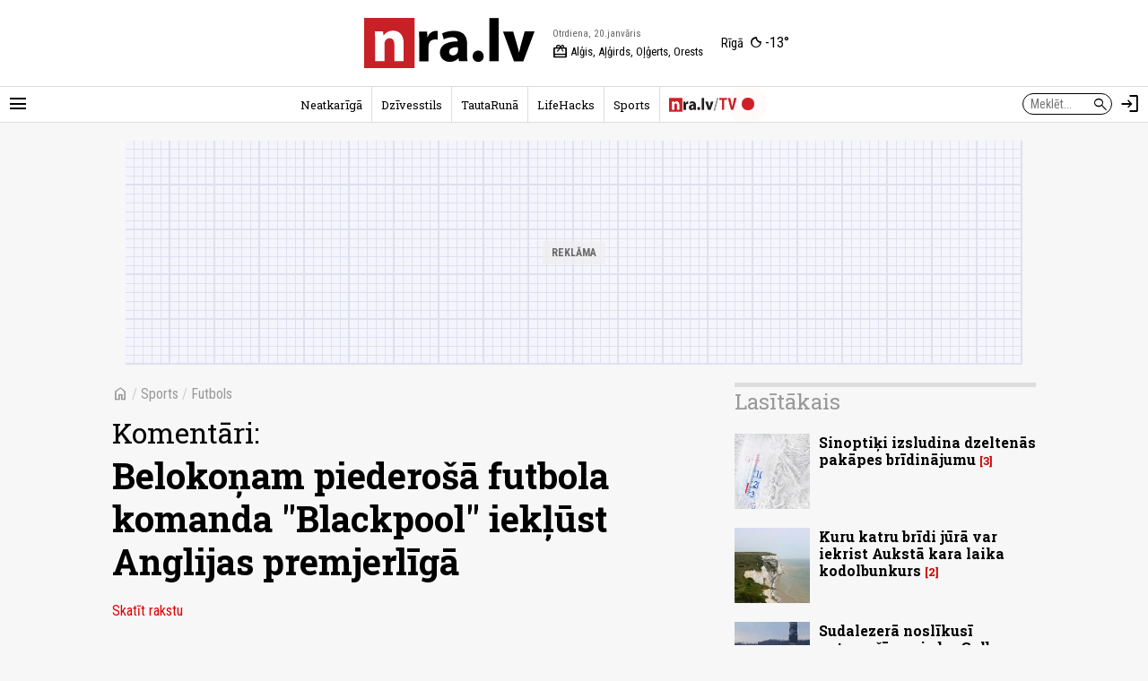

--- FILE ---
content_type: application/javascript
request_url: https://nra.lv/a/b/item_comments.c24e6758.js
body_size: 4620
content:
/*! For license information please see item_comments.c24e6758.js.LICENSE.txt */
(self.webpackChunk=self.webpackChunk||[]).push([[375],{482:(e,t,n)=>{"use strict";n.r(t);var r=n(7121);!function(){var e=document.getElementById("item_comments");if(e){var t=document.getElementById("list_of_comments");if(t){var n,o={to:e.getAttribute("data-to")||"",listUrl:e.getAttribute("data-list-url")||"",pagesQty:parseInt(e.getAttribute("data-pages-qty")||"1",10),activePageNr:1},a=function e(t,n){var r="";if(!n){var o=t.replies.length;r='<div class="c-replies mt-d'.concat(o<=0?" hidden":"",'">').concat(t.replies.map(function(t){return e(t,!0).outerHTML}).join(""),"</div>")}var a=document.createElement("div");return a.className="mt-d comment",a.dataset.commentId=t.id.toString(),a.id="comment__"+t.id,a.innerHTML='<div class="c-author"><b>'.concat(t.uvname,"</b>").concat(t.reply_to?' <span class="reply-to" data-reply-to-id="'.concat(t.reply_to.id,'">atbilde ').concat(t.reply_to.uvname,"</span>"):"",'</div>\n            <div class="c-text mt-3">').concat(t.comment,'</div>\n            <div class="c-more mt-3">\n                <span class="c-date">').concat(t.created_at,'</span>\n                <a href="#" class="c-btn-reply">Atbildēt</a>\n            </div>').concat(r),a},i=function(e){e.querySelectorAll(".c-btn-reply").forEach(function(e){e.addEventListener("click",function(t){t.preventDefault();var n=e.closest(".comment");if(n){var r=n.dataset.commentId,o=n.querySelector(".c-author b");if(r&&o){var a=document.getElementById("new_comm_container");if(a){var i=a.querySelector("#new_comm_form");if(i){var c=i.querySelector("#new_comm_form_reply_to_id"),u=i.querySelector("#new_comm_form_reply_to");if(!c||!u)return void console.error("Invalid form elements");c.value=r,u.innerHTML=o.innerText,u.parentNode.classList.remove("d-none"),i.querySelector("#new_comm_form_comment").focus()}window.scrollTo({top:a.offsetTop-100,behavior:"smooth"})}}}})})},c=function(e,t,n,r){"1"!==t.dataset.loading&&(t.dataset.loading="1",t.style.opacity="0.5",fetch(n.listUrl+"?item="+encodeURIComponent(n.to)+"&page="+e,{method:"GET",headers:{"Content-Type":"application/json"}}).then(function(e){return e.json()}).then(function(e){if(void 0!==e.comments){t.innerHTML="",e.comments.forEach(function(e){var n=a(e,!1);t.appendChild(n),i(n)}),t.style.opacity="1",t.dataset.loading="0";var n=null;r>0&&(n=t.querySelector("#comment__"+r)),window.scrollTo({top:(n||t).offsetTop-100,behavior:"smooth"})}}).catch(function(e){console.error("Error:",e)}))},u=function(e,t,n){e.querySelectorAll(".comments-nav a.btn-page").forEach(function(e){e.addEventListener("click",function(r){var o;if(r.preventDefault(),!e.classList.contains("active")){var a=parseInt(e.getAttribute("data-page")||"0",10);isNaN(a)||(null===(o=e.closest(".comments-nav"))||void 0===o||o.querySelectorAll(".btn-page.active").forEach(function(e){e.classList.remove("active")}),e.classList.add("active"),n.activePageNr=a,c(a,t,n,0))}})})},l=function(n,r){var a=n.querySelector(".c-user-name");a&&(a.innerHTML=r.name);var i=n.querySelector("#new_comm_form_reply_to_cancel");i&&i.addEventListener("click",function(e){e.preventDefault();var t=n.querySelector("#new_comm_form_reply_to_id"),r=n.querySelector("#new_comm_form_reply_to");t&&r?(t.value="0",r.innerHTML="",r.parentNode.classList.add("d-none")):console.error("Invalid form elements")}),n.addEventListener("submit",function(r){if(r.preventDefault(),"1"!==n.dataset.loading){var a=n.querySelector("#new_comm_form_to"),i=n.querySelector("#new_comm_form_reply_to_id"),l=n.querySelector("#new_comm_form_comment");if(a&&i&&l){var s=function(e){var t=e.split("/");if(3!==t.length)return!1;var n=parseInt(t[0],10),r=parseInt(t[1],10),o=parseInt(t[2],10);return!(isNaN(n)||isNaN(r)||isNaN(o))&&{groupId:n,itemType:r,itemId:o}}(a.value);if(s){var f=l.value;if(f.length<2)alert("Lūdzu ievadiet komentāru!");else{var m=n.getAttribute("action");m?(n.dataset.loading="1",fetch(m,{method:"POST",headers:{"Content-Type":"application/json"},body:JSON.stringify({group_id:s.groupId,item_type:s.itemType,item_id:s.itemId,comment:f,reply_to_id:parseInt(i.value,10)||0})}).then(function(e){return e.json()}).then(function(r){if(n.dataset.loading="0",void 0!==r.status&&"error"!==r.status){if("success"===r.status){if(void 0===r.comment||void 0===r.pageNr)return void window.location.reload();var a=parseInt(r.pageNr.toString(),10);a>o.pagesQty?(o.pagesQty=a,o.activePageNr=a,function(e,t,n,r){var o=e.querySelector(".comments-nav ul");if(o){o.innerHTML="";for(var a=1;a<=n.pagesQty;a++){var i=document.createElement("li");i.innerHTML='<a href="#" class="btn-page'.concat(a===r?" active":"",'" data-page="').concat(a,'">').concat(a,"</a>"),o.appendChild(i)}u(e,t,n)}}(e,t,o,a)):a!==o.activePageNr&&(o.activePageNr=a,function(e,t){e.querySelectorAll(".comments-nav a.btn-page").forEach(function(e){e.classList.remove("active"),parseInt(e.getAttribute("data-page")||"0",10)===t&&e.classList.add("active")})}(e,a));var i=n.querySelector("#new_comm_form_to");i&&r.comment.group_to_key&&(i.value=r.comment.group_to_key,e.dataset.to=r.comment.group_to_key,o.to=r.comment.group_to_key),c(a,t,o,r.comment.id),function(e){var t=e.querySelector("#new_comm_form_reply_to_cancel"),n=e.querySelector("#new_comm_form_comment");t&&t.click(),n&&(n.value="")}(n)}}else alert(r.message||"Kļūda!")}).catch(function(e){n.dataset.loading="0",console.error("Error:",e)})):console.error("Invalid form action")}}else console.error("Invalid to value")}else console.error("Invalid form elements")}})};if(function(e){var t=e.split("/");if(3!==t.length)return!1;var n=parseInt(t[0],10),r=parseInt(t[1],10),o=parseInt(t[2],10);return!(isNaN(n)||isNaN(r)||isNaN(o))}(o.to)&&""!==o.listUrl)u(e,t,o),t.querySelectorAll(".comment").forEach(function(e){i(e)}),(n=document.getElementById("new_comm_container"))&&(0,r.W)().then(function(e){var t=n.querySelector("#new_comm_form"),r=n.querySelector("#new_comm_form_guest");if(e&&t)return r&&r.classList.add("d-none"),t.classList.remove("d-none"),void l(t,e)});else console.error("Comments: Invalid options")}}}()},6420:(e,t,n)=>{n(7729),n(482)},7121:(e,t,n)=>{"use strict";function r(e){return r="function"==typeof Symbol&&"symbol"==typeof Symbol.iterator?function(e){return typeof e}:function(e){return e&&"function"==typeof Symbol&&e.constructor===Symbol&&e!==Symbol.prototype?"symbol":typeof e},r(e)}function o(e,t){for(var n=0;n<t.length;n++){var r=t[n];r.enumerable=r.enumerable||!1,r.configurable=!0,"value"in r&&(r.writable=!0),Object.defineProperty(e,a(r.key),r)}}function a(e){var t=function(e,t){if("object"!=r(e)||!e)return e;var n=e[Symbol.toPrimitive];if(void 0!==n){var o=n.call(e,t||"default");if("object"!=r(o))return o;throw new TypeError("@@toPrimitive must return a primitive value.")}return("string"===t?String:Number)(e)}(e,"string");return"symbol"==r(t)?t:t+""}function i(){var e=m(),t=e.m(i),n=(Object.getPrototypeOf?Object.getPrototypeOf(t):t.__proto__).constructor;function r(e){var t="function"==typeof e&&e.constructor;return!!t&&(t===n||"GeneratorFunction"===(t.displayName||t.name))}var o={throw:1,return:2,break:3,continue:3};function a(e){var t,n;return function(r){t||(t={stop:function(){return n(r.a,2)},catch:function(){return r.v},abrupt:function(e,t){return n(r.a,o[e],t)},delegateYield:function(e,o,a){return t.resultName=o,n(r.d,c(e),a)},finish:function(e){return n(r.f,e)}},n=function(e,n,o){r.p=t.prev,r.n=t.next;try{return e(n,o)}finally{t.next=r.n}}),t.resultName&&(t[t.resultName]=r.v,t.resultName=void 0),t.sent=r.v,t.next=r.n;try{return e.call(this,t)}finally{r.p=t.prev,r.n=t.next}}}return(i=function(){return{wrap:function(t,n,r,o){return e.w(a(t),n,r,o&&o.reverse())},isGeneratorFunction:r,mark:e.m,awrap:function(e,t){return new v(e,t)},AsyncIterator:f,async:function(e,t,n,o,i){return(r(t)?s:l)(a(e),t,n,o,i)},keys:u,values:c}})()}function c(e){if(null!=e){var t=e["function"==typeof Symbol&&Symbol.iterator||"@@iterator"],n=0;if(t)return t.call(e);if("function"==typeof e.next)return e;if(!isNaN(e.length))return{next:function(){return e&&n>=e.length&&(e=void 0),{value:e&&e[n++],done:!e}}}}throw new TypeError(r(e)+" is not iterable")}function u(e){var t=Object(e),n=[];for(var r in t)n.unshift(r);return function e(){for(;n.length;)if((r=n.pop())in t)return e.value=r,e.done=!1,e;return e.done=!0,e}}function l(e,t,n,r,o){var a=s(e,t,n,r,o);return a.next().then(function(e){return e.done?e.value:a.next()})}function s(e,t,n,r,o){return new f(m().w(e,t,n,r),o||Promise)}function f(e,t){function n(r,o,a,i){try{var c=e[r](o),u=c.value;return u instanceof v?t.resolve(u.v).then(function(e){n("next",e,a,i)},function(e){n("throw",e,a,i)}):t.resolve(u).then(function(e){c.value=e,a(c)},function(e){return n("throw",e,a,i)})}catch(e){i(e)}}var r;this.next||(d(f.prototype),d(f.prototype,"function"==typeof Symbol&&Symbol.asyncIterator||"@asyncIterator",function(){return this})),d(this,"_invoke",function(e,o,a){function i(){return new t(function(t,r){n(e,a,t,r)})}return r=r?r.then(i,i):i()},!0)}function m(){var e,t,n="function"==typeof Symbol?Symbol:{},r=n.iterator||"@@iterator",o=n.toStringTag||"@@toStringTag";function a(n,r,o,a){var u=r&&r.prototype instanceof c?r:c,l=Object.create(u.prototype);return d(l,"_invoke",function(n,r,o){var a,c,u,l=0,s=o||[],f=!1,m={p:0,n:0,v:e,a:d,f:d.bind(e,4),d:function(t,n){return a=t,c=0,u=e,m.n=n,i}};function d(n,r){for(c=n,u=r,t=0;!f&&l&&!o&&t<s.length;t++){var o,a=s[t],d=m.p,v=a[2];n>3?(o=v===r)&&(u=a[(c=a[4])?5:(c=3,3)],a[4]=a[5]=e):a[0]<=d&&((o=n<2&&d<a[1])?(c=0,m.v=r,m.n=a[1]):d<v&&(o=n<3||a[0]>r||r>v)&&(a[4]=n,a[5]=r,m.n=v,c=0))}if(o||n>1)return i;throw f=!0,r}return function(o,s,v){if(l>1)throw TypeError("Generator is already running");for(f&&1===s&&d(s,v),c=s,u=v;(t=c<2?e:u)||!f;){a||(c?c<3?(c>1&&(m.n=-1),d(c,u)):m.n=u:m.v=u);try{if(l=2,a){if(c||(o="next"),t=a[o]){if(!(t=t.call(a,u)))throw TypeError("iterator result is not an object");if(!t.done)return t;u=t.value,c<2&&(c=0)}else 1===c&&(t=a.return)&&t.call(a),c<2&&(u=TypeError("The iterator does not provide a '"+o+"' method"),c=1);a=e}else if((t=(f=m.n<0)?u:n.call(r,m))!==i)break}catch(t){a=e,c=1,u=t}finally{l=1}}return{value:t,done:f}}}(n,o,a),!0),l}var i={};function c(){}function u(){}function l(){}t=Object.getPrototypeOf;var s=[][r]?t(t([][r]())):(d(t={},r,function(){return this}),t),f=l.prototype=c.prototype=Object.create(s);function v(e){return Object.setPrototypeOf?Object.setPrototypeOf(e,l):(e.__proto__=l,d(e,o,"GeneratorFunction")),e.prototype=Object.create(f),e}return u.prototype=l,d(f,"constructor",l),d(l,"constructor",u),u.displayName="GeneratorFunction",d(l,o,"GeneratorFunction"),d(f),d(f,o,"Generator"),d(f,r,function(){return this}),d(f,"toString",function(){return"[object Generator]"}),(m=function(){return{w:a,m:v}})()}function d(e,t,n,r){var o=Object.defineProperty;try{o({},"",{})}catch(e){o=0}d=function(e,t,n,r){function a(t,n){d(e,t,function(e){return this._invoke(t,n,e)})}t?o?o(e,t,{value:n,enumerable:!r,configurable:!r,writable:!r}):e[t]=n:(a("next",0),a("throw",1),a("return",2))},d(e,t,n,r)}function v(e,t){this.v=e,this.k=t}n.d(t,{W:()=>h,r:()=>g});var p=function(e,t,n,r){return new(n||(n=Promise))(function(o,a){function i(e){try{u(r.next(e))}catch(e){a(e)}}function c(e){try{u(r.throw(e))}catch(e){a(e)}}function u(e){var t;e.done?o(e.value):(t=e.value,t instanceof n?t:new n(function(e){e(t)})).then(i,c)}u((r=r.apply(e,t||[])).next())})},y={isLoaded:!1,user:null},_=null,h=function(){return p(void 0,void 0,void 0,i().mark(function e(){var t;return i().wrap(function(e){for(;;)switch(e.prev=e.next){case 0:if(!y.isLoaded){e.next=2;break}return e.abrupt("return",Promise.resolve(y.user));case 2:if(!_){e.next=4;break}return e.abrupt("return",_);case 4:if(t=window.nra.userUrl){e.next=8;break}return y.isLoaded=!0,e.abrupt("return",Promise.resolve(null));case 8:return _=fetch(t).then(function(e){return e.json()}).then(function(e){return y.isLoaded=!0,y.user=e.user,e.user}).catch(function(e){return console.error("Error loading auth user:",e),y.isLoaded=!0,y.user=null,null}),e.abrupt("return",_);case 10:case"end":return e.stop()}},e)}))},g=function(){return e=function e(){!function(e,t){if(!(e instanceof t))throw new TypeError("Cannot call a class as a function")}(this,e)},t=[{key:"init",value:function(){var e=this;h().then(function(t){e._loadWidget(t)})}},{key:"_loadWidget",value:function(e){var t=document.getElementById("header_profile_widget"),n=null==t?void 0:t.querySelector(".profile-auth"),r=null==t?void 0:t.querySelector(".profile-guest");t&&n&&r&&e&&(n.classList.remove("d-none"),r.classList.add("d-none"),this._initProfileMenu(t))}},{key:"_initProfileMenu",value:function(e){var t,n=e.querySelector("#header_popup_profile");n&&(null===(t=e.querySelector("#header_profile_btn"))||void 0===t||t.addEventListener("click",function(e){var t;e.preventDefault(),null===(t=n.closest(".h-menu-with-popup"))||void 0===t||t.classList.toggle("selected")}))}}],t&&o(e.prototype,t),n&&o(e,n),Object.defineProperty(e,"prototype",{writable:!1}),e;var e,t,n}()},7729:(e,t,n)=>{"use strict";n.r(t)}},e=>{var t;t=6420,e(e.s=t)}]);

--- FILE ---
content_type: application/javascript
request_url: https://core.dimatter.ai/pubs/nra-lv.min.js
body_size: 211667
content:
/*! For license information please see nra-lv.min.js.LICENSE.txt */
(()=>{var Le={140(){if(window.pbjs&&window.pbjs.libLoaded)try{window.pbjs.getConfig("debug")&&console.warn("Attempted to load a copy of Prebid.js that clashes with the existing 'pbjs' instance. Load aborted.")}catch(Le){}else(()=>{var Le,dt={433:(Le,dt,lt)=>{function n(Le,dt,lt,pt,ut){for(dt=dt.split?dt.split("."):dt,pt=0;pt<dt.length;pt++)Le=Le?Le[dt[pt]]:ut;return Le===ut?lt:Le}lt.d(dt,{A:()=>n})},8128:Le=>{i.SYNC=1,i.ASYNC=2,i.QUEUE=4;var dt="fun-hooks",lt=Object.freeze({ready:0}),pt=new WeakMap;function o(Le,dt){return Array.prototype.slice.call(Le,dt)}function i(Le){var ut,mt={},ft=[];function u(Le,dt){return"function"==typeof Le?s.call(null,"sync",Le,dt):"string"==typeof Le&&"function"==typeof dt?s.apply(null,arguments):"object"==typeof Le?l.apply(null,arguments):void 0}function l(Le,dt,lt){var pt=!0;void 0===dt&&(dt=Object.getOwnPropertyNames(Le).filter(Le=>!Le.match(/^_/)),pt=!1);var ut={},mt=["constructor"];do{dt.forEach(function(dt){var pt=dt.match(/(?:(sync|async):)?(.+)/),ft=pt[1]||"sync",bt=pt[2];if(!ut[bt]&&"function"==typeof Le[bt]&&-1===mt.indexOf(bt)){var gt=Le[bt];ut[bt]=Le[bt]=s(ft,gt,lt?[lt,bt]:void 0)}}),Le=Object.getPrototypeOf(Le)}while(pt&&Le);return ut}function p(Le){var lt=Array.isArray(Le)?Le:Le.split(".");return lt.reduce(function(pt,mt,bt){var gt=pt[mt],ht=!1;return gt||(bt===lt.length-1?(ut||ft.push(function(){ht||console.warn(dt+": referenced '"+Le+"' but it was never created")}),pt[mt]=y(function(Le){pt[mt]=Le,ht=!0})):pt[mt]={})},mt)}function y(Le){var dt=[],lt=[],o=function(){},ut={before:function(Le,lt){return f.call(this,dt,"before",Le,lt)},after:function(Le,dt){return f.call(this,lt,"after",Le,dt)},getHooks:function(Le){var pt=dt.concat(lt);"object"==typeof Le&&(pt=pt.filter(function(dt){return Object.keys(Le).every(function(lt){return dt[lt]===Le[lt]})}));try{Object.assign(pt,{remove:function(){return pt.forEach(function(Le){Le.remove()}),this}})}catch(Le){console.error("error adding `remove` to array, did you modify Array.prototype?")}return pt},removeAll:function(){return this.getHooks().remove()}},mt={install:function(pt,ut,mt){this.type=pt,o=mt,mt(dt,lt),Le&&Le(ut)}};return pt.set(ut.after,mt),ut;function f(Le,pt,ut,mt){var ft={hook:ut,type:pt,priority:mt||10,remove:function(){var pt=Le.indexOf(ft);-1!==pt&&(Le.splice(pt,1),o(dt,lt))}};return Le.push(ft),Le.sort(function(Le,dt){return dt.priority-Le.priority}),o(dt,lt),this}}function s(lt,mt,bt){var gt=mt.after&&pt.get(mt.after);if(gt){if(gt.type!==lt)throw dt+": recreated hookable with different type";return mt}var ht,yt=bt?p(bt):y(),vt={get:function(Le,dt){return yt[dt]||Reflect.get.apply(Reflect,arguments)}};ut||ft.push(b);var It=new Proxy(mt,vt);return pt.get(It.after).install(lt,It,function(Le,dt){var pt,ut=[];function a(Le){ut.push(Le.hook)}Le.length||dt.length?(Le.forEach(a),pt=ut.push(void 0)-1,dt.forEach(a),ht=function(Le,dt,mt){var ft,bt=ut.slice(),gt=0,ht="async"===lt&&"function"==typeof mt[mt.length-1]&&mt.pop();function p(Le){"sync"===lt?ft=Le:ht&&ht.apply(null,arguments)}function y(Le){if(bt[gt]){var pt=o(arguments);return y.bail=p,pt.unshift(y),bt[gt++].apply(dt,pt)}"sync"===lt?ft=Le:ht&&ht.apply(null,arguments)}return bt[pt]=function(){var pt=o(arguments,1);"async"===lt&&ht&&(delete y.bail,pt.push(y));var ut=Le.apply(dt,pt);"sync"===lt&&y(ut)},y.apply(null,mt),ft}):ht=void 0,b()}),It;function b(){!ut&&("sync"!==lt||Le.ready&i.SYNC)&&("async"!==lt||Le.ready&i.ASYNC)?"sync"!==lt&&Le.ready&i.QUEUE?vt.apply=function(){var Le=arguments;ft.push(function(){It.apply(Le[1],Le[2])})}:vt.apply=function(){throw dt+": hooked function not ready"}:vt.apply=ht}}return(Le=Object.assign({},lt,Le)).ready?u.ready=function(){ut=!0,function(Le){for(var dt;dt=Le.shift();)dt()}(ft)}:ut=!0,u.get=p,u}Le.exports=i},3172:(Le,dt,lt)=>{function n(Le,dt,lt){dt.split&&(dt=dt.split("."));for(var pt,ut,mt=0,ft=dt.length,bt=Le;mt<ft&&"__proto__"!=(ut=""+dt[mt++])&&"constructor"!==ut&&"prototype"!==ut;)bt=bt[ut]=mt===ft?lt:typeof(pt=bt[ut])==typeof dt?pt:0*dt[mt]!=0||~(""+dt[mt]).indexOf(".")?{}:[]}lt.d(dt,{J:()=>n})},5751:(Le,dt,lt)=>{function n(Le){var dt,lt,pt;if(Array.isArray(Le)){for(lt=Array(dt=Le.length);dt--;)lt[dt]=(pt=Le[dt])&&"object"==typeof pt?n(pt):pt;return lt}if("[object Object]"===Object.prototype.toString.call(Le)){for(dt in lt={},Le)"__proto__"===dt?Object.defineProperty(lt,dt,{value:n(Le[dt]),configurable:!0,enumerable:!0,writable:!0}):lt[dt]=(pt=Le[dt])&&"object"==typeof pt?n(pt):pt;return lt}return Le}lt.d(dt,{Q:()=>n})}},lt={};function n(Le){var pt=lt[Le];if(void 0!==pt)return pt.exports;var ut=lt[Le]={exports:{}};return dt[Le](ut,ut.exports,n),ut.exports}n.m=dt,Le=[],n.O=(dt,lt,pt,ut)=>{if(!lt){var mt=1/0;for(ht=0;ht<Le.length;ht++){for(var[lt,pt,ut]=Le[ht],ft=!0,bt=0;bt<lt.length;bt++)(!1&ut||mt>=ut)&&Object.keys(n.O).every(Le=>n.O[Le](lt[bt]))?lt.splice(bt--,1):(ft=!1,ut<mt&&(mt=ut));if(ft){Le.splice(ht--,1);var gt=pt();void 0!==gt&&(dt=gt)}}return dt}ut=ut||0;for(var ht=Le.length;ht>0&&Le[ht-1][2]>ut;ht--)Le[ht]=Le[ht-1];Le[ht]=[lt,pt,ut]},n.n=Le=>{var dt=Le&&Le.__esModule?()=>Le.default:()=>Le;return n.d(dt,{a:dt}),dt},n.d=(Le,dt)=>{for(var lt in dt)n.o(dt,lt)&&!n.o(Le,lt)&&Object.defineProperty(Le,lt,{enumerable:!0,get:dt[lt]})},n.o=(Le,dt)=>Object.prototype.hasOwnProperty.call(Le,dt),(()=>{var Le={9673:0};n.O.j=dt=>0===Le[dt];var t=(dt,lt)=>{var pt,ut,[mt,ft,bt]=lt,gt=0;if(mt.some(dt=>0!==Le[dt])){for(pt in ft)n.o(ft,pt)&&(n.m[pt]=ft[pt]);if(bt)var ht=bt(n)}for(dt&&dt(lt);gt<mt.length;gt++)ut=mt[gt],n.o(Le,ut)&&Le[ut]&&Le[ut][0](),Le[ut]=0;return n.O(ht)},dt=self.pbjsChunk=self.pbjsChunk||[];dt.forEach(t.bind(null,0)),dt.push=t.bind(null,dt.push.bind(dt))})();var pt=n.O(void 0,[802,7769,2139,1085],()=>n(8934));pt=n.O(pt)})(),(self.pbjsChunk=self.pbjsChunk||[]).push([[802],{5789:(Le,dt,lt)=>{lt.d(dt,{A4:()=>c,J7:()=>u,Pg:()=>l});var pt=lt(1580),ut=lt(1069),mt=lt(7873),ft=lt(5569);const bt=(0,mt.m)(),gt="outstream";function c(Le){const{url:dt,config:lt,id:mt,callback:ht,loaded:yt,adUnitCode:vt,renderNow:It}=Le;this.url=dt,this.config=lt,this.handlers={},this.id=mt,this.renderNow=It,this.adUnitCode=vt,this.loaded=yt,this.cmd=[],this.push=Le=>{"function"==typeof Le?this.loaded?Le.call():this.cmd.push(Le):(0,ut.vV)("Commands given to Renderer.push must be wrapped in a function")},this.callback=ht||(()=>{this.loaded=!0,this.process()}),this.render=function(){const Le=arguments,n=()=>{this._render?this._render.apply(this,Le):(0,ut.JE)("No render function was provided, please use .setRender on the renderer")};!function(Le){const dt=bt.adUnits.find(dt=>dt.code===Le);if(!dt)return!1;const lt=dt?.renderer,pt=!!(lt&&lt.url&&lt.render),ut=dt?.mediaTypes?.video?.renderer,mt=!!(ut&&ut.url&&ut.render);return!!(pt&&!0!==lt.backupOnly||mt&&!0!==ut.backupOnly)}(vt)?It?n():(this.cmd.unshift(n),(0,pt.R)(dt,ft.tp,gt,this.callback,this.documentContext)):((0,ut.JE)(`External Js not loaded by Renderer since renderer url and callback is already defined on adUnit ${vt}`),n())}.bind(this)}function u(Le){return!(!Le||!Le.url&&!Le.renderNow)}function l(Le,dt,lt){let pt=null;Le.config&&Le.config.documentResolver&&(pt=Le.config.documentResolver(dt,document,lt)),pt||(pt=document),Le.documentContext=pt,Le.render(dt,Le.documentContext)}c.install=function(Le){let{url:dt,config:lt,id:pt,callback:ut,loaded:mt,adUnitCode:ft,renderNow:bt}=Le;return new c({url:dt,config:lt,id:pt,callback:ut,loaded:mt,adUnitCode:ft,renderNow:bt})},c.prototype.getConfig=function(){return this.config},c.prototype.setRender=function(Le){this._render=Le},c.prototype.setEventHandlers=function(Le){this.handlers=Le},c.prototype.handleVideoEvent=function(Le){let{id:dt,eventName:lt}=Le;"function"==typeof this.handlers[lt]&&this.handlers[lt](),(0,ut.OG)(`Prebid Renderer event for id ${dt} type ${lt}`)},c.prototype.process=function(){for(;this.cmd.length>0;)try{this.cmd.shift().call()}catch(Le){(0,ut.vV)(`Error processing Renderer command on ad unit '${this.adUnitCode}':`,Le)}}},6811:(Le,dt,lt)=>{lt.d(dt,{DL:()=>ht,Ml:()=>ut,Ue:()=>pt,VJ:()=>vt,hE:()=>yt,hq:()=>gt,mo:()=>bt,pY:()=>It,uc:()=>ft,yl:()=>mt});const pt="accessDevice",ut="syncUser",mt="enrichEids",ft="fetchBids",bt="reportAnalytics",gt="transmitEids",ht="transmitUfpd",yt="transmitPreciseGeo",vt="transmitTid",It="loadExternalScript"},3441:(Le,dt,lt)=>{lt.d(dt,{s:()=>ut});var pt=lt(8046);const ut=(0,lt(2604).ZI)(Le=>pt.Ay.resolveAlias(Le))},5569:(Le,dt,lt)=>{lt.d(dt,{Tn:()=>ft,fW:()=>mt,tW:()=>ut,tp:()=>pt});const pt="prebid",ut="bidder",mt="userId",ft="analytics"},2604:(Le,dt,lt)=>{lt.d(dt,{Dk:()=>ft,Ii:()=>mt,TQ:()=>At,U3:()=>wt,XG:()=>yt,ZI:()=>p,Zw:()=>ht,bt:()=>vt,e3:()=>It,iK:()=>bt,q7:()=>gt});var pt=lt(5569),ut=lt(9214);const mt="component",ft=mt+"Type",bt=mt+"Name",gt="adapterCode",ht="storageType",yt="configName",vt="syncType",It="syncUrl",At="_config";function p(Le){return function(dt,lt,ut){const ht={[ft]:dt,[bt]:lt,[mt]:`${dt}.${lt}`};return dt===pt.tW&&(ht[gt]=Le(lt)),wt(Object.assign(ht,ut))}}const wt=(0,ut.A_)("sync",Le=>Le)},5139:(Le,dt,lt)=>{lt.d(dt,{io:()=>ft,qB:()=>mt});var pt=lt(1069),ut=lt(2604);const[mt,ft]=function(){let Le=arguments.length>0&&void 0!==arguments[0]?arguments[0]:(0,pt.h0)("Activity control:");const dt={};function n(Le){return dt[Le]=dt[Le]||[]}function o(dt,lt,pt,mt){let ft;try{ft=pt(mt)}catch(pt){Le.logError(`Exception in rule ${lt} for '${dt}'`,pt),ft={allow:!1,reason:pt}}return ft&&Object.assign({activity:dt,name:lt,component:mt[ut.Ii]},ft)}const lt={};function a(dt){let{activity:pt,name:ut,allow:mt,reason:ft,component:bt}=dt;const gt=`${ut} ${mt?"allowed":"denied"} '${pt}' for '${bt}'${ft?":":""}`,ht=lt.hasOwnProperty(gt);if(ht&&clearTimeout(lt[gt]),lt[gt]=setTimeout(()=>delete lt[gt],1e3),!ht){const dt=[gt];ft&&dt.push(ft),(mt?Le.logInfo:Le.logWarn).apply(Le,dt)}}return[function(Le,dt,lt){let pt=arguments.length>3&&void 0!==arguments[3]?arguments[3]:10;const ut=n(Le),mt=ut.findIndex(Le=>{let[dt]=Le;return pt<dt}),ft=[pt,dt,lt];return ut.splice(mt<0?ut.length:mt,0,ft),function(){const Le=ut.indexOf(ft);Le>=0&&ut.splice(Le,1)}},function(Le,dt){let lt,pt;for(const[ut,mt,ft]of n(Le)){if(lt!==ut&&pt)break;lt=ut;const bt=o(Le,mt,ft,dt);if(bt){if(!bt.allow)return a(bt),!1;pt=bt}}return pt&&a(pt),!0}]}()},9075:(Le,dt,lt)=>{lt.d(dt,{$A:()=>Dt,BS:()=>P,Hh:()=>x,Pk:()=>N,Uc:()=>R,XO:()=>V,bw:()=>_,n6:()=>Rt,qn:()=>$,vB:()=>W,vW:()=>S,vd:()=>Pt});var pt=lt(1069),ut=lt(5023),mt=lt(8969),ft=lt(3272),bt=lt(5789),gt=lt(1371),ht=lt(8462),yt=lt(6031),vt=lt(9214),It=lt(2449),At=lt(5555),wt=lt(8046),_t=lt(6894),xt=lt(7779),Ct=lt(3005);const{AD_RENDER_FAILED:Et,AD_RENDER_SUCCEEDED:St,STALE_RENDER:Tt,BID_WON:kt,EXPIRED_RENDER:Ot}=mt.qY,{EXCEPTION:jt}=mt.as,Dt=(0,vt.A_)("sync",function(Le){return(arguments.length>2&&void 0!==arguments[2]?arguments[2]:At.U9.resolve()).then(dt=>dt??ht.n.findBidByAdId(Le)).catch(()=>{})}),Rt=(0,vt.A_)("sync",function(Le){((0,Ct.$T)(Le.eventtrackers)[Ct.RO]?.[Ct.Ni]||[]).forEach(Le=>(0,pt.z$)(Le)),ut.Ic(kt,Le),ht.n.addWinningBid(Le)});function B(Le){let{reason:dt,message:lt,bid:mt,id:ft}=Le;const bt={reason:dt,message:lt};mt&&(bt.bid=mt,bt.adId=mt.adId),ft&&(bt.adId=ft),(0,pt.vV)(`Error rendering ad (id: ${ft}): ${lt}`),ut.Ic(Et,bt)}function O(Le){let{doc:dt,bid:lt,id:pt}=Le;const mt={doc:dt};lt&&(mt.bid=lt),pt&&(mt.adId=pt),wt.Ay.callAdRenderSucceededBidder(lt.adapterCode||lt.bidder,lt),ut.Ic(St,mt)}function R(Le,dt){switch(Le.event){case mt.qY.AD_RENDER_FAILED:B({bid:dt,id:dt.adId,reason:Le.info.reason,message:Le.info.message});break;case mt.qY.AD_RENDER_SUCCEEDED:O({doc:null,bid:dt,id:dt.adId});break;default:(0,pt.vV)(`Received event request for unsupported event: '${Le.event}' (adId: '${dt.adId}')`)}}function S(Le,dt,lt){let{resizeFn:pt,fireTrackers:ut=It.vO}=lt;"resizeNativeHeight"===Le.action?pt(Le.width,Le.height):ut(Le,dt)}const Bt={[mt.nl.EVENT]:R};Bt[mt.nl.NATIVE]=S;const Pt=(0,vt.A_)("sync",function(Le,dt){const{ad:lt,adUrl:ut,cpm:mt,originalCpm:ft,width:bt,height:gt,instl:ht}=Le,yt={AUCTION_PRICE:ft||mt,CLICKTHROUGH:dt?.clickUrl||""};return{ad:(0,pt.gM)(lt,yt),adUrl:(0,pt.gM)(ut,yt),width:bt,height:gt,instl:ht}}),Ut=(0,vt.A_)("sync",function(Le){let{renderFn:dt,resizeFn:lt,bidResponse:ut,options:ft,doc:bt,isMainDocument:ht=bt===document&&!(0,pt.al)()}=Le;const yt=ut.mediaType===gt.G_;if(ht||yt)return void B({reason:mt.as.PREVENT_WRITING_ON_MAIN_DOCUMENT,message:yt?"Cannot render video ad without a renderer":"renderAd was prevented from writing to the main document.",bid:ut,id:ut.adId});const vt=Pt(ut,ft);dt(Object.assign({adId:ut.adId},vt));const{width:It,height:At}=vt;null!=(It??At)&&lt(It,At)});function _(Le){let{renderFn:dt,resizeFn:lt,adId:bt,options:gt,bidResponse:ht,doc:yt}=Le;x(ht,()=>{if(null!=ht){if((ht.status!==mt.tl.RENDERED||((0,pt.JE)(`Ad id ${bt} has been rendered before`),ut.Ic(Tt,ht),!ft.$W.getConfig("auctionOptions")?.suppressStaleRender))&&(xt.uW.isBidNotExpired(ht)||((0,pt.JE)(`Ad id ${bt} has been expired`),ut.Ic(Ot,ht),!ft.$W.getConfig("auctionOptions")?.suppressExpiredRender)))try{Ut({renderFn:dt,resizeFn:lt,bidResponse:ht,options:gt,doc:yt})}catch(Le){B({reason:mt.as.EXCEPTION,message:Le.message,id:bt,bid:ht})}}else B({reason:mt.as.CANNOT_FIND_AD,message:`Cannot find ad '${bt}'`,id:bt})})}function $(Le){const dt=(0,_t.BO)(Le.metrics);dt.checkpoint("bidRender"),dt.timeBetween("bidWon","bidRender","render.deferred"),dt.timeBetween("auctionEnd","bidRender","render.pending"),dt.timeBetween("requestBids","bidRender","render.e2e"),Le.status=mt.tl.RENDERED}Ut.before(function(Le,dt){const{bidResponse:lt,doc:pt}=dt;(0,bt.J7)(lt.renderer)?((0,bt.Pg)(lt.renderer,lt,pt),O({doc:pt,bid:lt,id:lt.adId}),Le.bail()):Le(dt)},100);const zt=new WeakMap,Nt=new WeakSet;function x(Le,dt){null!=Le?(zt.set(Le,dt),Le.deferRendering||W(Le),N(Le)):dt()}function N(Le){Nt.has(Le)||(Nt.add(Le),Rt(Le))}function W(Le){const dt=zt.get(Le);dt&&(dt(),$(Le),zt.delete(Le))}function P(Le,dt,lt){let ut;function s(Le,lt){B(Object.assign({id:dt,bid:ut},{reason:Le,message:lt}))}function a(dt,lt){const pt=Le.defaultView?.frameElement;pt&&(dt&&(pt.width=dt,pt.style.width&&(pt.style.width=`${dt}px`)),lt&&(pt.height=lt,pt.style.height&&(pt.style.height=`${lt}px`)))}const ft=(bt={resizeFn:a},function(Le,dt,lt){Bt.hasOwnProperty(Le)&&Bt[Le](dt,lt,bt)});var bt;function l(dt){dt.ad?(Le.write(dt.ad),Le.close(),O({doc:Le,bid:ut,id:ut.adId})):(0,yt.HH)(ut).then(lt=>lt(dt,{sendMessage:(Le,dt)=>ft(Le,dt,ut),mkFrame:pt.hw},Le.defaultView)).then(()=>O({doc:Le,bid:ut,id:ut.adId}),Le=>{s(Le?.reason||mt.as.EXCEPTION,Le?.message),Le?.stack&&(0,pt.vV)(Le)});const lt=document.createComment(`Creative ${ut.creativeId} served by ${ut.bidder} Prebid.js Header Bidding`);(0,pt._s)(lt,Le,"html")}try{dt&&Le?Dt(dt).then(pt=>{ut=pt,_({renderFn:l,resizeFn:a,adId:dt,options:{clickUrl:lt?.clickThrough},bidResponse:pt,doc:Le})}):s(mt.as.MISSING_DOC_OR_ADID,"missing "+(dt?"doc":"adId"))}catch(Le){s(jt,Le.message)}}function V(){if(!window.frames[mt.IY])if(document.body){const Le=(0,pt.CA)();Le.name=mt.IY,document.body.appendChild(Le)}else window.requestAnimationFrame(V)}},8046:(Le,dt,lt)=>{lt.d(dt,{Ay:()=>Yt,pX:()=>Y});var pt=lt(1069),ut=lt(2449),mt=lt(9115),ft=lt(8044),bt=lt(3272),gt=lt(9214);let ht={};function u(Le,dt,lt){let pt=function(Le,dt){let lt=ht[Le]=ht[Le]||{bidders:{}};return dt?lt.bidders[dt]=lt.bidders[dt]||{}:lt}(Le,lt);return pt[dt]=(pt[dt]||0)+1,pt[dt]}function l(Le){return u(Le,"auctionsCounter")}function f(Le){return ht?.[Le]?.requestsCounter||0}function g(Le,dt){return ht?.[Le]?.bidders?.[dt]?.requestsCounter||0}function p(Le,dt){return ht?.[Le]?.bidders?.[dt]?.winsCounter||0}function h(Le){return ht?.[Le]?.auctionsCounter||0}var yt=lt(7934),vt=lt(6916),It=lt(5023),At=lt(8969),wt=lt(6894),_t=lt(8462),xt=lt(5569),Ct=lt(5139),Et=lt(6811),St=lt(2604),Tt=lt(433);const kt=["data","ext.data","yob","gender","keywords","kwarray","id","buyeruid","customdata"].map(Le=>`user.${Le}`).concat("device.ext.cdep"),Ot=["user.eids","user.ext.eids"],jt=["user.geo.lat","user.geo.lon","device.geo.lat","device.geo.lon"],Dt=["device.ip"],Rt=["device.ipv6"];function D(Le){return Object.assign({get(){},run(Le,dt,lt,pt,ut){const mt=lt&&lt[pt];if(function(Le){return null!=Le&&("object"!=typeof Le||Object.keys(Le).length>0)}(mt)&&ut()){const Le=this.get(mt);void 0===Le?delete lt[pt]:lt[pt]=Le}}},Le)}function _(Le){return Le.forEach(Le=>{Le.paths=Le.paths.map(Le=>{const dt=Le.split("."),lt=dt.pop();return[dt.length>0?dt.join("."):null,lt]})}),function(dt,lt){const pt=[];for(var ut=arguments.length,mt=new Array(ut>2?ut-2:0),ft=2;ft<ut;ft++)mt[ft-2]=arguments[ft];const bt=function(Le){for(var dt=arguments.length,lt=new Array(dt>1?dt-1:0),pt=1;pt<dt;pt++)lt[pt-1]=arguments[pt];return function(dt){return Le.hasOwnProperty(dt.name)||(Le[dt.name]=!!dt.applies(...lt)),Le[dt.name]}}(dt,...mt);return Le.forEach(Le=>{if(!1!==dt[Le.name])for(const[ut,mt]of Le.paths){const ft=null==ut?lt:(0,Tt.A)(lt,ut);if(pt.push(Le.run(lt,ut,ft,mt,bt.bind(null,Le))),!1===dt[Le.name])return}}),pt.filter(Le=>null!=Le)}}function $(Le){let dt=arguments.length>1&&void 0!==arguments[1]?arguments[1]:Ct.io;return function(lt){return!dt(Le,lt)}}const Bt=function(){let Le=arguments.length>0&&void 0!==arguments[0]?arguments[0]:Ct.io;const dt=_(function(){let Le=arguments.length>0&&void 0!==arguments[0]?arguments[0]:Ct.io;return[{name:Et.DL,paths:kt,applies:$(Et.DL,Le)},{name:Et.hq,paths:Ot,applies:$(Et.hq,Le)},{name:Et.hE,paths:jt,applies:$(Et.hE,Le),get:Le=>Math.round(100*(Le+Number.EPSILON))/100},{name:Et.hE,paths:Dt,applies:$(Et.hE,Le),get:Le=>function(Le){if(!Le)return null;let dt=Le.split(".").map(Number);if(4!=dt.length)return null;let lt=[];for(let Le=0;Le<4;Le++){let dt=Math.max(0,Math.min(8,24-8*Le));lt.push(255<<8-dt&255)}return dt.map((Le,dt)=>Le&lt[dt]).join(".")}(Le)},{name:Et.hE,paths:Rt,applies:$(Et.hE,Le),get:Le=>function(Le){if(!Le)return null;let dt=Le.split(":").map(Le=>parseInt(Le,16));for(dt=dt.map(Le=>isNaN(Le)?0:Le);dt.length<8;)dt.push(0);if(8!=dt.length)return null;let lt=[];for(let Le=0;Le<8;Le++){let dt=Math.max(0,Math.min(16,64-16*Le));lt.push(65535<<16-dt&65535)}return dt.map((Le,dt)=>Le&lt[dt]).map(Le=>Le.toString(16)).join(":")}(Le)},{name:Et.VJ,paths:["source.tid"],applies:$(Et.VJ,Le)}].map(D)}(Le)),lt=_(function(){let Le=arguments.length>0&&void 0!==arguments[0]?arguments[0]:Ct.io;return[{name:Et.hq,paths:["userId","userIdAsEids"],applies:$(Et.hq,Le)},{name:Et.VJ,paths:["ortb2Imp.ext.tid"],applies:$(Et.VJ,Le)}].map(D)}(Le));return function(Le){const pt={};return{ortb2:lt=>(dt(pt,lt,Le),lt),bidRequest:dt=>(lt(pt,dt,Le),dt)}}}();(0,Ct.qB)(Et.VJ,"enableTIDs config",()=>{if(!bt.$W.getConfig("enableTIDs"))return{allow:!1,reason:"TIDs are disabled"}});var Pt=lt(3005);const Ut="pbsBidAdapter",zt={CLIENT:"client",SERVER:"server"},Nt={isAllowed:Ct.io,redact:Bt};let qt={},$t=qt.bidderRegistry={},Mt=qt.aliasRegistry={},Lt=[];bt.$W.getConfig("s2sConfig",Le=>{Le&&Le.s2sConfig&&(Lt=(0,pt.cy)(Le.s2sConfig)?Le.s2sConfig:[Le.s2sConfig])});var Vt={};const Ft=(0,St.ZI)(Le=>qt.resolveAlias(Le));function z(Le){return Le.configName??Le.name}const Gt=(0,gt.A_)("sync",function(Le){let{bidderCode:dt,auctionId:lt,bidderRequestId:ut,adUnits:mt,src:ft,metrics:bt}=Le;return mt.reduce((Le,mt)=>{const gt=mt.bids.filter(Le=>Le.bidder===dt);return null==dt&&0===gt.length&&null!=mt.s2sBid&&gt.push({bidder:null}),Le.push(gt.reduce((Le,gt)=>{const ht=null==(gt=Object.assign({},gt,{ortb2Imp:(0,pt.D9)({},mt.ortb2Imp,gt.ortb2Imp)},(0,pt.SH)(mt,["nativeParams","nativeOrtbRequest","mediaType","renderer"]))).mediaTypes?mt.mediaTypes:gt.mediaTypes;return(0,pt.wD)(ht)?gt=Object.assign({},gt,{mediaTypes:ht}):(0,pt.vV)(`mediaTypes is not correctly configured for adunit ${mt.code}`),"client"===ft&&function(Le,dt){u(Le,"requestsCounter",dt)}(mt.code,dt),Le.push(Object.assign({},gt,{adUnitCode:mt.code,transactionId:mt.transactionId,adUnitId:mt.adUnitId,sizes:ht?.banner?.sizes||ht?.video?.playerSize||[],bidId:gt.bid_id||(0,pt.s0)(),bidderRequestId:ut,auctionId:lt,src:ft,metrics:bt,auctionsCount:h(mt.code),bidRequestsCount:f(mt.code),bidderRequestsCount:g(mt.code,gt.bidder),bidderWinsCount:p(mt.code,gt.bidder),deferBilling:!!mt.deferBilling})),Le},[])),Le},[]).reduce(pt.Bq,[]).filter(Le=>""!==Le)},"getBids"),Jt=(0,gt.A_)("sync",function(Le,dt){let{getS2SBidders:lt=Y}=arguments.length>2&&void 0!==arguments[2]?arguments[2]:{};if(null==dt)return Le;{const pt=lt(dt);return Le.filter(Le=>{if(!pt.has(Le.bidder))return!1;if(null==Le.s2sConfigName)return!0;const lt=z(dt);return(Array.isArray(Le.s2sConfigName)?Le.s2sConfigName:[Le.s2sConfigName]).includes(lt)})}},"filterBidsForAdUnit"),Wt=(0,gt.A_)("sync",(Le,dt)=>Le,"setupAdUnitMediaTypes");function Y(Le){(0,pt.cy)(Le)||(Le=[Le]);const dt=new Set([null]);return Le.filter(Le=>Le&&Le.enabled).flatMap(Le=>Le.bidders).forEach(Le=>dt.add(Le)),dt}const Ht=(0,gt.A_)("sync",function(Le,dt){let{getS2SBidders:lt=Y}=arguments.length>2&&void 0!==arguments[2]?arguments[2]:{};const ut=lt(dt);return(0,pt.ZA)(Le).reduce((Le,dt)=>(Le[ut.has(dt)?zt.SERVER:zt.CLIENT].push(dt),Le),{[zt.CLIENT]:[],[zt.SERVER]:[]})},"partitionBidders");function Z(Le,dt){const lt=$t[Le],pt=lt?.getSpec&&lt.getSpec();if(pt&&pt[dt]&&"function"==typeof pt[dt])return[pt,pt[dt]]}function ee(Le,dt,lt,ut){try{(0,pt.fH)(`Invoking ${Le}.${dt}`);for(var mt=arguments.length,ft=new Array(mt>4?mt-4:0),gt=4;gt<mt;gt++)ft[gt-4]=arguments[gt];bt.$W.runWithBidder(Le,ut.bind(lt,...ft))}catch(lt){(0,pt.JE)(`Error calling ${dt} of ${Le}`)}}function te(Le,dt,lt){if(lt?.source!==At.RW.SRC){const pt=Z(Le,dt);null!=pt&&ee(Le,dt,...pt,lt)}}qt.makeBidRequests=(0,gt.A_)("sync",function(Le,dt,lt,mt,ft){let gt=arguments.length>5&&void 0!==arguments[5]?arguments[5]:{},ht=arguments.length>6?arguments[6]:void 0;ht=(0,wt.BO)(ht),It.Ic(At.qY.BEFORE_REQUEST_BIDS,Le),(0,ut.nk)(Le),Le.map(Le=>Le.code).filter(pt.hj).forEach(l),Le.forEach(Le=>{(0,pt.Qd)(Le.mediaTypes)||(Le.mediaTypes={}),Le.bids=Le.bids.filter(Le=>!Le.bidder||Nt.isAllowed(Et.uc,Ft(xt.tW,Le.bidder))),u(Le.code,"requestsCounter")}),Le=Wt(Le,ft);let{[zt.CLIENT]:_t,[zt.SERVER]:Ct}=Ht(Le,Lt);bt.$W.getConfig("bidderSequence")===bt.Ov&&(_t=(0,pt.k4)(_t));const Tt=(0,yt.EN)();let kt=[];const Ot=gt.global||{},jt=gt.bidder||{};function B(Le,dt){const ut=Nt.redact(null!=dt?dt:Ft(xt.tW,Le.bidderCode)),mt=(0,pt.D9)({source:{tid:lt}},Ot,jt[Le.bidderCode]);!function(Le){const dt=Le.user?.eids;Array.isArray(dt)&&dt.length&&(Le.user.ext=Le.user.ext||{},Le.user.ext.eids=[...Le.user.ext.eids||[],...dt],delete Le.user.eids)}(mt);const ft=Object.freeze(ut.ortb2(mt));return Le.ortb2=ft,Le.bids=Le.bids.map(Le=>(Le.ortb2=ft,ut.bidRequest(Le))),Le}Lt.forEach(ut=>{const mt=function(Le){return Ft(xt.tp,Ut,{[St.XG]:z(Le)})}(ut);if(ut&&ut.enabled&&Nt.isAllowed(Et.uc,mt)){let{adUnits:ft,hasModuleBids:bt}=function(Le,dt){let lt=(0,pt.Go)(Le),ut=!1;return lt.forEach(Le=>{const lt=Le.bids.filter(Le=>Le.module===Ut&&Le.params?.configName===z(dt));1===lt.length?(Le.s2sBid=lt[0],ut=!0,Le.ortb2Imp=(0,pt.D9)({},Le.s2sBid.ortb2Imp,Le.ortb2Imp)):lt.length>1&&(0,pt.JE)('Multiple "module" bids for the same s2s configuration; all will be ignored',lt),Le.bids=Jt(Le.bids,dt).map(Le=>(Le.bid_id=(0,pt.s0)(),Le))}),lt=lt.filter(Le=>!(dt.filterBidderlessCalls&&1===Le.bids.length&&null==Le.bids[0].bidder||0===Le.bids.length&&null==Le.s2sBid)),{adUnits:lt,hasModuleBids:ut}}(Le,ut),gt=(0,pt.lk)();(0===Ct.length&&bt?[null]:Ct).forEach(Le=>{const bt=(0,pt.s0)(),yt=ht.fork(),vt=B({bidderCode:Le,auctionId:lt,bidderRequestId:bt,uniquePbsTid:gt,bids:Gt({bidderCode:Le,auctionId:lt,bidderRequestId:bt,adUnits:(0,pt.Go)(ft),src:At.RW.SRC,metrics:yt}),auctionStart:dt,timeout:ut.timeout,src:At.RW.SRC,refererInfo:Tt,metrics:yt},mt);0!==vt.bids.length&&kt.push(vt)}),ft.forEach(Le=>{let dt=Le.bids.filter(Le=>kt.find(dt=>dt.bids.find(dt=>dt.bidId===Le.bid_id)));Le.bids=dt}),kt.forEach(Le=>{void 0===Le.adUnitsS2SCopy&&(Le.adUnitsS2SCopy=ft.filter(Le=>Le.bids.length>0||null!=Le.s2sBid))})}});let Dt=function(Le){let dt=(0,pt.Go)(Le);return dt.forEach(Le=>{Le.bids=Jt(Le.bids,null)}),dt=dt.filter(Le=>0!==Le.bids.length),dt}(Le);return _t.forEach(Le=>{const ut=(0,pt.s0)(),bt=ht.fork(),gt=B({bidderCode:Le,auctionId:lt,bidderRequestId:ut,bids:Gt({bidderCode:Le,auctionId:lt,bidderRequestId:ut,adUnits:(0,pt.Go)(Dt),labels:ft,src:"client",metrics:bt}),auctionStart:dt,timeout:mt,refererInfo:Tt,metrics:bt}),yt=$t[Le];yt||(0,pt.vV)(`Trying to make a request for bidder that does not exist: ${Le}`),yt&&gt.bids&&0!==gt.bids.length&&kt.push(gt)}),kt.forEach(Le=>{vt.mW.getConsentData()&&(Le.gdprConsent=vt.mW.getConsentData()),vt.t6.getConsentData()&&(Le.uspConsent=vt.t6.getConsentData()),vt.ad.getConsentData()&&(Le.gppConsent=vt.ad.getConsentData())}),kt},"makeBidRequests"),qt.callBids=function(Le,dt,lt,ut,mt,gt,ht){let yt=arguments.length>7&&void 0!==arguments[7]?arguments[7]:{};if(!dt.length)return void(0,pt.JE)("callBids executed with no bidRequests.  Were they filtered by labels or sizing?");let[vt,wt]=dt.reduce((Le,dt)=>(Le[Number(void 0!==dt.src&&dt.src===At.RW.SRC)].push(dt),Le),[[],[]]);var _t=[];wt.forEach(Le=>{for(var dt=-1,lt=0;lt<_t.length;++lt)if(Le.uniquePbsTid===_t[lt].uniquePbsTid){dt=lt;break}dt<=-1&&_t.push(Le)});let xt=0;Lt.forEach(Le=>{if(Le&&_t[xt]&&Y(Le).has(_t[xt].bidderCode)){const dt=(0,ft.g4)(gt,mt?{request:mt.request.bind(null,"s2s"),done:mt.done}:void 0);let bt=Le.bidders;const vt=$t[Le.adapter];let Ct=_t[xt].uniquePbsTid,Et=_t[xt].adUnitsS2SCopy,St=wt.filter(Le=>Le.uniquePbsTid===Ct);if(vt){let mt={ad_units:Et,s2sConfig:Le,ortb2Fragments:yt,requestBidsTimeout:gt};if(mt.ad_units.length){let Le=St.map(Le=>(Le.start=(0,pt.vE)(),function(dt){dt||ht(Le.bidderRequestId),ut.apply(Le,arguments)}));const ft=(0,pt.ZA)(mt.ad_units).filter(Le=>bt.includes(Le));(0,pt.OG)(`CALLING S2S HEADER BIDDERS ==== ${ft.length>0?ft.join(", "):'No bidder specified, using "ortb2Imp" definition(s) only'}`),St.forEach(Le=>{It.Ic(At.qY.BID_REQUESTED,{...Le,tid:Le.auctionId})}),vt.callBids(mt,wt,lt,dt=>Le.forEach(Le=>Le(dt)),dt)}}else(0,pt.vV)("missing "+Le.adapter);xt++}}),vt.forEach(Le=>{Le.start=(0,pt.vE)();const dt=$t[Le.bidderCode];bt.$W.runWithBidder(Le.bidderCode,()=>{(0,pt.OG)("CALLING BIDDER"),It.Ic(At.qY.BID_REQUESTED,Le)});let yt=(0,ft.g4)(gt,mt?{request:mt.request.bind(null,Le.bidderCode),done:mt.done}:void 0);const vt=ut.bind(Le);try{bt.$W.runWithBidder(Le.bidderCode,dt.callBids.bind(dt,Le,lt,vt,yt,()=>ht(Le.bidderRequestId),bt.$W.callbackWithBidder(Le.bidderCode)))}catch(dt){(0,pt.vV)(`${Le.bidderCode} Bid Adapter emitted an uncaught error when parsing their bidRequest`,{e:dt,bidRequest:Le}),vt()}})},qt.videoAdapters=[],qt.registerBidAdapter=function(Le,dt){let{supportedMediaTypes:lt=[]}=arguments.length>2&&void 0!==arguments[2]?arguments[2]:{};Le&&dt?"function"==typeof Le.callBids?($t[dt]=Le,vt.o2.register(xt.tW,dt,Le.getSpec?.().gvlid),lt.includes("video")&&qt.videoAdapters.push(dt),lt.includes("native")&&ut.mT.push(dt)):(0,pt.vV)("Bidder adaptor error for bidder code: "+dt+"bidder must implement a callBids() function"):(0,pt.vV)("bidAdapter or bidderCode not specified")},qt.aliasBidAdapter=function(Le,dt,lt){if(void 0===$t[dt]){let ft=$t[Le];if(void 0===ft){const lt=[];Lt.forEach(pt=>{if(pt.bidders&&pt.bidders.length){const ut=pt&&pt.bidders;pt&&ut.includes(dt)?Mt[dt]=Le:lt.push(Le)}}),lt.forEach(Le=>{(0,pt.vV)('bidderCode "'+Le+'" is not an existing bidder.',"adapterManager.aliasBidAdapter")})}else try{let bt,gt=function(Le){let dt=[];return qt.videoAdapters.includes(Le)&&dt.push("video"),ut.mT.includes(Le)&&dt.push("native"),dt}(Le);if(ft.constructor.prototype!=Object.prototype)bt=new ft.constructor,bt.setBidderCode(dt);else{const{useBaseGvlid:ut=!1}=lt||{};let gt=ft.getSpec();const ht=ut?gt.gvlid:lt?.gvlid;null==ht&&null!=gt.gvlid&&(0,pt.JE)(`Alias '${dt}' will NOT re-use the GVL ID of the original adapter ('${gt.code}', gvlid: ${gt.gvlid}). Functionality that requires TCF consent may not work as expected.`);let yt=lt&&lt.skipPbsAliasing;bt=(0,mt.xb)(Object.assign({},gt,{code:dt,gvlid:ht,skipPbsAliasing:yt})),Mt[dt]=Le}qt.registerBidAdapter(bt,dt,{supportedMediaTypes:gt})}catch(dt){(0,pt.vV)(Le+" bidder does not currently support aliasing.","adapterManager.aliasBidAdapter")}}else(0,pt.OG)('alias name "'+dt+'" has been already specified.')},qt.resolveAlias=function(Le){let dt,lt=Le;for(;Mt[lt]&&(!dt||!dt.has(lt));)lt=Mt[lt],(dt=dt||new Set).add(lt);return lt},qt.registerAnalyticsAdapter=function(Le){let{adapter:dt,code:lt,gvlid:ut}=Le;dt&&lt?"function"==typeof dt.enableAnalytics?(dt.code=lt,Vt[lt]={adapter:dt,gvlid:ut},vt.o2.register(xt.Tn,lt,ut)):(0,pt.vV)(`Prebid Error: Analytics adaptor error for analytics "${lt}"\n        analytics adapter must implement an enableAnalytics() function`):(0,pt.vV)("Prebid Error: analyticsAdapter or analyticsCode not specified")},qt.enableAnalytics=function(Le){(0,pt.cy)(Le)||(Le=[Le]),Le.forEach(Le=>{const dt=Vt[Le.provider];dt&&dt.adapter?Nt.isAllowed(Et.mo,Ft(xt.Tn,Le.provider,{[St.TQ]:Le}))&&dt.adapter.enableAnalytics(Le):(0,pt.vV)(`Prebid Error: no analytics adapter found in registry for '${Le.provider}'.`)})},qt.getBidAdapter=function(Le){return $t[Le]},qt.getAnalyticsAdapter=function(Le){return Vt[Le]},qt.callTimedOutBidders=function(Le,dt,lt){dt=dt.map(dt=>(dt.params=(0,pt.SB)(Le,dt.adUnitCode,dt.bidder),dt.timeout=lt,dt)),dt=(0,pt.$z)(dt,"bidder"),Object.keys(dt).forEach(Le=>{te(Le,"onTimeout",dt[Le])})},qt.callBidWonBidder=function(Le,dt,lt){dt.params=(0,pt.SB)(lt,dt.adUnitCode,dt.bidder),u(dt.adUnitCode,"winsCounter",dt.bidder),te(Le,"onBidWon",dt)},qt.triggerBilling=(()=>{const Le=new WeakSet;return dt=>{Le.has(dt)||(Le.add(dt),((0,Pt.$T)(dt.eventtrackers)[Pt.OA]?.[Pt.Ni]||[]).forEach(Le=>pt.mM.triggerPixel(Le)),te(dt.bidder,"onBidBillable",dt))}})(),qt.callSetTargetingBidder=function(Le,dt){te(Le,"onSetTargeting",dt)},qt.callBidViewableBidder=function(Le,dt){te(Le,"onBidViewable",dt)},qt.callBidderError=function(Le,dt,lt){te(Le,"onBidderError",{error:dt,bidderRequest:lt})},qt.callAdRenderSucceededBidder=function(Le,dt){te(Le,"onAdRenderSucceeded",dt)},qt.callDataDeletionRequest=(0,gt.A_)("sync",function(){for(var Le=arguments.length,dt=new Array(Le),lt=0;lt<Le;lt++)dt[lt]=arguments[lt];const ut="onDataDeletionRequest";Object.keys($t).filter(Le=>!Mt.hasOwnProperty(Le)).forEach(Le=>{const lt=Z(Le,ut);if(null!=lt){const pt=_t.n.getBidsRequested().filter(dt=>function(Le){const dt=new Set;for(;Mt.hasOwnProperty(Le)&&!dt.has(Le);)dt.add(Le),Le=Mt[Le];return Le}(dt.bidderCode)===Le);ee(Le,ut,...lt,pt,...dt)}}),Object.entries(Vt).forEach(Le=>{let[lt,mt]=Le;const ft=mt?.adapter?.[ut];if("function"==typeof ft)try{ft.apply(mt.adapter,dt)}catch(Le){(0,pt.vV)(`error calling ${ut} of ${lt}`,Le)}})});const Yt=qt},9115:(Le,dt,lt)=>{function i(Le){var dt=Le;return{callBids:function(){},setBidderCode:function(Le){dt=Le},getBidderCode:function(){return dt}}}lt.d(dt,{xb:()=>C,a$:()=>T});var pt=lt(8046),ut=lt(3272),mt=lt(3597),ft=lt(8230),bt=lt(2449),gt=lt(3895),ht=lt(8969),yt=lt(5023),vt=lt(1069),It=lt(9214),At=lt(8462),wt=lt(2693),_t=lt(6894),xt=lt(5139),Ct=lt(3441),Et=lt(5569),St=lt(6811);const Tt=["cpm","ttl","creativeId","netRevenue","currency"],kt=["auctionId","transactionId"];function T(Le){const dt=Array.isArray(Le.supportedMediaTypes)?{supportedMediaTypes:Le.supportedMediaTypes}:void 0;function n(Le){const lt=C(Le);pt.Ay.registerBidAdapter(lt,Le.code,dt)}n(Le),Array.isArray(Le.aliases)&&Le.aliases.forEach(dt=>{let lt,ut,mt=dt;(0,vt.Qd)(dt)&&(mt=dt.code,lt=dt.gvlid,ut=dt.skipPbsAliasing),pt.Ay.aliasRegistry[mt]=Le.code,n(Object.assign({},Le,{code:mt,gvlid:lt,skipPbsAliasing:ut}))})}const Ot=(0,vt.Bj)(Le=>{let{bidderCode:dt}=Le;if((0,xt.io)(St.VJ,(0,Ct.s)(Et.tW,dt)))return{bidRequest:Le=>Le,bidderRequest:Le=>Le};function n(Le,dt,lt){return kt.includes(dt)?null:Reflect.get(Le,dt,lt)}function i(Le,dt){const lt=new Proxy(Le,dt);return Object.entries(Le).filter(Le=>{let[dt,lt]=Le;return"function"==typeof lt}).forEach(dt=>{let[pt,ut]=dt;return lt[pt]=ut.bind(Le)}),lt}const lt=(0,vt.Bj)(Le=>i(Le,{get:n}),Le=>Le.bidId);return{bidRequest:lt,bidderRequest:Le=>i(Le,{get:(dt,pt,ut)=>"bids"===pt?Le.bids.map(lt):n(dt,pt,ut)})}});function C(Le){return Object.assign(new i(Le.code),{getSpec:function(){return Object.freeze(Object.assign({},Le))},registerSyncs:t,callBids:function(dt,lt,ft,It,xt,Ct){if(!Array.isArray(dt.bids))return;const Et=Ot(dt),St={},jt=[];function B(){ft(),ut.$W.runWithBidder(Le.code,()=>{yt.Ic(ht.qY.BIDDER_DONE,dt),t(jt,dt.gdprConsent,dt.uspConsent,dt.gppConsent)})}const Rt=k(dt).measureTime("validate",()=>dt.bids.filter(dt=>function(dt){return!!Le.isBidRequestValid(dt)||((0,vt.JE)(`Invalid bid sent to bidder ${Le.code}: ${JSON.stringify(dt)}`),!1)}(Et.bidRequest(dt))));if(0===Rt.length)return void B();const Pt={};Rt.forEach(Le=>{Pt[Le.bidId]=Le,Le.adUnitCode||(Le.adUnitCode=Le.placementCode)}),Dt(Le,Rt,dt,It,Ct,{onRequest:Le=>yt.Ic(ht.qY.BEFORE_BIDDER_HTTP,dt,Le),onResponse:dt=>{xt(Le.code),jt.push(dt)},onPaapi:Le=>{const dt=Pt[Le.bidId];dt?Bt(dt,Le):(0,vt.JE)("Received fledge auction configuration for an unknown bidId",Le)},onError:(lt,ut)=>{ut.timedOut||xt(Le.code),pt.Ay.callBidderError(Le.code,ut,dt),yt.Ic(ht.qY.BIDDER_ERROR,{error:ut,bidderRequest:dt}),(0,vt.vV)(`Server call for ${Le.code} failed: ${lt} ${ut.status}. Continuing without bids.`,{bidRequests:Rt})},onBid:dt=>{const pt=Pt[dt.requestId];if(pt){if(dt.adapterCode=pt.bidder,function(Le,dt){let lt=wt.u.get(dt,"allowAlternateBidderCodes")||!1,pt=wt.u.get(dt,"allowedAlternateBidderCodes");return!!(Le&&dt&&dt!==Le&&(pt=(0,vt.cy)(pt)?pt.map(Le=>Le.trim().toLowerCase()).filter(Le=>!!Le).filter(vt.hj):pt,!lt||(0,vt.cy)(pt)&&"*"!==pt[0]&&!pt.includes(Le)))}(dt.bidderCode,pt.bidder))return(0,vt.JE)(`${dt.bidderCode} is not a registered partner or known bidder of ${pt.bidder}, hence continuing without bid. If you wish to support this bidder, please mark allowAlternateBidderCodes as true in bidderSettings.`),void lt.reject(pt.adUnitCode,dt,ht.Tf.BIDDER_DISALLOWED);dt.originalCpm=dt.cpm,dt.originalCurrency=dt.currency,dt.meta=dt.meta||Object.assign({},dt[pt.bidder]),dt.deferBilling=pt.deferBilling,dt.deferRendering=dt.deferBilling&&(dt.deferRendering??"function"!=typeof Le.onBidBillable);const ut=Object.assign((0,mt.O)(ht.XQ.GOOD,pt),dt,(0,vt.Up)(pt,kt));!function(Le,dt){const pt=(0,_t.BO)(dt.metrics);pt.checkpoint("addBidResponse"),St[Le]=!0,pt.measureTime("addBidResponse.validate",()=>function(Le,dt){let{index:lt=At.n.index}=arguments.length>2&&void 0!==arguments[2]?arguments[2]:{};function r(Le){return`Invalid bid from ${dt.bidderCode}. Ignoring bid: ${Le}`}return Le?dt?function(){let Le=Object.keys(dt);return Tt.every(lt=>Le.includes(lt)&&![void 0,null].includes(dt[lt]))}()?"native"!==dt.mediaType||(0,bt.Bm)(dt,{index:lt})?"video"!==dt.mediaType||(0,gt.vk)(dt,{index:lt})?!("banner"===dt.mediaType&&!function(Le,dt){let{index:lt=At.n.index}=arguments.length>2&&void 0!==arguments[2]?arguments[2]:{};if((dt.width||0===parseInt(dt.width,10))&&(dt.height||0===parseInt(dt.height,10)))return dt.width=parseInt(dt.width,10),dt.height=parseInt(dt.height,10),!0;if(null!=dt.wratio&&null!=dt.hratio)return dt.wratio=parseInt(dt.wratio,10),dt.hratio=parseInt(dt.hratio,10),!0;const pt=lt.getBidRequest(dt),ut=lt.getMediaTypes(dt),mt=pt&&pt.sizes||ut&&ut.banner&&ut.banner.sizes,ft=(0,vt.kK)(mt);if(1===ft.length){const[Le,lt]=ft[0].split("x");return dt.width=parseInt(Le,10),dt.height=parseInt(lt,10),!0}return!1}(Le,dt,{index:lt})&&((0,vt.vV)(r("Banner bids require a width and height")),1)):((0,vt.vV)(r("Video bid does not have required vastUrl or renderer property")),!1):((0,vt.vV)(r("Native bid missing some required properties.")),!1):((0,vt.vV)(r(`Bidder ${dt.bidderCode} is missing required params. Check http://prebid.org/dev-docs/bidder-adapter-1.html for list of params.`)),!1):((0,vt.JE)(`Some adapter tried to add an undefined bid for ${Le}.`),!1):((0,vt.JE)("No adUnitCode was supplied to addBidResponse."),!1)}(Le,dt))?lt(Le,dt):lt.reject(Le,dt,ht.Tf.INVALID)}(pt.adUnitCode,ut)}else(0,vt.JE)(`Bidder ${Le.code} made bid for unknown request ID: ${dt.requestId}. Ignoring.`),lt.reject(null,dt,ht.Tf.INVALID_REQUEST_ID)},onCompletion:B})}});function t(dt,lt,pt,ut){Rt(Le,dt,lt,pt,ut)}}const jt=["bids","paapi"],Dt=(0,It.A_)("async",function(Le,dt,lt,pt,ut,mt){let{onRequest:ft,onResponse:bt,onPaapi:gt,onError:yt,onBid:It,onCompletion:At}=mt;const _t=k(lt);At=_t.startTiming("total").stopBefore(At);const Tt=Ot(lt);let kt=_t.measureTime("buildRequests",()=>Le.buildRequests(dt.map(Tt.bidRequest),Tt.bidderRequest(lt)));if(!kt||0===kt.length)return void At();Array.isArray(kt)||(kt=[kt]);const Dt=(0,vt.U6)(At,kt.length);kt.forEach(dt=>{const lt=_t.fork();function o(Le){null!=Le&&(Le.metrics=lt.fork().renameWith()),It(Le)}const mt=ut(function(pt,ut){Tt();try{pt=JSON.parse(pt)}catch(Le){}pt={body:pt,headers:{get:ut.getResponseHeader.bind(ut)}},bt(pt);try{pt=lt.measureTime("interpretResponse",()=>Le.interpretResponse(pt,dt))}catch(dt){return(0,vt.vV)(`Bidder ${Le.code} failed to interpret the server's response. Continuing without bids`,null,dt),void Dt()}let mt,ft;pt&&!Object.keys(pt).some(Le=>!jt.includes(Le))?(mt=pt.bids,ft=pt.paapi):mt=pt,(0,vt.cy)(ft)&&ft.forEach(gt),mt&&((0,vt.cy)(mt)?mt.forEach(o):o(mt)),Dt()}),At=ut(function(Le,dt){Tt(),yt(Le,dt),Dt()});ft(dt);const Tt=lt.startTiming("net"),kt="TRUE"===(0,vt.Ez)(ht.M).toUpperCase()||(0,vt.dp)();function I(lt){const pt=dt.options;return Object.assign(lt,pt,{browsingTopics:!(pt?.hasOwnProperty("browsingTopics")&&!pt.browsingTopics)&&(wt.u.get(Le.code,"topicsHeader")??!0)&&(0,xt.io)(St.DL,(0,Ct.s)(Et.tW,Le.code)),suppressTopicsEnrollmentWarning:pt?.hasOwnProperty("suppressTopicsEnrollmentWarning")?pt.suppressTopicsEnrollmentWarning:!kt})}switch(dt.method){case"GET":pt(`${dt.url}${function(Le){return Le?`?${"object"==typeof Le?(0,vt.bL)(Le):Le}`:""}(dt.data)}`,{success:mt,error:At},void 0,I({method:"GET",withCredentials:!0}));break;case"POST":const lt=dt.options?.endpointCompression,r=Le=>{let{url:dt,payload:lt}=Le;pt(dt,{success:mt,error:At},lt,I({method:"POST",contentType:"text/plain",withCredentials:!0}))};lt&&kt&&(0,vt.JE)(`Skipping GZIP compression for ${Le.code} as debug mode is enabled`),lt&&!kt&&(0,vt.nT)()?(0,vt.ZK)(dt.data).then(Le=>{const lt=new URL(dt.url,window.location.origin);lt.searchParams.has("gzip")||lt.searchParams.set("gzip","1"),r({url:lt.href,payload:Le})}):r({url:dt.url,payload:"string"==typeof dt.data?dt.data:JSON.stringify(dt.data)});break;default:(0,vt.JE)(`Skipping invalid request from ${Le.code}. Request type ${dt.type} must be GET or POST`),Dt()}})},"processBidderRequests"),Rt=(0,It.A_)("async",function(Le,dt,lt,mt,bt){const gt=ut.$W.getConfig("userSync.aliasSyncEnabled");if(Le.getUserSyncs&&(gt||!pt.Ay.aliasRegistry[Le.code])){let pt=Le.getUserSyncs({iframeEnabled:ft.zt.canBidderRegisterSync("iframe",Le.code),pixelEnabled:ft.zt.canBidderRegisterSync("image",Le.code)},dt,lt,mt,bt);pt&&(Array.isArray(pt)||(pt=[pt]),pt.forEach(dt=>{ft.zt.registerSync(dt.type,Le.code,dt.url)}),ft.zt.bidderDone(Le.code))}},"registerSyncs"),Bt=(0,It.A_)("sync",(Le,dt)=>{},"addPaapiConfig");function k(Le){return(0,_t.BO)(Le.metrics).renameWith(dt=>[`adapter.client.${dt}`,`adapters.client.${Le.bidderCode}.${dt}`])}},1580:(Le,dt,lt)=>{lt.d(dt,{R:()=>c});var pt=lt(6811),ut=lt(3441),mt=lt(5139),ft=lt(1069);const bt=new WeakMap,gt=["debugging","outstream","aaxBlockmeter","adagio","adloox","akamaidap","arcspan","airgrid","browsi","brandmetrics","clean.io","humansecurity","confiant","contxtful","hadron","mediafilter","medianet","azerionedge","a1Media","geoedge","qortex","dynamicAdBoost","51Degrees","symitridap","wurfl","nodalsAi","anonymised","optable","justtag","tncId","ftrackId","id5"];function c(Le,dt,lt,ht,yt,vt){if(!(0,mt.io)(pt.pY,(0,ut.s)(dt,lt)))return;if(!lt||!Le)return void(0,ft.vV)("cannot load external script without url and moduleCode");if(!gt.includes(lt))return void(0,ft.vV)(`${lt} not whitelisted for loading external JavaScript`);yt||(yt=document);const It=h(yt,Le);if(It)return ht&&"function"==typeof ht&&(It.loaded?ht():It.callbacks.push(ht)),It.tag;const At=bt.get(yt)||{},wt={loaded:!1,tag:null,callbacks:[]};return At[Le]=wt,bt.set(yt,At),ht&&"function"==typeof ht&&wt.callbacks.push(ht),(0,ft.JE)(`module ${lt} is loading external JavaScript`),function(dt,lt,pt,ut){pt||(pt=document);var mt=pt.createElement("script");mt.type="text/javascript",mt.async=!0;const bt=h(pt,Le);return bt&&(bt.tag=mt),mt.readyState?mt.onreadystatechange=function(){"loaded"!==mt.readyState&&"complete"!==mt.readyState||(mt.onreadystatechange=null,lt())}:mt.onload=function(){lt()},mt.src=dt,ut&&(0,ft.Bg)(mt,ut),(0,ft._s)(mt,pt),mt}(Le,function(){wt.loaded=!0;try{for(let Le=0;Le<wt.callbacks.length;Le++)wt.callbacks[Le]()}catch(Le){(0,ft.vV)("Error executing callback","adloader.js:loadExternalScript",Le)}},yt,vt);function h(Le,dt){const lt=bt.get(Le);return lt&&lt[dt]?lt[dt]:null}}},1692:(Le,dt,lt)=>{lt.d(dt,{Q:()=>pt});const pt=(0,lt(9214).A_)("sync",()=>{})},8044:(Le,dt,lt)=>{lt.d(dt,{RD:()=>ht,g4:()=>l,hd:()=>yt});var pt=lt(3272),ut=lt(1069);const mt={fetch:window.fetch.bind(window),makeRequest:(Le,dt)=>new Request(Le,dt),timeout(Le,dt){const lt=new AbortController;let pt=setTimeout(()=>{lt.abort(),(0,ut.vV)(`Request timeout after ${Le}ms`,dt),pt=null},Le);return{signal:lt.signal,done(){pt&&clearTimeout(pt)}}}},ft="GET",bt="POST",gt="Content-Type";function c(){let Le=arguments.length>0&&void 0!==arguments[0]?arguments[0]:3e3,{request:dt,done:lt}=arguments.length>1&&void 0!==arguments[1]?arguments[1]:{},r=(dt,lt)=>{let ut;null==Le||null!=lt?.signal||pt.$W.getConfig("disableAjaxTimeout")||(ut=mt.timeout(Le,dt),lt=Object.assign({signal:ut.signal},lt));let ft=mt.fetch(dt,lt);return null!=ut?.done&&(ft=ft.finally(ut.done)),ft};return null==dt&&null==lt||(r=(Le=>function(pt,ut){const mt=new URL(null==pt?.url?pt:pt.url,document.location).origin;let ft=Le(pt,ut);return dt&&dt(mt),lt&&(ft=ft.finally(()=>lt(mt))),ft})(r)),r}function u(Le,dt){let{status:lt,statusText:pt="",headers:mt,url:ft}=Le,bt=0;function c(Le){if(0===bt)try{bt=(new DOMParser).parseFromString(dt,mt?.get(gt)?.split(";")?.[0])}catch(dt){bt=null,Le&&Le(dt)}return bt}return{readyState:XMLHttpRequest.DONE,status:lt,statusText:pt,responseText:dt,response:dt,responseType:"",responseURL:ft,get responseXML(){return c(ut.vV)},getResponseHeader:Le=>mt?.has(Le)?mt.get(Le):null,toJSON(){return Object.assign({responseXML:c()},this)},timedOut:!1}}function l(){let Le=arguments.length>0&&void 0!==arguments[0]?arguments[0]:3e3,{request:dt,done:lt}=arguments.length>1&&void 0!==arguments[1]?arguments[1]:{};const pt=c(Le,{request:dt,done:lt});return function(Le,dt,lt){!function(Le,dt){const{success:lt,error:pt}="object"==typeof dt&&null!=dt?dt:{success:"function"==typeof dt?dt:()=>null,error:(Le,dt)=>(0,ut.vV)("Network error",Le,dt)};Le.then(Le=>Le.text().then(dt=>[Le,dt])).then(Le=>{let[dt,ut]=Le;const mt=u(dt,ut);dt.ok||304===dt.status?lt(ut,mt):pt(dt.statusText,mt)},Le=>pt("",Object.assign(u({status:0},""),{reason:Le,timedOut:"AbortError"===Le?.name})))}(pt(function(Le,dt){let lt=arguments.length>2&&void 0!==arguments[2]?arguments[2]:{};const pt=lt.method||(dt?bt:ft);if(pt===ft&&dt){const pt=(0,ut.Dl)(Le,lt);Object.assign(pt.search,dt),Le=(0,ut.c$)(pt)}const ht=new Headers(lt.customHeaders);ht.set(gt,lt.contentType||"text/plain");const yt={method:pt,headers:ht};return pt!==ft&&dt&&(yt.body=dt),lt.withCredentials&&(yt.credentials="include"),isSecureContext&&(["browsingTopics","adAuctionHeaders"].forEach(Le=>{lt[Le]&&(yt[Le]=!0)}),null!=lt.suppressTopicsEnrollmentWarning&&(yt.suppressTopicsEnrollmentWarning=lt.suppressTopicsEnrollmentWarning)),lt.keepalive&&(yt.keepalive=!0),mt.makeRequest(Le,yt)}(Le,lt,arguments.length>3&&void 0!==arguments[3]?arguments[3]:{})),dt)}}const ht=l(),yt=c()},8462:(Le,dt,lt)=>{lt.d(dt,{n:()=>Wt});var pt=lt(1069),ut=lt(6833),mt=lt(2449),ft=lt(8044),bt=lt(3272);const gt=new Map;function u(Le){let{index:dt=Wt.index}=arguments.length>1&&void 0!==arguments[1]?arguments[1]:{};const lt=l(Le),pt=dt.getAuction(Le);let ut={type:"xml",value:lt,ttlseconds:Number(Le.ttl)+15};return bt.$W.getConfig("cache.vasttrack")&&(ut.bidder=Le.bidder,ut.bidid=Le.requestId,ut.aid=Le.auctionId),null!=pt&&(ut.timestamp=pt.getAuctionStart()),"string"==typeof Le.customCacheKey&&""!==Le.customCacheKey&&(ut.key=Le.customCacheKey),ut}function l(Le){return Le.vastXml?Le.vastXml:`<VAST version="3.0">\n    <Ad>\n      <Wrapper>\n        <AdSystem>prebid.org wrapper</AdSystem>\n        <VASTAdTagURI><![CDATA[${Le.vastUrl}]]></VASTAdTagURI>\n        ${(dt=(dt=Le.vastImpUrl)&&(Array.isArray(dt)?dt:[dt]))?dt.map(Le=>`<Impression><![CDATA[${Le}]]></Impression>`).join(""):""}\n        <Creatives></Creatives>\n      </Wrapper>\n    </Ad>\n  </VAST>`;var dt}const f=Le=>{const dt=l(Le),lt=URL.createObjectURL(new Blob([dt],{type:"text/xml"}));g(Le,lt),gt.set(Le.videoCacheKey,lt)},g=(Le,dt,lt)=>{Le.videoCacheKey=lt||(0,pt.lk)(),Le.vastUrl||(Le.vastUrl=dt)};function h(Le){const dt=Le.map(Le=>Le.bidResponse);!function(Le,dt){let lt=arguments.length>2&&void 0!==arguments[2]?arguments[2]:ft.g4;const pt={puts:Le.map(u)};lt(bt.$W.getConfig("cache.timeout"))(bt.$W.getConfig("cache.url"),function(Le){return{success:function(dt){let lt;try{lt=JSON.parse(dt).responses}catch(dt){return void Le(dt,[])}lt?Le(null,lt):Le(new Error("The cache server didn't respond with a responses property."),[])},error:function(dt,lt){Le(new Error(`Error storing video ad in the cache: ${dt}: ${JSON.stringify(lt)}`),[])}}}(dt),JSON.stringify(pt),{contentType:"text/plain",withCredentials:!0})}(dt,function(lt,ut){var mt;lt?(mt=lt,(0,pt.vV)(`Failed to save to the video cache: ${mt}. Video bids will be discarded:`,dt)):Le.length!==ut.length?(0,pt.vV)(`expected ${Le.length} cache IDs, got ${ut.length} instead`):ut.forEach((dt,lt)=>{const{auctionInstance:ut,bidResponse:mt,afterBidAdded:ft}=Le[lt];var gt;""===dt.uuid?(0,pt.JE)("Supplied video cache key was already in use by Prebid Cache; caching attempt was rejected. Video bid must be discarded."):(g(mt,(gt=dt.uuid,`${bt.$W.getConfig("cache.url")}?uuid=${gt}`),dt.uuid),Q(ut,mt),ft())})})}let ht,yt,vt;bt.$W.getConfig("cache",Le=>{let{cache:dt}=Le;ht="number"==typeof dt.batchSize&&dt.batchSize>0?dt.batchSize:1,yt="number"==typeof dt.batchTimeout&&dt.batchTimeout>0?dt.batchTimeout:0,dt.useLocal&&!vt&&(vt=Wt.onExpiry(Le=>{Le.getBidsReceived().forEach(Le=>{const dt=gt.get(Le.videoCacheKey);dt&&dt.startsWith("blob")&&URL.revokeObjectURL(dt),gt.delete(Le.videoCacheKey)})}))});const It=function(){let Le=arguments.length>0&&void 0!==arguments[0]?arguments[0]:setTimeout,dt=arguments.length>1&&void 0!==arguments[1]?arguments[1]:h,lt=[[]],pt=!1;const r=Le=>Le();return function(ut,mt,ft){const bt=yt>0?Le:r;lt[lt.length-1].length>=ht&&lt.push([]),lt[lt.length-1].push({auctionInstance:ut,bidResponse:mt,afterBidAdded:ft}),pt||(pt=!0,bt(()=>{lt.forEach(dt),lt=[[]],pt=!1},yt))}}();var At=lt(5789),wt=lt(8230),_t=lt(9214),xt=lt(3895),Ct=lt(1371),Et=lt(2693),St=lt(5023),Tt=lt(8046),kt=lt(8969),Ot=lt(5555),jt=lt(6894),Dt=lt(7176),Rt=lt(7873),Bt=lt(6853),Pt=lt(7863);const{syncUsers:Ut}=wt.zt,zt="completed";St.on(kt.qY.BID_ADJUSTMENT,function(Le){!function(Le){let dt=(0,Dt.y)(Le.cpm,Le);dt>=0&&(Le.cpm=dt)}(Le)});const Nt={},qt={},$t=[],Mt=(0,Rt.m)();function F(Le){let{adUnits:dt,adUnitCodes:lt,callback:ft,cbTimeout:gt,labels:ht,auctionId:yt,ortb2Fragments:vt,metrics:It}=Le;It=(0,jt.BO)(It);const wt=dt,_t=ht,Et=lt,Dt=yt||(0,pt.lk)(),Rt=gt,Ht=new Set,Yt=(0,Ot.v6)(),Qt=(0,Ot.v6)();let Kt,Xt,Zt,er,tr=[],rr=ft,nr=[],ir=(0,Bt.H)({startTime:Le=>Le.responseTimestamp,ttl:Le=>null==(0,Pt.S9)()?null:1e3*Math.max((0,Pt.S9)(),Le.ttl)}),or=[],ar=[],sr=[];function oe(){return{auctionId:Dt,timestamp:Kt,auctionEnd:Xt,auctionStatus:er,adUnits:wt,adUnitCodes:Et,labels:_t,bidderRequests:nr,noBids:or,bidsReceived:ir.toArray(),bidsRejected:tr,winningBids:ar,timeout:Rt,metrics:It,seatNonBids:sr}}function ae(Le){if(Le?St.Ic(kt.qY.AUCTION_TIMEOUT,oe()):clearTimeout(Zt),void 0===Xt){let lt=[];Le&&((0,pt.OG)(`Auction ${Dt} timedOut`),lt=nr.filter(Le=>!Ht.has(Le.bidderRequestId)).flatMap(Le=>Le.bids),lt.length&&St.Ic(kt.qY.BID_TIMEOUT,lt)),er=zt,Xt=Date.now(),It.checkpoint("auctionEnd"),It.timeBetween("requestBids","auctionEnd","requestBids.total"),It.timeBetween("callBids","auctionEnd","requestBids.callBids"),Yt.resolve(),St.Ic(kt.qY.AUCTION_END,oe()),Gt(wt,function(){try{if(null!=rr){const dt=ir.toArray().filter(Le=>Et.includes(Le.adUnitCode)).reduce(se,{});rr.apply(Mt,[dt,Le,Dt]),rr=null}}catch(Le){(0,pt.vV)("Error executing bidsBackHandler",null,Le)}finally{lt.length&&Tt.Ay.callTimedOutBidders(dt,lt,Rt);let Le=bt.$W.getConfig("userSync")||{};Le.enableOverride||Ut(Le.syncDelay)}})}}function ce(){bt.$W.resetBidder(),(0,pt.fH)(`Bids Received for Auction with id: ${Dt}`,ir.toArray()),er=zt,ae(!1)}function ue(Le){Ht.add(Le)}function le(Le){Le.forEach(Le=>{var dt;dt=Le,nr=nr.concat(dt)});let dt={},lt={bidRequests:Le,run:()=>{Zt=setTimeout(()=>ae(!0),Rt),er="inProgress",St.Ic(kt.qY.AUCTION_INIT,oe());let lt=function(Le,dt){let{index:lt=Wt.index}=arguments.length>2&&void 0!==arguments[2]?arguments[2]:{},ft=0,gt=!1,ht=new Set,yt={};function l(){ft--,gt&&0===ft&&Le()}function g(Le,dt,lt){return yt[dt.requestId]=!0,function(Le,dt){let{index:lt=Wt.index}=arguments.length>2&&void 0!==arguments[2]?arguments[2]:{};const ut=lt.getBidderRequest(Le),mt=lt.getAdUnit(Le),ft=ut&&ut.start||Le.requestTimestamp;Object.assign(Le,{responseTimestamp:Le.responseTimestamp||(0,pt.vE)(),requestTimestamp:Le.requestTimestamp||ft,cpm:parseFloat(Le.cpm)||0,bidder:Le.bidder||Le.bidderCode,adUnitCode:dt}),null!=mt?.ttlBuffer&&(Le.ttlBuffer=mt.ttlBuffer),Le.timeToRespond=Le.responseTimestamp-Le.requestTimestamp}(dt,Le),ft++,lt(l)}function p(Le,ft){g(Le,ft,Le=>{let gt=function(Le){let{index:dt=Wt.index}=arguments.length>1&&void 0!==arguments[1]?arguments[1]:{};St.Ic(kt.qY.BID_ADJUSTMENT,Le);const lt=dt.getAdUnit(Le);Le.instl=1===lt?.ortb2Imp?.instl;const pt=dt.getBidRequest(Le)?.renderer||lt.renderer,mt=Le.mediaType,ft=dt.getMediaTypes(Le),gt=ft&&ft[mt];var ht=gt&&gt.renderer,yt=null;!ht||!ht.render||!0===ht.backupOnly&&Le.renderer?!pt||!pt.render||!0===pt.backupOnly&&Le.renderer||(yt=pt):yt=ht,yt&&(Le.renderer=At.A4.install({url:yt.url,config:yt.options,renderNow:null==yt.url}),Le.renderer.setRender(yt.render));const vt=Y(Le.mediaType,ft,bt.$W.getConfig("mediaTypePriceGranularity")),It=(0,ut.j)(Le.cpm,"object"==typeof vt?vt:bt.$W.getConfig("customPriceBucket"),bt.$W.getConfig("currency.granularityMultiplier"));return Le.pbLg=It.low,Le.pbMg=It.med,Le.pbHg=It.high,Le.pbAg=It.auto,Le.pbDg=It.dense,Le.pbCg=It.custom,Le}(ft);St.Ic(kt.qY.BID_ACCEPTED,gt),gt.mediaType===Ct.G_?function(Le,dt,lt){let{index:ut=Wt.index}=arguments.length>3&&void 0!==arguments[3]?arguments[3]:{},mt=!0;const ft=ut.getMediaTypes({requestId:dt.originalRequestId||dt.requestId,adUnitId:dt.adUnitId})?.video,gt=ft&&ft?.context,ht=ft&&ft?.useCacheKey,{useLocal:yt,url:vt,ignoreBidderCacheKey:It}=bt.$W.getConfig("cache")||{};yt?f(dt):vt&&(ht||gt!==xt.H6)&&(!dt.videoCacheKey||It?(mt=!1,Jt(Le,dt,lt,ft)):dt.vastUrl||((0,pt.vV)("videoCacheKey specified but not required vastUrl for video bid"),mt=!1)),mt&&(Q(Le,dt),lt())}(dt,gt,Le):((0,mt.l6)(gt)&&(0,mt.gs)(gt,lt.getAdUnit(gt)),Q(dt,gt),Le())})}function h(Le,lt,ut){return g(Le,lt,Le=>{lt.rejectionReason=ut,(0,pt.JE)(`Bid from ${lt.bidder||"unknown bidder"} was rejected: ${ut}`,lt),St.Ic(kt.qY.BID_REJECTED,lt),dt.addBidRejected(lt),Le()})}function m(){let lt=dt.getBidRequests();const ut=bt.$W.getConfig("auctionOptions");if(ht.add(this),ut&&!(0,pt.Im)(ut)){const Le=ut.secondaryBidders;Le&&!lt.every(dt=>Le.includes(dt.bidderCode))&&(lt=lt.filter(dt=>!Le.includes(dt.bidderCode)))}gt=lt.every(Le=>ht.has(Le)),this.bids.forEach(Le=>{yt[Le.bidId]||(dt.addNoBid(Le),St.Ic(kt.qY.NO_BID,Le))}),gt&&0===ft&&Le()}return{addBidResponse:function(){function e(Le,dt){Lt.call({dispatch:p},Le,dt,(()=>{let lt=!1;return pt=>{lt||(h(Le,dt,pt),lt=!0)}})())}return e.reject=h,e}(),adapterDone:function(){Vt(Ot.U9.resolve()).finally(()=>m.call(this))}}}(ce,this);Tt.Ay.callBids(wt,Le,lt.addBidResponse,lt.adapterDone,{request(Le,lt){d(Nt,lt),d(dt,Le),qt[Le]||(qt[Le]={SRA:!0,origin:lt}),dt[Le]>1&&(qt[Le].SRA=!1)},done(Le){Nt[Le]--,$t[0]&&s($t[0])&&$t.shift()}},Rt,ue,vt),Qt.resolve()}};function s(Le){let dt=!0,lt=bt.$W.getConfig("maxRequestsPerOrigin")||4;return Le.bidRequests.some(Le=>{let pt=1,ut=void 0!==Le.src&&Le.src===kt.RW.SRC?"s2s":Le.bidderCode;return qt[ut]&&(!1===qt[ut].SRA&&(pt=Math.min(Le.bids.length,lt)),Nt[qt[ut].origin]+pt>lt&&(dt=!1)),!dt}),dt&&Le.run(),dt}function d(Le,dt){void 0===Le[dt]?Le[dt]=1:Le[dt]++}s(lt)||((0,pt.JE)("queueing auction due to limited endpoint capacity"),$t.push(lt))}return(0,Pt.lc)(()=>ir.refresh()),St.on(kt.qY.SEAT_NON_BID,Le=>{var dt;Le.auctionId===Dt&&(dt=Le.seatnonbid,sr=sr.concat(dt))}),{addBidReceived:function(Le){ir.add(Le)},addBidRejected:function(Le){tr=tr.concat(Le)},addNoBid:function(Le){or=or.concat(Le)},callBids:function(){er="started",Kt=Date.now();let Le=It.measureTime("requestBids.makeRequests",()=>Tt.Ay.makeBidRequests(wt,Kt,Dt,Rt,_t,vt,It));(0,pt.fH)(`Bids Requested for Auction with id: ${Dt}`,Le),It.checkpoint("callBids"),Le.length<1?((0,pt.JE)("No valid bid requests returned for auction"),ce()):Ft.call({dispatch:le,context:this},Le)},addWinningBid:function(Le){ar=ar.concat(Le),Tt.Ay.callBidWonBidder(Le.adapterCode||Le.bidder,Le,dt),Le.deferBilling||Tt.Ay.triggerBilling(Le)},setBidTargeting:function(Le){Tt.Ay.callSetTargetingBidder(Le.adapterCode||Le.bidder,Le)},getWinningBids:()=>ar,getAuctionStart:()=>Kt,getAuctionEnd:()=>Xt,getTimeout:()=>Rt,getAuctionId:()=>Dt,getAuctionStatus:()=>er,getAdUnits:()=>wt,getAdUnitCodes:()=>Et,getBidRequests:()=>nr,getBidsReceived:()=>ir.toArray(),getNoBids:()=>or,getNonBids:()=>sr,getFPD:()=>vt,getMetrics:()=>It,end:Yt.promise,requestsDone:Qt.promise,getProperties:oe}}const Lt=(0,_t.u2)((0,_t.A_)("async",function(Le,dt,lt){!function(Le){const dt=bt.$W.getConfig("maxBid");return!dt||!Le.cpm||dt>=Number(Le.cpm)}(dt)?lt(kt.Tf.PRICE_TOO_HIGH):this.dispatch.call(null,Le,dt)},"addBidResponse")),Vt=(0,_t.A_)("sync",Le=>Le,"responsesReady"),Ft=(0,_t.A_)("sync",function(Le){this.dispatch.call(this.context,Le)},"addBidderRequests"),Gt=(0,_t.A_)("async",function(Le,dt){dt&&dt()},"bidsBackCallback");function Q(Le,dt){!function(Le){let dt;const lt=!0===Et.u.get(Le.bidderCode,"allowZeroCpmBids")?Le.cpm>=0:Le.cpm>0;Le.bidderCode&&(lt||Le.dealId)&&(dt=function(Le,dt){let{index:lt=Wt.index}=arguments.length>2&&void 0!==arguments[2]?arguments[2]:{};if(!dt)return{};const pt=lt.getBidRequest(dt);var ut={};return oe(ut,re(dt.mediaType,Le),dt,pt),Le&&Et.u.getOwn(Le,kt.iD.ADSERVER_TARGETING)&&(oe(ut,Et.u.ownSettingsFor(Le),dt,pt),dt.sendStandardTargeting=Et.u.get(Le,"sendStandardTargeting")),dt.native&&(ut=Object.assign({},ut,(0,mt.Zj)(dt))),ut}(Le.bidderCode,Le)),Le.adserverTargeting=Object.assign(Le.adserverTargeting||{},dt)}(dt),(0,jt.BO)(dt.metrics).timeSince("addBidResponse","addBidResponse.total"),Le.addBidReceived(dt),St.Ic(kt.qY.BID_RESPONSE,dt)}const Jt=(0,_t.A_)("async",function(Le,dt,lt,pt){It(Le,dt,lt)},"callPrebidCache");function Y(Le,dt,lt){if(Le&&lt){if(Le===Ct.G_){const Le=dt?.[Ct.G_]?.context??"instream";if(lt[`${Ct.G_}-${Le}`])return lt[`${Ct.G_}-${Le}`]}return lt[Le]}}const X=Le=>dt=>{const lt=Le||function(Le){let{index:dt=Wt.index}=arguments.length>1&&void 0!==arguments[1]?arguments[1]:{};const lt=Y(Le.mediaType,dt.getMediaTypes(Le),bt.$W.getConfig("mediaTypePriceGranularity"));return"string"==typeof Le.mediaType&&lt?"string"==typeof lt?lt:"custom":bt.$W.getConfig("priceGranularity")}(dt);return lt===kt.UE.AUTO?dt.pbAg:lt===kt.UE.DENSE?dt.pbDg:lt===kt.UE.LOW?dt.pbLg:lt===kt.UE.MEDIUM?dt.pbMg:lt===kt.UE.HIGH?dt.pbHg:lt===kt.UE.CUSTOM?dt.pbCg:void 0},Z=()=>Le=>Le.creativeId?Le.creativeId:"",ee=()=>Le=>Le.meta&&Le.meta.advertiserDomains&&Le.meta.advertiserDomains.length>0?[Le.meta.advertiserDomains].flat()[0]:"",te=()=>Le=>Le.meta&&(Le.meta.networkId||Le.meta.networkName)?Le?.meta?.networkName||Le?.meta?.networkId:"",ne=()=>Le=>{const dt=Le?.meta?.primaryCatId;return Array.isArray(dt)?dt[0]||"":dt||""};function ie(Le,dt){return{key:Le,val:"function"==typeof dt?function(Le,lt){return dt(Le,lt)}:function(Le){return Le[dt]}}}function re(Le,dt){const lt=Object.assign({},Et.u.settingsFor(null));if(lt[kt.iD.ADSERVER_TARGETING]||(lt[kt.iD.ADSERVER_TARGETING]=[ie(kt.xS.BIDDER,"bidderCode"),ie(kt.xS.AD_ID,"adId"),ie(kt.xS.PRICE_BUCKET,X()),ie(kt.xS.SIZE,"size"),ie(kt.xS.DEAL,"dealId"),ie(kt.xS.SOURCE,"source"),ie(kt.xS.FORMAT,"mediaType"),ie(kt.xS.ADOMAIN,ee()),ie(kt.xS.ACAT,ne()),ie(kt.xS.DSP,te()),ie(kt.xS.CRID,Z())]),"video"===Le){const Le=lt[kt.iD.ADSERVER_TARGETING].slice();if(lt[kt.iD.ADSERVER_TARGETING]=Le,[kt.xS.UUID,kt.xS.CACHE_ID].forEach(dt=>{void 0===Le.find(Le=>Le.key===dt)&&Le.push(ie(dt,"videoCacheKey"))}),bt.$W.getConfig("cache.url")&&(!dt||!1!==Et.u.get(dt,"sendStandardTargeting"))){const dt=(0,pt.Dl)(bt.$W.getConfig("cache.url"));void 0===Le.find(Le=>Le.key===kt.xS.CACHE_HOST)&&Le.push(ie(kt.xS.CACHE_HOST,function(Le){return Le?.adserverTargeting?.[kt.xS.CACHE_HOST]||dt.hostname}))}}return lt}function oe(Le,dt,lt,ut){var mt=dt[kt.iD.ADSERVER_TARGETING];return lt.size=lt.getSize(),(mt||[]).forEach(function(mt){var ft=mt.key,bt=mt.val;if(Le[ft]&&(0,pt.JE)("The key: "+ft+" is being overwritten"),(0,pt.fp)(bt))try{bt=bt(lt,ut)}catch(Le){(0,pt.vV)("bidmanager","ERROR",Le)}(void 0===dt.suppressEmptyKeys||!0!==dt.suppressEmptyKeys)&&ft!==kt.xS.DEAL&&ft!==kt.xS.ACAT&&ft!==kt.xS.DSP&&ft!==kt.xS.CRID||!(0,pt.xQ)(bt)&&null!=bt?Le[ft]=bt:(0,pt.fH)("suppressing empty key '"+ft+"' from adserver targeting")}),Le}function se(Le,dt){return Le[dt.adUnitCode]||(Le[dt.adUnitCode]={bids:[]}),Le[dt.adUnitCode].bids.push(dt),Le}function ae(Le){Object.assign(this,{getAuction(dt){let{auctionId:lt}=dt;if(null!=lt)return Le().find(Le=>Le.getAuctionId()===lt)},getAdUnit(dt){let{adUnitId:lt}=dt;if(null!=lt)return Le().flatMap(Le=>Le.getAdUnits()).find(Le=>Le.adUnitId===lt)},getMediaTypes(Le){let{adUnitId:dt,requestId:lt}=Le;if(null!=lt){const Le=this.getBidRequest({requestId:lt});if(null!=Le&&(null==dt||Le.adUnitId===dt))return Le.mediaTypes}else if(null!=dt){const Le=this.getAdUnit({adUnitId:dt});if(null!=Le)return Le.mediaTypes}},getBidderRequest(dt){let{requestId:lt,bidderRequestId:pt}=dt;if(null!=lt||null!=pt){let dt=Le().flatMap(Le=>Le.getBidRequests());return null!=pt&&(dt=dt.filter(Le=>Le.bidderRequestId===pt)),null==lt?dt[0]:dt.find(Le=>Le.bids&&null!=Le.bids.find(Le=>Le.bidId===lt))}},getBidRequest(dt){let{requestId:lt}=dt;if(null!=lt)return Le().flatMap(Le=>Le.getBidRequests()).flatMap(Le=>Le.bids).find(Le=>Le&&Le.bidId===lt)},getOrtb2(Le){return this.getBidderRequest(Le)?.ortb2||this.getAuction(Le)?.getFPD()?.global?.ortb2}})}const Wt=function(){const Le=(0,Bt.H)({startTime:Le=>Le.end.then(()=>Le.getAuctionEnd()),ttl:Le=>null==(0,Pt.S9)()?null:Le.end.then(()=>1e3*Math.max((0,Pt.S9)(),...Le.getBidsReceived().map(Le=>Le.ttl)))});(0,Pt.lc)(()=>Le.refresh());const dt={onExpiry:Le.onExpiry};function n(dt){for(const lt of Le)if(lt.getAuctionId()===dt)return lt}function r(){return Le.toArray().flatMap(Le=>Le.getBidsReceived())}return dt.addWinningBid=function(Le){const dt=(0,jt.BO)(Le.metrics);dt.checkpoint("bidWon"),dt.timeBetween("auctionEnd","bidWon","adserver.pending"),dt.timeBetween("requestBids","bidWon","adserver.e2e");const lt=n(Le.auctionId);lt?lt.addWinningBid(Le):(0,pt.JE)("Auction not found when adding winning bid")},Object.entries({getAllWinningBids:{name:"getWinningBids"},getBidsRequested:{name:"getBidRequests"},getNoBids:{},getAdUnits:{},getBidsReceived:{pre:Le=>Le.getAuctionStatus()===zt},getAdUnitCodes:{post:pt.hj}}).forEach(lt=>{let[pt,{name:ut=pt,pre:mt,post:ft}]=lt;const bt=null==mt?Le=>Le[ut]():Le=>mt(Le)?Le[ut]():[],gt=null==ft?Le=>Le:Le=>Le.filter(ft);dt[pt]=()=>gt(Le.toArray().flatMap(bt))}),dt.getAllBidsForAdUnitCode=function(Le){return r().filter(dt=>dt&&dt.adUnitCode===Le)},dt.createAuction=function(dt){const lt=F(dt);return function(dt){Le.add(dt)}(lt),lt},dt.findBidByAdId=function(Le){return r().find(dt=>dt.adId===Le)},dt.getStandardBidderAdServerTargeting=function(){return re()[kt.iD.ADSERVER_TARGETING]},dt.setStatusForBids=function(Le,lt){let pt=dt.findBidByAdId(Le);if(pt&&(pt.status=lt),pt&&lt===kt.tl.BID_TARGETING_SET){const Le=n(pt.auctionId);Le&&Le.setBidTargeting(pt)}},dt.getLastAuctionId=function(){const dt=Le.toArray();return dt.length&&dt[dt.length-1].getAuctionId()},dt.clearAllAuctions=function(){Le.clear()},dt.index=new ae(()=>Le.toArray()),dt}()},7863:(Le,dt,lt)=>{lt.d(dt,{S9:()=>u,cT:()=>c,lc:()=>l});var pt=lt(3272),ut=lt(1069);const mt="minBidCacheTTL";let ft=1,bt=null;const gt=[];function c(Le){return Le.ttl-(Le.hasOwnProperty("ttlBuffer")?Le.ttlBuffer:ft)}function u(){return bt}function l(Le){gt.push(Le)}pt.$W.getConfig("ttlBuffer",Le=>{"number"==typeof Le.ttlBuffer?ft=Le.ttlBuffer:(0,ut.vV)("Invalid value for ttlBuffer",Le.ttlBuffer)}),pt.$W.getConfig(mt,Le=>{const dt=bt;bt=Le?.[mt],bt="number"==typeof bt?bt:null,dt!==bt&&gt.forEach(Le=>Le(bt))})},2693:(Le,dt,lt)=>{lt.d(dt,{u:()=>bt});var pt=lt(433),ut=lt(1069),mt=lt(7873),ft=lt(8969);const bt=new class{constructor(Le,dt){this.getSettings=Le,this.defaultScope=dt}get(Le,dt){let lt=this.getOwn(Le,dt);return void 0===lt&&(lt=this.getOwn(null,dt)),lt}getOwn(Le,dt){return Le=this.#e(Le),(0,pt.A)(this.getSettings(),`${Le}.${dt}`)}getScopes(){return Object.keys(this.getSettings()).filter(Le=>Le!==this.defaultScope)}settingsFor(Le){return(0,ut.D9)({},this.ownSettingsFor(null),this.ownSettingsFor(Le))}ownSettingsFor(Le){return Le=this.#e(Le),this.getSettings()[Le]||{}}#e(Le){return null==Le?this.defaultScope:Le}}(()=>(0,mt.m)().bidderSettings||{},ft.iD.BD_SETTING_STANDARD)},3597:(Le,dt,lt)=>{lt.d(dt,{O:()=>o});var pt=lt(1069);function r(Le){let{src:dt="client",bidder:lt="",bidId:ut,transactionId:mt,adUnitId:ft,auctionId:bt}=arguments.length>1&&void 0!==arguments[1]?arguments[1]:{};var gt=dt,ht=Le||0;Object.assign(this,{bidderCode:lt,width:0,height:0,statusMessage:function(){switch(ht){case 0:return"Pending";case 1:return"Bid available";case 2:return"Bid returned empty or error response";case 3:return"Bid timed out"}}(),adId:(0,pt.s0)(),requestId:ut,transactionId:mt,adUnitId:ft,auctionId:bt,mediaType:"banner",source:gt}),this.getStatusCode=function(){return ht},this.getSize=function(){return this.width+"x"+this.height},this.getIdentifiers=function(){return{src:this.source,bidder:this.bidderCode,bidId:this.requestId,transactionId:this.transactionId,adUnitId:this.adUnitId,auctionId:this.auctionId}}}function o(Le,dt){return new r(Le,dt)}},3272:(Le,dt,lt)=>{lt.d(dt,{$W:()=>At,Ov:()=>ht});var pt=lt(6833),ut=lt(1069),mt=lt(433),ft=lt(8969);const bt="TRUE"===(0,ut.Ez)(ft.M).toUpperCase(),gt={},ht="random",yt={};yt[ht]=!0,yt.fixed=!0;const vt=ht,It={LOW:"low",MEDIUM:"medium",HIGH:"high",AUTO:"auto",DENSE:"dense",CUSTOM:"custom"};function g(Le){const dt=arguments.length>1&&void 0!==arguments[1]&&!arguments[1]?{}:{priceGranularity:It.MEDIUM,customPriceBucket:{},mediaTypePriceGranularity:{},bidderSequence:vt,auctionOptions:{}};function n(Le){return dt[Le]}function o(lt,pt){dt.hasOwnProperty(lt)||Object.defineProperty(Le,lt,{enumerable:!0}),dt[lt]=pt}const lt={publisherDomain:{set(Le){null!=Le&&(0,ut.JE)("publisherDomain is deprecated and has no effect since v7 - use pageUrl instead"),o("publisherDomain",Le)}},priceGranularity:{set(Le){d(Le)&&("string"==typeof Le?o("priceGranularity",a(Le)?Le:It.MEDIUM):(0,ut.Qd)(Le)&&(o("customPriceBucket",Le),o("priceGranularity",It.CUSTOM),(0,ut.OG)("Using custom price granularity")))}},customPriceBucket:{},mediaTypePriceGranularity:{set(Le){null!=Le&&o("mediaTypePriceGranularity",Object.keys(Le).reduce((dt,lt)=>(d(Le[lt])?"string"==typeof Le?dt[lt]=a(Le[lt])?Le[lt]:n("priceGranularity"):(0,ut.Qd)(Le)&&(dt[lt]=Le[lt],(0,ut.OG)(`Using custom price granularity for ${lt}`)):(0,ut.JE)(`Invalid price granularity for media type: ${lt}`),dt),{}))}},bidderSequence:{set(Le){yt[Le]?o("bidderSequence",Le):(0,ut.JE)(`Invalid order: ${Le}. Bidder Sequence was not set.`)}},auctionOptions:{set(Le){(function(Le){if(!(0,ut.Qd)(Le))return(0,ut.JE)("Auction Options must be an object"),!1;for(let dt of Object.keys(Le)){if("secondaryBidders"!==dt&&"suppressStaleRender"!==dt&&"suppressExpiredRender"!==dt)return(0,ut.JE)(`Auction Options given an incorrect param: ${dt}`),!1;if("secondaryBidders"===dt){if(!(0,ut.cy)(Le[dt]))return(0,ut.JE)(`Auction Options ${dt} must be of type Array`),!1;if(!Le[dt].every(ut.O8))return(0,ut.JE)(`Auction Options ${dt} must be only string`),!1}else if(("suppressStaleRender"===dt||"suppressExpiredRender"===dt)&&!(0,ut.Lm)(Le[dt]))return(0,ut.JE)(`Auction Options ${dt} must be of type boolean`),!1}return!0})(Le)&&o("auctionOptions",Le)}}};return Object.defineProperties(Le,Object.fromEntries(Object.entries(lt).map(Le=>{let[lt,pt]=Le;return[lt,Object.assign({get:n.bind(null,lt),set:o.bind(null,lt),enumerable:dt.hasOwnProperty(lt),configurable:!dt.hasOwnProperty(lt)},pt)]}))),Le;function a(Le){return Object.keys(It).find(dt=>Le===It[dt])}function d(Le){if(!Le)return(0,ut.vV)("Prebid Error: no value passed to `setPriceGranularity()`"),!1;if("string"==typeof Le)a(Le)||(0,ut.JE)("Prebid Warning: setPriceGranularity was called with invalid setting, using `medium` as default.");else if((0,ut.Qd)(Le)&&!(0,pt.q)(Le))return(0,ut.vV)("Invalid custom price value passed to `setPriceGranularity()`"),!1;return!0}}const At=function(){let Le,dt,lt,pt=[],ft=null;function c(){Le={};let pt=g({debug:bt,bidderTimeout:3e3,enableSendAllBids:!0,useBidCache:!1,deviceAccess:!0,disableAjaxTimeout:!1,maxNestedIframes:10,maxBid:5e3,userSync:{topics:gt}});dt&&y(Object.keys(dt).reduce((Le,lt)=>(dt[lt]!==pt[lt]&&(Le[lt]=pt[lt]||{}),Le),{})),dt=pt,lt={}}function u(){if(ft&&lt&&(0,ut.Qd)(lt[ft])){const Le=lt[ft],pt=new Set([...Object.keys(dt),...Object.keys(Le)]),mt={};for(const lt of pt){const pt=dt[lt],ft=Le[lt];mt[lt]=void 0===ft?pt:void 0===pt?ft:(0,ut.Qd)(ft)?(0,ut.D9)({},pt,ft):ft}return mt}return{...dt}}const[ht,yt]=[u,function(){const Le=u();return Object.defineProperty(Le,"ortb2",{get:function(){throw new Error("invalid access to 'orbt2' config - use request parameters instead")}}),Le}].map(Le=>function(){if(arguments.length<=1&&"function"!=typeof(arguments.length<=0?void 0:arguments[0])){const dt=arguments.length<=0?void 0:arguments[0];return dt?(0,mt.A)(Le(),dt):u()}return function(Le,dt){let lt=arguments.length>2&&void 0!==arguments[2]?arguments[2]:{},mt=dt;if("string"!=typeof Le&&(mt=Le,Le="*",lt=dt||{}),"function"!=typeof mt)return void(0,ut.vV)("listener must be a function");const ft={topic:Le,callback:mt};return pt.push(ft),lt.init&&mt("*"===Le?yt():{[Le]:yt(Le)}),function(){pt.splice(pt.indexOf(ft),1)}}(...arguments)}),[vt,It]=[yt,ht].map(Le=>function(){let dt=Le(...arguments);return dt&&"object"==typeof dt&&(dt=(0,ut.Go)(dt)),dt});function m(lt){if(!(0,ut.Qd)(lt))return void(0,ut.vV)("setConfig options must be an object");let pt=Object.keys(lt),mt={};pt.forEach(pt=>{let ft=lt[pt];(0,ut.Qd)(Le[pt])&&(0,ut.Qd)(ft)&&(ft=Object.assign({},Le[pt],ft));try{mt[pt]=dt[pt]=ft}catch(Le){(0,ut.JE)(`Cannot set config for property ${pt} : `,Le)}}),y(mt)}function y(Le){const dt=Object.keys(Le);pt.filter(Le=>dt.includes(Le.topic)).forEach(dt=>{dt.callback({[dt.topic]:Le[dt.topic]})}),pt.filter(Le=>"*"===Le.topic).forEach(dt=>dt.callback(Le))}function v(Le){let dt=arguments.length>1&&void 0!==arguments[1]&&arguments[1];try{!function(Le){if(!(0,ut.Qd)(Le))throw"setBidderConfig bidder options must be an object";if(!Array.isArray(Le.bidders)||!Le.bidders.length)throw"setBidderConfig bidder options must contain a bidders list with at least 1 bidder";if(!(0,ut.Qd)(Le.config))throw"setBidderConfig bidder options must contain a config object"}(Le),Le.bidders.forEach(pt=>{lt[pt]||(lt[pt]=g({},!1)),Object.keys(Le.config).forEach(mt=>{let ft=Le.config[mt];const bt=lt[pt][mt];if((0,ut.Qd)(ft)&&(null==bt||(0,ut.Qd)(bt))){const Le=dt?ut.D9:Object.assign;lt[pt][mt]=Le({},bt||{},ft)}else lt[pt][mt]=ft})})}catch(Le){(0,ut.vV)(Le)}}function E(Le,dt){ft=Le;try{return dt()}finally{A()}}function A(){ft=null}return c(),{getCurrentBidder:function(){return ft},resetBidder:A,getConfig:yt,getAnyConfig:ht,readConfig:vt,readAnyConfig:It,setConfig:m,mergeConfig:function(Le){if(!(0,ut.Qd)(Le))return void(0,ut.vV)("mergeConfig input must be an object");const dt=(0,ut.D9)(u(),Le);return m({...dt}),dt},setDefaults:function(lt){(0,ut.Qd)(Le)?(Object.assign(Le,lt),Object.assign(dt,lt)):(0,ut.vV)("defaults must be an object")},resetConfig:c,runWithBidder:E,callbackWithBidder:function(Le){return function(dt){return function(){if("function"==typeof dt){for(var lt=arguments.length,pt=new Array(lt),mt=0;mt<lt;mt++)pt[mt]=arguments[mt];return E(Le,dt.bind(this,...pt))}(0,ut.JE)("config.callbackWithBidder callback is not a function")}}},setBidderConfig:v,getBidderConfig:function(){return lt},mergeBidderConfig:function(Le){return v(Le,!0)}}}()},6916:(Le,dt,lt)=>{lt.d(dt,{B1:()=>ft,SL:()=>wt,ad:()=>yt,mW:()=>gt,o2:()=>It,t6:()=>ht});var pt=lt(1069),ut=lt(5555),mt=lt(3272);const ft=Object.freeze({});class bt{#t;#r;#n;#i;#o=!0;#a;generatedTime;hashFields;constructor(){this.reset()}#s(Le){this.#i=!0,this.#r=Le,this.#n.resolve(Le)}reset(){this.#n=(0,ut.v6)(),this.#t=!1,this.#r=null,this.#i=!1,this.generatedTime=null}enable(){this.#t=!0}get enabled(){return this.#t}get ready(){return this.#i}get promise(){return this.#i?ut.U9.resolve(this.#r):(this.#t||this.#s(null),this.#n.promise)}setConsentData(Le){let dt=arguments.length>1&&void 0!==arguments[1]?arguments[1]:(0,pt.vE)();this.generatedTime=dt,this.#o=!0,this.#s(Le)}getConsentData(){return this.#r}get hash(){return this.#o&&(this.#a=(0,pt.PB)(JSON.stringify(this.#r&&this.hashFields?this.hashFields.map(Le=>this.#r[Le]):this.#r)),this.#o=!1),this.#a}}const gt=new class extends bt{hashFields=["gdprApplies","consentString"];getConsentMeta(){const Le=this.getConsentData();if(Le&&Le.vendorData&&this.generatedTime)return{gdprApplies:Le.gdprApplies,consentStringSize:(0,pt.O8)(Le.vendorData.tcString)?Le.vendorData.tcString.length:0,generatedAt:this.generatedTime,apiVersion:Le.apiVersion}}},ht=new class extends bt{getConsentMeta(){if(this.getConsentData()&&this.generatedTime)return{generatedAt:this.generatedTime}}},yt=new class extends bt{hashFields=["applicableSections","gppString"];getConsentMeta(){if(this.getConsentData()&&this.generatedTime)return{generatedAt:this.generatedTime}}},vt=(()=>{function e(){return!!mt.$W.getConfig("coppa")}return{getCoppa:e,getConsentData:e,getConsentMeta:e,reset(){},get promise(){return ut.U9.resolve(e())},get hash(){return e()?"1":"0"}}})(),It=function(){const Le={},dt={},lt={};return{register(pt,ut,mt){mt&&((Le[ut]=Le[ut]||{})[pt]=mt,dt.hasOwnProperty(ut)?dt[ut]!==mt&&(dt[ut]=lt):dt[ut]=mt)},get(pt){const ut={modules:Le[pt]||{}};return dt.hasOwnProperty(pt)&&dt[pt]!==lt&&(ut.gvlid=dt[pt]),ut}}}(),At={gdpr:gt,usp:ht,gpp:yt,coppa:vt},wt=function(){let Le=arguments.length>0&&void 0!==arguments[0]?arguments[0]:At;return Le=Object.entries(Le),Object.assign({get promise(){return ut.U9.all(Le.map(Le=>{let[dt,lt]=Le;return lt.promise.then(Le=>[dt,Le])})).then(Le=>Object.fromEntries(Le))},get hash(){return(0,pt.PB)(Le.map(Le=>{let[dt,lt]=Le;return lt.hash}).join(":"))}},Object.fromEntries(["getConsentData","getConsentMeta","reset"].map(dt=>{return[dt,(lt=dt,function(){return Object.fromEntries(Le.map(Le=>{let[dt,pt]=Le;return[dt,pt[lt]()]}))})];var lt})))}()},8969:(Le,dt,lt)=>{lt.d(dt,{IY:()=>kt,M:()=>ut,RW:()=>At,Tf:()=>_t,UE:()=>ht,XQ:()=>mt,Zh:()=>vt,_B:()=>St,as:()=>bt,cA:()=>gt,h0:()=>xt,iD:()=>pt,jO:()=>Ct,nl:()=>Tt,oA:()=>Et,qY:()=>ft,tl:()=>wt,x5:()=>It,xS:()=>yt});const pt={PL_CODE:"code",PL_SIZE:"sizes",PL_BIDS:"bids",BD_BIDDER:"bidder",BD_ID:"paramsd",BD_PL_ID:"placementId",ADSERVER_TARGETING:"adserverTargeting",BD_SETTING_STANDARD:"standard"},ut="pbjs_debug",mt={GOOD:1},ft={AUCTION_INIT:"auctionInit",AUCTION_TIMEOUT:"auctionTimeout",AUCTION_END:"auctionEnd",BID_ADJUSTMENT:"bidAdjustment",BID_TIMEOUT:"bidTimeout",BID_REQUESTED:"bidRequested",BID_RESPONSE:"bidResponse",BID_REJECTED:"bidRejected",NO_BID:"noBid",SEAT_NON_BID:"seatNonBid",BID_WON:"bidWon",BIDDER_DONE:"bidderDone",BIDDER_ERROR:"bidderError",SET_TARGETING:"setTargeting",BEFORE_REQUEST_BIDS:"beforeRequestBids",BEFORE_BIDDER_HTTP:"beforeBidderHttp",REQUEST_BIDS:"requestBids",ADD_AD_UNITS:"addAdUnits",AD_RENDER_FAILED:"adRenderFailed",AD_RENDER_SUCCEEDED:"adRenderSucceeded",TCF2_ENFORCEMENT:"tcf2Enforcement",AUCTION_DEBUG:"auctionDebug",BID_VIEWABLE:"bidViewable",STALE_RENDER:"staleRender",EXPIRED_RENDER:"expiredRender",BILLABLE_EVENT:"billableEvent",BID_ACCEPTED:"bidAccepted",RUN_PAAPI_AUCTION:"paapiRunAuction",PBS_ANALYTICS:"pbsAnalytics",PAAPI_BID:"paapiBid",PAAPI_NO_BID:"paapiNoBid",PAAPI_ERROR:"paapiError",BEFORE_PBS_HTTP:"beforePBSHttp",BROWSI_INIT:"browsiInit",BROWSI_DATA:"browsiData"},bt={PREVENT_WRITING_ON_MAIN_DOCUMENT:"preventWritingOnMainDocument",NO_AD:"noAd",EXCEPTION:"exception",CANNOT_FIND_AD:"cannotFindAd",MISSING_DOC_OR_ADID:"missingDocOrAdid"},gt={bidWon:"adUnitCode"},ht={LOW:"low",MEDIUM:"medium",HIGH:"high",AUTO:"auto",DENSE:"dense",CUSTOM:"custom"},yt={BIDDER:"hb_bidder",AD_ID:"hb_adid",PRICE_BUCKET:"hb_pb",SIZE:"hb_size",DEAL:"hb_deal",SOURCE:"hb_source",FORMAT:"hb_format",UUID:"hb_uuid",CACHE_ID:"hb_cache_id",CACHE_HOST:"hb_cache_host",ADOMAIN:"hb_adomain",ACAT:"hb_acat",CRID:"hb_crid",DSP:"hb_dsp"},vt={BIDDER:"hb_bidder",AD_ID:"hb_adid",PRICE_BUCKET:"hb_pb",SIZE:"hb_size",DEAL:"hb_deal",FORMAT:"hb_format",UUID:"hb_uuid",CACHE_HOST:"hb_cache_host"},It={title:"hb_native_title",body:"hb_native_body",body2:"hb_native_body2",privacyLink:"hb_native_privacy",privacyIcon:"hb_native_privicon",sponsoredBy:"hb_native_brand",image:"hb_native_image",icon:"hb_native_icon",clickUrl:"hb_native_linkurl",displayUrl:"hb_native_displayurl",cta:"hb_native_cta",rating:"hb_native_rating",address:"hb_native_address",downloads:"hb_native_downloads",likes:"hb_native_likes",phone:"hb_native_phone",price:"hb_native_price",salePrice:"hb_native_saleprice",rendererUrl:"hb_renderer_url",adTemplate:"hb_adTemplate"},At={SRC:"s2s",DEFAULT_ENDPOINT:"https://prebid.adnxs.com/pbs/v1/openrtb2/auction",SYNCED_BIDDERS_KEY:"pbjsSyncs"},wt={BID_TARGETING_SET:"targetingSet",RENDERED:"rendered",BID_REJECTED:"bidRejected"},_t={INVALID:"Bid has missing or invalid properties",INVALID_REQUEST_ID:"Invalid request ID",BIDDER_DISALLOWED:"Bidder code is not allowed by allowedAlternateBidderCodes / allowUnknownBidderCodes",FLOOR_NOT_MET:"Bid does not meet price floor",CANNOT_CONVERT_CURRENCY:"Unable to convert currency",DSA_REQUIRED:"Bid does not provide required DSA transparency info",DSA_MISMATCH:"Bid indicates inappropriate DSA rendering method",PRICE_TOO_HIGH:"Bid price exceeds maximum value"},xt={body:"desc",body2:"desc2",sponsoredBy:"sponsored",cta:"ctatext",rating:"rating",address:"address",downloads:"downloads",likes:"likes",phone:"phone",price:"price",salePrice:"saleprice",displayUrl:"displayurl"},Ct={sponsored:1,desc:2,rating:3,likes:4,downloads:5,price:6,saleprice:7,phone:8,address:9,desc2:10,displayurl:11,ctatext:12},Et={ICON:1,MAIN:3},St=["privacyIcon","clickUrl","sendTargetingKeys","adTemplate","rendererUrl","type"],Tt={REQUEST:"Prebid Request",RESPONSE:"Prebid Response",NATIVE:"Prebid Native",EVENT:"Prebid Event"},kt="__pb_locator__"},6833:(Le,dt,lt)=>{lt.d(dt,{j:()=>l,q:()=>g});var pt=lt(1069),ut=lt(3272);const mt=2,ft={buckets:[{max:5,increment:.5}]},bt={buckets:[{max:20,increment:.1}]},gt={buckets:[{max:20,increment:.01}]},ht={buckets:[{max:3,increment:.01},{max:8,increment:.05},{max:20,increment:.5}]},yt={buckets:[{max:5,increment:.05},{max:10,increment:.1},{max:20,increment:.5}]};function l(Le,dt){let lt=arguments.length>2&&void 0!==arguments[2]?arguments[2]:1,pt=parseFloat(Le);return isNaN(pt)&&(pt=""),{low:""===pt?"":f(Le,ft,lt),med:""===pt?"":f(Le,bt,lt),high:""===pt?"":f(Le,gt,lt),auto:""===pt?"":f(Le,yt,lt),dense:""===pt?"":f(Le,ht,lt),custom:""===pt?"":f(Le,dt,lt)}}function f(Le,dt,lt){let ft="";if(!g(dt))return ft;const bt=dt.buckets.reduce((Le,dt)=>Le.max>dt.max?Le:dt,{max:0});let gt=0,ht=dt.buckets.find(dt=>{if(Le>bt.max*lt){let Le=dt.precision;void 0===Le&&(Le=mt),ft=(dt.max*lt).toFixed(Le)}else{if(Le<=dt.max*lt&&Le>=gt*lt)return dt.min=gt,dt;gt=dt.max}});return ht&&(ft=function(Le,dt,lt){const ft=void 0!==dt.precision?dt.precision:mt,bt=dt.increment*lt,gt=dt.min*lt;let ht=Math.floor,yt=ut.$W.getConfig("cpmRoundingFunction");"function"==typeof yt&&(ht=yt);let vt,It,At=Math.pow(10,ft+2),wt=(Le*At-gt*At)/(bt*At);try{vt=ht(wt)*bt+gt}catch(Le){It=!0}return(It||"number"!=typeof vt)&&((0,pt.JE)("Invalid rounding function passed in config"),vt=Math.floor(wt)*bt+gt),vt=Number(vt.toFixed(10)),vt.toFixed(ft)}(Le,ht,lt)),ft}function g(Le){if((0,pt.Im)(Le)||!Le.buckets||!Array.isArray(Le.buckets))return!1;let dt=!0;return Le.buckets.forEach(Le=>{Le.max&&Le.increment||(dt=!1)}),dt}},6031:(Le,dt,lt)=>{lt.d(dt,{HH:()=>ht,kj:()=>gt,xh:()=>bt});var pt=lt(5555),ut=lt(1069),mt=lt(4595),ft=lt(9214);const bt=3,gt=(0,ft.A_)("sync",function(Le){return mt.G}),ht=function(){const Le={};return function(dt){const lt=gt(dt);return Le.hasOwnProperty(lt)||(Le[lt]=new pt.U9(Le=>{const dt=(0,ut.CA)();dt.srcdoc=`<script>${lt}<\/script>`,dt.onload=()=>Le(dt.contentWindow.render),document.body.appendChild(dt)})),Le[lt]}}()},3005:(Le,dt,lt)=>{lt.d(dt,{$T:()=>a,Ni:()=>pt,OA:()=>mt,RO:()=>ft,fR:()=>ut});const pt=1,ut=2,mt=1,ft=500;function a(Le){return(Le??[]).reduce((Le,dt)=>{let{event:lt,method:pt,url:ut}=dt;const mt=Le[lt]=Le[lt]??{};return(mt[pt]=mt[pt]??[]).push(ut),Le},{})}},5023:(Le,dt,lt)=>{lt.d(dt,{AU:()=>xt,Ic:()=>St,kQ:()=>Et,on:()=>_t});var pt=lt(1069),ut=lt(8969),mt=lt(6853),ft=lt(3272);const bt="eventHistoryTTL";let gt=null;const ht=(0,mt.H)({monotonic:!0,ttl:()=>gt});ft.$W.getConfig(bt,Le=>{const dt=gt;Le=Le?.[bt],gt="number"==typeof Le?1e3*Le:null,dt!==gt&&ht.refresh()});let yt=Array.prototype.slice,vt=Array.prototype.push,It=Object.values(ut.qY);const At=ut.cA,wt=function(){let Le={},dt={};function n(Le){return It.includes(Le)}return dt.has=n,dt.on=function(dt,lt,ut){if(n(dt)){let pt=Le[dt]||{que:[]};ut?(pt[ut]=pt[ut]||{que:[]},pt[ut].que.push(lt)):pt.que.push(lt),Le[dt]=pt}else pt.vV("Wrong event name : "+dt+" Valid event names :"+It)},dt.emit=function(dt){!function(dt,lt){pt.OG("Emitting event for: "+dt);let ut=lt[0]||{},mt=ut[At[dt]],ft=Le[dt]||{que:[]};var bt=Object.keys(ft);let gt=[];ht.add({eventType:dt,args:ut,id:mt,elapsedTime:pt.V()}),mt&&bt.includes(mt)&&vt.apply(gt,ft[mt].que),vt.apply(gt,ft.que),(gt||[]).forEach(function(Le){if(Le)try{Le.apply(null,lt)}catch(Le){pt.vV("Error executing handler:","events.js",Le,dt)}})}(dt,yt.call(arguments,1))},dt.off=function(dt,lt,ut){let mt=Le[dt];pt.Im(mt)||pt.Im(mt.que)&&pt.Im(mt[ut])||ut&&(pt.Im(mt[ut])||pt.Im(mt[ut].que))||(ut?(mt[ut].que||[]).forEach(function(Le){let dt=mt[ut].que;Le===lt&&dt.splice(dt.indexOf(Le),1)}):(mt.que||[]).forEach(function(Le){let dt=mt.que;Le===lt&&dt.splice(dt.indexOf(Le),1)}),Le[dt]=mt)},dt.get=function(){return Le},dt.addEvents=function(Le){It=It.concat(Le)},dt.getEvents=function(){return ht.toArray().map(Le=>Object.assign({},Le))},dt}();pt.cD(wt.emit.bind(wt));const{on:_t,off:xt,get:Ct,getEvents:Et,emit:St,addEvents:Tt,has:kt}=wt},687:(Le,dt,lt)=>{lt.d(dt,{w:()=>jt});var pt=lt(9214),ut=lt(7934),mt=lt(5973),ft=lt(1069),bt=lt(3172),gt=lt(433),ht=lt(3272),yt=lt(5555);const vt=["architecture","bitness","model","platformVersion","fullVersionList"],It=["brands","mobile","platform"],At=function(){let Le=arguments.length>0&&void 0!==arguments[0]?arguments[0]:window.navigator?.userAgentData;const dt=Le&&It.some(dt=>void 0!==Le[dt])?Object.freeze(h(1,Le)):null;return function(){return dt}}(),wt=function(){let Le=arguments.length>0&&void 0!==arguments[0]?arguments[0]:window.navigator?.userAgentData;const dt={},lt=new WeakMap;return function(){let pt=arguments.length>0&&void 0!==arguments[0]?arguments[0]:vt;if(!lt.has(pt)){const Le=Array.from(pt);Le.sort(),lt.set(pt,Le.join("|"))}const ut=lt.get(pt);if(!dt.hasOwnProperty(ut))try{dt[ut]=Le.getHighEntropyValues(pt).then(Le=>(0,ft.Im)(Le)?null:Object.freeze(h(2,Le))).catch(()=>null)}catch(Le){dt[ut]=yt.U9.resolve(null)}return dt[ut]}}();function h(Le,dt){function n(Le,dt){const lt={brand:Le};return(0,ft.O8)(dt)&&!(0,ft.xQ)(dt)&&(lt.version=dt.split(".")),lt}const lt={source:Le};return dt.platform&&(lt.platform=n(dt.platform,dt.platformVersion)),(dt.fullVersionList||dt.brands)&&(lt.browsers=(dt.fullVersionList||dt.brands).map(Le=>{let{brand:dt,version:lt}=Le;return n(dt,lt)})),void 0!==dt.mobile&&(lt.mobile=dt.mobile?1:0),["model","bitness","architecture"].forEach(Le=>{const pt=dt[Le];(0,ft.O8)(pt)&&(lt[Le]=pt)}),lt}var _t=lt(3858),xt=lt(5139),Ct=lt(3441),Et=lt(6811),St=lt(5569),Tt=lt(8944);const kt={getRefererInfo:ut.EN,findRootDomain:mt.S,getWindowTop:ft.mb,getWindowSelf:ft.l4,getHighEntropySUA:wt,getLowEntropySUA:At,getDocument:ft.YE},Ot=(0,_t.i8)("FPD"),jt=(0,pt.A_)("sync",Le=>{const dt=[Le,B().catch(()=>null),yt.U9.resolve("cookieDeprecationLabel"in navigator&&(0,xt.io)(Et.Ue,(0,Ct.s)(St.tp,"cdep"))&&navigator.cookieDeprecationLabel.getValue()).catch(()=>null)];return yt.U9.all(dt).then(Le=>{let[dt,lt,pt]=Le;const ut=kt.getRefererInfo();if(Object.entries(Dt).forEach(Le=>{let[lt,pt]=Le;const mt=pt(dt,ut);mt&&Object.keys(mt).length>0&&(dt[lt]=(0,ft.D9)({},mt,dt[lt]))}),lt&&(0,bt.J)(dt,"device.sua",Object.assign({},lt,dt.device.sua)),pt){const Le={cdep:pt};(0,bt.J)(dt,"device.ext",Object.assign({},Le,dt.device.ext))}const mt=kt.getDocument().documentElement.lang;if(mt&&((0,bt.J)(dt,"site.ext.data.documentLang",mt),!(0,gt.A)(dt,"site.content.language"))){const Le=mt.split("-")[0];(0,bt.J)(dt,"site.content.language",Le)}dt=Ot(dt);for(let Le of _t.Dy)if((0,_t.O$)(dt,Le)){dt[Le]=(0,ft.D9)({},S(0,ut),dt[Le]);break}return dt})});function C(Le){try{return Le(kt.getWindowTop())}catch(dt){return Le(kt.getWindowSelf())}}function B(){const Le=ht.$W.getConfig("firstPartyData.uaHints");return Array.isArray(Le)&&0!==Le.length?kt.getHighEntropySUA(Le):yt.U9.resolve(kt.getLowEntropySUA())}function O(Le){return(0,ft.SH)(Le,Object.keys(Le))}const Dt={site(Le,dt){if(!_t.Dy.filter(Le=>"site"!==Le).some(_t.O$.bind(null,Le)))return O({page:dt.page,ref:dt.ref})},device:()=>C(Le=>{const dt=(0,ft.Ot)().screen.width,lt=(0,ft.Ot)().screen.height,{width:pt,height:ut}=(0,Tt.M)(),mt={w:dt,h:lt,dnt:(0,ft.l9)()?1:0,ua:Le.navigator.userAgent,language:Le.navigator.language.split("-").shift(),ext:{vpw:pt,vph:ut}};return Le.navigator?.webdriver&&(0,bt.J)(mt,"ext.webdriver",!0),mt}),regs(){const Le={};C(Le=>Le.navigator.globalPrivacyControl)&&(0,bt.J)(Le,"ext.gpc","1");const dt=ht.$W.getConfig("coppa");return"boolean"==typeof dt&&(Le.coppa=dt?1:0),Le}};function S(Le,dt){const lt=(0,ut.gR)(dt.page,{noLeadingWww:!0}),pt=C(Le=>Le.document.querySelector("meta[name='keywords']"))?.content?.replace?.(/\s/g,"");return O({domain:lt,keywords:pt,publisher:O({domain:kt.findRootDomain(lt)})})}},3858:(Le,dt,lt)=>{lt.d(dt,{Dy:()=>ut,O$:()=>s,i8:()=>o});var pt=lt(1069);const ut=["dooh","app","site"];function o(Le){return function(dt){return ut.reduce((lt,ut)=>(s(dt,ut)&&(null!=lt?((0,pt.JE)(`${Le} specifies both '${lt}' and '${ut}'; dropping the latter.`),delete dt[ut]):lt=ut),lt),null),dt}}function s(Le,dt){return null!=Le[dt]&&Object.keys(Le[dt]).length>0}},5973:(Le,dt,lt)=>{lt.d(dt,{S:()=>mt});var pt=lt(1069);const ut=(0,lt(2938).CK)("fpdEnrichment"),mt=(0,pt.Bj)(function(){let Le=arguments.length>0&&void 0!==arguments[0]?arguments[0]:window.location.host;if(!ut.cookiesAreEnabled())return Le;const dt=Le.split(".");if(2===dt.length)return Le;let lt,mt,ft=-2;const bt=`_rdc${Date.now()}`,gt="writeable";do{lt=dt.slice(ft).join(".");let Le=new Date((0,pt.vE)()+1e4).toUTCString();ut.setCookie(bt,gt,Le,"Lax",lt,void 0),ut.getCookie(bt,void 0)===gt?(mt=!1,ut.setCookie(bt,"","Thu, 01 Jan 1970 00:00:01 GMT",void 0,lt,void 0)):(ft+=-1,mt=Math.abs(ft)<=dt.length)}while(mt);return lt})},9214:(Le,dt,lt)=>{lt.d(dt,{A_:()=>ft,Gc:()=>gt,Y6:()=>g,Yn:()=>ht,bz:()=>f,u2:()=>p,xG:()=>l});var pt=lt(8128),ut=lt.n(pt),mt=lt(5555);let ft=ut()({ready:ut().SYNC|ut().ASYNC|ut().QUEUE});const bt=(0,mt.v6)();ft.ready=(()=>{const Le=ft.ready;return function(){try{return Le.apply(ft,arguments)}finally{bt.resolve()}}})();const gt=bt.promise,ht=ft.get,yt={};function l(Le,dt){let{postInstallAllowed:lt=!1}=arguments.length>2&&void 0!==arguments[2]?arguments[2]:{};ft("async",function(pt){pt.forEach(Le=>dt(...Le)),lt&&(yt[Le]=dt)},Le)([])}function f(Le){for(var dt=arguments.length,lt=new Array(dt>1?dt-1:0),pt=1;pt<dt;pt++)lt[pt-1]=arguments[pt];const ut=yt[Le];if(ut)return ut(...lt);ht(Le).before((Le,dt)=>{dt.push(lt),Le(dt)})}function g(Le,dt){return Object.defineProperties(dt,Object.fromEntries(["before","after","getHooks","removeAll"].map(dt=>[dt,{get:()=>Le[dt]}]))),dt}function p(Le){return g(Le,function(){for(var dt=arguments.length,lt=new Array(dt),pt=0;pt<dt;pt++)lt[pt]=arguments[pt];return lt.push(function(){}),Le.apply(this,lt)})}},1371:(Le,dt,lt)=>{lt.d(dt,{D4:()=>mt,GE:()=>bt,G_:()=>ut,LM:()=>ft,s6:()=>pt});const pt="native",ut="video",mt="banner",ft="adpod",bt=[pt,ut,mt]},2449:(Le,dt,lt)=>{lt.d(dt,{Bm:()=>v,Ex:()=>j,IX:()=>B,Nh:()=>vt,Xj:()=>D,Zj:()=>w,gs:()=>A,l6:()=>h,mT:()=>yt,nk:()=>b,rn:()=>S,vO:()=>E,yl:()=>O});var pt=lt(1069),ut=lt(8462),mt=lt(8969),ft=lt(1371),bt=lt(9075),gt=lt(6031),ht=lt(3005);const yt=[],vt=Object.keys(mt.x5).map(Le=>mt.x5[Le]),It={image:{ortb:{ver:"1.2",assets:[{required:1,id:1,img:{type:3,wmin:100,hmin:100}},{required:1,id:2,title:{len:140}},{required:1,id:3,data:{type:1}},{required:0,id:4,data:{type:2}},{required:0,id:5,img:{type:1,wmin:20,hmin:20}}]},image:{required:!0},title:{required:!0},sponsoredBy:{required:!0},clickUrl:{required:!0},body:{required:!1},icon:{required:!1}}},At=q(mt.h0),wt=q(mt.jO);function h(Le){return Le.native&&"object"==typeof Le.native}function m(Le){if(Le&&Le.type&&function(Le){return!(!Le||!Object.keys(It).includes(Le))||((0,pt.vV)(`${Le} nativeParam is not supported`),!1)}(Le.type)&&(Le=It[Le.type]),!Le||!Le.ortb||y(Le.ortb))return Le}function b(Le){Le.forEach(Le=>{const dt=Le.nativeParams||Le?.mediaTypes?.native;dt&&(Le.nativeParams=m(dt)),Le.nativeParams&&(Le.nativeOrtbRequest=Le.nativeParams.ortb||S(Le.nativeParams))})}function y(Le){const dt=Le.assets;if(!Array.isArray(dt)||0===dt.length)return(0,pt.vV)("assets in mediaTypes.native.ortb is not an array, or it's empty. Assets: ",dt),!1;const lt=dt.map(Le=>Le.id);return dt.length!==new Set(lt).size||lt.some(Le=>Le!==parseInt(Le,10))?((0,pt.vV)("each asset object must have 'id' property, it must be unique and it must be an integer"),!1):Le.hasOwnProperty("eventtrackers")&&!Array.isArray(Le.eventtrackers)?((0,pt.vV)("ortb.eventtrackers is not an array. Eventtrackers: ",Le.eventtrackers),!1):dt.every(Le=>function(Le){if(!(0,pt.Qd)(Le))return(0,pt.vV)("asset must be an object. Provided asset: ",Le),!1;if(Le.img){if(!(0,pt.Et)(Le.img.w)&&!(0,pt.Et)(Le.img.wmin))return(0,pt.vV)("for img asset there must be 'w' or 'wmin' property"),!1;if(!(0,pt.Et)(Le.img.h)&&!(0,pt.Et)(Le.img.hmin))return(0,pt.vV)("for img asset there must be 'h' or 'hmin' property"),!1}else if(Le.title){if(!(0,pt.Et)(Le.title.len))return(0,pt.vV)("for title asset there must be 'len' property defined"),!1}else if(Le.data){if(!(0,pt.Et)(Le.data.type))return(0,pt.vV)("for data asset 'type' property must be a number"),!1}else if(Le.video&&!(Array.isArray(Le.video.mimes)&&Array.isArray(Le.video.protocols)&&(0,pt.Et)(Le.video.minduration)&&(0,pt.Et)(Le.video.maxduration)))return(0,pt.vV)("video asset is not properly configured"),!1;return!0}(Le))}function v(Le){let{index:dt=ut.n.index}=arguments.length>1&&void 0!==arguments[1]?arguments[1]:{};const lt=dt.getAdUnit(Le);if(!lt)return!1;let mt=lt.nativeOrtbRequest;return function(Le,dt){if(!Le?.link?.url)return(0,pt.vV)("native response doesn't have 'link' property. Ortb response: ",Le),!1;let lt=dt.assets.filter(Le=>1===Le.required).map(Le=>Le.id),ut=Le.assets.map(Le=>Le.id);const mt=lt.every(Le=>ut.includes(Le));return mt||(0,pt.vV)(`didn't receive a bid with all required assets. Required ids: ${lt}, but received ids in response: ${ut}`),mt}(Le.native?.ortb||$(Le.native,mt),mt)}function E(Le,dt){const lt=dt.native.ortb||_(dt.native);return"click"===Le.action?function(Le){let dt=arguments.length>1&&void 0!==arguments[1]?arguments[1]:null,{fetchURL:lt=pt.z$}=arguments.length>2&&void 0!==arguments[2]?arguments[2]:{};if(dt){const pt=(Le.assets||[]).filter(Le=>Le.link).reduce((Le,dt)=>(Le[dt.id]=dt.link,Le),{}),ut=Le.link?.clicktrackers||[];let mt=pt[dt],ft=ut;mt&&(ft=mt.clicktrackers||[]),ft.forEach(Le=>lt(Le))}else(Le.link?.clicktrackers||[]).forEach(Le=>lt(Le))}(lt,Le?.assetId):function(Le){let{runMarkup:dt=Le=>(0,pt.ro)(Le),fetchURL:lt=pt.z$}=arguments.length>1&&void 0!==arguments[1]?arguments[1]:{},{[ht.Ni]:ut=[],[ht.fR]:mt=[]}=(0,ht.$T)(Le.eventtrackers||[])[ht.OA]||{};Le.imptrackers&&(ut=ut.concat(Le.imptrackers)),ut.forEach(Le=>lt(Le)),mt=mt.map(Le=>`<script async src="${Le}"><\/script>`),Le.jstracker&&(mt=mt.concat([Le.jstracker])),mt.length&&dt(mt.join("\n"))}(lt),Le.action}function A(Le,dt){const lt=dt?.nativeOrtbRequest,pt=Le.native?.ortb;if(lt&&pt){const dt=j(pt,lt);Object.assign(Le.native,dt)}["rendererUrl","adTemplate"].forEach(lt=>{const pt=dt?.nativeParams?.[lt];pt&&(Le.native[lt]=R(pt))})}function w(Le){let{index:dt=ut.n.index}=arguments.length>1&&void 0!==arguments[1]?arguments[1]:{},lt={};const pt=dt.getAdUnit(Le),ft=null==pt?.nativeParams?.ortb&&!1!==pt?.nativeParams?.sendTargetingKeys,bt=function(Le){const dt={};return Le?.nativeParams?.ext&&Object.keys(Le.nativeParams.ext).forEach(Le=>{dt[Le]=`hb_native_${Le}`}),{...mt.x5,...dt}}(pt),gt={...Le.native,...Le.native.ext};return delete gt.ext,Object.keys(gt).forEach(dt=>{const ut=bt[dt];let mt=R(Le.native[dt])||R(Le?.native?.ext?.[dt]);if("adTemplate"===dt||!ut||!mt)return;let gt=pt?.nativeParams?.[dt]?.sendId;"boolean"!=typeof gt&&(gt=pt?.nativeParams?.ext?.[dt]?.sendId),gt&&(mt=`${ut}:${Le.adId}`);let ht=pt?.nativeParams?.[dt]?.sendTargetingKeys;"boolean"!=typeof ht&&(ht=pt?.nativeParams?.ext?.[dt]?.sendTargetingKeys),("boolean"==typeof ht?ht:ft)&&(lt[ut]=mt)}),lt}function T(Le,dt){let lt=arguments.length>2&&void 0!==arguments[2]&&arguments[2],pt=[];return Object.entries(Le).filter(Le=>{let[pt,ut]=Le;return ut&&(!1===lt&&"ext"===pt||null==dt||dt.includes(pt))}).forEach(Le=>{let[ut,ft]=Le;!1===lt&&"ext"===ut?pt.push(...T(ft,dt,!0)):(lt||mt.x5.hasOwnProperty(ut))&&pt.push({key:ut,value:R(ft)})}),pt}function I(Le,dt,lt){let{index:ft=ut.n.index}=arguments.length>3&&void 0!==arguments[3]?arguments[3]:{};const ht={message:"assetResponse",adId:Le.adId};let yt=(0,bt.vd)(dt).native;return yt?(ht.native=Object.assign({},yt),ht.renderer=(0,gt.kj)(dt),ht.rendererVersion=gt.xh,null!=lt&&(yt.assets=yt.assets.filter(Le=>{let{key:dt}=Le;return lt.includes(dt)}))):yt=function(Le,dt,lt){const ut={...(0,pt.SH)(Le.native,["rendererUrl","adTemplate"]),assets:T(Le.native,lt),nativeKeys:mt.x5};return Le.native.ortb?ut.ortb=Le.native.ortb:dt.mediaTypes?.native?.ortb&&(ut.ortb=$(Le.native,dt.nativeOrtbRequest)),ut}(dt,ft.getAdUnit(dt),lt),Object.assign(ht,yt)}const _t=Object.fromEntries(Object.entries(mt.x5).map(Le=>{let[dt,lt]=Le;return[lt,dt]}));function B(Le,dt){const lt=Le.assets.map(Le=>_t[Le]);return I(Le,dt,lt)}function O(Le,dt){return I(Le,dt,null)}function R(Le){return Le?.url||Le}function S(Le){if(!Le&&!(0,pt.Qd)(Le))return void(0,pt.vV)("Native assets object is empty or not an object: ",Le);const dt={ver:"1.2",assets:[]};for(let lt in Le){if(mt._B.includes(lt))continue;if(!mt.x5.hasOwnProperty(lt)){(0,pt.vV)(`Unrecognized native asset code: ${lt}. Asset will be ignored.`);continue}if("privacyLink"===lt){dt.privacy=1;continue}const ut=Le[lt];let ft=0;ut.required&&(0,pt.Lm)(ut.required)&&(ft=Number(ut.required));const bt={id:dt.assets.length,required:ft};if(lt in mt.h0)bt.data={type:mt.jO[mt.h0[lt]]},ut.len&&(bt.data.len=ut.len);else if("icon"===lt||"image"===lt){if(bt.img={type:"icon"===lt?mt.oA.ICON:mt.oA.MAIN},ut.aspect_ratios)if((0,pt.cy)(ut.aspect_ratios))if(ut.aspect_ratios.length){const{min_width:Le,min_height:dt}=ut.aspect_ratios[0];(0,pt.Fq)(Le)&&(0,pt.Fq)(dt)?(bt.img.wmin=Le,bt.img.hmin=dt):(0,pt.vV)("image.aspect_ratios min_width or min_height are invalid: ",Le,dt);const lt=ut.aspect_ratios.filter(Le=>Le.ratio_width&&Le.ratio_height).map(Le=>`${Le.ratio_width}:${Le.ratio_height}`);lt.length>0&&(bt.img.ext={aspectratios:lt})}else(0,pt.vV)("image.aspect_ratios was passed, but it's empty:",ut.aspect_ratios);else(0,pt.vV)("image.aspect_ratios was passed, but it's not a an array:",ut.aspect_ratios);ut.sizes&&(2===ut.sizes.length&&(0,pt.Fq)(ut.sizes[0])&&(0,pt.Fq)(ut.sizes[1])?(bt.img.w=ut.sizes[0],bt.img.h=ut.sizes[1],delete bt.img.hmin,delete bt.img.wmin):(0,pt.vV)("image.sizes was passed, but its value is not an array of integers:",ut.sizes))}else"title"===lt?bt.title={len:ut.len||140}:"ext"===lt&&(bt.ext=ut,delete bt.required);dt.assets.push(bt)}return dt}function k(Le,dt){for(;Le&&dt&&Le!==dt;)Le>dt?Le-=dt:dt-=Le;return Le||dt}function U(Le){if(!y(Le))return;const dt={};for(const lt of Le.assets){if(lt.title){const Le={required:!!lt.required&&Boolean(lt.required),len:lt.title.len};dt.title=Le}else if(lt.img){const Le={required:!!lt.required&&Boolean(lt.required)};if(lt.img.w&&lt.img.h)Le.sizes=[lt.img.w,lt.img.h];else if(lt.img.wmin&&lt.img.hmin){const dt=k(lt.img.wmin,lt.img.hmin);Le.aspect_ratios=[{min_width:lt.img.wmin,min_height:lt.img.hmin,ratio_width:lt.img.wmin/dt,ratio_height:lt.img.hmin/dt}]}lt.img.type===mt.oA.MAIN?dt.image=Le:dt.icon=Le}else if(lt.data){let Le=Object.keys(mt.jO).find(Le=>mt.jO[Le]===lt.data.type),pt=Object.keys(mt.h0).find(dt=>mt.h0[dt]===Le);dt[pt]={required:!!lt.required&&Boolean(lt.required)},lt.data.len&&(dt[pt].len=lt.data.len)}Le.privacy&&(dt.privacyLink={required:!1})}return dt}function D(Le){{if(!Le||!(0,pt.cy)(Le))return Le;if(!Le.some(Le=>(Le?.mediaTypes||{})[ft.s6]?.ortb))return Le;let dt=(0,pt.Go)(Le);for(const Le of dt)Le.mediaTypes&&Le.mediaTypes[ft.s6]&&Le.mediaTypes[ft.s6].ortb&&(Le.mediaTypes[ft.s6]=Object.assign((0,pt.Up)(Le.mediaTypes[ft.s6],mt._B),U(Le.mediaTypes[ft.s6].ortb)),Le.nativeParams=m(Le.mediaTypes[ft.s6]));return dt}}function _(Le){const dt={link:{},eventtrackers:[]};return Object.entries(Le).forEach(Le=>{let[lt,pt]=Le;switch(lt){case"clickUrl":dt.link.url=pt;break;case"clickTrackers":dt.link.clicktrackers=Array.isArray(pt)?pt:[pt];break;case"impressionTrackers":(Array.isArray(pt)?pt:[pt]).forEach(Le=>{dt.eventtrackers.push({event:ht.OA,method:ht.Ni,url:Le})});break;case"javascriptTrackers":dt.jstracker=Array.isArray(pt)?pt.join(""):pt;break;case"privacyLink":dt.privacy=pt}}),dt}function $(Le,dt){const lt={..._(Le),assets:[]};function r(Le,ut){let mt=dt.assets.find(Le);null!=mt&&(mt=(0,pt.Go)(mt),ut(mt),lt.assets.push(mt))}return Object.keys(Le).filter(dt=>!!Le[dt]).forEach(dt=>{const lt=R(Le[dt]);switch(dt){case"title":r(Le=>null!=Le.title,Le=>{Le.title={text:lt}});break;case"image":case"icon":const Le="image"===dt?mt.oA.MAIN:mt.oA.ICON;r(dt=>null!=dt.img&&dt.img.type===Le,Le=>{Le.img={url:lt}});break;default:dt in mt.h0&&r(Le=>null!=Le.data&&Le.data.type===mt.jO[mt.h0[dt]],Le=>{Le.data={value:lt}})}}),lt}function j(Le,dt){const lt={},pt=dt?.assets||[];lt.clickUrl=Le.link?.url,lt.privacyLink=Le.privacy;for(const dt of Le?.assets||[]){const Le=pt.find(Le=>dt.id===Le.id);dt.title?lt.title=dt.title.text:dt.img?lt[Le?.img?.type===mt.oA.MAIN?"image":"icon"]={url:dt.img.url,width:dt.img.w,height:dt.img.h}:dt.data&&(lt[At[wt[Le?.data?.type]]]=dt.data.value)}lt.impressionTrackers=[];let ut=[];Le.imptrackers&&lt.impressionTrackers.push(...Le.imptrackers);for(const dt of Le?.eventtrackers||[])dt.event===ht.OA&&dt.method===ht.Ni&&lt.impressionTrackers.push(dt.url),dt.event===ht.OA&&dt.method===ht.fR&&ut.push(dt.url);return ut=ut.map(Le=>`<script async src="${Le}"><\/script>`),Le?.jstracker&&ut.push(Le.jstracker),ut.length&&(lt.javascriptTrackers=ut.join("\n")),lt}function q(Le){var dt={};for(var lt in Le)dt[Le[lt]]=lt;return dt}},1e3:(Le,dt,lt)=>{lt.d(dt,{Cf:()=>bt,S3:()=>ut,Tb:()=>mt,WR:()=>ft,e4:()=>ht,pS:()=>vt,qN:()=>gt,yB:()=>It,zt:()=>pt});const pt=["request","imp","bidResponse","response"],[ut,mt,ft,bt]=pt,[gt,ht]=["default","pbs"],yt=new Set(pt),{registerOrtbProcessor:vt,getProcessors:It}=function(){const Le={};return{registerOrtbProcessor(dt){let{type:lt,name:ut,fn:mt,priority:ft=0,dialects:bt=[gt]}=dt;if(!yt.has(lt))throw new Error(`ORTB processor type must be one of: ${pt.join(", ")}`);bt.forEach(dt=>{Le.hasOwnProperty(dt)||(Le[dt]={}),Le[dt].hasOwnProperty(lt)||(Le[dt][lt]={}),Le[dt][lt][ut]={priority:ft,fn:mt}})},getProcessors:dt=>Le[dt]||{}}}()},8934:(Le,dt,lt)=>{lt.d(dt,{gH:()=>er});var pt=lt(7873),ut=lt(1069),mt=lt(433),ft=lt(3172),bt=lt(2449),gt=lt(8969),ht=lt(9075),yt=lt(6031);const{REQUEST:vt,RESPONSE:It,NATIVE:At,EVENT:wt}=gt.nl,_t={[vt]:function(Le,dt,lt){(0,ht.bw)({renderFn(dt){Le(Object.assign({message:It,renderer:(0,yt.kj)(lt),rendererVersion:yt.xh},dt))},resizeFn:b(dt.adId,lt),options:dt.options,adId:dt.adId,bidResponse:lt})},[wt]:function(Le,dt,lt){if(null!=lt){if(lt.status===gt.tl.RENDERED)return(0,ht.Uc)(dt,lt);(0,ut.JE)(`Received x-origin event request without corresponding render request for ad '${lt.adId}'`)}else(0,ut.vV)(`Cannot find ad '${dt.adId}' for x-origin event request`)}};function b(Le,dt){return function(lt,pt){!function(Le){let{instl:dt,adId:lt,adUnitCode:pt,width:mt,height:ft}=Le;function a(Le){return Le?Le+"px":"100%"}function c(Le,dt){return(0,ut.II)()?function(Le){const dt=window.googletag.pubads().getSlots().find(dt=>dt.getTargetingKeys().find(lt=>dt.getTargeting(lt).includes(Le)));return dt?dt.getSlotElementId():null}(Le):(0,ut.t1)()?function(Le){let dt=window.apntag.getTag(Le);return dt&&dt.targetId}(dt):dt}dt||["div","iframe"].forEach(Le=>{let dt=function(Le){let dt=c(lt,pt),ut=document.getElementById(dt);return ut&&ut.querySelector(Le)}(Le+':not([style*="display: none"])');if(dt){let Le=dt.style;Le.width=a(mt),Le.height=a(ft)}else(0,ut.vV)(`Unable to locate matching page element for adUnitCode ${pt}.  Can't resize it to ad's dimensions.  Please review setup.`)})}({...dt,width:lt,height:pt,adId:Le})}}Object.assign(_t,{[At]:function(Le,dt,lt){if(null!=lt)switch(dt.action){case"assetRequest":(0,ht.Hh)(lt,()=>Le((0,bt.IX)(dt,lt)));break;case"allAssetRequest":(0,ht.Hh)(lt,()=>Le((0,bt.yl)(dt,lt)));break;default:(0,ht.vW)(dt,lt,{resizeFn:b(dt.adId,lt)}),(0,ht.Pk)(lt)}else(0,ut.vV)(`Cannot find ad for x-origin event request: '${dt.adId}'`)}});var xt=lt(8230),Ct=lt(3272),Et=lt(8462),St=lt(7779),Tt=lt(9214),kt=lt(3597),Ot=lt(1580),jt=lt(5555),Dt=lt(5569);const Rt="__pbjs_debugging__";function R(){return(0,pt.m)().installedModules.includes("debugging")}function S(Le){return new jt.U9(dt=>{(0,Ot.R)(Le,Dt.tp,"debugging",dt)})}function k(){let{alreadyInstalled:Le=R,script:dt=S}=arguments.length>0&&void 0!==arguments[0]?arguments[0]:{},lt=null;return function(){return null==lt&&(lt=new jt.U9((lt,mt)=>{setTimeout(()=>{if(Le())lt();else{const Le="https://cdn.jsdelivr.net/npm/prebid.js@9.53.1/dist/debugging-standalone.js";(0,ut.OG)(`Debugging module not installed, loading it from "${Le}"...`),(0,pt.m)()._installDebugging=!0,dt(Le).then(()=>{(0,pt.m)()._installDebugging({DEBUG_KEY:Rt,hook:Tt.A_,config:Ct.$W,createBid:kt.O,logger:(0,ut.h0)("DEBUG:")})}).then(lt,mt)}})})),lt}}const Bt=function(){let{load:Le=k(),hook:dt=(0,Tt.Yn)("requestBids")}=arguments.length>0&&void 0!==arguments[0]?arguments[0]:{},lt=null,pt=!1;function r(Le){for(var dt=arguments.length,pt=new Array(dt>1?dt-1:0),ut=1;ut<dt;ut++)pt[ut-1]=arguments[ut];return(lt||jt.U9.resolve()).then(()=>Le.apply(this,pt))}function o(){dt.getHooks({hook:r}).remove(),pt=!1}return{enable:function(){pt||(lt=Le(),dt.before(r,99),pt=!0)},disable:o,reset:function(){lt=null,o()}}}();Bt.reset,Ct.$W.getConfig("debugging",function(Le){let{debugging:dt}=Le;dt?.enabled?Bt.enable():Bt.disable()});var Pt=lt(2938),Ut=lt(8046),zt=lt(5023),Nt=lt(6894),qt=lt(687),$t=lt(6916),Mt=lt(2713),Lt=lt(3895);const Vt=new Map([["format",Le=>Array.isArray(Le)&&Le.length>0&&Le.every(Le=>"object"==typeof Le)],["w",ut.Fq],["h",ut.Fq],["btype",ut.Uu],["battr",ut.Uu],["pos",ut.Fq],["mimes",Le=>Array.isArray(Le)&&Le.length>0&&Le.every(Le=>"string"==typeof Le)],["topframe",Le=>[1,0].includes(Le)],["expdir",ut.Uu],["api",ut.Uu],["id",ut.O8],["vcm",Le=>[1,0].includes(Le)]]);var Ft=lt(1371);function M(Le,dt){return function(){if(document.prerendering&&Le()){const Le=this,lt=Array.from(arguments);return new Promise(pt=>{document.addEventListener("prerenderingchange",()=>{(0,ut.fH)("Auctions were suspended while page was prerendering"),pt(dt.apply(Le,lt))},{once:!0})})}return Promise.resolve(dt.apply(this,arguments))}}var Gt=lt(9115);const Jt=(0,pt.m)(),{triggerUserSyncs:Wt}=xt.zt,{ADD_AD_UNITS:Ht,REQUEST_BIDS:Yt,SET_TARGETING:Qt}=gt.qY,Kt={bidWon:function(Le){if(Et.n.getBidsRequested().map(Le=>Le.bids.map(Le=>Le.adUnitCode)).reduce(ut.Bq).filter(ut.hj).includes(Le))return!0;(0,ut.vV)('The "'+Le+'" placement is not defined.')}};function K(Le,dt){let lt=[];return(0,ut.cy)(Le)&&(dt?Le.length===dt:Le.length>0)&&(Le.every(Le=>(0,ut.Uu)(Le,2))?lt=Le:(0,ut.Uu)(Le,2)&&lt.push(Le)),lt}function Y(Le,dt){const lt=(0,mt.A)(Le,`ortb2Imp.${dt}`),pt=(0,mt.A)(Le,`mediaTypes.${dt}`);if(!lt&&!pt)return;const bt={[Ft.G_]:Lt.Zy,[Ft.D4]:Vt}[dt];bt&&[...bt].forEach(lt=>{let[pt,bt]=lt;const gt=(0,mt.A)(Le,`mediaTypes.${dt}.${pt}`),ht=(0,mt.A)(Le,`ortb2Imp.${dt}.${pt}`);null==gt&&null==ht||(null==gt?(0,ft.J)(Le,`mediaTypes.${dt}.${pt}`,ht):null==ht?(0,ft.J)(Le,`ortb2Imp.${dt}.${pt}`,gt):((0,ut.JE)(`adUnit ${Le.code}: specifies conflicting ortb2Imp.${dt}.${pt} and mediaTypes.${dt}.${pt}, the latter will be ignored`,Le),(0,ft.J)(Le,`mediaTypes.${dt}.${pt}`,ht)))})}function X(Le){const dt=(0,ut.Go)(Le),lt=dt.mediaTypes.banner,pt=null==lt.sizes?null:K(lt.sizes),mt=Le.ortb2Imp?.banner?.format??lt?.format;let bt;if(null!=mt){(0,ft.J)(dt,"ortb2Imp.banner.format",mt),lt.format=mt;try{bt=mt.filter(dt=>{let{w:lt,h:pt,wratio:mt,hratio:ft}=dt;return null!=(lt??pt)&&null!=(mt??ft)?((0,ut.JE)("Ad unit banner.format specifies both w/h and wratio/hratio",Le),!1):null!=lt&&null!=pt||null!=mt&&null!=ft}).map(Le=>{let{w:dt,h:lt,wratio:pt,hratio:ut}=Le;return[dt??pt,lt??ut]})}catch(dt){(0,ut.vV)(`Invalid format definition on ad unit ${Le.code}`,mt)}null==bt||null==pt||(0,ut.bD)(pt,bt)||(0,ut.JE)(`Ad unit ${Le.code} has conflicting sizes and format definitions`,Le)}const gt=bt??pt??[],ht=Le.ortb2Imp?.banner?.expdir??lt.expdir;return null!=ht&&(lt.expdir=ht,(0,ft.J)(dt,"ortb2Imp.banner.expdir",ht)),gt.length>0?(lt.sizes=gt,dt.sizes=gt):((0,ut.vV)("Detected a mediaTypes.banner object without a proper sizes field.  Please ensure the sizes are listed like: [[300, 250], ...].  Removing invalid mediaTypes.banner object from request."),delete dt.mediaTypes.banner),Y(dt,"banner"),dt}function Z(Le){const dt=(0,ut.Go)(Le),lt=dt.mediaTypes.video;if(lt.playerSize){let Le="number"==typeof lt.playerSize[0]?2:1;const pt=K(lt.playerSize,Le);pt.length>0?(2===Le&&(0,ut.fH)("Transforming video.playerSize from [640,480] to [[640,480]] so it's in the proper format."),lt.playerSize=pt,dt.sizes=pt):((0,ut.vV)("Detected incorrect configuration of mediaTypes.video.playerSize.  Please specify only one set of dimensions in a format like: [[640, 480]]. Removing invalid mediaTypes.video.playerSize property from request."),delete dt.mediaTypes.video.playerSize)}return(0,Lt.aP)(dt),Y(dt,"video"),dt}function ee(Le){function t(lt){return(0,ut.vV)(`Error in adUnit "${Le.code}": ${lt}. Removing native request from ad unit`,Le),delete dt.mediaTypes.native,dt}function n(Le){for(const dt of["sendTargetingKeys","types"])if(lt.hasOwnProperty(dt)){const lt=Le(dt);if(lt)return lt}}const dt=(0,ut.Go)(Le),lt=dt.mediaTypes.native;if(lt.ortb){if(lt.ortb.assets?.some(Le=>!(0,ut.Et)(Le.id)||Le.id<0||Le.id%1!=0))return t("native asset ID must be a nonnegative integer");if(n(Le=>t(`ORTB native requests cannot specify "${Le}"`)))return dt;const Le=Object.keys(gt.x5).filter(Le=>gt.x5[Le].includes("hb_native_")),pt=Object.keys(lt).filter(dt=>Le.includes(dt));pt.length>0&&((0,ut.vV)(`when using native OpenRTB format, you cannot use legacy native properties. Deleting ${pt} keys from request.`),pt.forEach(Le=>delete dt.mediaTypes.native[Le]))}else n(Le=>`mediaTypes.native.${Le} is deprecated, consider using native ORTB instead`);return lt.image&&lt.image.sizes&&!Array.isArray(lt.image.sizes)&&((0,ut.vV)("Please use an array of sizes for native.image.sizes field.  Removing invalid mediaTypes.native.image.sizes property from request."),delete dt.mediaTypes.native.image.sizes),lt.image&&lt.image.aspect_ratios&&!Array.isArray(lt.image.aspect_ratios)&&((0,ut.vV)("Please use an array of sizes for native.image.aspect_ratios field.  Removing invalid mediaTypes.native.image.aspect_ratios property from request."),delete dt.mediaTypes.native.image.aspect_ratios),lt.icon&&lt.icon.sizes&&!Array.isArray(lt.icon.sizes)&&((0,ut.vV)("Please use an array of sizes for native.icon.sizes field.  Removing invalid mediaTypes.native.icon.sizes property from request."),delete dt.mediaTypes.native.icon.sizes),dt}function te(Le,dt){let lt=Le?.mediaTypes?.[dt]?.pos;if(!(0,ut.Et)(lt)||isNaN(lt)||!isFinite(lt)){let lt=`Value of property 'pos' on ad unit ${Le.code} should be of type: Number`;(0,ut.JE)(lt),delete Le.mediaTypes[dt].pos}return Le}function ne(Le){const t=dt=>`adUnit.code '${Le.code}' ${dt}`,dt=Le.mediaTypes,lt=Le.bids;return null==lt||(0,ut.cy)(lt)?null==lt&&null==Le.ortb2Imp?((0,ut.vV)(t("has no 'adUnit.bids' and no 'adUnit.ortb2Imp'. Removing adUnit from auction")),null):dt&&0!==Object.keys(dt).length?(null==Le.ortb2Imp||null!=lt&&0!==lt.length||(Le.bids=[{bidder:null}],(0,ut.OG)(t("defines 'adUnit.ortb2Imp' with no 'adUnit.bids'; it will be seen only by S2S adapters"))),Le):((0,ut.vV)(t("does not define a 'mediaTypes' object.  This is a required field for the auction, so this adUnit has been removed.")),null):((0,ut.vV)(t("defines 'adUnit.bids' that is not an array. Removing adUnit from auction")),null)}!function(){let Le=null;try{Le=window.sessionStorage}catch(Le){}if(null!==Le){let dt=Bt,lt=null;try{lt=Le.getItem(Rt)}catch(Le){}null!==lt&&dt.enable()}}(),Jt.bidderSettings=Jt.bidderSettings||{},Jt.libLoaded=!0,Jt.version="v9.53.1",(0,ut.fH)("Prebid.js v9.53.1 loaded"),Jt.installedModules=Jt.installedModules||[],Jt.adUnits=Jt.adUnits||[],Jt.triggerUserSyncs=Wt;const Xt={validateAdUnit:ne,validateBannerMediaType:X,validateSizes:K};Object.assign(Xt,{validateNativeMediaType:ee}),Object.assign(Xt,{validateVideoMediaType:Z});const Zt=(0,Tt.A_)("sync",function(Le){const dt=[];return Le.forEach(Le=>{if(null==(Le=ne(Le)))return;const lt=Le.mediaTypes;let pt,ut,mt;lt.banner&&(pt=X(Le),lt.banner.hasOwnProperty("pos")&&(pt=te(pt,"banner"))),lt.video&&(ut=Z(pt||Le),lt.video.hasOwnProperty("pos")&&(ut=te(ut,"video"))),lt.native&&(mt=ee(ut||pt||Le));const ft=Object.assign({},pt,ut,mt);dt.push(ft)}),dt},"checkAdUnitSetup");function oe(Le){const dt=Et.n[Le]().filter(Le=>Et.n.getAdUnitCodes().includes(Le.adUnitCode)),lt=Et.n.getLastAuctionId();return dt.map(Le=>Le.adUnitCode).filter(ut.hj).map(Le=>dt.filter(dt=>dt.auctionId===lt&&dt.adUnitCode===Le)).filter(Le=>Le&&Le[0]&&Le[0].adUnitCode).map(Le=>({[Le[0].adUnitCode]:{bids:Le}})).reduce((Le,dt)=>Object.assign(Le,dt),{})}Jt.getAdserverTargetingForAdUnitCodeStr=function(Le){if((0,ut.fH)("Invoking pbjs.getAdserverTargetingForAdUnitCodeStr",arguments),Le){var dt=Jt.getAdserverTargetingForAdUnitCode(Le);return(0,ut.$D)(dt)}(0,ut.OG)("Need to call getAdserverTargetingForAdUnitCodeStr with adunitCode")},Jt.getHighestUnusedBidResponseForAdUnitCode=function(Le){if(Le){const dt=Et.n.getAllBidsForAdUnitCode(Le).filter(St.Yl);return dt.length?dt.reduce(Mt.Vk):{}}(0,ut.OG)("Need to call getHighestUnusedBidResponseForAdUnitCode with adunitCode")},Jt.getAdserverTargetingForAdUnitCode=function(Le){return Jt.getAdserverTargeting(Le)[Le]},Jt.getAdserverTargeting=function(Le){return(0,ut.fH)("Invoking pbjs.getAdserverTargeting",arguments),St.iS.getAllTargeting(Le)},Jt.getConsentMetadata=function(){return(0,ut.fH)("Invoking pbjs.getConsentMetadata"),$t.SL.getConsentMeta()},Jt.getNoBids=function(){return(0,ut.fH)("Invoking pbjs.getNoBids",arguments),oe("getNoBids")},Jt.getNoBidsForAdUnitCode=function(Le){return{bids:Et.n.getNoBids().filter(dt=>dt.adUnitCode===Le)}},Jt.getBidResponses=function(){return(0,ut.fH)("Invoking pbjs.getBidResponses",arguments),oe("getBidsReceived")},Jt.getBidResponsesForAdUnitCode=function(Le){return{bids:Et.n.getBidsReceived().filter(dt=>dt.adUnitCode===Le)}},Jt.setTargetingForGPTAsync=function(Le,dt){(0,ut.fH)("Invoking pbjs.setTargetingForGPTAsync",arguments),(0,ut.II)()?St.iS.setTargetingForGPT(Le,dt):(0,ut.vV)("window.googletag is not defined on the page")},Jt.setTargetingForAst=function(Le){(0,ut.fH)("Invoking pbjs.setTargetingForAn",arguments),St.iS.isApntagDefined()?(St.iS.setTargetingForAst(Le),zt.Ic(Qt,St.iS.getAllTargeting())):(0,ut.vV)("window.apntag is not defined on the page")},Jt.renderAd=(0,Tt.A_)("async",function(Le,dt,lt){(0,ut.fH)("Invoking pbjs.renderAd",arguments),(0,ut.OG)("Calling renderAd with adId :"+dt),(0,ht.BS)(Le,dt,lt)}),Jt.removeAdUnit=function(Le){if((0,ut.fH)("Invoking pbjs.removeAdUnit",arguments),!Le)return void(Jt.adUnits=[]);let dt;dt=(0,ut.cy)(Le)?Le:[Le],dt.forEach(Le=>{for(let dt=Jt.adUnits.length-1;dt>=0;dt--)Jt.adUnits[dt].code===Le&&Jt.adUnits.splice(dt,1)})},Jt.requestBids=function(){const Le=(0,Tt.A_)("async",function(){let{bidsBackHandler:Le,timeout:dt,adUnits:lt,adUnitCodes:pt,labels:mt,auctionId:ft,ttlBuffer:bt,ortb2:gt,metrics:ht,defer:yt}=arguments.length>0&&void 0!==arguments[0]?arguments[0]:{};zt.Ic(Yt);const vt=dt||Ct.$W.getConfig("bidderTimeout");(0,ut.fH)("Invoking pbjs.requestBids",arguments),null==pt||Array.isArray(pt)||(pt=[pt]),pt&&pt.length?lt=lt.filter(Le=>pt.includes(Le.code)):pt=lt&&lt.map(Le=>Le.code),pt=pt.filter(ut.hj);const It={global:(0,ut.D9)({},Ct.$W.getAnyConfig("ortb2")||{},gt||{}),bidder:Object.fromEntries(Object.entries(Ct.$W.getBidderConfig()).map(Le=>{let[dt,lt]=Le;return[dt,(0,ut.Go)(lt.ortb2)]}).filter(Le=>{let[dt,lt]=Le;return null!=lt}))};return(0,qt.w)(jt.U9.resolve(It.global)).then(dt=>(It.global=dt,er({bidsBackHandler:Le,timeout:vt,adUnits:lt,adUnitCodes:pt,labels:mt,auctionId:ft,ttlBuffer:bt,ortb2Fragments:It,metrics:ht,defer:yt})))},"requestBids");return(0,Tt.Y6)(Le,M(()=>!Ct.$W.getConfig("allowPrerendering"),function(){let dt=arguments.length>0&&void 0!==arguments[0]?arguments[0]:{},lt=dt.adUnits||Jt.adUnits;return dt.adUnits=(0,ut.cy)(lt)?lt.slice():[lt],dt.metrics=(0,Nt.K7)(),dt.metrics.checkpoint("requestBids"),dt.defer=(0,jt.v6)({promiseFactory:Le=>new Promise(Le)}),Le.call(this,dt),dt.defer.promise}))}();const er=(0,Tt.A_)("async",function(){let{bidsBackHandler:Le,timeout:dt,adUnits:lt,ttlBuffer:pt,adUnitCodes:mt,labels:bt,auctionId:gt,ortb2Fragments:ht,metrics:yt,defer:vt}=arguments.length>0&&void 0!==arguments[0]?arguments[0]:{};const It=(0,Ut.pX)(Ct.$W.getConfig("s2sConfig")||[]);function g(dt,lt,pt){if("function"==typeof Le)try{Le(dt,lt,pt)}catch(Le){(0,ut.vV)("Error executing bidsBackHandler",null,Le)}vt.resolve({bids:dt,timedOut:lt,auctionId:pt})}!function(Le){Le.forEach(Le=>(0,Lt.V0)(Le))}(lt),lt=(0,Nt.BO)(yt).measureTime("requestBids.validate",()=>Zt(lt));const At={};if(lt.forEach(Le=>{const dt=Object.keys(Le.mediaTypes||{banner:"banner"}),lt=Le.bids.map(Le=>Le.bidder),mt=Ut.Ay.bidderRegistry,ft=lt.filter(Le=>!It.has(Le));Le.adUnitId=(0,ut.lk)();const bt=Le.ortb2Imp?.ext?.tid;bt&&(At.hasOwnProperty(Le.code)?(0,ut.JE)(`Multiple distinct ortb2Imp.ext.tid were provided for twin ad units '${Le.code}'`):At[Le.code]=bt),null==pt||Le.hasOwnProperty("ttlBuffer")||(Le.ttlBuffer=pt),ft.forEach(lt=>{const pt=mt[lt],ft=pt&&pt.getSpec&&pt.getSpec(),bt=ft&&ft.supportedMediaTypes||["banner"];dt.some(Le=>bt.includes(Le))||((0,ut.JE)((0,ut.bz)(Le,lt)),Le.bids=Le.bids.filter(Le=>Le.bidder!==lt))})}),lt&&0!==lt.length){lt.forEach(Le=>{const dt=Le.ortb2Imp?.ext?.tid||At[Le.code]||(0,ut.lk)();At.hasOwnProperty(Le.code)||(At[Le.code]=dt),Le.transactionId=dt,(0,ft.J)(Le,"ortb2Imp.ext.tid",dt)});const Le=Et.n.createAuction({adUnits:lt,adUnitCodes:mt,callback:g,cbTimeout:dt,labels:bt,auctionId:gt,ortb2Fragments:ht,metrics:yt});let pt=lt.length;pt>15&&(0,ut.fH)(`Current auction ${Le.getAuctionId()} contains ${pt} adUnits.`,lt),mt.forEach(dt=>St.iS.setLatestAuctionForAdUnit(dt,Le.getAuctionId())),Le.callBids()}else(0,ut.OG)("No adUnits configured. No bids requested."),g()},"startAuction");Jt.requestBids.before(function(Le,dt){function n(Le){for(var dt;dt=Le.shift();)dt()}n(Pt.s0),n(tr),Le.call(this,dt)},49),Jt.addAdUnits=function(Le){(0,ut.fH)("Invoking pbjs.addAdUnits",arguments),Jt.adUnits.push.apply(Jt.adUnits,(0,ut.cy)(Le)?Le:[Le]),zt.Ic(Ht)},Jt.onEvent=function(Le,dt,lt){(0,ut.fH)("Invoking pbjs.onEvent",arguments),(0,ut.fp)(dt)?!lt||Kt[Le].call(null,lt)?zt.on(Le,dt,lt):(0,ut.vV)('The id provided is not valid for event "'+Le+'" and no handler was set.'):(0,ut.vV)('The event handler provided is not a function and was not set on event "'+Le+'".')},Jt.offEvent=function(Le,dt,lt){(0,ut.fH)("Invoking pbjs.offEvent",arguments),lt&&!Kt[Le].call(null,lt)||zt.AU(Le,dt,lt)},Jt.getEvents=function(){return(0,ut.fH)("Invoking pbjs.getEvents"),zt.kQ()},Jt.registerBidAdapter=function(Le,dt,lt){(0,ut.fH)("Invoking pbjs.registerBidAdapter",arguments);try{const pt=lt?(0,Gt.xb)(lt):Le();Ut.Ay.registerBidAdapter(pt,dt)}catch(Le){(0,ut.vV)("Error registering bidder adapter : "+Le.message)}},Jt.registerAnalyticsAdapter=function(Le){(0,ut.fH)("Invoking pbjs.registerAnalyticsAdapter",arguments);try{Ut.Ay.registerAnalyticsAdapter(Le)}catch(Le){(0,ut.vV)("Error registering analytics adapter : "+Le.message)}},Jt.createBid=function(Le){return(0,ut.fH)("Invoking pbjs.createBid",arguments),(0,kt.O)(Le)};const tr=[],rr=(0,Tt.A_)("async",function(Le){Le&&!(0,ut.Im)(Le)?((0,ut.fH)("Invoking pbjs.enableAnalytics for: ",Le),Ut.Ay.enableAnalytics(Le)):(0,ut.vV)("pbjs.enableAnalytics should be called with option {}")},"enableAnalyticsCb");function ce(Le){if("function"==typeof Le)try{Le.call()}catch(Le){(0,ut.vV)("Error processing command :",Le.message,Le.stack)}else(0,ut.vV)("Commands written into pbjs.cmd.push must be wrapped in a function")}function ue(Le){Le.forEach(function(Le){if(void 0===Le.called)try{Le.call(),Le.called=!0}catch(Le){(0,ut.vV)("Error processing command :","prebid.js",Le)}})}Jt.enableAnalytics=function(Le){tr.push(rr.bind(this,Le))},Jt.aliasBidder=function(Le,dt,lt){(0,ut.fH)("Invoking pbjs.aliasBidder",arguments),Le&&dt?Ut.Ay.aliasBidAdapter(Le,dt,lt):(0,ut.vV)("bidderCode and alias must be passed as arguments","pbjs.aliasBidder")},Jt.aliasRegistry=Ut.Ay.aliasRegistry,Ct.$W.getConfig("aliasRegistry",Le=>{"private"===Le.aliasRegistry&&delete Jt.aliasRegistry}),Jt.getAllWinningBids=function(){return Et.n.getAllWinningBids()},Jt.getAllPrebidWinningBids=function(){return(0,ut.JE)("getAllPrebidWinningBids may be removed or renamed in a future version. This function returns bids that have won in prebid and have had targeting set but have not (yet?) won in the ad server. It excludes bids that have been rendered."),Et.n.getBidsReceived().filter(Le=>Le.status===gt.tl.BID_TARGETING_SET)},Jt.getHighestCpmBids=function(Le){return St.iS.getWinningBids(Le)},Jt.clearAllAuctions=function(){Et.n.clearAllAuctions()},Jt.markWinningBidAsUsed=function(Le){let dt,{adId:lt,adUnitCode:pt,analytics:mt=!1,events:ft=!1}=Le;pt&&null==lt?dt=St.iS.getWinningBids(pt):lt?dt=Et.n.getBidsReceived().filter(Le=>Le.adId===lt):(0,ut.JE)("Improper use of markWinningBidAsUsed. It needs an adUnitCode or an adId to function."),dt.length>0&&(mt||ft?(0,ht.n6)(dt[0]):Et.n.addWinningBid(dt[0]),(0,ht.qn)(dt[0]))},Jt.getConfig=Ct.$W.getAnyConfig,Jt.readConfig=Ct.$W.readAnyConfig,Jt.mergeConfig=Ct.$W.mergeConfig,Jt.mergeBidderConfig=Ct.$W.mergeBidderConfig,Jt.setConfig=Ct.$W.setConfig,Jt.setBidderConfig=Ct.$W.setBidderConfig,Jt.que.push(()=>{window.addEventListener("message",function(Le){!function(Le){var dt=Le.message?"message":"data",lt={};try{lt=JSON.parse(Le[dt])}catch(Le){return}lt&&lt.adId&&lt.message&&_t.hasOwnProperty(lt.message)&&(0,ht.$A)(lt.adId,lt.message===gt.nl.REQUEST).then(dt=>{var pt,mt;_t[lt.message]((pt=lt.adId,mt=function(Le){return null==Le.origin&&0===Le.ports.length?function(){const Le="Cannot post message to a frame with null origin. Please update creatives to use MessageChannel, see https://github.com/prebid/Prebid.js/issues/7870";throw(0,ut.vV)(Le),new Error(Le)}:Le.ports.length>0?function(dt){Le.ports[0].postMessage(JSON.stringify(dt))}:function(dt){Le.source.postMessage(JSON.stringify(dt),Le.origin)}}(Le),function(Le){for(var dt=arguments.length,lt=new Array(dt>1?dt-1:0),ut=1;ut<dt;ut++)lt[ut-1]=arguments[ut];return mt(Object.assign({},Le,{adId:pt}),...lt)}),lt,dt)})}(Le)},!1)}),Jt.processQueue=M(()=>(0,pt.m)().delayPrerendering,function(){Jt.que.push=Jt.cmd.push=ce,(0,ht.XO)(),Tt.A_.ready(),ue(Jt.que),ue(Jt.cmd)}),Jt.triggerBilling=Le=>{let{adId:dt,adUnitCode:lt}=Le;Et.n.getAllWinningBids().filter(Le=>Le.adId===dt||null==dt&&Le.adUnitCode===lt).forEach(Le=>{Ut.Ay.triggerBilling(Le),(0,ht.vB)(Le)})}},7873:(Le,dt,lt)=>{lt.d(dt,{E:()=>s,m:()=>o});const pt=window,ut=pt.pbjs=pt.pbjs||{};function o(){return ut}function s(Le){ut.installedModules.push(Le)}ut.cmd=ut.cmd||[],ut.que=ut.que||[],pt===window&&(pt._pbjsGlobals=pt._pbjsGlobals||[],pt._pbjsGlobals.push("pbjs"))},7934:(Le,dt,lt)=>{lt.d(dt,{EN:()=>mt,gR:()=>s});var pt=lt(3272),ut=lt(1069);function o(Le){let dt=arguments.length>1&&void 0!==arguments[1]?arguments[1]:window;if(!Le)return Le;if(/\w+:\/\//.exec(Le))return Le;let lt=dt.location.protocol;try{lt=dt.top.location.protocol}catch(Le){}return/^\/\//.exec(Le)?lt+Le:`${lt}//${Le}`}function s(Le){let{noLeadingWww:dt=!1,noPort:lt=!1}=arguments.length>1&&void 0!==arguments[1]?arguments[1]:{};try{Le=new URL(o(Le))}catch(Le){return}return Le=lt?Le.hostname:Le.host,dt&&Le.startsWith("www.")&&(Le=Le.substring(4)),Le}function a(Le){try{const dt=Le.querySelector("link[rel='canonical']");if(null!==dt)return dt.href}catch(Le){}return null}const mt=function(Le){let dt,lt,pt,ut=arguments.length>1&&void 0!==arguments[1]?arguments[1]:window;return ut.top!==ut?Le:function(){const mt=a(ut.document),ft=ut.location.href;return dt===mt&&ft===lt||(dt=mt,lt=ft,pt=Le()),pt}}((ft=window,function(){const Le=[],dt=function(Le){try{if(!Le.location.ancestorOrigins)return;return Le.location.ancestorOrigins}catch(Le){}}(ft),lt=pt.$W.getConfig("maxNestedIframes");let mt,bt,gt,ht,yt=!1,vt=0,It=!1,At=!1,wt=!1;do{const lt=mt,pt=At;let ht,_t=!1,xt=null;At=!1,mt=mt?mt.parent:ft;try{ht=mt.location.href||null}catch(Le){_t=!0}if(_t)if(pt){const dt=lt.context;try{xt=dt.sourceUrl,bt=xt,wt=!0,It=!0,mt===ft.top&&(yt=!0),dt.canonicalUrl&&(gt=dt.canonicalUrl)}catch(Le){}}else{(0,ut.JE)("Trying to access cross domain iframe. Continuing without referrer and location");try{const Le=lt.document.referrer;Le&&(xt=Le,mt===ft.top&&(yt=!0))}catch(Le){}!xt&&dt&&dt[vt-1]&&(xt=dt[vt-1],mt===ft.top&&(wt=!0)),xt&&!It&&(bt=xt)}else{if(ht&&(xt=ht,bt=xt,It=!1,mt===ft.top)){yt=!0;const Le=a(mt.document);Le&&(gt=Le)}mt.context&&mt.context.sourceUrl&&(At=!0)}Le.push(xt),vt++}while(mt!==ft.top&&vt<lt);Le.reverse();try{ht=ft.top.document.referrer}catch(Le){}const _t=yt||wt?bt:null,xt=pt.$W.getConfig("pageUrl")||gt||null;let Ct=pt.$W.getConfig("pageUrl")||_t||o(xt,ft);return _t&&_t.indexOf("?")>-1&&-1===Ct.indexOf("?")&&(Ct=`${Ct}${_t.substring(_t.indexOf("?"))}`),{reachedTop:yt,isAmp:It,numIframes:vt-1,stack:Le,topmostLocation:bt||null,location:_t,canonicalUrl:xt,page:Ct,domain:s(Ct)||null,ref:ht||null,legacy:{reachedTop:yt,isAmp:It,numIframes:vt-1,stack:Le,referer:bt||null,canonicalUrl:xt}}}));var ft},2938:(Le,dt,lt)=>{lt.d(dt,{CK:()=>b,X0:()=>At,qk:()=>It,s0:()=>wt,vM:()=>m});var pt=lt(1069),ut=lt(2693),mt=lt(5569),ft=lt(5139),bt=lt(2604),gt=lt(6811),ht=lt(3272),yt=lt(8046),vt=lt(3441);const It="html5",At="cookie";let wt=[];function h(){let{moduleName:Le,moduleType:dt}=arguments.length>0&&void 0!==arguments[0]?arguments[0]:{},{isAllowed:lt=ft.io}=arguments.length>1&&void 0!==arguments[1]?arguments[1]:{};function r(pt,ut){let ft=Le;const It=ht.$W.getCurrentBidder();return It&&dt===mt.tW&&yt.Ay.aliasRegistry[It]===Le&&(ft=It),pt({valid:lt(gt.Ue,(0,vt.s)(dt,ft,{[bt.Zw]:ut}))})}function h(Le,dt,lt){if(!lt||"function"!=typeof lt)return r(Le,dt);wt.push(function(){let pt=r(Le,dt);lt(pt)})}function m(Le){const dt=Le.charAt(0).toUpperCase()+Le.substring(1),n=()=>window[Le],r=function(dt){return h(function(dt){if(dt&&dt.valid)try{return!!n()}catch(dt){(0,pt.vV)(`${Le} api disabled`)}return!1},It,dt)};return{[`has${dt}`]:r,[`${Le}IsEnabled`]:Le=>h(function(Le){if(Le&&Le.valid)try{return n().setItem("prebid.cookieTest","1"),"1"===n().getItem("prebid.cookieTest")}catch(Le){}finally{try{n().removeItem("prebid.cookieTest")}catch(Le){}}return!1},It,Le),[`setDataIn${dt}`]:(Le,dt,lt)=>h(function(lt){lt&&lt.valid&&r()&&n().setItem(Le,dt)},It,lt),[`getDataFrom${dt}`]:(Le,dt)=>h(function(dt){return dt&&dt.valid&&r()?n().getItem(Le):null},It,dt),[`removeDataFrom${dt}`]:(Le,dt)=>h(function(dt){dt&&dt.valid&&r()&&n().removeItem(Le)},It,dt)}}return{setCookie:function(Le,dt,lt,pt,ut,mt){return h(function(mt){if(mt&&mt.valid){const mt=ut&&""!==ut?` ;domain=${encodeURIComponent(ut)}`:"",ft=lt&&""!==lt?` ;expires=${lt}`:"",bt=null!=pt&&"none"==pt.toLowerCase()?"; Secure":"";document.cookie=`${Le}=${encodeURIComponent(dt)}${ft}; path=/${mt}${pt?`; SameSite=${pt}`:""}${bt}`}},At,mt)},getCookie:function(Le,dt){return h(function(dt){if(dt&&dt.valid){let dt=window.document.cookie.match("(^|;)\\s*"+Le+"\\s*=\\s*([^;]*)\\s*(;|$)");return dt?decodeURIComponent(dt[2]):null}return null},At,dt)},cookiesAreEnabled:function(Le){return h(function(Le){return!(!Le||!Le.valid)&&(0,pt.GE)()},At,Le)},...m("localStorage"),...m("sessionStorage"),findSimilarCookies:function(Le,dt){return h(function(dt){if(dt&&dt.valid){const dt=[];if((0,pt.N9)()){const lt=document.cookie.split(";");for(;lt.length;){const pt=lt.pop();let ut=pt.indexOf("=");ut=ut<0?pt.length:ut,decodeURIComponent(pt.slice(0,ut).replace(/^\s+/,"")).indexOf(Le)>=0&&dt.push(decodeURIComponent(pt.slice(ut+1)))}}return dt}},At,dt)}}}function m(){let{moduleType:Le,moduleName:dt,bidderCode:lt}=arguments.length>0&&void 0!==arguments[0]?arguments[0]:{};function i(){throw new Error("Invalid invocation for getStorageManager: must set either bidderCode, or moduleType + moduleName")}return lt?((Le&&Le!==mt.tW||dt)&&i(),Le=mt.tW,dt=lt):dt&&Le||i(),h({moduleType:Le,moduleName:dt})}function b(Le){return h({moduleName:Le,moduleType:mt.tp})}(0,ft.qB)(gt.Ue,"deviceAccess config",function(){if(!(0,pt.N9)())return{allow:!1}}),(0,ft.qB)(gt.Ue,"bidderSettings.*.storageAllowed",function(Le){let dt=arguments.length>1&&void 0!==arguments[1]?arguments[1]:ut.u;if(Le[bt.Dk]!==mt.tW)return;let lt=dt.get(Le[bt.q7],"storageAllowed");if(lt&&!0!==lt){const dt=Le[bt.Zw];lt=Array.isArray(lt)?lt.some(Le=>Le===dt):lt===dt}else lt=!!lt;return lt?void 0:{allow:lt}})},7779:(Le,dt,lt)=>{lt.d(dt,{Yl:()=>w,iS:()=>Ot,uW:()=>Tt});var pt=lt(8462),ut=lt(7863),mt=lt(2693),ft=lt(3272),bt=lt(8969),gt=lt(5023),ht=lt(9214),yt=lt(1371),vt=lt(2449),It=lt(1069),At=lt(433),wt=lt(2713),_t=[];const xt="targetingControls.allowTargetingKeys",Ct="targetingControls.addTargetingKeys",Et=`Only one of "${xt}" or "${Ct}" can be set`,St=Object.keys(bt.xS).map(Le=>bt.xS[Le]);let Tt={isActualBid:Le=>Le.getStatusCode()===bt.XQ.GOOD,isBidNotExpired:Le=>Le.responseTimestamp+1e3*(0,ut.cT)(Le)>(0,It.vE)(),isUnusedBid:Le=>Le&&(Le.status&&![bt.tl.RENDERED].includes(Le.status)||!Le.status)};function w(Le){return!Object.values(Tt).some(dt=>!dt(Le))}const kt=(0,ht.A_)("sync",function(Le,dt){let lt=arguments.length>2&&void 0!==arguments[2]?arguments[2]:0,pt=arguments.length>3&&void 0!==arguments[3]&&arguments[3],ut=arguments.length>4&&void 0!==arguments[4]?arguments[4]:It.Q0;if(!pt){const pt=[],mt=ft.$W.getConfig("sendBidsControl.dealPrioritization");let bt=(0,It.$z)(Le,"adUnitCode");return Object.keys(bt).forEach(Le=>{let ft=[],gt=(0,It.$z)(bt[Le],"bidderCode");Object.keys(gt).forEach(Le=>{ft.push(gt[Le].reduce(dt))}),lt?(ft=mt?ft.sort(I(!0)):ft.sort((Le,dt)=>dt.cpm-Le.cpm),pt.push(...ft.slice(0,lt))):(ft=ft.sort(ut),pt.push(...ft))}),pt}return Le});function I(){let Le=arguments.length>0&&void 0!==arguments[0]&&arguments[0];return function(dt,lt){return void 0!==dt.adserverTargeting.hb_deal&&void 0===lt.adserverTargeting.hb_deal?-1:void 0===dt.adserverTargeting.hb_deal&&void 0!==lt.adserverTargeting.hb_deal?1:Le?lt.cpm-dt.cpm:lt.adserverTargeting.hb_pb-dt.adserverTargeting.hb_pb}}function C(Le,dt){return(arguments.length>2&&void 0!==arguments[2]?arguments[2]:()=>window.googletag.pubads().getSlots())().reduce((Le,lt)=>{const pt=(0,It.fp)(dt)&&dt(lt);return Object.keys(Le).filter((0,It.fp)(pt)?pt:(0,It.iC)(lt)).forEach(dt=>Le[dt].push(lt)),Le},Object.fromEntries(Le.map(Le=>[Le,[]])))}const Ot=function(Le){let dt={},lt={};function i(Le){let dt=arguments.length>1&&void 0!==arguments[1]&&arguments[1],lt=arguments.length>2&&void 0!==arguments[2]&&arguments[2];const pt=St.concat(vt.Nh),ut=ft.$W.getConfig("targetingControls.allowSendAllBidsTargetingKeys"),mt=ut?ut.map(Le=>bt.xS[Le]):pt;return Le.reduce((Le,ut)=>{if(dt||lt&&ut.dealId){const dt=function(Le,dt){return dt.reduce((dt,lt)=>(Le.adserverTargeting[lt]&&dt.push({[`${lt}_${Le.bidderCode}`.substring(0,20)]:[Le.adserverTargeting[lt]]}),dt),[])}(ut,pt.filter(Le=>void 0!==ut.adserverTargeting[Le]&&(lt||-1!==mt.indexOf(Le))));dt&&Le.push({[ut.adUnitCode]:dt})}return Le},[])}function r(dt){return"string"==typeof dt?[dt]:(0,It.cy)(dt)?dt:Le.getAdUnitCodes()||[]}function A(){let dt=arguments.length>0&&void 0!==arguments[0]?arguments[0]:wt.Bq,pt=arguments.length>1&&void 0!==arguments[1]?arguments[1]:void 0,ut=Le.getBidsReceived().reduce((Le,dt)=>{const pt=ft.$W.getConfig("useBidCache"),ut=ft.$W.getConfig("bidCacheFilterFunction"),mt=lt[dt.adUnitCode]===dt.auctionId,bt=!(pt&&!mt&&"function"==typeof ut&&!ut(dt));return(pt||mt)&&bt&&dt?.video?.context!==yt.LM&&w(dt)&&(dt.latestTargetedAuctionId=lt[dt.adUnitCode],Le.push(dt)),Le},[]);return kt(ut,dt,void 0,void 0,void 0,pt)}function B(Le,lt){let pt=dt.getWinningBids(lt,Le),ut=O();return pt=pt.map(Le=>({[Le.adUnitCode]:Object.keys(Le.adserverTargeting).filter(dt=>void 0===Le.sendStandardTargeting||Le.sendStandardTargeting||-1===ut.indexOf(dt)).reduce((dt,lt)=>{const pt=[Le.adserverTargeting[lt]],ut={[lt.substring(0,20)]:pt};if(lt===bt.xS.DEAL){const mt=`${lt}_${Le.bidderCode}`.substring(0,20),ft={[mt]:pt};return[...dt,ut,ft]}return[...dt,ut]},[])})),pt}function O(){return Le.getStandardBidderAdServerTargeting().map(Le=>Le.key).concat(St).filter(It.hj)}return dt.setLatestAuctionForAdUnit=function(Le,dt){lt[Le]=dt},dt.resetPresetTargeting=function(Le,dt){if((0,It.II)()){const lt=r(Le);Object.values(C(lt,dt)).forEach(Le=>{Le.forEach(Le=>{!function(Le){_t.forEach(dt=>{Le.getTargeting(dt)&&Le.clearTargeting(dt)})}(Le)})})}},dt.resetPresetTargetingAST=function(Le){r(Le).forEach(function(Le){const dt=window.apntag.getTag(Le);if(dt&&dt.keywords){const lt=Object.keys(dt.keywords),pt={};lt.forEach(Le=>{_t.includes(Le.toLowerCase())||(pt[Le]=dt.keywords[Le])}),window.apntag.modifyTag(Le,{keywords:pt})}})},dt.getAllTargeting=function(dt,lt,pt){let ut=arguments.length>3&&void 0!==arguments[3]?arguments[3]:wt.Vk,gt=arguments.length>4&&void 0!==arguments[4]?arguments[4]:It.Q0;pt||=A(ut,gt);const ht=r(dt),yt=ft.$W.getConfig("enableSendAllBids"),At=ft.$W.getConfig("sendBidsControl.bidLimit"),St=yt&&(lt||At)||0,{customKeysByUnit:Tt,filteredBids:Ot}=function(Le,dt){const lt=[],pt={},ut=ft.$W.getConfig("targetingControls.alwaysIncludeDeals");return dt.forEach(dt=>{const ft=Le.includes(dt.adUnitCode),bt=!0===mt.u.get(dt.bidderCode,"allowZeroCpmBids")?dt.cpm>=0:dt.cpm>0,gt=ut&&dt.dealId;ft&&(gt||bt)&&(lt.push(dt),Object.keys(dt.adserverTargeting).filter(function(){let Le=O();return Le=Le.concat(vt.Nh),function(dt){return-1===Le.indexOf(dt)}}()).forEach(Le=>{const lt=Le.substring(0,20),ut=pt[dt.adUnitCode]||{},mt=[dt.adserverTargeting[Le]];ut[lt]?ut[lt]=ut[lt].concat(mt).filter(It.hj):ut[lt]=mt,pt[dt.adUnitCode]=ut}))}),{filteredBids:lt,customKeysByUnit:pt}}(ht,pt);let jt=function(dt,lt,pt){const ut=!1!==ft.$W.getConfig("targetingControls.allBidsCustomTargeting"),mt=B(dt,pt).concat(function(Le){const dt=ft.$W.getConfig("targetingControls.alwaysIncludeDeals");return i(Le,ft.$W.getConfig("enableSendAllBids"),dt)}(dt)).concat(function(dt){function n(Le){return Le?.[bt.iD.ADSERVER_TARGETING]}function i(Le){const dt=n(Le);return Object.keys(dt).map(function(Le){return(0,It.O8)(dt[Le])&&(dt[Le]=dt[Le].split(",").map(Le=>Le.trim())),(0,It.cy)(dt[Le])||(dt[Le]=[dt[Le]]),{[Le]:dt[Le]}})}return Le.getAdUnits().filter(Le=>dt.includes(Le.code)&&n(Le)).reduce((Le,dt)=>{const lt=i(dt);return lt&&Le.push({[dt.code]:lt}),Le},[])}(pt));return ut&&mt.push(...function(Le,dt){return Le.reduce((Le,lt)=>{const pt=Object.assign({},lt),ut=dt[pt.adUnitCode],mt=[];return ut&&Object.keys(ut).forEach(Le=>{Le&&ut[Le]&&mt.push({[Le]:ut[Le]})}),Le.push({[pt.adUnitCode]:mt}),Le},[])}(dt,lt)),mt.forEach(Le=>{!function(Le){Object.keys(Le).forEach(dt=>{Le[dt].forEach(Le=>{const dt=Object.keys(Le);-1===_t.indexOf(dt[0])&&(_t=dt.concat(_t))})})}(Le)}),mt}(kt(Ot,ut,St,void 0,gt),Tt,ht);const Dt=Object.keys(Object.assign({},bt.Zh,bt.x5));let Rt=ft.$W.getConfig(xt);const Bt=ft.$W.getConfig(Ct);if(null!=Bt&&null!=Rt)throw new Error(Et);Rt=null!=Bt?Dt.concat(Bt):Rt||Dt,Array.isArray(Rt)&&Rt.length>0&&(jt=function(Le,dt){const lt=Object.assign({},bt.xS,bt.x5),pt=Object.keys(lt),ut={};(0,It.fH)(`allowTargetingKeys - allowed keys [ ${dt.map(Le=>lt[Le]).join(", ")} ]`),Le.map(Le=>{const mt=Object.keys(Le)[0],ft=Le[mt].filter(Le=>{const mt=Object.keys(Le)[0],ft=0===pt.filter(Le=>0===mt.indexOf(lt[Le])).length||dt.find(Le=>{const dt=lt[Le];return 0===mt.indexOf(dt)});return ut[mt]=!ft,ft});Le[mt]=ft});const mt=Object.keys(ut).filter(Le=>ut[Le]);return(0,It.fH)(`allowTargetingKeys - removed keys [ ${mt.join(", ")} ]`),Le.filter(Le=>Le[Object.keys(Le)[0]].length>0)}(jt,Rt)),jt=function(Le){let dt=Le.map(Le=>({[Object.keys(Le)[0]]:Le[Object.keys(Le)[0]].map(Le=>({[Object.keys(Le)[0]]:Le[Object.keys(Le)[0]].join(",")})).reduce((Le,dt)=>Object.assign(dt,Le),{})}));return dt=dt.reduce(function(Le,dt){var lt=Object.keys(dt)[0];return Le[lt]=Object.assign({},Le[lt],dt[lt]),Le},{}),dt}(jt);const Pt=ft.$W.getConfig("targetingControls.auctionKeyMaxChars");return Pt&&((0,It.fH)(`Detected 'targetingControls.auctionKeyMaxChars' was active for this auction; set with a limit of ${Pt} characters.  Running checks on auction keys...`),jt=function(Le,dt){let lt=(0,It.Go)(Le),pt=Object.keys(lt).map(Le=>({adUnitCode:Le,adserverTargeting:lt[Le]})).sort(I());return pt.reduce(function(Le,pt,ut,mt){let ft=(bt=pt.adserverTargeting,Object.keys(bt).reduce(function(Le,dt){return Le+`${dt}%3d${encodeURIComponent(bt[dt])}%26`},""));var bt;ut+1===mt.length&&(ft=ft.slice(0,-3));let gt=pt.adUnitCode,ht=ft.length;return ht<=dt?(dt-=ht,(0,It.fH)(`AdUnit '${gt}' auction keys comprised of ${ht} characters.  Deducted from running threshold; new limit is ${dt}`,lt[gt]),Le[gt]=lt[gt]):(0,It.JE)(`The following keys for adUnitCode '${gt}' exceeded the current limit of the 'auctionKeyMaxChars' setting.\nThe key-set size was ${ht}, the current allotted amount was ${dt}.\n`,lt[gt]),ut+1===mt.length&&0===Object.keys(Le).length&&(0,It.vV)("No auction targeting keys were permitted due to the setting in setConfig(targetingControls.auctionKeyMaxChars).  Please review setup and consider adjusting."),Le},{})}(jt,Pt)),ht.forEach(Le=>{jt[Le]||(jt[Le]={})}),jt},ft.$W.getConfig("targetingControls",function(Le){null!=(0,At.A)(Le,xt)&&null!=(0,At.A)(Le,Ct)&&(0,It.vV)(Et)}),dt.setTargetingForGPT=(0,ht.A_)("sync",function(lt,pt){let ut=dt.getAllTargeting(lt),mt=Object.fromEntries(_t.map(Le=>[Le,null]));Object.entries(C(Object.keys(ut),pt)).forEach(Le=>{let[dt,lt]=Le;lt.length>1&&(0,It.JE)(`Multiple slots found matching: ${dt}. Targeting will be set on all matching slots, which can lead to duplicate impressions if more than one are requested from GAM. To resolve this, ensure the arguments to setTargetingForGPTAsync resolve to a single slot by explicitly matching the desired slotElementID.`),lt.forEach(Le=>{Object.keys(ut[dt]).forEach(Le=>{let lt=ut[dt][Le];"string"==typeof lt&&-1!==lt.indexOf(",")&&(lt=lt.split(",")),ut[dt][Le]=lt}),(0,It.OG)(`Attempting to set targeting-map for slot: ${Le.getSlotElementId()} with targeting-map:`,ut[dt]),Le.updateTargetingFromMap(Object.assign({},mt,ut[dt]))})}),Object.keys(ut).forEach(dt=>{Object.keys(ut[dt]).forEach(lt=>{"hb_adid"===lt&&Le.setStatusForBids(ut[dt][lt],bt.tl.BID_TARGETING_SET)})}),dt.targetingDone(ut),gt.Ic(bt.qY.SET_TARGETING,ut)},"setTargetingForGPT"),dt.targetingDone=(0,ht.A_)("sync",function(Le){return Le},"targetingDone"),dt.getWinningBids=function(Le,dt){let lt=arguments.length>2&&void 0!==arguments[2]?arguments[2]:wt.Vk,pt=arguments.length>3&&void 0!==arguments[3]?arguments[3]:It.Q0;const ut=dt||A(lt,pt),ft=r(Le);return ut.filter(Le=>ft.includes(Le.adUnitCode)).filter(Le=>!0===mt.u.get(Le.bidderCode,"allowZeroCpmBids")?Le.cpm>=0:Le.cpm>0).map(Le=>Le.adUnitCode).filter(It.hj).map(Le=>ut.filter(dt=>dt.adUnitCode===Le?dt:null).reduce(wt.Vk))},dt.setTargetingForAst=function(Le){let lt=dt.getAllTargeting(Le);try{dt.resetPresetTargetingAST(Le)}catch(Le){(0,It.vV)("unable to reset targeting for AST"+Le)}Object.keys(lt).forEach(Le=>Object.keys(lt[Le]).forEach(dt=>{if((0,It.OG)(`Attempting to set targeting for targetId: ${Le} key: ${dt} value: ${lt[Le][dt]}`),(0,It.O8)(lt[Le][dt])||(0,It.cy)(lt[Le][dt])){let pt={},ut=/pt[0-9]/;dt.search(ut)<0?pt[dt.toUpperCase()]=lt[Le][dt]:pt[dt]=lt[Le][dt],window.apntag.setKeywords(Le,pt,{overrideKeyValue:!0})}}))},dt.isApntagDefined=function(){if(window.apntag&&(0,It.fp)(window.apntag.setKeywords))return!0},dt}(pt.n)},8230:(Le,dt,lt)=>{lt.d(dt,{qh:()=>vt,zt:()=>At});var pt=lt(1069),ut=lt(3272),mt=lt(2938),ft=lt(5139),bt=lt(6811),gt=lt(2604),ht=lt(5569),yt=lt(3441);const vt={syncEnabled:!0,filterSettings:{image:{bidders:"*",filter:"include"}},syncsPerBidder:5,syncDelay:3e3,auctionDelay:500};ut.$W.setDefaults({userSync:(0,pt.Go)(vt)});const It=(0,mt.CK)("usersync"),At=function(Le){let dt={},lt={image:[],iframe:[]},mt=new Set,ft={},vt={image:!0,iframe:!1},It=Le.config;function g(){if(It.syncEnabled&&Le.browserSupportsCookies){try{vt.iframe&&p(lt.iframe,Le=>{let[dt,ut]=Le;(0,pt.OG)(`Invoking iframe user sync for bidder: ${dt}`),(0,pt.SG)(ut),function(Le,dt){Le.image=Le.image.filter(Le=>Le[0]!==dt)}(lt,dt)}),vt.image&&p(lt.image,Le=>{let[dt,lt]=Le;(0,pt.OG)(`Invoking image pixel user sync for bidder: ${dt}`),(0,pt.z$)(lt)})}catch(Le){return(0,pt.vV)("Error firing user syncs",Le)}lt={image:[],iframe:[]}}}function p(Le,dt){(0,pt.k4)(Le).forEach(dt)}return ut.$W.getConfig("userSync",Le=>{if(Le.userSync){let dt=Le.userSync.filterSettings;(0,pt.Qd)(dt)&&(dt.image||dt.all||(Le.userSync.filterSettings.image={bidders:"*",filter:"include"}))}It=Object.assign(It,Le.userSync)}),Le.regRule(bt.Ml,"userSync config",Le=>{if(!It.syncEnabled)return{allow:!1,reason:"syncs are disabled"};if(Le[gt.Dk]===ht.tW){const lt=Le[gt.bt],pt=Le[gt.iK];if(!dt.canBidderRegisterSync(lt,pt))return{allow:!1,reason:`${lt} syncs are not enabled for ${pt}`}}}),dt.registerSync=(dt,ut,vt)=>mt.has(ut)?(0,pt.OG)(`already fired syncs for "${ut}", ignoring registerSync call`):It.syncEnabled&&(0,pt.cy)(lt[dt])?ut?0!==It.syncsPerBidder&&Number(ft[ut])>=It.syncsPerBidder?(0,pt.JE)(`Number of user syncs exceeded for "${ut}"`):void(Le.isAllowed(bt.Ml,(0,yt.s)(ht.tW,ut,{[gt.bt]:dt,[gt.e3]:vt}))&&(lt[dt].push([ut,vt]),ft=function(Le,dt){return Le[dt]?Le[dt]+=1:Le[dt]=1,Le}(ft,ut))):(0,pt.JE)("Bidder is required for registering sync"):(0,pt.JE)(`User sync type "${dt}" not supported`),dt.bidderDone=mt.add.bind(mt),dt.syncUsers=function(){let Le=arguments.length>0&&void 0!==arguments[0]?arguments[0]:0;if(Le)return setTimeout(g,Number(Le));g()},dt.triggerUserSyncs=()=>{It.enableOverride&&dt.syncUsers()},dt.canBidderRegisterSync=(Le,dt)=>!It.filterSettings||!function(Le,dt){let lt=It.filterSettings;if(function(Le,dt){if(Le.all&&Le[dt])return(0,pt.JE)(`Detected presence of the "filterSettings.all" and "filterSettings.${dt}" in userSync config.  You cannot mix "all" with "iframe/image" configs; they are mutually exclusive.`),!1;let lt=Le.all?Le.all:Le[dt],ut=Le.all?"all":dt;if(!lt)return!1;let mt=lt.filter,ft=lt.bidders;return mt&&"include"!==mt&&"exclude"!==mt?((0,pt.JE)(`UserSync "filterSettings.${ut}.filter" setting '${mt}' is not a valid option; use either 'include' or 'exclude'.`),!1):!!("*"===ft||Array.isArray(ft)&&ft.length>0&&ft.every(Le=>(0,pt.O8)(Le)&&"*"!==Le))||((0,pt.JE)(`Detected an invalid setup in userSync "filterSettings.${ut}.bidders"; use either '*' (to represent all bidders) or an array of bidders.`),!1)}(lt,Le)){vt[Le]=!0;let pt=lt.all?lt.all:lt[Le],ut="*"===pt.bidders?[dt]:pt.bidders;const mt={include:(Le,dt)=>!Le.includes(dt),exclude:(Le,dt)=>Le.includes(dt)};return mt[pt.filter||"include"](ut,dt)}return!vt[Le]}(Le,dt),dt}(Object.defineProperties({config:ut.$W.getConfig("userSync"),isAllowed:ft.io,regRule:ft.qB},{browserSupportsCookies:{get:function(){return!(0,pt.Vt)()&&It.cookiesAreEnabled()}}}))},1069:(Le,dt,lt)=>{lt.d(dt,{$D:()=>_,$l:()=>it,$z:()=>Ne,Bg:()=>ot,Bj:()=>rt,Bk:()=>ve,Bq:()=>Ae,CA:()=>ee,D4:()=>we,D9:()=>et,Dl:()=>Ye,El:()=>st,Et:()=>se,Ez:()=>te,Fq:()=>zt,GE:()=>qe,Go:()=>Re,II:()=>Ie,Im:()=>ce,JE:()=>J,Lm:()=>de,N9:()=>je,O8:()=>re,OG:()=>L,Ot:()=>jt,PB:()=>nt,Q0:()=>Be,Qd:()=>ae,SB:()=>Ve,SG:()=>be,SH:()=>We,Tz:()=>ye,U6:()=>xe,Up:()=>ze,Uu:()=>Je,V:()=>$e,Vt:()=>ke,YE:()=>F,ZA:()=>Te,ZK:()=>ct,ZU:()=>De,_s:()=>ge,al:()=>Se,bD:()=>Ze,bL:()=>D,bu:()=>le,bz:()=>He,c$:()=>Xe,cD:()=>T,cf:()=>N,cy:()=>Ut,dp:()=>X,eP:()=>Ke,eY:()=>at,fH:()=>z,fp:()=>ie,gM:()=>Ue,gR:()=>fe,h0:()=>K,hj:()=>Ee,hw:()=>Pt,iC:()=>Fe,k4:()=>Oe,kK:()=>j,l4:()=>M,l9:()=>Me,lk:()=>k,mM:()=>Dt,mb:()=>V,n7:()=>x,nT:()=>Nt,nX:()=>W,ro:()=>me,s0:()=>S,sC:()=>Ge,t1:()=>Ce,u5:()=>U,vE:()=>_e,vV:()=>Q,wD:()=>Pe,xQ:()=>ue,y$:()=>$,z$:()=>he});var pt=lt(3272),ut=lt(5751),mt=lt(8969),ft=lt(5555),bt=lt(7873),gt=lt(433),ht="String",yt="Function",vt="Number",It="Object",At="Boolean",wt=Object.prototype.toString;let _t,xt,Ct=Boolean(window.console),Et=Boolean(Ct&&window.console.log),St=Boolean(Ct&&window.console.info),Tt=Boolean(Ct&&window.console.warn),kt=Boolean(Ct&&window.console.error);const Ot=(0,bt.m)();function T(Le){_t=Le}function I(){null!=_t&&_t(...arguments)}const jt=function(){let Le;return()=>((!xt||!Le||Date.now()-Le>20)&&(Dt.resetWinDimensions(),Le=Date.now()),xt)}(),Dt={checkCookieSupport:qe,createTrackPixelIframeHtml:function(Le){let dt=arguments.length>2&&void 0!==arguments[2]?arguments[2]:"";return Le?((!(arguments.length>1&&void 0!==arguments[1])||arguments[1])&&(Le=encodeURI(Le)),dt&&(dt=`sandbox="${dt}"`),`<iframe ${dt} id="${S()}"\n      frameborder="0"\n      allowtransparency="true"\n      marginheight="0" marginwidth="0"\n      width="0" hspace="0" vspace="0" height="0"\n      style="height:0px;width:0px;display:none;"\n      scrolling="no"\n      src="${Le}">\n    </iframe>`):""},getWindowSelf:M,getWindowTop:V,canAccessWindowTop:H,getWindowLocation:G,insertUserSyncIframe:be,insertElement:ge,isFn:ie,triggerPixel:he,logError:Q,logWarn:J,logMessage:L,logInfo:z,parseQS:Qe,formatQS:Ke,deepEqual:Ze,resetWinDimensions:function(){const Le=H()?Dt.getWindowTop():Dt.getWindowSelf();xt={screen:{width:Le.screen?.width,height:Le.screen?.height,availWidth:Le.screen?.availWidth,availHeight:Le.screen?.availHeight,colorDepth:Le.screen?.colorDepth},innerHeight:Le.innerHeight,innerWidth:Le.innerWidth,outerWidth:Le.outerWidth,outerHeight:Le.outerHeight,visualViewport:{height:Le.visualViewport?.height,width:Le.visualViewport?.width},document:{documentElement:{clientWidth:Le.document?.documentElement?.clientWidth,clientHeight:Le.document?.documentElement?.clientHeight,scrollTop:Le.document?.documentElement?.scrollTop,scrollLeft:Le.document?.documentElement?.scrollLeft},body:{scrollTop:document.body?.scrollTop,scrollLeft:document.body?.scrollLeft,clientWidth:document.body?.clientWidth,clientHeight:document.body?.clientHeight}}}}};var Rt,Bt=(Rt=0,function(){return++Rt});function S(){return Bt()+Math.random().toString(16).substr(2)}function k(Le){return Le?(Le^(window&&window.crypto&&window.crypto.getRandomValues?crypto.getRandomValues(new Uint8Array(1))[0]%16:16*Math.random())>>Le/4).toString(16):([1e7]+-1e3+-4e3+-8e3+-1e11).replace(/[018]/g,k)}function U(Le,dt){return dt?.[Le]||""}function D(Le){let dt="";for(var lt in Le)Le.hasOwnProperty(lt)&&(dt+=lt+"="+encodeURIComponent(Le[lt])+"&");return dt=dt.replace(/&$/,""),dt}function _(Le){return Le&&Object.getOwnPropertyNames(Le).length>0?Object.keys(Le).map(dt=>`${dt}=${encodeURIComponent(Le[dt])}`).join("&"):""}function $(Le){return"string"==typeof Le?Le.split(/\s*,\s*/).map(Le=>Le.match(/^(\d+)x(\d+)$/i)).filter(Le=>Le).map(Le=>{let[dt,lt,pt]=Le;return[parseInt(lt,10),parseInt(pt,10)]}):Array.isArray(Le)?P(Le)?[Le]:Le.filter(P):[]}function j(Le){return $(Le).map(q)}function q(Le){return Le[0]+"x"+Le[1]}function x(Le){if(P(Le))return q(Le)}function N(Le){return{w:Le[0],h:Le[1]}}function W(Le){if(P(Le))return N(Le)}function P(Le){return Ut(Le)&&2===Le.length&&!isNaN(Le[0])&&!isNaN(Le[1])}function V(){return window.top}function M(){return window.self}function G(){return window.location}function F(){return document}function H(){try{if(Dt.getWindowTop().location.href)return!0}catch(Le){return!1}}function L(){X()&&Et&&console.log.apply(console,Y(arguments,"MESSAGE:"))}function z(){X()&&St&&console.info.apply(console,Y(arguments,"INFO:"))}function J(){X()&&Tt&&console.warn.apply(console,Y(arguments,"WARNING:")),I(mt.qY.AUCTION_DEBUG,{type:"WARNING",arguments})}function Q(){X()&&kt&&console.error.apply(console,Y(arguments,"ERROR:")),I(mt.qY.AUCTION_DEBUG,{type:"ERROR",arguments})}function K(Le){function t(dt){return function(){for(var lt=arguments.length,pt=new Array(lt),ut=0;ut<lt;ut++)pt[ut]=arguments[ut];dt(Le,...pt)}}return{logError:t(Q),logWarn:t(J),logMessage:t(L),logInfo:t(z)}}function Y(Le,dt){Le=[].slice.call(Le);let lt=pt.$W.getCurrentBidder();return dt&&Le.unshift(dt),lt&&Le.unshift(r("#aaa")),Le.unshift(r("#3b88c3")),Le.unshift("%cPrebid"+(lt?`%c${lt}`:"")),Le;function r(Le){return`display: inline-block; color: #fff; background: ${Le}; padding: 1px 4px; border-radius: 3px;`}}function X(){return!!pt.$W.getConfig("debug")}const Pt=(()=>{const Le={border:"0px",hspace:"0",vspace:"0",marginWidth:"0",marginHeight:"0",scrolling:"no",frameBorder:"0",allowtransparency:"true"};return function(dt,lt){let pt=arguments.length>2&&void 0!==arguments[2]?arguments[2]:{};const ut=dt.createElement("iframe");return Object.assign(ut,Object.assign({},Le,lt)),Object.assign(ut.style,pt),ut}})();function ee(){return Pt(document,{id:S(),width:0,height:0,src:"about:blank"},{display:"none",height:"0px",width:"0px",border:"0px"})}function te(Le){return Qe(G().search)[Le]||""}function ne(Le,dt){return wt.call(Le)==="[object "+dt+"]"}function ie(Le){return ne(Le,yt)}function re(Le){return ne(Le,ht)}const Ut=Array.isArray.bind(Array);function se(Le){return ne(Le,vt)}function ae(Le){return ne(Le,It)}function de(Le){return ne(Le,At)}function ce(Le){return!Le||(Ut(Le)||re(Le)?!(Le.length>0):Object.keys(Le).length<=0)}function ue(Le){return re(Le)&&(!Le||0===Le.length)}function le(Le,dt){if(ie(Le?.forEach))return Le.forEach(dt,this);Object.entries(Le||{}).forEach(Le=>{let[lt,pt]=Le;return dt.call(this,pt,lt)})}function fe(Le,dt){return ie(Le?.includes)&&Le.includes(dt)}function ge(Le,dt,lt,pt){let ut;dt=dt||document,ut=lt?dt.getElementsByTagName(lt):dt.getElementsByTagName("head");try{if(ut=ut.length?ut:dt.getElementsByTagName("body"),ut.length){ut=ut[0];let dt=pt?null:ut.firstChild;return ut.insertBefore(Le,dt)}}catch(Le){}}function pe(Le,dt){let lt=null;return new ft.U9(pt=>{const r=function(){Le.removeEventListener("load",r),Le.removeEventListener("error",r),null!=lt&&window.clearTimeout(lt),pt()};Le.addEventListener("load",r),Le.addEventListener("error",r),null!=dt&&(lt=window.setTimeout(r,dt))})}function he(Le,dt,lt){const pt=new Image;dt&&Dt.isFn(dt)&&pe(pt,lt).then(dt),pt.src=Le}function me(Le){if(!Le)return;const dt=ee();var lt;Dt.insertElement(dt,document,"body"),(lt=dt.contentWindow.document).open(),lt.write(Le),lt.close()}function be(Le,dt,lt){let pt=Dt.createTrackPixelIframeHtml(Le,!1,"allow-scripts allow-same-origin"),ut=document.createElement("div");ut.innerHTML=pt;let mt=ut.firstChild;dt&&Dt.isFn(dt)&&pe(mt,lt).then(dt),Dt.insertElement(mt,document,"html",!0)}function ye(Le){let dt=arguments.length>1&&void 0!==arguments[1]?arguments[1]:encodeURI;if(!Le)return"";let lt='<div style="position:absolute;left:0px;top:0px;visibility:hidden;">';return lt+='<img src="'+dt(Le)+'"></div>',lt}function ve(Le){return Array.from(Le.matchAll(/\$({[^}]+})/g)).map(Le=>Le[1]).reduce((Le,dt)=>Le.replace("$"+encodeURIComponent(dt),"$"+dt),encodeURI(Le))}function Ee(Le,dt,lt){return lt.indexOf(Le)===dt}function Ae(Le,dt){return Le.concat(dt)}function we(Le,dt){if(Le)return dt.flatMap(Le=>Le.bids).find(dt=>["bidId","adId","bid_id"].some(lt=>dt[lt]===Le))}function Te(){return(arguments.length>0&&void 0!==arguments[0]?arguments[0]:Ot.adUnits).map(Le=>Le.bids.map(Le=>Le.bidder).reduce(Ae,[])).reduce(Ae,[]).filter(Le=>void 0!==Le).filter(Ee)}function Ie(){if(window.googletag&&ie(window.googletag.pubads)&&ie(window.googletag.pubads().getSlots))return!0}function Ce(){if(window.apntag&&ie(window.apntag.getTag))return!0}const Be=(Le,dt)=>dt.cpm-Le.cpm;function Oe(Le){let dt=Le.length;for(;dt>0;){let lt=Math.floor(Math.random()*dt);dt--;let pt=Le[dt];Le[dt]=Le[lt],Le[lt]=pt}return Le}function Re(Le){return(0,ut.Q)(Le)||{}}function Se(){try{return Dt.getWindowSelf()!==Dt.getWindowTop()}catch(Le){return!0}}function ke(){return/^((?!chrome|android|crios|fxios).)*safari/i.test(navigator.userAgent)}function Ue(Le,dt){if(Le)return Object.entries(dt).reduce((Le,dt)=>{let[lt,pt]=dt;return Le.replace(new RegExp("\\$\\{"+lt+"\\}","g"),pt||"")},Le)}function De(Le,dt){return Ue(Le,{AUCTION_PRICE:dt})}function _e(){return(new Date).getTime()}function $e(){return window.performance&&window.performance.now&&window.performance.now()||0}function je(){return!1!==pt.$W.getConfig("deviceAccess")}function qe(){if(window.navigator.cookieEnabled||document.cookie.length)return!0}function xe(Le,dt){if(dt<1)throw new Error(`numRequiredCalls must be a positive number. Got ${dt}`);let lt=0;return function(){lt++,lt===dt&&Le.apply(this,arguments)}}function Ne(Le,dt){return Le.reduce(function(Le,lt){return(Le[lt[dt]]=Le[lt[dt]]||[]).push(lt),Le},{})}function We(Le,dt){return dt.filter(dt=>Le[dt]).reduce((dt,lt)=>Object.assign(dt,{[lt]:Le[lt]}),{})}function Pe(Le){const dt=["banner","native","video"];return!!Object.keys(Le).every(Le=>dt.includes(Le))&&(!Le.video||!Le.video.context||["instream","outstream","adpod"].includes(Le.video.context))}function Ve(Le,dt,lt){return Le.filter(Le=>Le.code===dt).flatMap(Le=>Le.bids).filter(Le=>Le.bidder===lt).map(Le=>Le.params||{})}function Me(){return"1"===navigator.doNotTrack||"1"===window.doNotTrack||"1"===navigator.msDoNotTrack||"yes"===navigator.doNotTrack}const Ge=(Le,dt)=>Le.getAdUnitPath()===dt||Le.getSlotElementId()===dt;function Fe(Le){return dt=>Ge(Le,dt)}function He(Le,dt){const lt=Object.keys(Le.mediaTypes||{banner:"banner"}).join(", ");return`\n    ${Le.code} is a ${lt} ad unit\n    containing bidders that don't support ${lt}: ${dt}.\n    This bidder won't fetch demand.\n  `}const zt=Number.isInteger.bind(Number);function ze(Le,dt){return"object"!=typeof Le?{}:dt.reduce((lt,pt,ut)=>{if("function"==typeof pt)return lt;let mt=pt,ft=pt.match(/^(.+?)\sas\s(.+?)$/i);ft&&(pt=ft[1],mt=ft[2]);let bt=Le[pt];return"function"==typeof dt[ut+1]&&(bt=dt[ut+1](bt,lt)),void 0!==bt&&(lt[mt]=bt),lt},{})}function Je(Le,dt){return Ut(Le)&&(!dt||Le.length===dt)&&Le.every(Le=>zt(Le))}function Qe(Le){return Le?Le.replace(/^\?/,"").split("&").reduce((Le,dt)=>{let[lt,pt]=dt.split("=");return/\[\]$/.test(lt)?(lt=lt.replace("[]",""),Le[lt]=Le[lt]||[],Le[lt].push(pt)):Le[lt]=pt||"",Le},{}):{}}function Ke(Le){return Object.keys(Le).map(dt=>Array.isArray(Le[dt])?Le[dt].map(Le=>`${dt}[]=${Le}`).join("&"):`${dt}=${Le[dt]}`).join("&")}function Ye(Le,dt){let lt=document.createElement("a");dt&&"noDecodeWholeURL"in dt&&dt.noDecodeWholeURL?lt.href=Le:lt.href=decodeURIComponent(Le);let pt=dt&&"decodeSearchAsString"in dt&&dt.decodeSearchAsString;return{href:lt.href,protocol:(lt.protocol||"").replace(/:$/,""),hostname:lt.hostname,port:+lt.port,pathname:lt.pathname.replace(/^(?!\/)/,"/"),search:pt?lt.search:Dt.parseQS(lt.search||""),hash:(lt.hash||"").replace(/^#/,""),host:lt.host||window.location.host}}function Xe(Le){return(Le.protocol||"http")+"://"+(Le.host||Le.hostname+(Le.port?`:${Le.port}`:""))+(Le.pathname||"")+(Le.search?`?${Dt.formatQS(Le.search||"")}`:"")+(Le.hash?`#${Le.hash}`:"")}function Ze(Le,dt){let{checkTypes:lt=!1}=arguments.length>2&&void 0!==arguments[2]?arguments[2]:{};if(Le===dt)return!0;if("object"!=typeof Le||null===Le||"object"!=typeof dt||null===dt)return!1;const pt=Array.isArray(Le),ut=Array.isArray(dt);if(pt&&ut){if(Le.length!==dt.length)return!1;for(let pt=0;pt<Le.length;pt++)if(!Ze(Le[pt],dt[pt],{checkTypes:lt}))return!1;return!0}if(pt||ut)return!1;if(lt&&Le.constructor!==dt.constructor)return!1;const mt=Object.keys(Le),ft=Object.keys(dt);if(mt.length!==ft.length)return!1;for(const pt of mt){if(!Object.prototype.hasOwnProperty.call(dt,pt))return!1;if(!Ze(Le[pt],dt[pt],{checkTypes:lt}))return!1}return!0}function et(Le){for(let dt=0;dt<(arguments.length<=1?0:arguments.length-1);dt++){const lt=dt+1<1||arguments.length<=dt+1?void 0:arguments[dt+1];ae(lt)&&tt(Le,lt)}return Le}function tt(Le,dt){if(!ae(Le)||!ae(dt))return;const lt=Object.keys(dt);for(let pt=0;pt<lt.length;pt++){const ut=lt[pt];if("__proto__"===ut||"constructor"===ut)continue;const mt=dt[ut];ae(mt)?(Le[ut]||(Le[ut]={}),tt(Le[ut],mt)):Array.isArray(mt)?Array.isArray(Le[ut])?mt.forEach(dt=>{Le[ut].some(Le=>Ze(Le,dt))||Le[ut].push(dt)}):Le[ut]=[...mt]:Le[ut]=mt}}function nt(Le){let dt=arguments.length>1&&void 0!==arguments[1]?arguments[1]:0,n=function(Le,dt){if(ie(Math.imul))return Math.imul(Le,dt);var lt=(4194303&Le)*(dt|=0);return 4290772992&Le&&(lt+=(4290772992&Le)*dt|0),0|lt},lt=3735928559^dt,pt=1103547991^dt;for(let dt,ut=0;ut<Le.length;ut++)dt=Le.charCodeAt(ut),lt=n(lt^dt,2654435761),pt=n(pt^dt,1597334677);return lt=n(lt^lt>>>16,2246822507)^n(pt^pt>>>13,3266489909),pt=n(pt^pt>>>16,2246822507)^n(lt^lt>>>13,3266489909),(4294967296*(2097151&pt)+(lt>>>0)).toString()}function it(Le){try{return JSON.parse(Le)}catch(Le){}}function rt(Le){let dt=arguments.length>1&&void 0!==arguments[1]?arguments[1]:function(Le){return Le};const lt=new Map,i=function(){const pt=dt.apply(this,arguments);return lt.has(pt)||lt.set(pt,Le.apply(this,arguments)),lt.get(pt)};return i.clear=lt.clear.bind(lt),i}function ot(Le,dt){Object.entries(dt).forEach(dt=>{let[lt,pt]=dt;return Le.setAttribute(lt,pt)})}function st(Le,dt){let lt=arguments.length>2&&void 0!==arguments[2]?arguments[2]:Le=>Le,pt=0,ut=Le.length&&Le.length-1;const mt=lt(dt);for(;ut-pt>1;){const dt=pt+Math.round((ut-pt)/2);mt>lt(Le[dt])?pt=dt:ut=dt}for(;Le.length>pt&&mt>lt(Le[pt]);)pt++;return pt}function at(Le,dt){for(let lt,pt=0;pt<Le.length;pt++)if(lt=(0,gt.A)(Le[pt],dt),lt)return lt}const Nt=function(){let Le;return function(){if(void 0!==Le)return Le;try{void 0===window.CompressionStream?Le=!1:(new window.CompressionStream("gzip"),Le=!0)}catch(dt){Le=!1}return Le}}();async function ct(Le){"string"!=typeof Le&&(Le=JSON.stringify(Le));const dt=(new TextEncoder).encode(Le),lt=new Blob([dt]).stream().pipeThrough(new window.CompressionStream("gzip")),pt=await new Response(lt).blob(),ut=await pt.arrayBuffer();return new Uint8Array(ut)}},7176:(Le,dt,lt)=>{lt.d(dt,{y:()=>s});var pt=lt(8462),ut=lt(2693),mt=lt(1069);function s(Le,dt,lt){let{index:ft=pt.n.index,bs:bt=ut.u}=arguments.length>3&&void 0!==arguments[3]?arguments[3]:{};lt=lt||ft.getBidRequest(dt);const gt=dt?.adapterCode,ht=dt?.bidderCode||lt?.bidder,yt=bt.get(dt?.adapterCode,"adjustAlternateBids"),vt=bt.getOwn(ht,"bidCpmAdjustment")||bt.get(yt?gt:ht,"bidCpmAdjustment");if(vt&&"function"==typeof vt)try{return vt(Le,Object.assign({},dt),lt)}catch(Le){(0,mt.vV)("Error during bid adjustment",Le)}return Le}},2621:(Le,dt,lt)=>{function i(Le){return!Le?.gdprApplies||!0===Le?.vendorData?.purpose?.consents?.[1]}lt.d(dt,{C:()=>i})},6894:(Le,dt,lt)=>{lt.d(dt,{Ak:()=>yt,BO:()=>g,K7:()=>ht,NL:()=>vt});var pt=lt(3272);const ut="performanceMetrics",mt=window.performance&&window.performance.now?()=>window.performance.now():()=>Date.now(),ft=new WeakMap;function a(){let{now:Le=mt,mkNode:dt=u,mkTimer:lt=c,mkRenamer:pt=Le=>Le,nodes:ut=ft}=arguments.length>0&&void 0!==arguments[0]?arguments[0]:{};return function(){return function o(mt){let ft=arguments.length>1&&void 0!==arguments[1]?arguments[1]:Le=>({forEach(dt){dt(Le)}});ft=pt(ft);const d=function(Le){return mt.dfWalk({visit(dt,lt){const pt=lt.timestamps;if(pt.hasOwnProperty(Le))return pt[Le]}})};function u(Le,dt){const lt=ft(Le);mt.dfWalk({follow:(Le,dt)=>dt.propagate&&(!Le||!Le.stopPropagation),visit(Le,pt){lt.forEach(lt=>{null==Le?pt.metrics[lt]=dt:(pt.groups.hasOwnProperty(lt)||(pt.groups[lt]=[]),pt.groups[lt].push(dt))})}})}function l(dt){return lt(Le,Le=>u(dt,Le))}function f(){let Le={};return mt.dfWalk({visit(dt,lt){Le=Object.assign({},!dt||dt.includeGroups?lt.groups:null,lt.metrics,Le)}}),Le}const bt={startTiming:l,measureTime:function(Le,dt){return l(Le).stopAfter(dt)()},measureHookTime:function(Le,dt,lt){const pt=l(Le);return lt(function(Le){const dt=pt.stopBefore(Le);return dt.bail=Le.bail&&pt.stopBefore(Le.bail),dt.stopTiming=pt,dt.untimed=Le,dt}(dt))},checkpoint:function(dt){mt.timestamps[dt]=Le()},timeSince:function(dt,lt){const pt=d(dt),ut=null!=pt?Le()-pt:null;return null!=lt&&u(lt,ut),ut},timeBetween:function(Le,dt,lt){const pt=d(Le),ut=d(dt),mt=null!=pt&&null!=ut?ut-pt:null;return null!=lt&&u(lt,mt),mt},setMetric:u,getMetrics:f,fork:function(){let{propagate:Le=!0,stopPropagation:lt=!1,includeGroups:pt=!1}=arguments.length>0&&void 0!==arguments[0]?arguments[0]:{};return o(dt([[mt,{propagate:Le,stopPropagation:lt,includeGroups:pt}]]),ft)},join:function(Le){let{propagate:dt=!0,stopPropagation:lt=!1,includeGroups:pt=!1}=arguments.length>1&&void 0!==arguments[1]?arguments[1]:{};const ft=ut.get(Le);null!=ft&&ft.addParent(mt,{propagate:dt,stopPropagation:lt,includeGroups:pt})},newMetrics:function(){return o(mt.newSibling(),ft)},renameWith:function(Le){return o(mt,Le)},toJSON:()=>f()};return ut.set(bt,mt),bt}(dt([]))}}function d(Le,dt,lt){return function(){dt&&dt();try{return Le.apply(this,arguments)}finally{lt&&lt()}}}function c(Le,dt){const lt=Le();let pt=!1;function r(){pt||(dt(Le()-lt),pt=!0)}return r.stopBefore=Le=>d(Le,r),r.stopAfter=Le=>d(Le,null,r),r}function u(Le){return{metrics:{},timestamps:{},groups:{},addParent(dt,lt){Le.push([dt,lt])},newSibling:()=>u(Le.slice()),dfWalk(){let dt,{visit:lt,follow:pt=()=>!0,visited:ut=new Set,inEdge:mt}=arguments.length>0&&void 0!==arguments[0]?arguments[0]:{};if(!ut.has(this)){if(ut.add(this),dt=lt(mt,this),null!=dt)return dt;for(const[ft,bt]of Le)if(pt(mt,bt)&&(dt=ft.dfWalk({visit:lt,follow:pt,visited:ut,inEdge:bt}),null!=dt))return dt}}}}const bt=(()=>{const e=function(){},t=()=>({}),Le={forEach:e},i=()=>null;i.stopBefore=Le=>Le,i.stopAfter=Le=>Le;const dt=Object.defineProperties({dfWalk:e,newSibling:()=>dt,addParent:e},Object.fromEntries(["metrics","timestamps","groups"].map(Le=>[Le,{get:t}])));return a({now:()=>0,mkNode:()=>dt,mkRenamer:()=>()=>Le,mkTimer:()=>i,nodes:{get:e,set:e}})()})();let gt=!0;function g(Le){return gt&&Le||bt}pt.$W.getConfig(ut,Le=>{gt=!!Le[ut]});const ht=(()=>{const Le=a();return function(){return gt?Le():bt}})();function h(Le,dt){return function(lt,pt){return function(ut){for(var mt=arguments.length,ft=new Array(mt>1?mt-1:0),bt=1;bt<mt;bt++)ft[bt-1]=arguments[bt];const gt=this;return g(dt.apply(gt,ft)).measureHookTime(Le+lt,ut,function(Le){return pt.call(gt,Le,...ft)})}}}const yt=h("requestBids.",Le=>Le.metrics),vt=h("addBidResponse.",(Le,dt)=>dt.metrics)},5555:(Le,dt,lt)=>{lt.d(dt,{U9:()=>ft,cb:()=>a,v6:()=>d});var pt=lt(43),ut=lt(7873);const mt=(0,ut.m)().setTimeout??pt.w,ft=(0,ut.m)().Promise??pt.k;function a(){let Le=arguments.length>0&&void 0!==arguments[0]?arguments[0]:0;return new ft(dt=>{mt(dt,Le)})}function d(){let Le,dt,{promiseFactory:lt=Le=>new ft(Le)}=arguments.length>0&&void 0!==arguments[0]?arguments[0]:{};function i(Le){return dt=>Le(dt)}return{promise:lt((lt,pt)=>{Le=lt,dt=pt}),resolve:i(Le),reject:i(dt)}}},2713:(Le,dt,lt)=>{function i(Le,dt){return Le===dt?0:Le<dt?-1:1}function r(){let Le=arguments.length>0&&void 0!==arguments[0]?arguments[0]:Le=>Le;return(dt,lt)=>i(Le(dt),Le(lt))}function o(){let Le=arguments.length>0&&void 0!==arguments[0]?arguments[0]:i;return(dt,lt)=>-Le(dt,lt)||0}function s(){for(var Le=arguments.length,dt=new Array(Le),lt=0;lt<Le;lt++)dt[lt]=arguments[lt];return function(Le,lt){for(const pt of dt){const dt=pt(Le,lt);if(0!==dt)return dt}return 0}}function a(){return function(){let Le=arguments.length>0&&void 0!==arguments[0]?arguments[0]:i;return(dt,lt)=>Le(lt,dt)<0?lt:dt}(o(arguments.length>0&&void 0!==arguments[0]?arguments[0]:i))}lt.d(dt,{Bq:()=>ft,Vk:()=>mt});const pt=r(Le=>Le.cpm),ut=r(Le=>Le.responseTimestamp),mt=a(s(pt,o(r(Le=>Le.timeToRespond)))),ft=a(s(pt,o(ut)));a(s(pt,ut))},6853:(Le,dt,lt)=>{lt.d(dt,{H:()=>u});var pt=lt(5555),ut=lt(1069);let mt=null,ft=0,bt=[];function c(Le,dt){const lt=ft;let pt=setTimeout(()=>{ft===lt&&null==mt?Le():null!=mt?bt.push({callback:Le,startTime:lt,setTimerId(Le){pt=Le}}):pt=c(Le,ft-lt)()},dt);return()=>pt}function u(){let{startTime:Le=ut.vE,ttl:dt=()=>null,monotonic:lt=!1,slack:mt=5e3}=arguments.length>0&&void 0!==arguments[0]?arguments[0]:{};const ft=new Map,bt=[],gt=[],ht=lt?Le=>gt.push(Le):Le=>gt.splice((0,ut.El)(gt,Le,Le=>Le.expiry),0,Le);let yt,vt;function g(){if(vt&&clearTimeout(vt),gt.length>0){const Le=(0,ut.vE)();yt=Math.max(Le,gt[0].expiry+mt),vt=c(()=>{const Le=(0,ut.vE)();let dt=0;for(const lt of gt){if(lt.expiry>Le)break;bt.forEach(Le=>{try{Le(lt.item)}catch(Le){(0,ut.vV)(Le)}}),ft.delete(lt.item),dt++}gt.splice(0,dt),vt=null,g()},yt-Le)}else vt=null}function p(lt){const ut={},ft=It;let bt;const[gt,At]=Object.entries({start:Le,delta:dt}).map(Le=>{let dt,[gt,At]=Le;return function(){const Le=dt={};pt.U9.resolve(At(lt)).then(lt=>{Le===dt&&(ut[gt]=lt,ft===It&&null!=ut.start&&null!=ut.delta&&(bt=ut.start+ut.delta,ht(wt),(null==vt||yt>bt+mt)&&g()))})}}),wt={item:lt,refresh:At,get expiry(){return bt}};return gt(),At(),wt}let It={};return{[Symbol.iterator]:()=>ft.keys(),add(Le){!ft.has(Le)&&ft.set(Le,p(Le))},clear(){gt.length=0,g(),ft.clear(),It={}},toArray:()=>Array.from(ft.keys()),refresh(){gt.length=0,g();for(const Le of ft.values())Le.refresh()},onExpiry:Le=>(bt.push(Le),()=>{const dt=bt.indexOf(Le);dt>=0&&bt.splice(dt,1)})}}document.addEventListener("visibilitychange",function(){document.hidden?mt=Date.now():(ft+=Date.now()-(mt??0),mt=null,bt.forEach(Le=>{let{callback:dt,startTime:lt,setTimerId:pt}=Le;return pt(c(dt,ft-lt)())}),bt=[])})},3895:(Le,dt,lt)=>{lt.d(dt,{H6:()=>bt,V0:()=>u,Zy:()=>ht,aP:()=>l,mn:()=>gt,vk:()=>f});var pt=lt(1069),ut=lt(3272),mt=lt(9214),ft=lt(8462);const bt="outstream",gt="instream",ht=new Map([["mimes",Le=>Array.isArray(Le)&&Le.length>0&&Le.every(Le=>"string"==typeof Le)],["minduration",pt.Fq],["maxduration",pt.Fq],["startdelay",pt.Fq],["maxseq",pt.Fq],["poddur",pt.Fq],["protocols",pt.Uu],["w",pt.Fq],["h",pt.Fq],["podid",pt.O8],["podseq",pt.Fq],["rqddurs",pt.Uu],["placement",pt.Fq],["plcmt",pt.Fq],["linearity",pt.Fq],["skip",Le=>[1,0].includes(Le)],["skipmin",pt.Fq],["skipafter",pt.Fq],["sequence",pt.Fq],["slotinpod",pt.Fq],["mincpmpersec",pt.Et],["battr",pt.Uu],["maxextended",pt.Fq],["minbitrate",pt.Fq],["maxbitrate",pt.Fq],["boxingallowed",pt.Fq],["playbackmethod",pt.Uu],["playbackend",pt.Fq],["delivery",pt.Uu],["pos",pt.Fq],["api",pt.Uu],["companiontype",pt.Uu],["poddedupe",pt.Uu]]);function u(Le){const dt=Le?.mediaTypes?.video;null!=dt&&null==dt.plcmt&&(dt.context===bt||[2,3,4].includes(dt.placement)?dt.plcmt=4:dt.context!==bt&&[2,6].includes(dt.playbackmethod)&&(dt.plcmt=2))}function l(Le,dt){const lt=Le?.mediaTypes?.video;(0,pt.Qd)(lt)?null!=lt&&Object.entries(lt).forEach(ut=>{let[mt,ft]=ut;ht.has(mt)&&(ht.get(mt)(ft)||("function"==typeof dt?dt(mt,ft,Le):(delete lt[mt],(0,pt.JE)(`Invalid prop in adUnit "${Le.code}": Invalid value for mediaTypes.video.${mt} ORTB property. The property has been removed.`))))}):(0,pt.JE)("validateOrtbVideoFields: videoParams must be an object.")}function f(Le){let{index:dt=ft.n.index}=arguments.length>1&&void 0!==arguments[1]?arguments[1]:{};const lt=dt.getMediaTypes(Le)?.video,pt=lt&&lt?.context,ut=lt&&lt?.useCacheKey,mt=dt.getAdUnit(Le);return yt(Le,mt,lt,pt,ut)}const yt=(0,mt.A_)("sync",function(Le,dt,lt,mt,ft){if(lt&&(ft||mt!==bt)){const{url:dt,useLocal:lt}=ut.$W.getConfig("cache")||{};return dt||lt||!Le.vastXml||Le.vastUrl?!(!Le.vastUrl&&!Le.vastXml):((0,pt.vV)('\n        This bid contains only vastXml and will not work when a prebid cache url is not specified.\n        Try enabling either prebid cache with pbjs.setConfig({ cache: {url: "..."} });\n        or local cache with pbjs.setConfig({ cache: { useLocal: true }});\n      '),!1)}return!(mt===bt&&!ft&&!(Le.renderer||dt&&dt.renderer||lt.renderer))},"checkVideoBidSetup")}}]),(self.pbjsChunk=self.pbjsChunk||[]).push([[7769],{8944:(Le,dt,lt)=>{lt.d(dt,{M:()=>i});var pt=lt(1069);function i(){const Le=(0,pt.Ot)();try{const dt=Le.innerHeight||Le.document.documentElement.clientHeight||Le.document.body.clientHeight||0;return{width:Le.innerWidth||Le.document.documentElement.clientWidth||Le.document.body.clientWidth||0,height:dt}}catch(Le){return{}}}}}]),(self.pbjsChunk=self.pbjsChunk||[]).push([[2139],{43:(Le,dt,lt)=>{lt.d(dt,{k:()=>mt,w:()=>r});const pt=0,ut=1;class mt{#t;#e;constructor(Le){if("function"!=typeof Le)throw new Error("resolver not a function");const dt=[],lt=[];let[mt,ft]=[pt,ut].map(Le=>function(ut){if(Le===pt&&"function"==typeof ut?.then)ut.then(mt,ft);else if(!dt.length)for(dt.push(Le,ut);lt.length;)lt.shift()()});try{Le(mt,ft)}catch(Le){ft(Le)}this.#t=dt,this.#e=lt}then(Le,dt){const lt=this.#t;return new this.constructor((ut,mt)=>{const r=()=>{let ft=lt[1],[bt,gt]=lt[0]===pt?[Le,ut]:[dt,mt];if("function"==typeof bt){try{ft=bt(ft)}catch(Le){return void mt(Le)}gt=ut}gt(ft)};lt.length?r():this.#e.push(r)})}catch(Le){return this.then(null,Le)}finally(Le){let dt;return this.then(lt=>(dt=lt,Le()),lt=>(dt=this.constructor.reject(lt),Le())).then(()=>dt)}static#r(Le,dt,lt){let pt=Le.length;function l(){dt.apply(this,arguments),--pt<=0&&lt&&lt()}0===Le.length&&lt?lt():Le.forEach((Le,dt)=>this.resolve(Le).then(Le=>l(!0,Le,dt),Le=>l(!1,Le,dt)))}static race(Le){return new this((dt,lt)=>{this.#r(Le,(Le,pt)=>Le?dt(pt):lt(pt))})}static all(Le){return new this((dt,lt)=>{let pt=[];this.#r(Le,(Le,dt,ut)=>Le?pt[ut]=dt:lt(dt),()=>dt(pt))})}static allSettled(Le){return new this(dt=>{let lt=[];this.#r(Le,(Le,dt,pt)=>lt[pt]=Le?{status:"fulfilled",value:dt}:{status:"rejected",reason:dt},()=>dt(lt))})}static resolve(Le){return new this(dt=>dt(Le))}static reject(Le){return new this((dt,lt)=>lt(Le))}}function r(Le){let dt=arguments.length>1&&void 0!==arguments[1]?arguments[1]:0;if(dt>0)return setTimeout(Le,dt);Le()}}}]),(self.pbjsChunk=self.pbjsChunk||[]).push([[1085],{4595:(Le,dt,lt)=>{lt.d(dt,{G:()=>pt});const pt='(()=>{"use strict";window.render=function({ad:e,adUrl:t,width:n,height:i,instl:d},{mkFrame:r},s){if(!e&&!t)throw{reason:"noAd",message:"Missing ad markup or URL"};{if(null==i){const e=s.document?.body;[e,e?.parentElement].filter((e=>null!=e?.style)).forEach((e=>e.style.height="100%"))}const h=s.document,o={width:n??"100%",height:i??"100%"};if(t&&!e?o.src=t:o.srcdoc=e,h.body.appendChild(r(h,o)),d&&s.frameElement){const e=s.frameElement.style;e.width=n?`${n}px`:"100vw",e.height=i?`${i}px`:"100vh"}}}})();'}}]),(self.pbjsChunk=self.pbjsChunk||[]).push([[9147],{9495:(Le,dt,lt)=>{function u(Le){return Le?.ortb2?.ext?.prebid?.adServerCurrency}lt.d(dt,{b:()=>u})}}]),(self.pbjsChunk=self.pbjsChunk||[]).push([[5444],{554:(Le,dt,lt)=>{lt.d(dt,{QF:()=>g,T_:()=>f,gg:()=>l});var pt=lt(1069),ut=lt(433),mt=lt(8656),ft=lt(3858);const bt={526:"1plusX",527:"1plusX",541:"captify_segments",540:"perid"},gt=["user.data"].concat(ft.Dy.map(Le=>`${Le}.content.data`));function u(Le,dt,lt){return null==dt?lt:(0,pt.O8)(dt)?dt:(0,pt.Et)(dt)?dt.toString():void(0,pt.JE)("Unsuported type for param: "+Le+" required type: String")}function l(Le){return(0,pt.O8)(Le)&&""!==Le?s(Le.split(/\s*(?:,)\s*/)):{}}function s(Le){const dt={};return Le.forEach(Le=>{if(-1!==Le.indexOf("=")){let lt=Le.split("="),pt=lt[0],ut=lt[1];dt.hasOwnProperty(pt)?dt[pt].push(ut):dt[pt]=[ut]}else dt.hasOwnProperty(Le)||(dt[Le]=[])}),dt}function f(){for(var Le=arguments.length,dt=new Array(Le),lt=0;lt<Le;lt++)dt[lt]=arguments[lt];return function(Le){let dt=arguments.length>1&&void 0!==arguments[1]?arguments[1]:"keywords";const lt=[];return(0,pt.bu)(Le,(Le,ut)=>{if((0,pt.cy)(Le)){let lt=[];(0,pt.bu)(Le,Le=>{((Le=u(dt+"."+ut,Le))||""===Le)&&lt.push(Le)}),Le=lt}else{if(Le=u(dt+"."+ut,Le),!(0,pt.O8)(Le))return;Le=[Le]}Le=Le.filter(Le=>""!==Le);const mt={key:ut};Le.length>0&&(mt.value=Le),lt.push(mt)}),lt}((0,pt.D9)(...dt.map(Le=>Object.fromEntries(Object.entries(Le||{}).map(Le=>{let[dt,lt]=Le;return[dt,(0,pt.Et)(lt)||(0,pt.O8)(lt)?[lt]:lt]})))))}function g(Le){for(var dt=arguments.length,lt=new Array(dt>1?dt-1:0),pt=1;pt<dt;pt++)lt[pt-1]=arguments[pt];return f(function(Le){return s((0,mt.D)(Le))}(Le),function(Le){let dt={};return gt.forEach(lt=>{((0,ut.A)(Le,lt)||[]).forEach(Le=>{const lt=bt[Le?.ext?.segtax];lt&&Le.segment.forEach(Le=>{dt[lt]?dt[lt].push(Le.id):dt[lt]=[Le.id]})})}),dt}(Le),...lt)}},2349:(Le,dt,lt)=>{lt.d(dt,{DX:()=>ut,GS:()=>d,vk:()=>o});var pt=lt(1069);function o(Le){return Le.replace(/(?:^|\.?)([A-Z])/g,function(Le,dt){return"_"+dt.toLowerCase()}).replace(/^_/,"")}const ut=[{code:"appnexusAst",gvlid:32},{code:"emxdigital",gvlid:183},{code:"emetriq",gvlid:213},{code:"pagescience",gvlid:32},{code:"gourmetads",gvlid:32},{code:"matomy",gvlid:32},{code:"featureforward",gvlid:32},{code:"oftmedia",gvlid:32},{code:"adasta",gvlid:32},{code:"beintoo",gvlid:618},{code:"projectagora",gvlid:1032},{code:"stailamedia",gvlid:32},{code:"uol",gvlid:32},{code:"adzymic",gvlid:723}];function d(Le,dt){let lt=[];for(let ut=0;ut<dt;ut++){let dt=(0,pt.Qd)(Le)?(0,pt.Go)(Le):Le;lt.push(dt)}return lt}}}]),(self.pbjsChunk=self.pbjsChunk||[]).push([[2126],{5761:(Le,dt,lt)=>{lt.d(dt,{$:()=>t});var pt=lt(1069);function t(Le,dt){return Object.keys(Le).forEach(lt=>{var ut,mt;dt[lt]&&((0,pt.fp)(Le[lt])?dt[lt]=Le[lt](dt[lt]):dt[lt]=(ut=Le[lt],mt=dt[lt],"string"===ut?mt&&mt.toString():"number"===ut?Number(mt):mt),isNaN(dt[lt])&&delete dt.key)}),dt}}}]),(self.pbjsChunk=self.pbjsChunk||[]).push([[7247],{8656:(Le,dt,lt)=>{lt.d(dt,{D:()=>o});var pt=lt(3858),ut=lt(433);const mt=["user.keywords"].concat(pt.Dy.flatMap(Le=>["keywords","content.keywords"].map(dt=>`${Le}.${dt}`)));function o(Le){for(var dt=arguments.length,lt=new Array(dt>1?dt-1:0),pt=1;pt<dt;pt++)lt[pt-1]=arguments[pt];return function(){const Le=new Set;for(var dt=arguments.length,lt=new Array(dt),pt=0;pt<dt;pt++)lt[pt]=arguments[pt];return lt.filter(Le=>Le).flatMap(Le=>Array.isArray(Le)?Le:Le.split(",")).map(Le=>Le.replace(/^\s*/,"").replace(/\s*$/,"")).filter(Le=>Le).forEach(dt=>Le.add(dt)),Array.from(Le.keys())}(...mt.map(dt=>(0,ut.A)(Le,dt)),...lt)}}}]),(self.pbjsChunk=self.pbjsChunk||[]).push([[4982],{9906:(Le,dt,lt)=>{function t(Le,dt){let lt=[];for(let pt=0;pt<Math.ceil(Le.length/dt);pt++){let ut=pt*dt,mt=ut+dt;lt.push(Le.slice(ut,mt))}return lt}lt.d(dt,{i:()=>t})}}]),(self.pbjsChunk=self.pbjsChunk||[]).push([[2698],{4673:(Le,dt,lt)=>{lt.d(dt,{n:()=>pt});const pt={1:"IAB20-3",2:"IAB18-5",3:"IAB10-1",4:"IAB2-3",5:"IAB19-8",6:"IAB22-1",7:"IAB18-1",8:"IAB12-3",9:"IAB5-1",10:"IAB4-5",11:"IAB13-4",12:"IAB8-7",13:"IAB9-7",14:"IAB7-1",15:"IAB20-18",16:"IAB10-7",17:"IAB19-18",18:"IAB13-6",19:"IAB18-4",20:"IAB1-5",21:"IAB1-6",22:"IAB3-4",23:"IAB19-13",24:"IAB22-2",25:"IAB3-9",26:"IAB17-18",27:"IAB19-6",28:"IAB1-7",29:"IAB9-30",30:"IAB20-7",31:"IAB20-17",32:"IAB7-32",33:"IAB16-5",34:"IAB19-34",35:"IAB11-5",36:"IAB12-3",37:"IAB11-4",38:"IAB12-3",39:"IAB9-30",41:"IAB7-44",42:"IAB7-1",43:"IAB7-30",50:"IAB19-30",51:"IAB17-12",52:"IAB19-30",53:"IAB3-1",55:"IAB13-2",56:"IAB19-30",57:"IAB19-30",58:"IAB7-39",59:"IAB22-1",60:"IAB7-39",61:"IAB21-3",62:"IAB5-1",63:"IAB12-3",64:"IAB20-18",65:"IAB11-2",66:"IAB17-18",67:"IAB9-9",68:"IAB9-5",69:"IAB7-44",71:"IAB22-3",73:"IAB19-30",74:"IAB8-5",78:"IAB22-1",85:"IAB12-2",86:"IAB22-3",87:"IAB11-3",112:"IAB7-32",113:"IAB7-32",114:"IAB7-32",115:"IAB7-32",118:"IAB9-5",119:"IAB9-5",120:"IAB9-5",121:"IAB9-5",122:"IAB9-5",123:"IAB9-5",124:"IAB9-5",125:"IAB9-5",126:"IAB9-5",127:"IAB22-1",132:"IAB1-2",133:"IAB19-30",137:"IAB3-9",138:"IAB19-3",140:"IAB2-3",141:"IAB2-1",142:"IAB2-3",143:"IAB17-13",166:"IAB11-4",175:"IAB3-1",176:"IAB13-4",182:"IAB8-9",183:"IAB3-5"}}}]),(self.pbjsChunk=self.pbjsChunk||[]).push([[4577],{6568:(Le,dt,lt)=>{function u(Le,dt,lt){return lt?Le+dt+"="+encodeURIComponent(lt)+"&":Le}lt.d(dt,{v:()=>u})}}]),(self.pbjsChunk=self.pbjsChunk||[]).push([[10],{3806:(Le,dt,lt)=>{lt.d(dt,{yq:()=>c});var pt=lt(6894),ut=lt(1069),mt=lt(7873),ft=lt(5555),bt=lt(2604);function c(){let Le,dt,lt,{namespace:gt,displayName:ht,consentDataHandler:yt,parseConsentData:vt,getNullConsent:It,cmpHandlers:At,DEFAULT_CMP:wt="iab",DEFAULT_CONSENT_TIMEOUT:_t=1e4}=arguments.length>0&&void 0!==arguments[0]?arguments[0]:{};function C(Le){return`consentManagement.${gt} ${Le}`}function D(Le,dt){return Le(Object.assign({[`${gt}Consent`]:yt.getConsentData()},dt))}function h(){return dt().then(Le=>{let{error:dt}=Le;return{error:dt,consentData:yt.getConsentData()}})}function T(){null==Le&&(Le=function(Le,dt){const lt=new WeakSet;return(0,pt.Ak)(Le,function(Le,pt){return dt().then(dt=>{let{consentData:mt,error:ft}=dt;!ft||mt&&lt.has(ft)||(lt.add(ft),(0,ut.JE)(ft.message,...ft.args||[])),Le.call(this,pt)}).catch(dt=>{(0,ut.vV)(`${dt?.message} Canceling auction as per consentManagement config.`,...dt?.args||[]),Le.stopTiming(),"function"==typeof pt.bidsBackHandler?pt.bidsBackHandler():(0,ut.vV)("Error executing bidsBackHandler")})})}(gt,()=>dt()),(0,mt.m)().requestBids.before(Le,50),bt.U3.before(D),(0,ut.fH)(`${ht} consentManagement module has been activated...`))}return function(pt){if(pt=pt?.[gt],!pt||"object"!=typeof pt)return(0,ut.JE)(C("config not defined, exiting consent manager module")),null!=Le&&((0,mt.m)().requestBids.getHooks({hook:Le}).remove(),bt.U3.getHooks({hook:D}).remove(),Le=null),{};let xt,Ct;(0,ut.O8)(pt.cmpApi)?xt=pt.cmpApi:(xt=wt,(0,ut.fH)(C(`config did not specify cmp.  Using system default setting (${wt}).`))),(0,ut.Et)(pt.timeout)?Ct=pt.timeout:(Ct=_t,(0,ut.fH)(C(`config did not specify timeout.  Using system default setting (${_t}).`)));const Et=(0,ut.Et)(pt.actionTimeout)?pt.actionTimeout:null;let St;return"static"===xt?(0,ut.Qd)(pt.consentData)?(lt=pt.consentData,Ct=null,St=()=>new ft.U9(Le=>Le(yt.setConsentData(vt(lt))))):(0,ut.vV)(C("config with cmpApi: 'static' did not specify consentData. No consents will be available to adapters.")):At.hasOwnProperty(xt)?St=At[xt]:(yt.setConsentData(null),(0,ut.JE)(`${ht} CMP framework (${xt}) is not a supported framework.  Aborting consentManagement module and resuming auction.`),St=()=>ft.U9.resolve()),dt=(()=>{let Le;return function(){return null==Le&&(Le=function(Le){let dt,{name:lt,consentDataHandler:pt,setupCmp:ut,cmpTimeout:mt,actionTimeout:ft,getNullConsent:bt}=Le;return pt.enable(),new Promise((Le,gt)=>{let ht,yt=!1;function m(ut){null!=dt&&clearTimeout(dt),dt=null!=ut?setTimeout(()=>{const dt=pt.getConsentData()??(yt?ht:bt()),ut="timeout waiting for "+(yt?"user action on CMP":"CMP to load");pt.setConsentData(dt),Le({consentData:dt,error:new Error(`${lt} ${ut}`)})},ut):null}ut(function(Le){ht=Le,yt||(yt=!0,null!=ft&&m(ft))}).then(()=>Le({consentData:pt.getConsentData()}),gt),null!=mt&&m(mt)}).finally(()=>{dt&&clearTimeout(dt)}).catch(Le=>{throw pt.setConsentData(null),Le})}({name:ht,consentDataHandler:yt,setupCmp:St,cmpTimeout:Ct,actionTimeout:Et,getNullConsent:It}).catch(dt=>{throw Le=null,dt})),Le}})(),T(),{cmpHandler:xt,cmpTimeout:Ct,actionTimeout:Et,staticConsentData:lt,loadConsentData:h,requestBidsHook:Le}}}}}]),(self.pbjsChunk=self.pbjsChunk||[]).push([[7109],{965:(Le,dt,lt)=>{lt.d(dt,{c5:()=>o});var pt=lt(5555);const ut=0,mt=1,ft=2;function o(Le){let{apiName:dt,apiVersion:lt,apiArgs:bt=["command","callback","parameter","version"],callbackArgs:gt=["returnValue","success"],mode:ht=ut}=Le,yt=arguments.length>1&&void 0!==arguments[1]?arguments[1]:window;const vt={},It=`${dt}Call`,At=`${dt}Return`;function b(Le){const dt="string"==typeof Le.data&&Le.data.includes(At)?JSON.parse(Le.data):Le.data;if(dt?.[At]?.callId){const Le=dt[At];vt.hasOwnProperty(Le.callId)&&vt[Le.callId](...gt.map(dt=>Le[dt]))}}const[wt,_t]=function(){let Le,lt=yt,pt=!1;for(;null!=lt;){try{if("function"==typeof lt[dt]){Le=lt,pt=!0;break}}catch(Le){}try{if(lt.frames[`${dt}Locator`]){Le=lt;break}}catch(Le){}if(lt===yt.top)break;lt=lt.parent}return[Le,pt]}();if(!wt)return;function g(Le){return Le=Object.assign({version:lt},Le),bt.map(dt=>[dt,Le[dt]])}function h(Le,dt,lt,pt){const ut="function"==typeof Le;return function(ft,bt){pt&&pt(),ht!==mt&&(null==bt||bt?dt:lt)(ut?void 0:ft),ut&&Le.apply(this,arguments)}}let xt;return _t?xt=function(){let Le=arguments.length>0&&void 0!==arguments[0]?arguments[0]:{};return new pt.U9((lt,pt)=>{const bt=wt[dt](...g({...Le,callback:Le.callback||ht===ft?h(Le.callback,lt,pt):void 0}).map(Le=>{let[dt,lt]=Le;return lt}));(ht===mt||null==Le.callback&&ht===ut)&&lt(bt)})}:(yt.addEventListener("message",b,!1),xt=function(Le){let dt=arguments.length>1&&void 0!==arguments[1]&&arguments[1];return new pt.U9((lt,pt)=>{const ut=Math.random().toString(),ft={[It]:{...Object.fromEntries(g(Le).filter(Le=>{let[dt]=Le;return"callback"!==dt})),callId:ut}};vt[ut]=h(Le?.callback,lt,pt,(dt||null==Le?.callback)&&(()=>{delete vt[ut]})),wt.postMessage(ft,"*"),ht===mt&&lt()})}),Object.assign(xt,{isDirect:_t,close(){!_t&&yt.removeEventListener("message",b)}})}}}]),(self.pbjsChunk=self.pbjsChunk||[]).push([[8498],{9766:(Le,dt,lt)=>{lt.d(dt,{T:()=>It,A:()=>m});const pt=new WeakMap;var ut=lt(1069),mt=lt(1371),ft=lt(3895),bt=lt(5561),gt=lt(1e3),ht=lt(3858);const yt={[gt.S3]:{fpd:{priority:99,fn(Le,dt){(0,ut.D9)(Le,dt.ortb2)}},onlyOneClient:{priority:-99,fn:(0,ht.i8)("ORTB request")},props:{fn(Le,dt){Object.assign(Le,{id:Le.id||(0,ut.lk)(),test:Le.test||0});const lt=parseInt(dt.timeout,10);isNaN(lt)||(Le.tmax=lt)}}},[gt.Tb]:{fpd:{priority:99,fn(Le,dt){(0,ut.D9)(Le,dt.ortb2Imp)}},id:{fn(Le,dt){Le.id=dt.bidId}},banner:{fn:function(Le,dt,lt){if(lt.mediaType&&lt.mediaType!==mt.D4)return;const pt=dt?.mediaTypes?.banner;if(pt){const lt={topframe:!0===(0,ut.al)()?0:1};pt.sizes&&null==dt.ortb2Imp?.banner?.format&&(lt.format=(0,ut.y$)(pt.sizes).map(ut.cf)),pt.hasOwnProperty("pos")&&(lt.pos=pt.pos),Le.banner=(0,ut.D9)(lt,Le.banner)}}},pbadslot:{fn(Le){const dt=Le.ext?.data?.pbadslot;dt&&"string"==typeof dt||delete Le.ext?.data?.pbadslot}},secure:{fn(Le,dt){Le.secure=Le.secure??1}}},[gt.WR]:{mediaType:{priority:99,fn:bt.K},banner:{fn:function(){let{createPixel:Le=Le=>(0,ut.Tz)(decodeURIComponent(Le),ut.Bk)}=arguments.length>0&&void 0!==arguments[0]?arguments[0]:{};return function(dt,lt){dt.mediaType===mt.D4&&(lt.adm&&lt.nurl?dt.ad=Le(lt.nurl)+lt.adm:lt.adm?dt.ad=lt.adm:lt.nurl&&(dt.adUrl=lt.nurl))}}()},props:{fn(Le,dt,lt){Object.entries({requestId:lt.bidRequest?.bidId,seatBidId:dt.id,cpm:dt.price,currency:lt.ortbResponse.cur||lt.currency,width:dt.w,height:dt.h,wratio:dt.wratio,hratio:dt.hratio,dealId:dt.dealid,creative_id:dt.crid,creativeId:dt.crid,burl:dt.burl,ttl:dt.exp||lt.ttl,netRevenue:lt.netRevenue}).filter(Le=>{let[dt,lt]=Le;return void 0!==lt}).forEach(dt=>{let[lt,pt]=dt;return Le[lt]=pt}),Le.meta||(Le.meta={}),dt.adomain&&(Le.meta.advertiserDomains=dt.adomain),dt.ext?.dsa&&(Le.meta.dsa=dt.ext.dsa),dt.cat&&(Le.meta.primaryCatId=dt.cat[0],Le.meta.secondaryCatIds=dt.cat.slice(1)),dt.attr&&(Le.meta.attr=dt.attr),dt.ext?.eventtrackers&&(Le.eventtrackers=(Le.eventtrackers??[]).concat(dt.ext.eventtrackers))}}}};yt[gt.Tb].native={fn:function(Le,dt,lt){if(lt.mediaType&&lt.mediaType!==mt.s6)return;let pt=dt.nativeOrtbRequest;pt&&(pt=Object.assign({},lt.nativeRequest,pt),pt.assets?.length?Le.native=(0,ut.D9)({},{request:JSON.stringify(pt),ver:pt.ver},Le.native):(0,ut.JE)("mediaTypes.native is set, but no assets were specified. Native request skipped.",dt))}},yt[gt.WR].native={fn:function(Le,dt){if(Le.mediaType===mt.s6){let lt;if(lt="string"==typeof dt.adm?JSON.parse(dt.adm):dt.adm,!(0,ut.Qd)(lt)||!Array.isArray(lt.assets))throw new Error("ORTB native response contained no assets");Le.native={ortb:lt}}}},yt[gt.Tb].video={fn:function(Le,dt,lt){if(lt.mediaType&&lt.mediaType!==mt.G_)return;const pt=dt?.mediaTypes?.video;if(!(0,ut.Im)(pt)){const dt=Object.fromEntries(Object.entries(pt).filter(Le=>{let[dt]=Le;return ft.Zy.has(dt)}));if(pt.playerSize){const Le=(0,ut.y$)(pt.playerSize).map(ut.cf);Le.length>1&&(0,ut.JE)("video request specifies more than one playerSize; all but the first will be ignored"),Object.assign(dt,Le[0])}Le.video=(0,ut.D9)(dt,Le.video)}}},yt[gt.WR].video={fn:function(Le,dt,lt){Le.mediaType===mt.G_&&(lt?.imp?.video?.w&&lt?.imp?.video?.h&&([Le.playerWidth,Le.playerHeight]=[lt.imp.video.w,lt.imp.video.h]),dt.adm&&(Le.vastXml=dt.adm),dt.nurl&&(Le.vastUrl=dt.nurl))}};var vt=lt(9466);function m(){let{context:Le={},processors:dt=It,overrides:lt={},imp:mt,request:ft,bidResponse:bt,response:ht}=arguments.length>0&&void 0!==arguments[0]?arguments[0]:{};const yt=new WeakMap;function u(Le,ut,mt,ft){let bt;return function(){return null==bt&&(bt=function(){let bt=mt.bind(this,function(Le){let dt=arguments.length>1&&void 0!==arguments[1]?arguments[1]:{};if(!pt.has(Le)){const dt=Object.entries(Le);dt.sort((Le,dt)=>(Le=Le[1].priority||0)===(dt=dt[1].priority||0)?0:Le>dt?-1:1),pt.set(Le,dt.map(Le=>{let[dt,lt]=Le;return[dt,lt.fn]}))}const lt=pt.get(Le).filter(Le=>{let[lt]=Le;return!dt.hasOwnProperty(lt)||dt[lt]}).map(function(Le){let[lt,pt]=Le;return dt.hasOwnProperty(lt)?dt[lt].bind(this,pt):pt});return function(){const Le=Array.from(arguments);lt.forEach(dt=>{dt.apply(this,Le)})}}(dt()[Le]||{},lt[Le]||{}));return ut&&(bt=ut.bind(this,bt)),function(){try{return bt.apply(this,arguments)}catch(Le){ft.call(this,Le,...arguments)}}}()),bt.apply(this,arguments)}}const vt=u(gt.Tb,mt,function(Le,dt,lt){const pt={};return Le(pt,dt,lt),pt},function(Le,dt,lt){(0,ut.vV)("Error while converting bidRequest to ORTB imp; request skipped.",{error:Le,bidRequest:dt,context:lt})}),At=u(gt.S3,ft,function(Le,dt,lt,pt){const ut={imp:dt};return Le(ut,lt,pt),ut},function(Le,dt,lt,pt){throw(0,ut.vV)("Error while converting to ORTB request",{error:Le,imps:dt,bidderRequest:lt,context:pt}),Le}),wt=u(gt.WR,bt,function(Le,dt,lt){const pt={};return Le(pt,dt,lt),pt},function(Le,dt,lt){(0,ut.vV)("Error while converting ORTB seatbid.bid to bidResponse; bid skipped.",{error:Le,bid:dt,context:lt})}),_t=u(gt.Cf,ht,function(Le,dt,lt,pt){const ut={bids:dt};return Le(ut,lt,pt),ut},function(Le,dt,lt,pt){throw(0,ut.vV)("Error while converting from ORTB response",{error:Le,bidResponses:dt,ortbResponse:lt,context:pt}),Le});return{toORTB(dt){let{bidderRequest:lt,bidRequests:pt,context:mt={}}=dt;pt=pt||lt.bids;const ft={req:Object.assign({bidRequests:pt},Le,mt),imp:{}};ft.req.impContext=ft.imp;const bt=pt.map(dt=>{const pt=Object.assign({bidderRequest:lt,reqContext:ft.req},Le,mt),bt=vt(dt,pt);if(null!=bt){if(bt.hasOwnProperty("id"))return Object.assign(pt,{bidRequest:dt,imp:bt}),ft.imp[bt.id]=pt,bt;(0,ut.vV)("Converted ORTB imp does not specify an id, ignoring bid request",dt,bt)}}).filter(Boolean),gt=At(bt,lt,ft.req);return ft.req.bidderRequest=lt,null!=gt&&yt.set(gt,ft),gt},fromORTB(Le){let{request:dt,response:lt}=Le;const pt=yt.get(dt);if(null==pt)throw new Error("ortbRequest passed to `fromORTB` must be the same object returned by `toORTB`");function s(Le){let lt=arguments.length>1&&void 0!==arguments[1]?arguments[1]:{};return Object.assign(Le,{ortbRequest:dt},lt)}const mt=Object.fromEntries((dt.imp||[]).map(Le=>[Le.id,Le])),ft=(lt.seatbid||[]).flatMap(Le=>(Le.bid||[]).map(dt=>{if(mt.hasOwnProperty(dt.impid)&&pt.imp.hasOwnProperty(dt.impid))return wt(dt,s(pt.imp[dt.impid],{imp:mt[dt.impid],seatbid:Le,ortbResponse:lt}));(0,ut.vV)("ORTB response seatbid[].bid[].impid does not match any imp in request; ignoring bid",dt)})).filter(Boolean);return _t(ft,lt,s(pt.req))}}}const It=(0,ut.Bj)(()=>(0,vt.U)(yt,(0,gt.yB)(gt.qN)))},9466:(Le,dt,lt)=>{lt.d(dt,{U:()=>i});var pt=lt(1e3);function i(){for(var Le=arguments.length,dt=new Array(Le),lt=0;lt<Le;lt++)dt[lt]=arguments[lt];const ut=dt.shift(),mt=dt.length>1?i(...dt):dt[0];return Object.fromEntries(pt.zt.map(Le=>[Le,Object.assign({},ut[Le],mt[Le])]))}},5561:(Le,dt,lt)=>{lt.d(dt,{K:()=>s,X:()=>ut});var pt=lt(1371);const ut={1:pt.D4,2:pt.G_,4:pt.s6};function s(Le,dt,lt){if(Le.mediaType)return;const pt=lt.mediaType;if(!pt&&!ut.hasOwnProperty(dt.mtype))throw new Error("Cannot determine mediaType for response");Le.mediaType=pt||ut[dt.mtype]}}}]),(self.pbjsChunk=self.pbjsChunk||[]).push([[5889],{4406:(Le,dt,lt)=>{lt.d(dt,{FE:()=>i});var pt=lt(433),ut=lt(3172),mt=lt(1069);const ft=Object.freeze([...["device.sua","source.schain","regs.gdpr","regs.us_privacy","regs.gpp","regs.gpp_sid","user.consent","user.eids"].map(Le=>function(Le){let dt=arguments.length>1&&void 0!==arguments[1]?arguments[1]:(Le,dt)=>`${Le}.ext.${dt}`;const[lt,mt]=function(Le){const dt=Le.split(".");return[dt.slice(0,dt.length-1).join("."),dt[dt.length-1]]}(Le);return dt=dt(lt,mt),Le=>{const ft=(0,pt.A)(Le,lt);if(null!=ft?.[mt])return(0,ut.J)(Le,dt,ft[mt]),()=>delete ft[mt]}}(Le)),...["app","content","site","user"].map(function(Le){return dt=>{const lt=dt[Le]?.kwarray;if(null!=lt){let pt=(dt[Le].keywords||"").split(",");return Array.isArray(lt)&&pt.push(...lt),dt[Le].keywords=pt.join(","),()=>delete dt[Le].kwarray}}})]);function i(){let Le=!(arguments.length>0&&void 0!==arguments[0])||arguments[0],dt=arguments.length>1&&void 0!==arguments[1]?arguments[1]:ft;return function(lt){return dt.forEach(dt=>{try{const pt=dt(lt);"function"==typeof pt&&Le&&pt()}catch(Le){(0,mt.vV)("Error translating request to ORTB 2.5",Le)}}),lt}}i()}}]),(self.pbjsChunk=self.pbjsChunk||[]).push([[5957],{6400:(Le,dt,lt)=>{function n(){const Le=[];return{submit(dt,lt,pt){const ut=[lt,setTimeout(()=>{Le.splice(Le.indexOf(ut),1),pt()},dt)];Le.push(ut)},resume(){for(;Le.length;){const[dt,lt]=Le.shift();clearTimeout(lt),dt()}}}}lt.d(dt,{L:()=>n})}}]),(self.pbjsChunk=self.pbjsChunk||[]).push([[2630],{8910:(Le,dt,lt)=>{lt.d(dt,{Ay:()=>h});var pt=lt(8969),ut=lt(8044),mt=lt(1069),ft=lt(5023),bt=lt(3272);const gt={ajax:ut.RD},ht="endpoint",yt="bundle",vt="analyticsLabels",It={internal:{},publisher:{}};let At={};bt.$W.getConfig(vt,Le=>{It.publisher=Le[vt],At=d()});const d=()=>Object.values(It).reduce((Le,dt)=>({...Le,...dt}),{}),wt=Object.values(pt.qY).filter(Le=>Le!==pt.qY.AUCTION_DEBUG);let _t=100;function h(Le){let{url:dt,analyticsType:lt,global:ut,handler:bt}=Le;const It=[];let xt,Ct,Et=!1,St=!0;const Tt=(()=>{let Le,dt=!1;const n=()=>{if(!dt){dt=!0;try{let Le=0,dt=0;for(;It.length>0;){Le++;const lt=It.length;if(It.shift()(),It.length>=lt?dt++:dt=0,dt>=10)return(0,mt.vV)("Detected probable infinite loop, discarding events",It),void(It.length=0)}(0,mt.OG)(`${Ct} analytics: processed ${Le} events`)}finally{dt=!1}}};return function(){null!=Le&&(clearTimeout(Le),Le=null),0===_t?n():Le=setTimeout(n,_t)}})();return Object.defineProperties({track:function(Le){let{eventType:lt,args:pt}=Le;this.getAdapterType()===yt&&window[ut](bt,lt,pt),this.getAdapterType()===ht&&function(Le){let{eventType:lt,args:pt,callback:ut}=Le;gt.ajax(dt,ut,JSON.stringify({eventType:lt,args:pt,labels:At}))}(...arguments)},enqueue:j,enableAnalytics:O,disableAnalytics:function(){Object.entries(xt||{}).forEach(Le=>{let[dt,lt]=Le;ft.AU(dt,lt)}),this.enableAnalytics=this._oldEnable?this._oldEnable:O,Et=!1},getAdapterType:()=>lt,getGlobal:()=>ut,getHandler:()=>bt,getUrl:()=>dt},{enabled:{get:()=>Et}});function j(Le){let{eventType:dt,args:lt}=Le;It.push(()=>{Object.keys(At||[]).length>0&&(lt={[vt]:At,...lt}),this.track({eventType:dt,labels:At,args:lt})}),Tt()}function O(Le){Ct=Le?.provider;var dt=this;if(St="object"!=typeof Le||"object"!=typeof Le.options||void 0===Le.options.sampling||Math.random()<parseFloat(Le.options.sampling),St){const lt=(()=>{const{includeEvents:dt=wt,excludeEvents:lt=[]}=Le||{};return new Set(Object.values(pt.qY).filter(Le=>dt.includes(Le)).filter(Le=>!lt.includes(Le)))})();ft.kQ().forEach(Le=>{if(!Le||!lt.has(Le.eventType))return;const{eventType:pt,args:ut}=Le;j.call(dt,{eventType:pt,args:ut})}),xt=Object.fromEntries(Array.from(lt).map(Le=>{const t=dt=>this.enqueue({eventType:Le,args:dt});return ft.on(Le,t),[Le,t]}))}else(0,mt.OG)(`Analytics adapter for "${ut}" disabled by sampling`);this._oldEnable=this.enableAnalytics,this.enableAnalytics=function(){return(0,mt.OG)(`Analytics adapter for "${ut}" already enabled, unnecessary call to \`enableAnalytics\`.`)},Et=!0}}}}]),(self.pbjsChunk=self.pbjsChunk||[]).push([[467],{6036:(Le,dt,lt)=>{function r(Le,dt,lt,pt,ut){const mt=[];return Le.forEach(Le=>{const ft={},f=function(pt,ut){let mt=arguments.length>2&&void 0!==arguments[2]?arguments[2]:0,bt=arguments.length>3&&void 0!==arguments[3]?arguments[3]:0;const gt=function(Le,dt,lt,pt,ut){return Le.getFloor?.({currency:ut,mediaType:dt,size:[lt,pt]}).floor||Le.params.bidfloor||-1}(dt,pt,mt,bt,lt);ft[gt]||(ft[gt]={...Le,bidfloor:gt}),ft[gt][ut]||(ft[gt][ut]="banner"===pt?{format:[]}:Le[pt]),"banner"===pt&&ft[gt][ut].format.push({w:mt,h:bt})};Le.banner?.format?.length&&Le.banner.format.forEach(Le=>f("banner","bannerTemp",Le?.w,Le?.h)),f("native","nativeTemp"),f("video","videoTemp",Le.video?.w,Le.video?.h),Object.values(ft).forEach(dt=>{if([["banner","bannerTemp"],["native","nativeTemp"],["video","videoTemp"]].forEach(Le=>{let[lt,pt]=Le;return dt=function(Le,dt,lt){const pt={};for(const ut in Le)ut===dt?Object.prototype.hasOwnProperty.call(Le,lt)&&(pt[dt]=Le[lt]):ut!==lt&&(pt[ut]=Le[ut]);return-1===pt.bidfloor&&delete pt.bidfloor,pt}(dt,lt,pt)}),dt.banner||dt.video||dt.native){const lt=function(){let Le=0,dt="";for(;Le++<14;)dt+="ABCDEFGHIJKLMNOPQRSTUVWXYZabcdefghijklmnopqrstuvwxyz0123456789".charAt(Math.floor(62*Math.random()));return dt}();pt[lt]=dt.id,dt.id=lt,dt.banner&&"stx"===ut&&(dt.banner.pos=Le.banner.pos,dt.banner.topframe=Le.banner.topframe),mt.push(dt)}})}),mt}lt.d(dt,{F:()=>r})}}]),(self.pbjsChunk=self.pbjsChunk||[]).push([[1225],{6743:(Le,dt,lt)=>{lt.d(dt,{hZ:()=>h});var pt=lt(7873);function h(Le,dt,lt){let ut=!(arguments.length>3&&void 0!==arguments[3])||arguments[3];if(dt===lt)return Le;let mt=Le;try{mt=(0,pt.m)().convertCurrency(Le,dt,lt)}catch(Le){if(!ut)throw Le}return mt}}}]),(self.pbjsChunk=self.pbjsChunk||[]).push([[3005],{1252:(Le,dt,lt)=>{lt.d(dt,{p:()=>s});var pt=lt(1069);function s(Le){const dt=function(Le){let dt;return(0,pt.II)()&&(dt=window.googletag.pubads().getSlots().find(function(Le){return dt=>(0,pt.sC)(dt,Le)}(Le))),dt}(Le);return dt?{gptSlot:dt.getAdUnitPath(),divId:dt.getSlotElementId()}:{}}}}]),(self.pbjsChunk=self.pbjsChunk||[]).push([[8556],{7096:(Le,dt,lt)=>{lt.d(dt,{s_:()=>r});var pt=lt(1371),ut=lt(1069);function r(Le){let dt,lt,mt,ft;return Le?.ext?.prebid?.type===pt.G_?"http"===Le.adm.substr(0,4)?ft=Le.adm:mt=Le.adm:Le.adm&&Le.nurl?(dt=Le.adm,dt+=(0,ut.Tz)(decodeURIComponent(Le.nurl))):Le.adm?dt=Le.adm:Le.nurl&&(lt=Le.nurl),{ad:dt,adUrl:lt,vastXml:mt,vastUrl:ft}}}}]),(self.pbjsChunk=self.pbjsChunk||[]).push([[4472],{1886:(Le,dt,lt)=>{lt.d(dt,{gl:()=>r,tF:()=>l});var pt=lt(1069),ut=lt(4278);const n=function(Le){let{w:dt,h:lt}=arguments.length>1&&void 0!==arguments[1]?arguments[1]:{};const mt=function(Le){let{w:dt,h:lt}=arguments.length>1&&void 0!==arguments[1]?arguments[1]:{},{width:pt,height:mt,left:ft,top:bt,right:gt,bottom:ht,x:yt,y:vt}=(0,ut.G)(Le);return(0===pt||0===mt)&&dt&&lt&&(pt=dt,mt=lt,gt=ft+dt,ht=bt+lt),{width:pt,height:mt,left:ft,top:bt,right:gt,bottom:ht,x:yt,y:vt}}(Le,{w:dt,h:lt}),{innerHeight:ft,innerWidth:bt}=(0,pt.Ot)(),gt=function(Le){const dt={left:Le[0].left,right:Le[0].right,top:Le[0].top,bottom:Le[0].bottom};for(let lt=1;lt<Le.length;++lt){if(dt.left=Math.max(dt.left,Le[lt].left),dt.right=Math.min(dt.right,Le[lt].right),dt.left>=dt.right)return null;if(dt.top=Math.max(dt.top,Le[lt].top),dt.bottom=Math.min(dt.bottom,Le[lt].bottom),dt.top>=dt.bottom)return null}return dt.width=dt.right-dt.left,dt.height=dt.bottom-dt.top,dt}([{left:0,top:0,right:bt,bottom:ft},mt]);let ht,yt;return null!==gt?(ht=gt.width*gt.height,yt=mt.width*mt.height,ht/yt*100):0};function l(Le){return!(0,pt.al)()&&null!==Le}function r(Le,dt,lt){return"visible"===dt.document.visibilityState?n(Le,lt):0}}}]),(self.pbjsChunk=self.pbjsChunk||[]).push([[2316],{4278:(Le,dt,lt)=>{lt.d(dt,{G:()=>l});var pt=lt(8934);const ut=new Map;function l(Le){let dt;return ut.has(Le)?dt=ut.get(Le):(dt=Le.getBoundingClientRect(),ut.set(Le,dt)),dt}pt.gH.before((Le,dt)=>{ut.clear(),Le(dt)})}}]),(self.pbjsChunk=self.pbjsChunk||[]).push([[2931],{9192:(Le,dt,lt)=>{lt.d(dt,{xv:()=>bt,Qz:()=>T});var pt=lt(433),ut=lt(1069),mt=lt(1371);function s(Le,dt){return(0,ut.ZU)(Le,dt)}const ft=55,bt={NATIVE:{IMAGE_TYPE:{ICON:1,MAIN:3},ASSET_ID:{TITLE:1,IMAGE:2,ICON:3,BODY:4,SPONSORED:5,CTA:6},DATA_ASSET_TYPE:{SPONSORED:1,DESC:2,CTA_TEXT:12}}};function T(Le){return{requestId:Le.impid,mediaType:mt.s6,cpm:Le.price,creativeId:Le.adid||Le.crid,width:1,height:1,ttl:ft,meta:{advertiserDomains:Le.adomain},netRevenue:!0,currency:"USD",native:E(s(Le.adm,Le.price))}}function E(Le){try{const dt=JSON.parse(Le).native;if(dt){const Le={clickUrl:encodeURI(dt.link.url),impressionTrackers:dt.imptrackers||dt.eventtrackers[0].url};return dt.link.clicktrackers&&(Le.clickTrackers=dt.link.clicktrackers[0]),dt.assets.forEach(dt=>{switch(dt.id){case bt.NATIVE.ASSET_ID.TITLE:Le.title=(0,pt.A)(dt,"title.text");break;case bt.NATIVE.ASSET_ID.IMAGE:Le.image={url:encodeURI(dt.img.url),width:(0,pt.A)(dt,"img.w"),height:(0,pt.A)(dt,"img.h")};break;case bt.NATIVE.ASSET_ID.ICON:Le.icon={url:encodeURI(dt.img.url),width:(0,pt.A)(dt,"img.w"),height:(0,pt.A)(dt,"img.h")};break;case bt.NATIVE.ASSET_ID.BODY:Le.body=(0,pt.A)(dt,"data.value");break;case bt.NATIVE.ASSET_ID.SPONSORED:Le.sponsoredBy=(0,pt.A)(dt,"data.value");break;case bt.NATIVE.ASSET_ID.CTA:Le.cta=(0,pt.A)(dt,"data.value")}}),Le}}catch(Le){(0,ut.fH)("Error in bidUtils interpretNativeAd"+Le)}}}}]),(self.pbjsChunk=self.pbjsChunk||[]).push([[107],{5820:(Le,dt,lt)=>{function t(){return window.location.origin?window.location.origin:window.location.protocol+"//"+window.location.hostname+(window.location.port?":"+window.location.port:"")}lt.d(dt,{$:()=>t})}}]),(self.pbjsChunk=self.pbjsChunk||[]).push([[7618],{6081:(Le,dt,lt)=>{lt.d(dt,{m:()=>Ct});var pt=lt(9466),ut=lt(1e3),mt=lt(1069),ft=lt(433),bt=lt(1371),gt=lt(5561);const ht={[bt.D4]:"banner",[bt.s6]:"native",[bt.G_]:"video"};var yt=lt(8046),vt=lt(3272),It=lt(3172),At=lt(7873),wt=lt(3005);const _t={[ut.S3]:{extPrebid:{fn:function(Le,dt){(0,It.J)(Le,"ext.prebid",(0,mt.D9)({auctiontimestamp:dt.auctionStart,targeting:{includewinners:!0,includebidderkeys:!1}},Le.ext?.prebid)),vt.$W.getConfig("debug")&&(Le.ext.prebid.debug=!0)}},extPrebidChannel:{fn:function(Le){(0,It.J)(Le,"ext.prebid.channel",Object.assign({name:"pbjs",version:(0,At.m)().version},Le.ext?.prebid?.channel))}},extPrebidAliases:{fn:function(Le,dt,lt){let{am:pt=yt.Ay}=arguments.length>3&&void 0!==arguments[3]?arguments[3]:{};if(pt.aliasRegistry[dt.bidderCode]){const lt=pt.bidderRegistry[dt.bidderCode];if(!lt||!lt.getSpec().skipPbsAliasing){(0,It.J)(Le,`ext.prebid.aliases.${dt.bidderCode}`,pt.aliasRegistry[dt.bidderCode]);const ut=vt.$W.getConfig(`gvlMapping.${dt.bidderCode}`)||lt?.getSpec?.().gvlid;ut&&(0,It.J)(Le,`ext.prebid.aliasgvlids.${dt.bidderCode}`,ut)}}}}},[ut.Tb]:{params:{fn:function(Le,dt){let lt=dt.params;lt&&(0,It.J)(Le,`ext.prebid.bidder.${dt.bidder}`,lt)}},adUnitCode:{fn:function(Le,dt){const lt=dt.adUnitCode;lt&&(0,It.J)(Le,"ext.prebid.adunitcode",lt)}}},[ut.WR]:{mediaType:{fn:function(Le,dt,lt){let pt=lt.mediaType;pt||(pt=gt.X.hasOwnProperty(dt.mtype)?gt.X[dt.mtype]:dt.ext?.prebid?.type,ht.hasOwnProperty(pt)||(pt=bt.D4)),Le.mediaType=pt},priority:99},videoCache:{fn:function(Le,dt){if(Le.mediaType===bt.G_){let{cacheId:lt,url:pt}=dt?.ext?.prebid?.cache?.vastXml??{};if(!lt||!pt){const{hb_uuid:Le,hb_cache_host:ut,hb_cache_path:mt}=dt?.ext?.prebid?.targeting??{};Le&&ut&&mt&&(lt=Le,pt=`https://${ut}${mt}?uuid=${Le}`)}lt&&pt&&Object.assign(Le,{videoCacheKey:lt,vastUrl:pt})}},priority:-10},bidderCode:{fn(Le,dt,lt){Le.bidderCode=lt.seatbid.seat,Le.adapterCode=dt?.ext?.prebid?.meta?.adaptercode||lt.bidRequest?.bidder||Le.bidderCode}},pbsBidId:{fn(Le,dt){const lt=dt?.ext?.prebid?.bidid;(0,mt.O8)(lt)&&(Le.pbsBidId=lt)}},adserverTargeting:{fn(Le,dt){const lt=dt?.ext?.prebid?.targeting;(0,mt.Qd)(lt)&&(Le.adserverTargeting=lt)}},extPrebidMeta:{fn(Le,dt){Le.meta=(0,mt.D9)({},dt?.ext?.prebid?.meta,Le.meta)}},pbsWinTrackers:{fn:function(Le,dt){Le.eventtrackers=Le.eventtrackers||[],[[dt.burl,wt.OA],[dt?.ext?.prebid?.events?.win,wt.RO]].filter(dt=>{let[lt,pt]=dt;return lt&&null==Le.eventtrackers.find(Le=>{let{method:dt,event:ut,url:mt}=Le;return ut===pt&&dt===wt.Ni&&mt===lt})}).forEach(dt=>{let[lt,pt]=dt;Le.eventtrackers.push({method:wt.Ni,event:pt,url:lt})})}}},[ut.Cf]:{serverSideStats:{fn(Le,dt,lt){Object.entries({errors:"serverErrors",responsetimemillis:"serverResponseTimeMs"}).forEach(Le=>{let[pt,ut]=Le;const mt=(0,ft.A)(dt,`ext.${pt}.${lt.bidderRequest.bidderCode}`);mt&&(lt.bidderRequest[ut]=mt,lt.bidRequests.forEach(Le=>Le[ut]=mt))})}}}};var xt=lt(9766);const Ct=(0,mt.Bj)(()=>(0,pt.U)((0,xt.T)(),_t,(0,ut.yB)(ut.e4)))}}]),(self.pbjsChunk=self.pbjsChunk||[]).push([[6550],{8702:(Le,dt,lt)=>{function t(Le,dt,lt){let pt={};return Le&&("boolean"==typeof Le.gdprApplies&&(pt.gdpr=Number(Le.gdprApplies)),"string"==typeof Le.consentString&&(pt.gdpr_consent=Le.consentString)),dt&&(pt.us_privacy=encodeURIComponent(dt)),lt?.gppString&&(pt.gpp=lt.gppString,pt.gpp_sid=lt.applicableSections?.toString()),pt}lt.d(dt,{d:()=>t})}}]),(self.pbjsChunk=self.pbjsChunk||[]).push([[2764],{2339:(Le,dt,lt)=>{function t(Le,dt){return function(){const lt=document.domain.split("."),pt=`_gd${Date.now()}_${dt}`;for(let dt,ut,mt=0;mt<lt.length;mt++){const ft=lt.slice(mt).join(".");if(Le.setCookie(pt,"1",void 0,void 0,ft),ut=Le.getCookie(pt),Le.setCookie(pt,"","Thu, 01 Jan 1970 00:00:01 GMT",void 0,ft),"1"!==ut)return dt;dt=ft}}}lt.d(dt,{w:()=>t})}}]),(self.pbjsChunk=self.pbjsChunk||[]).push([[817],{848:(Le,dt,lt)=>{function p(Le,dt){return Le?.nodes?`${Le.ver},${Le.complete}!`+Le.nodes.map(Le=>dt.map(dt=>Le[dt]?encodeURIComponent(Le[dt]).replace(/!/g,"%21"):"").join(",")).join("!"):null}lt.d(dt,{v:()=>p})}}]),(self.pbjsChunk=self.pbjsChunk||[]).push([[9498],{11:(Le,dt,lt)=>{lt.d(dt,{Z:()=>ut});var pt=lt(1069);const ut={mimes:Le=>Array.isArray(Le)&&Le.length>0&&Le.every(Le=>"string"==typeof Le),minduration:Le=>(0,pt.Fq)(Le),maxduration:Le=>(0,pt.Fq)(Le),protocols:Le=>Array.isArray(Le)&&Le.every(Le=>Le>=1&&Le<=10),w:Le=>(0,pt.Fq)(Le),h:Le=>(0,pt.Fq)(Le),startdelay:Le=>(0,pt.Fq)(Le),linearity:Le=>-1!==[1,2].indexOf(Le),skip:Le=>-1!==[0,1].indexOf(Le),skipmin:Le=>(0,pt.Fq)(Le),skipafter:Le=>(0,pt.Fq)(Le),sequence:Le=>(0,pt.Fq)(Le),battr:Le=>Array.isArray(Le)&&Le.every(Le=>Le>=1&&Le<=17),maxextended:Le=>(0,pt.Fq)(Le),minbitrate:Le=>(0,pt.Fq)(Le),maxbitrate:Le=>(0,pt.Fq)(Le),boxingallowed:Le=>-1!==[0,1].indexOf(Le),playbackmethod:Le=>Array.isArray(Le)&&Le.every(Le=>Le>=1&&Le<=6),playbackend:Le=>-1!==[1,2,3].indexOf(Le),api:Le=>Array.isArray(Le)&&Le.every(Le=>Le>=1&&Le<=6)}}}]),(self.pbjsChunk=self.pbjsChunk||[]).push([[7639],{4122:(Le,dt,lt)=>{function r(Le){const dt=Le.performance||Le.webkitPerformance||Le.msPerformance||Le.mozPerformance,lt=dt&&"function"==typeof dt.getEntriesByType&&"[object Function]"===Object.prototype.toString.call(dt.getEntriesByType)&&dt.getEntriesByType("navigation")[0]&&dt.getEntriesByType("navigation")[0].responseStart&&dt.getEntriesByType("navigation")[0].requestStart&&dt.getEntriesByType("navigation")[0].responseStart>0&&dt.getEntriesByType("navigation")[0].requestStart>0&&Math.round(dt.getEntriesByType("navigation")[0].responseStart-dt.getEntriesByType("navigation")[0].requestStart);if(lt)return lt.toString();const pt=dt&&dt.timing.responseStart&&dt.timing.requestStart&&dt.timing.responseStart>0&&dt.timing.requestStart>0&&dt.timing.responseStart-dt.timing.requestStart;return pt?pt.toString():""}lt.d(dt,{v:()=>r})}}]),(self.pbjsChunk=self.pbjsChunk||[]).push([[6762],{4538:(Le,dt,lt)=>{function e(){let Le,dt=arguments.length>0&&void 0!==arguments[0]?arguments[0]:window;try{Le=dt.top.history.length}catch(dt){Le=void 0}return Le}function i(){let Le,dt=arguments.length>0&&void 0!==arguments[0]?arguments[0]:window;try{Le=dt.top.navigator.hardwareConcurrency}catch(dt){Le=void 0}return Le}function r(){let Le,dt=arguments.length>0&&void 0!==arguments[0]?arguments[0]:window;try{Le=dt.top.navigator.deviceMemory}catch(dt){Le=void 0}return Le}lt.d(dt,{GA:()=>e,iz:()=>i,qM:()=>r})}}]),(self.pbjsChunk=self.pbjsChunk||[]).push([[2809],{2285:(Le,dt,lt)=>{lt.d(dt,{T:()=>a});let pt=null;const a=()=>!1!==pt;!function(){const Le=navigator.userAgent.match(/iPhone OS (\d+)_(\d+)/);if(null!==Le&&parseInt(Le[1])<17&&!navigator.userAgent.includes("Safari"))return;const dt=document.createElement("video");dt.src="[data-uri]",dt.setAttribute("playsinline","true"),dt.muted=!0;const lt=dt.play();lt?lt.then(()=>{pt=!0,dt.src=""}).catch(Le=>{Le instanceof DOMException&&"NotSupportedError"===Le.name||(pt=!1)}):pt=!1}()}}]),(self.pbjsChunk=self.pbjsChunk||[]).push([[4332],{7316:(Le,dt,lt)=>{var pt=lt(7873),ut=lt(9115),mt=lt(1371),ft=lt(1069),bt=lt(3172),gt=lt(433),ht=lt(3272),yt=lt(5789),vt=lt(9495);const{getConfig:It}=ht.$W,At={code:"adf",aliases:[{code:"adformOpenRTB",gvlid:50},{code:"adform",gvlid:50}],gvlid:50,supportedMediaTypes:[mt.s6,mt.D4,mt.G_],isBidRequestValid:Le=>{const dt=Le.params||{},{mid:lt,inv:pt,mname:ut}=dt;return!!(lt||pt&&ut)},buildRequests:(Le,dt)=>{let lt,pt;const ut=dt.ortb2||{};let mt=ut.user||{};"object"==typeof It("app")?(lt=It("app")||{},ut.app&&(0,ft.D9)(lt,ut.app)):(pt=It("site")||{},ut.site&&(0,ft.D9)(pt,ut.site),pt.page||(pt.page=dt.refererInfo.page));let ht=It("device")||{};ut.device&&(0,ft.D9)(ht,ut.device);const{innerWidth:yt,innerHeight:At}=(0,ft.Ot)();ht.w=ht.w||yt,ht.h=ht.h||At,ht.ua=ht.ua||navigator.userAgent;let wt=ut.source||{};wt.fd=1;let _t=ut.regs||{};const xt=(0,ft.eY)(Le,"params.adxDomain")||"adx.adform.net",Ct=(0,ft.eY)(Le,"params.pt")||(0,ft.eY)(Le,"params.priceType")||"net",Et=(0,ft.eY)(Le,"params.test"),St=(0,vt.b)(dt),Tt=St&&[St],kt=(0,ft.eY)(Le,"userIdAsEids"),Ot=(0,ft.eY)(Le,"schain");kt&&(0,bt.J)(mt,"ext.eids",kt),Ot&&(0,bt.J)(wt,"ext.schain",Ot);const jt=Le.map((Le,dt)=>{Le.netRevenue=Ct;const lt=Le.getFloor?Le.getFloor({currency:St||"USD",size:"*",mediaType:"*"}):{},pt=lt?.floor,ut=lt?.currency,{mid:mt,inv:bt,mname:ht}=Le.params,yt=Le.ortb2Imp?.ext?.data,vt={id:dt+1,tagid:mt,bidfloor:pt,bidfloorcur:ut,ext:{data:yt,bidder:{inv:bt,mname:ht}}};if(Le.nativeOrtbRequest&&Le.nativeOrtbRequest.assets){let dt=Le.nativeOrtbRequest.assets,lt=[];for(let Le=0;Le<dt.length;Le++){let pt=(0,ft.Go)(dt[Le]),ut=pt.img;if(ut){let Le=ut.ext&&ut.ext.aspectratios;if(Le){let dt=parseInt(Le[0].split(":")[0],10),lt=parseInt(Le[0].split(":")[1],10);ut.wmin=ut.wmin||0,ut.hmin=lt*ut.wmin/dt|0}}lt.push(pt)}vt.native={request:{assets:lt}}}const It=(0,gt.A)(Le,"mediaTypes.banner");if(It&&It.sizes){const Le=(0,ft.kK)(It.sizes).map(Le=>{const[dt,lt]=Le.split("x");return{w:parseInt(dt,10),h:parseInt(lt,10)}});vt.banner={format:Le}}const At=(0,gt.A)(Le,"mediaTypes.video");return At&&(vt.video=At),vt}),Dt={id:dt.bidderRequestId,site:pt,app:lt,user:mt,device:ht,source:wt,ext:{pt:Ct},cur:Tt,imp:jt,regs:_t};return Et&&(Dt.is_debug=!!Et,Dt.test=1),{method:"POST",url:"https://"+xt+"/adx/openrtb",data:JSON.stringify(Dt),bids:Le}},interpretResponse:function(Le,dt){let{bids:lt}=dt;if(!Le.body)return;const{seatbid:pt,cur:ut}=Le.body,ft=(bt=pt.map(Le=>Le.bid),[].concat(...bt)).reduce((Le,dt)=>(Le[dt.impid-1]=dt,Le),[]);var bt;return lt.map((Le,dt)=>{const lt=ft[dt];if(lt){const dt=(0,gt.A)(lt,"ext.prebid.type"),pt=(0,gt.A)(lt,"ext.dsa"),ft={requestId:Le.bidId,cpm:lt.price,creativeId:lt.crid,ttl:360,netRevenue:"net"===Le.netRevenue,currency:ut,mediaType:dt,width:lt.w,height:lt.h,dealId:lt.dealid,meta:{mediaType:dt,advertiserDomains:lt.adomain,dsa:pt,primaryCatId:lt.cat?.[0],secondaryCatIds:lt.cat?.slice(1)}};return lt.native?ft.native={ortb:lt.native}:dt===mt.G_?(ft.vastXml=lt.adm,lt.nurl&&(ft.vastUrl=lt.nurl)):ft.ad=lt.adm,Le.renderer||dt!==mt.G_||"outstream"!==(0,gt.A)(Le,"mediaTypes.video.context")||(ft.renderer=yt.A4.install({id:Le.bidId,url:"https://s2.adform.net/banners/scripts/video/outstream/render.js",adUnitCode:Le.adUnitCode}),ft.renderer.setRender(v)),ft}}).filter(Boolean)}};function v(Le){Le.renderer.push(()=>{window.Adform.renderOutstream(Le)})}(0,ut.a$)(At),(0,pt.E)("adfBidAdapter")}},Le=>{Le.O(0,[9147,802,7769,2139,1085],()=>Le(Le.s=7316)),Le.O()}]),(self.pbjsChunk=self.pbjsChunk||[]).push([[887],{6475:(Le,dt,lt)=>{var pt=lt(7873),ut=lt(1069),mt=lt(9214),ft=lt(3272),bt=lt(2349),gt=lt(5761),ht=lt(8046);function d(Le){let dt="";return Object.keys(Le).forEach(lt=>{(0,ut.O8)(Le[lt])?""!==Le[lt]?dt+=`${lt}=${Le[lt]},`:dt+=`${lt},`:(0,ut.cy)(Le[lt])&&(""===Le[lt][0]?dt+=`${lt},`:Le[lt].forEach(Le=>{dt+=`${lt}=${Le},`}))}),dt=dt.substring(0,dt.length-1),dt}function p(Le){let dt=!1;Le?.bidders?.includes("appnexus")&&(dt=!0);const lt=bt.DX.map(Le=>Le.code);return!dt&&Le?.bidders?.filter(Le=>lt.includes(Le)).length>0&&(dt=!0),dt||(dt=!!Le?.bidders?.find(Le=>"appnexus"===ht.Ay.resolveAlias(Le))),dt}(0,mt.Yn)("makeBidRequests").after(function(Le,dt){const lt=ft.$W.getConfig("s2sConfig");let pt=!1;(0,ut.Qd)(lt)?pt=p(lt):(0,ut.cy)(lt)&&lt.forEach(Le=>{pt=p(Le)}),pt&&dt.flatMap(Le=>Le.bids).filter(Le=>"s2s"===Le.src&&"appnexus"===ht.Ay.resolveAlias(Le.bidder)).forEach(Le=>{!function(Le){let dt=Le.params;dt&&(dt=(0,gt.$)({member:"string",invCode:"string",placementId:"number",keywords:d,publisherId:"number"},dt),Object.keys(dt).forEach(Le=>{let lt=(0,bt.vk)(Le);lt!==Le&&(dt[lt]=dt[Le],delete dt[Le])}),dt.use_pmt_rule="boolean"==typeof dt.use_payment_rule&&dt.use_payment_rule,dt.use_payment_rule&&delete dt.use_payment_rule)}(Le)}),Le(dt)},9),(0,pt.E)("anPspParamsConverter")}},Le=>{Le.O(0,[5444,2126,802,7769,2139,1085],()=>Le(Le.s=6475)),Le.O()}]),(self.pbjsChunk=self.pbjsChunk||[]).push([[4599],{791:(Le,dt,lt)=>{var pt=lt(7873),ut=lt(1069),mt=lt(433),ft=lt(5789),bt=lt(3272),gt=lt(9115),ht=lt(1371),yt=lt(3895),vt=lt(2938),It=lt(2693),At=lt(2621),wt=lt(2449),_t=lt(4673),xt=lt(554),Ct=lt(2349),Et=lt(5761),St=lt(9906);const Tt="appnexus",kt=["id","minduration","maxduration","skippable","playback_method","frameworks","context","skipoffset"],Ot=["minduration","maxduration","skip","skipafter","playbackmethod","api","startdelay","placement","plcmt"],jt=["age","externalUid","external_uid","segments","gender","dnt","language"],Dt=["geo","device_id"],Rt=["enabled","dongle","member_id","debug_timeout"],Bt={apn_debug_dongle:"dongle",apn_debug_member_id:"member_id",apn_debug_timeout:"debug_timeout"},Pt={playback_method:{unknown:0,auto_play_sound_on:1,auto_play_sound_off:2,click_to_play:3,mouse_over:4,auto_play_sound_unknown:5},context:{unknown:0,pre_roll:1,mid_roll:2,post_roll:3,outstream:4,"in-banner":5,"in-feed":6,interstitial:7,accompanying_content_pre_roll:8,accompanying_content_mid_roll:9,accompanying_content_post_roll:10}},Ut={body:"description",body2:"desc2",cta:"ctatext",image:{serverName:"main_image",requiredParams:{required:!0}},icon:{serverName:"icon",requiredParams:{required:!0}},sponsoredBy:"sponsored_by",privacyLink:"privacy_link",salePrice:"saleprice",displayUrl:"displayurl"},zt=/\/\/cdn\.adnxs\.com\/v|\/\/cdn\.adnxs\-simple\.com\/v/,Nt=(0,vt.vM)({bidderCode:Tt}),qt=new Map([[1,"Mobile/Tablet - General"],[2,"Personal Computer"],[3,"Connected TV"],[4,"Phone"],[5,"Tablet"],[6,"Connected Device"],[7,"Set Top Box"],[8,"OOH Device"]]),$t={code:Tt,gvlid:32,aliases:Ct.DX,supportedMediaTypes:[ht.D4,ht.G_,ht.s6],isBidRequestValid:function(Le){return!!(Le.params.placementId||Le.params.placement_id||Le.params.member&&(Le.params.invCode||Le.params.inv_code))},buildRequests:function(Le,dt){const lt=(Le=(0,wt.Xj)(Le)).map(q),pt=(Le||[]).find(P);let mt={};!0===bt.$W.getConfig("coppa")&&(mt={coppa:!0}),pt&&Object.keys(pt.params.user).filter(Le=>jt.includes(Le)).forEach(Le=>{let dt=(0,Ct.vk)(Le);if("segments"===Le&&(0,ut.cy)(pt.params.user[Le])){let lt=[];pt.params.user[Le].forEach(Le=>{(0,ut.Et)(Le)?lt.push({id:Le}):(0,ut.Qd)(Le)&&lt.push(Le)}),mt[dt]=lt}else"segments"!==Le&&(mt[dt]=pt.params.user[Le])});const ft=(Le||[]).find($);let gt;ft&&ft.params&&ft.params.app&&(gt={},Object.keys(ft.params.app).filter(Le=>Dt.includes(Le)).forEach(Le=>gt[Le]=ft.params.app[Le]));const ht=(Le||[]).find(B);let yt;ht&&ht.params&&ft.params.app&&ft.params.app.id&&(yt={appid:ht.params.app.id});let vt={},It={};const _t=Nt.getCookie("apn_prebid_debug")||null;if(_t)try{vt=JSON.parse(_t)}catch(Le){(0,ut.vV)("AppNexus Debug Auction Cookie Error:\n\n"+Le)}else{Object.keys(Bt).forEach(Le=>{let dt=(0,ut.Ez)(Le);(0,ut.O8)(dt)&&""!==dt&&(vt[Bt[Le]]=dt,vt.enabled=!0)}),vt=(0,Et.$)({member_id:"number",debug_timeout:"number"},vt);const dt=(Le||[]).find(V);dt&&dt.debug&&(vt=dt.debug)}vt&&vt.enabled&&Object.keys(vt).filter(Le=>Rt.includes(Le)).forEach(Le=>{It[Le]=vt[Le]});const Tt=(Le||[]).find(M),kt=Tt?parseInt(Tt.params.member,10):0,Ot=Le[0].schain,Pt=(Le||[]).find(W),Ut={tags:[...lt],user:mt,sdk:{source:"pbjs",version:"9.53.1"},schain:Ot};Pt&&(Ut.iab_support={omidpn:"Appnexus",omidpv:"9.53.1"}),kt>0&&(Ut.member_id=kt),ft&&(Ut.device=gt),ht&&(Ut.app=yt),dt?.ortb2?.device&&(Ut.device=Ut.device||{},(0,ut.D9)(Ut.device,function(Le){const dt={useragent:Le.ua,devicetype:qt.get(Le.devicetype),make:Le.make,model:Le.model,os:Le.os,os_version:Le.osv,w:Le.w,h:Le.h,ppi:Le.ppi,pxratio:Le.pxratio};return Object.keys(dt).reduce((Le,lt)=>(dt[lt]&&(Le[lt]=dt[lt]),Le),{})}(dt.ortb2.device)));let zt=(0,ut.Go)(dt&&dt.ortb2),$t=(0,ut.Go)(bt.$W.getConfig("appnexusAuctionKeywords"))||{},Mt=(0,xt.QF)(zt,$t);if(Mt.length>0&&(Ut.keywords=Mt),bt.$W.getConfig("adpod.brandCategoryExclusion")&&(Ut.brand_category_uniqueness=!0),It.enabled&&(Ut.debug=It,(0,ut.fH)("AppNexus Debug Auction Settings:\n\n"+JSON.stringify(It,null,4))),dt&&dt.gdprConsent&&(Ut.gdpr_consent={consent_string:dt.gdprConsent.consentString,consent_required:dt.gdprConsent.gdprApplies},dt.gdprConsent.addtlConsent&&-1!==dt.gdprConsent.addtlConsent.indexOf("~"))){let Le=dt.gdprConsent.addtlConsent,lt=Le.substring(Le.indexOf("~")+1);Ut.gdpr_consent.addtl_consent=lt.split(".").map(Le=>parseInt(Le,10))}if(dt&&dt.uspConsent&&(Ut.us_privacy=dt.uspConsent),dt?.gppConsent?Ut.privacy={gpp:dt.gppConsent.gppString,gpp_sid:dt.gppConsent.applicableSections}:dt?.ortb2?.regs?.gpp&&(Ut.privacy={gpp:dt.ortb2.regs.gpp,gpp_sid:dt.ortb2.regs.gpp_sid}),dt&&dt.refererInfo){let Le={rd_ref:encodeURIComponent(dt.refererInfo.topmostLocation),rd_top:dt.refererInfo.reachedTop,rd_ifs:dt.refererInfo.numIframes,rd_stk:dt.refererInfo.stack.map(Le=>encodeURIComponent(Le)).join(",")},lt=dt.refererInfo.canonicalUrl;(0,ut.O8)(lt)&&""!==lt&&(Le.rd_can=lt),Ut.referrer_detection=Le}if((Le||[]).find(L)&&Le.filter(L).forEach(Le=>{const dt=function(Le,dt){const{durationRangeSec:lt,requireExactDuration:pt}=dt.mediaTypes.video,ut=function(Le){const{adPodDurationSec:dt,durationRangeSec:lt,requireExactDuration:pt}=Le,ut=Math.min(...lt),mt=Math.floor(dt/ut);return pt?Math.max(mt,lt.length):mt}(dt.mediaTypes.video),mt=Math.max(...lt),ft=Le.filter(Le=>Le.uuid===dt.bidId);let bt=(0,Ct.GS)(...ft,ut);if(pt){const Le=Math.ceil(ut/lt.length),dt=(0,St.i)(bt,Le);lt.forEach((Le,lt)=>{dt[lt].map(dt=>{H(dt,"minduration",Le),H(dt,"maxduration",Le)})})}else bt.map(Le=>H(Le,"maxduration",mt));return bt}(lt,Le),pt=Ut.tags.filter(dt=>dt.uuid!==Le.bidId);Ut.tags=[...pt,...dt]}),Le[0].userIdAsEids?.length>0){let dt=[];Le[0].userIdAsEids.forEach(Le=>{!Le||!Le.uids||Le.uids.length<1||Le.uids.forEach(lt=>{let pt={source:Le.source,id:lt.id};"adserver.org"==Le.source?pt.rti_partner="TDID":"uidapi.com"==Le.source&&(pt.rti_partner="UID2"),dt.push(pt)})}),dt.length&&(Ut.eids=dt)}if(dt?.ortb2?.regs?.ext?.dsa){const Le=dt.ortb2.regs.ext.dsa,lt={};if(["dsarequired","pubrender","datatopub"].forEach(dt=>{(0,ut.Et)(Le[dt])&&(lt[dt]=Le[dt])}),(0,ut.cy)(Le.transparency)&&Le.transparency.every(Le=>(0,ut.Qd)(Le))){const dt=[];Le.transparency.forEach(Le=>{(0,ut.O8)(Le.domain)&&""!=Le.domain&&(0,ut.cy)(Le.dsaparams)&&Le.dsaparams.every(Le=>(0,ut.Et)(Le))&&dt.push(Le)}),dt.length>0&&(lt.transparency=dt)}(0,ut.Im)(lt)||(Ut.dsa=lt)}lt[0].publisher_id&&(Ut.publisher_id=lt[0].publisher_id);const Lt=function(Le,dt){let lt=[],pt={withCredentials:!0},mt="https://ib.adnxs.com/ut/v3/prebid";if((0,At.C)(dt?.gdprConsent)||(mt="https://ib.adnxs-simple.com/ut/v3/prebid"),"TRUE"!==(0,ut.Ez)("apn_test").toUpperCase()&&!0!==bt.$W.getConfig("apn_test")||(pt.customHeaders={"X-Is-Test":1}),Le.tags.length>15){const ft=(0,ut.Go)(Le);(0,St.i)(Le.tags,15).forEach(Le=>{ft.tags=Le;const ut=JSON.stringify(ft);lt.push({method:"POST",url:mt,data:ut,bidderRequest:dt,options:pt})})}else{const ut=JSON.stringify(Le);lt={method:"POST",url:mt,data:ut,bidderRequest:dt,options:pt}}return lt}(Ut,dt);return Lt},interpretResponse:function(Le,dt){let{bidderRequest:lt}=dt;Le=Le.body;const pt=[];if(!Le||Le.error){let dt=`in response for ${lt.bidderCode} adapter`;return Le&&Le.error&&(dt+=`: ${Le.error}`),(0,ut.vV)(dt),pt}if(Le.tags&&Le.tags.forEach(Le=>{const dt=(bt=Le)&&bt.ads&&bt.ads.length&&(bt.ads||[]).find(Le=>Le.rtb);var bt;if(dt&&(!0===It.u.get(lt.bidderCode,"allowZeroCpmBids")?dt.cpm>=0:dt.cpm>0)&&this.supportedMediaTypes.includes(dt.ad_type)){const bt=function(Le,dt,lt){const pt=(0,ut.D4)(Le.uuid,[lt]),bt=(0,ut.s0)(),gt={adId:bt,requestId:Le.uuid,cpm:dt.cpm,creativeId:dt.creative_id,dealId:dt.deal_id,currency:"USD",netRevenue:!0,ttl:300,adUnitCode:pt.adUnitCode,appnexus:{buyerMemberId:dt.buyer_member_id,dealPriority:dt.deal_priority,dealCode:dt.deal_code}};if(dt.adomain&&(gt.meta=Object.assign({},gt.meta,{advertiserDomains:[dt.adomain]})),dt.advertiser_id&&(gt.meta=Object.assign({},gt.meta,{advertiserId:dt.advertiser_id})),dt.dsa&&(gt.meta=Object.assign({},gt.meta,{dsa:dt.dsa})),dt.buyer_member_id&&(gt.meta=Object.assign({},gt.meta,{dchain:function(Le){return{ver:"1.0",complete:0,nodes:[{bsid:Le.buyer_member_id.toString()}]}}(dt)})),dt.brand_id&&(gt.meta=Object.assign({},gt.meta,{brandId:dt.brand_id})),dt.rtb.video)switch(Object.assign(gt,{width:dt.rtb.video.player_width,height:dt.rtb.video.player_height,vastImpUrl:dt.notify_url,ttl:3600}),(0,mt.A)(pt,"mediaTypes.video.context")){case ht.LM:const pt=_t.n[dt.brand_category_id]?_t.n[dt.brand_category_id]:null;gt.meta=Object.assign({},gt.meta,{primaryCatId:pt});const bt=dt.deal_priority;gt.video={context:ht.LM,durationSeconds:Math.floor(dt.rtb.video.duration_ms/1e3),dealTier:bt},gt.vastUrl=dt.rtb.video.asset_url;break;case yt.H6:if(gt.adResponse=Le,gt.adResponse.ad=gt.adResponse.ads[0],gt.adResponse.ad.video=gt.adResponse.ad.rtb.video,gt.vastXml=dt.rtb.video.content,dt.renderer_url){const pt=(lt.bids||[]).find(dt=>dt.bidId===Le.uuid);let bt=(0,mt.A)(pt,"mediaTypes.video.renderer.options");bt||(bt=(0,mt.A)(pt,"renderer.options")),gt.renderer=function(Le,dt){let lt=arguments.length>2&&void 0!==arguments[2]?arguments[2]:{};const pt=ft.A4.install({id:dt.renderer_id,url:dt.renderer_url,config:lt,loaded:!1,adUnitCode:Le});try{pt.setRender(J)}catch(Le){(0,ut.JE)("Prebid Error calling setRender on renderer",Le)}return pt.setEventHandlers({impression:()=>(0,ut.OG)("AppNexus outstream video impression event"),loaded:()=>(0,ut.OG)("AppNexus outstream video loaded event"),ended:()=>{(0,ut.OG)("AppNexus outstream renderer video event"),document.querySelector(`#${Le}`).style.display="none"}}),pt}(gt.adUnitCode,dt,bt)}break;case yt.mn:gt.vastUrl=dt.notify_url+"&redir="+encodeURIComponent(dt.rtb.video.asset_url)}else if(dt.rtb[ht.s6]){const Le=dt.rtb[ht.s6];let lt;if(function(Le){if(!Le||""===Le)return!1;let dt=Le.match(zt),lt=null!=dt&&dt.length>=1,pt=Le.match("trk.js"),ut=null!=pt&&pt.length>=1;return Le.startsWith("<script")&&ut&&lt}(dt.viewability.config)){let Le="pbjs_adid="+bt+";pbjs_auc="+pt.adUnitCode;lt=dt.viewability.config.replace("dom_id=%native_dom_id%",Le)}let mt=Le.javascript_trackers;null==mt?mt=lt:(0,ut.O8)(mt)?mt=[mt,lt]:mt.push(lt),gt[ht.s6]={title:Le.title,body:Le.desc,body2:Le.desc2,cta:Le.ctatext,rating:Le.rating,sponsoredBy:Le.sponsored,privacyLink:Le.privacy_link,address:Le.address,downloads:Le.downloads,likes:Le.likes,phone:Le.phone,price:Le.price,salePrice:Le.saleprice,clickUrl:Le.link.url,displayUrl:Le.displayurl,clickTrackers:Le.link.click_trackers,impressionTrackers:Le.impression_trackers,video:Le.video,javascriptTrackers:mt},Le.main_img&&(gt[ht.s6].image={url:Le.main_img.url,height:Le.main_img.height,width:Le.main_img.width}),Le.icon&&(gt[ht.s6].icon={url:Le.icon.url,height:Le.icon.height,width:Le.icon.width}),gt[ht.s6].ext={video:Le.video,customImage1:Le.image1&&{url:Le.image1.url,height:Le.image1.height,width:Le.image1.width},customImage2:Le.image2&&{url:Le.image2.url,height:Le.image2.height,width:Le.image2.width},customImage3:Le.image3&&{url:Le.image3.url,height:Le.image3.height,width:Le.image3.width},customImage4:Le.image4&&{url:Le.image4.url,height:Le.image4.height,width:Le.image4.width},customImage5:Le.image5&&{url:Le.image5.url,height:Le.image5.height,width:Le.image5.width},customIcon1:Le.icon1&&{url:Le.icon1.url,height:Le.icon1.height,width:Le.icon1.width},customIcon2:Le.icon2&&{url:Le.icon2.url,height:Le.icon2.height,width:Le.icon2.width},customIcon3:Le.icon3&&{url:Le.icon3.url,height:Le.icon3.height,width:Le.icon3.width},customIcon4:Le.icon4&&{url:Le.icon4.url,height:Le.icon4.height,width:Le.icon4.width},customIcon5:Le.icon5&&{url:Le.icon5.url,height:Le.icon5.height,width:Le.icon5.width},customSocialIcon1:Le.socialicon1&&{url:Le.socialicon1.url,height:Le.socialicon1.height,width:Le.socialicon1.width},customSocialIcon2:Le.socialicon2&&{url:Le.socialicon2.url,height:Le.socialicon2.height,width:Le.socialicon2.width},customSocialIcon3:Le.socialicon3&&{url:Le.socialicon3.url,height:Le.socialicon3.height,width:Le.socialicon3.width},customSocialIcon4:Le.socialicon4&&{url:Le.socialicon4.url,height:Le.socialicon4.height,width:Le.socialicon4.width},customSocialIcon5:Le.socialicon5&&{url:Le.socialicon5.url,height:Le.socialicon5.height,width:Le.socialicon5.width},customTitle1:Le.title1,customTitle2:Le.title2,customTitle3:Le.title3,customTitle4:Le.title4,customTitle5:Le.title5,customBody1:Le.body1,customBody2:Le.body2,customBody3:Le.body3,customBody4:Le.body4,customBody5:Le.body5,customCta1:Le.ctatext1,customCta2:Le.ctatext2,customCta3:Le.ctatext3,customCta4:Le.ctatext4,customCta5:Le.ctatext5,customDisplayUrl1:Le.displayurl1,customDisplayUrl2:Le.displayurl2,customDisplayUrl3:Le.displayurl3,customDisplayUrl4:Le.displayurl4,customDisplayUrl5:Le.displayurl5,customSocialUrl1:Le.socialurl1,customSocialUrl2:Le.socialurl2,customSocialUrl3:Le.socialurl3,customSocialUrl4:Le.socialurl4,customSocialUrl5:Le.socialurl5}}else{Object.assign(gt,{width:dt.rtb.banner.width,height:dt.rtb.banner.height,ad:dt.rtb.banner.content});try{if(dt.rtb.trackers)for(let Le=0;Le<dt.rtb.trackers[0].impression_urls.length;Le++){const lt=dt.rtb.trackers[0].impression_urls[Le],pt=(0,ut.Tz)(lt);gt.ad+=pt}}catch(Le){(0,ut.vV)("Error appending tracking pixel",Le)}}return gt}(Le,dt,lt);bt.mediaType=function(Le){const dt=Le.ad_type;return dt===ht.G_?ht.G_:dt===ht.s6?ht.s6:ht.D4}(dt),pt.push(bt)}}),Le.debug&&Le.debug.debug_info){let dt="AppNexus Debug Auction for Prebid\n\n"+Le.debug.debug_info;dt=dt.replace(/(<td>|<th>)/gm,"\t").replace(/(<\/td>|<\/th>)/gm,"\n").replace(/^<br>/gm,"").replace(/(<br>\n|<br>)/gm,"\n").replace(/<h1>(.*)<\/h1>/gm,"\n\n===== $1 =====\n\n").replace(/<h[2-6]>(.*)<\/h[2-6]>/gm,"\n\n*** $1 ***\n\n").replace(/(<([^>]+)>)/gim,""),(0,ut.OG)("https://console.appnexus.com/docs/understanding-the-debug-auction"),(0,ut.OG)(dt)}return pt},getUserSyncs:function(Le,dt,lt,pt,ut){return Le.iframeEnabled&&(0,At.C)(lt)?[{type:"iframe",url:"https://acdn.adnxs.com/dmp/async_usersync.html"}]:Le.pixelEnabled?["https://px.ads.linkedin.com/setuid?partner=appNexus"].map(Le=>({type:"image",url:Le})):void 0}};function q(Le){const dt={};Object.keys(Le.params).forEach(dt=>{let lt=(0,Ct.vk)(dt);lt!==dt&&(Le.params[lt]=Le.params[dt],delete Le.params[dt])}),dt.sizes=G(Le.sizes),dt.primary_size=dt.sizes[0],dt.ad_types=[],dt.uuid=Le.bidId,Le.params.placement_id?dt.id=parseInt(Le.params.placement_id,10):dt.code=Le.params.inv_code;const lt=(0,ut.Ez)("ast_override_div");if((0,ut.O8)(lt)&&""!==lt){const pt=decodeURIComponent(lt).split(",").find(dt=>dt.startsWith(`${Le.adUnitCode}:`));if(pt){const Le=pt.split(":")[1];Le&&(dt.force_creative_id=parseInt(Le,10))}}dt.allow_smaller_sizes=Le.params.allow_smaller_sizes||!1,dt.use_pmt_rule="boolean"==typeof Le.params.use_payment_rule?Le.params.use_payment_rule:"boolean"==typeof Le.params.use_pmt_rule&&Le.params.use_pmt_rule,dt.prebid=!0,dt.disable_psa=!0;let pt=function(Le){if(!(0,ut.fp)(Le.getFloor))return Le.params.reserve?Le.params.reserve:null;let dt=Le.getFloor({currency:"USD",mediaType:"*",size:"*"});return(0,ut.Qd)(dt)&&!isNaN(dt.floor)&&"USD"===dt.currency?dt.floor:null}(Le);if(pt&&(dt.reserve=pt),Le.params.position)dt.position={above:1,below:2}[Le.params.position]||0;else{let lt=(0,mt.A)(Le,"mediaTypes.banner.pos")||(0,mt.A)(Le,"mediaTypes.video.pos");0!==lt&&1!==lt&&3!==lt||(dt.position=3===lt?2:lt)}Le.params.traffic_source_code&&(dt.traffic_source_code=Le.params.traffic_source_code),Le.params.private_sizes&&(dt.private_sizes=G(Le.params.private_sizes)),Le.params.supply_type&&(dt.supply_type=Le.params.supply_type),Le.params.pub_click&&(dt.pubclick=Le.params.pub_click),Le.params.ext_inv_code&&(dt.ext_inv_code=Le.params.ext_inv_code),Le.params.publisher_id&&(dt.publisher_id=parseInt(Le.params.publisher_id,10)),Le.params.external_imp_id&&(dt.external_imp_id=Le.params.external_imp_id);const ft=(0,xt.T_)((0,xt.gg)((0,mt.A)(Le,"ortb2Imp.ext.data.keywords")),Le.params?.keywords);ft.length>0&&(dt.keywords=ft);let bt=(0,mt.A)(Le,"ortb2Imp.ext.gpid")||(0,mt.A)(Le,"ortb2Imp.ext.data.pbadslot");if(bt&&(dt.gpid=bt),(Le.mediaType===ht.s6||(0,mt.A)(Le,`mediaTypes.${ht.s6}`))&&(dt.ad_types.push(ht.s6),0===dt.sizes.length&&(dt.sizes=G([1,1])),Le.nativeParams)){const lt=function(Le){const dt={};return Object.keys(Le).forEach(lt=>{const pt=Ut[lt]&&Ut[lt].serverName||Ut[lt]||lt,mt=Ut[lt]&&Ut[lt].requiredParams;if(dt[pt]=Object.assign({},mt,Le[lt]),(pt===Ut.image.serverName||pt===Ut.icon.serverName)&&dt[pt].sizes){let Le=dt[pt].sizes;((0,ut.Uu)(Le)||(0,ut.cy)(Le)&&Le.length>0&&Le.every(Le=>(0,ut.Uu)(Le)))&&(dt[pt].sizes=G(dt[pt].sizes))}pt===Ut.privacyLink&&(dt.privacy_supported=!0)}),dt}(Le.nativeParams);dt[ht.s6]={layouts:[lt]}}{const lt=(0,mt.A)(Le,`mediaTypes.${ht.G_}`),pt=(0,mt.A)(Le,"mediaTypes.video.context");dt.hb_source=lt&&"adpod"===pt?7:1,(Le.mediaType===ht.G_||lt)&&dt.ad_types.push(ht.G_),(Le.mediaType===ht.G_||lt&&"outstream"!==pt)&&(dt.require_asset_url=!0),Le.params.video&&(dt.video={},Object.keys(Le.params.video).filter(Le=>kt.includes(Le)).forEach(lt=>{switch(lt){case"context":case"playback_method":let pt=Le.params.video[lt];pt=(0,ut.cy)(pt)?pt[0]:pt,dt.video[lt]=Pt[lt][pt];break;case"frameworks":break;default:dt.video[lt]=Le.params.video[lt]}}),Le.params.video.frameworks&&(0,ut.cy)(Le.params.video.frameworks)&&(dt.video_frameworks=Le.params.video.frameworks)),lt&&(dt.video=dt.video||{},Object.keys(lt).filter(Le=>Ot.includes(Le)).forEach(Le=>{switch(Le){case"minduration":case"maxduration":"number"!=typeof dt.video[Le]&&(dt.video[Le]=lt[Le]);break;case"skip":"boolean"!=typeof dt.video.skippable&&(dt.video.skippable=1===lt[Le]);break;case"skipafter":"number"!=typeof dt.video.skipoffset&&(dt.video.skippoffset=lt[Le]);break;case"playbackmethod":if("number"!=typeof dt.video.playback_method){let pt=lt[Le];pt=(0,ut.cy)(pt)?pt[0]:pt,pt>=1&&pt<=4&&(dt.video.playback_method=pt)}break;case"api":if(!dt.video_frameworks&&(0,ut.cy)(lt[Le])){let pt=lt[Le].map(Le=>{let dt=4===Le?5:5===Le?4:Le;if(dt>=1&&dt<=5)return dt}).filter(Le=>Le);dt.video_frameworks=pt}break;case"startdelay":case"plcmt":case"placement":if("number"!=typeof dt.video.context){const Le=lt.plcmt,pt=lt.placement,ut=lt.startdelay,mt=function(Le,dt){if(Le)if(2===Le){if(void 0===dt)return;if(0===dt)return"accompanying_content_pre_roll";if(-1===dt)return"accompanying_content_mid_roll";if(-2===dt)return"accompanying_content_post_roll"}else{if(3===Le)return"interstitial";if(4===Le)return"outstream"}}(Le,ut)||function(Le){if(Le)return 2===Le?"in-banner":3===Le?"outstream":4===Le?"in-feed":5===Le?"intersitial":void 0}(pt)||function(Le){if(void 0!==Le)return 0===Le?"pre_roll":-1===Le?"mid_roll":-2===Le?"post_roll":void 0}(ut);dt.video.context=Pt.context[mt]}}})),Le.renderer&&(dt.video=Object.assign({},dt.video,{custom_renderer_present:!0}))}return Le.params.frameworks&&(0,ut.cy)(Le.params.frameworks)&&(dt.banner_frameworks=Le.params.frameworks),(0,mt.A)(Le,`mediaTypes.${ht.D4}`)&&dt.ad_types.push(ht.D4),0===dt.ad_types.length&&delete dt.ad_types,dt}function G(Le){let dt=[],lt={};if((0,ut.cy)(Le)&&2===Le.length&&!(0,ut.cy)(Le[0]))lt.width=parseInt(Le[0],10),lt.height=parseInt(Le[1],10),dt.push(lt);else if("object"==typeof Le)for(let pt=0;pt<Le.length;pt++){let ut=Le[pt];lt={},lt.width=parseInt(ut[0],10),lt.height=parseInt(ut[1],10),dt.push(lt)}return dt}function P(Le){return!!Le.params.user}function M(Le){return!!parseInt(Le.params.member,10)}function $(Le){if(Le.params)return!!Le.params.app}function B(Le){return Le.params&&Le.params.app?!!Le.params.app.id:!!Le.params.app}function V(Le){return!!Le.debug}function L(Le){return Le.mediaTypes&&Le.mediaTypes.video&&Le.mediaTypes.video.context===ht.LM}function W(Le){let dt=!1;const lt=Le.params,pt=Le.params.video;return lt.frameworks&&(0,ut.cy)(lt.frameworks)&&(dt=Le.params.frameworks.includes(6)),!dt&&pt&&pt.frameworks&&(0,ut.cy)(pt.frameworks)&&(dt=Le.params.video.frameworks.includes(6)),dt}function H(Le,dt,lt){(0,ut.Im)(Le.video)&&(Le.video={}),Le.video[dt]=lt}function J(Le,dt){!function(Le){try{const dt=document.getElementById(Le).querySelectorAll("div[id^='google_ads']");dt[0]&&dt[0].style.setProperty("display","none")}catch(Le){}}(Le.adUnitCode),function(Le){try{const dt=document.getElementById(Le).querySelectorAll("script[id^='sas_script']");dt[0].nextSibling&&"iframe"===dt[0].nextSibling.localName&&dt[0].nextSibling.style.setProperty("display","none")}catch(Le){}}(Le.adUnitCode),Le.renderer.push(()=>{(dt?.defaultView||window).ANOutstreamVideo.renderAd({tagId:Le.adResponse.tag_id,sizes:[Le.getSize().split("x")],targetId:Le.adUnitCode,uuid:Le.adResponse.uuid,adResponse:Le.adResponse,rendererOptions:Le.renderer.getConfig()},Q.bind(null,Le))})}function Q(Le,dt,lt){Le.renderer.handleVideoEvent({id:dt,eventName:lt})}(0,gt.a$)($t),(0,pt.E)("appnexusBidAdapter")}},Le=>{Le.O(0,[802,5444,7247,2126,4982,2698,7769,2139,1085],()=>Le(Le.s=791)),Le.O()}]),(self.pbjsChunk=self.pbjsChunk||[]).push([[7826],{1010:(Le,dt,lt)=>{var pt=lt(7873),ut=lt(433),mt=lt(1069),ft=lt(3172),bt=lt(9115),gt=lt(1371),ht=lt(3272),yt=lt(6568);const vt={code:"connectad",gvlid:138,aliases:["connectadrealtime"],supportedMediaTypes:[gt.D4],isBidRequestValid:function(Le){return!(!Le.params.networkId||!Le.params.siteId)},buildRequests:function(Le,dt){let lt={method:"POST",url:"",data:"",bidRequest:[]};if(Le.length<1)return lt;const pt=(0,ut.A)(dt,"ortb2.user.data",ht.$W.getAnyConfig("ortb2.user.data")),bt=(0,ut.A)(dt,"ortb2.site.content.data",ht.$W.getAnyConfig("ortb2.site.content.data")),gt=Object.assign({placements:[],time:Date.now(),url:dt.refererInfo?.page,referrer:dt.refererInfo?.ref,screensize:[window.screen.width,window.screen.height].join("x"),dnt:"yes"==navigator.doNotTrack||"1"==navigator.doNotTrack||"1"==navigator.msDoNotTrack?1:0,language:navigator.language,ua:navigator.userAgent,pversion:"9.53.1",cur:"USD",user:{},regs:{},source:{},site:{},sda:pt,sdc:bt}),yt=dt?.ortb2||{};if(["site","user","device","bcat","badv","regs"].forEach(Le=>{const dt=yt[Le];dt&&(0,mt.D9)(gt,{[Le]:dt})}),!0===ht.$W.getConfig("coppa")&&(0,ft.J)(gt,"regs.coppa",1),Le[0].schain&&(0,ft.J)(gt,"source.ext.schain",Le[0].schain),dt.gdprConsent){let Le;"boolean"==typeof dt.gdprConsent.gdprApplies&&(Le=dt.gdprConsent.gdprApplies?1:0),(0,ft.J)(gt,"user.ext.gdpr",Le),(0,ft.J)(gt,"user.ext.consent",dt.gdprConsent.consentString)}dt.uspConsent&&(0,ft.J)(gt,"user.ext.us_privacy",dt.uspConsent),dt?.gppConsent?.gppString?((0,ft.J)(gt,"regs.gpp",dt.gppConsent.gppString),(0,ft.J)(gt,"regs.gpp_sid",dt.gppConsent.applicableSections)):dt?.ortb2?.regs?.gpp&&((0,ft.J)(gt,"regs.gpp",dt.ortb2.regs.gpp),(0,ft.J)(gt,"regs.gpp_sid",dt.ortb2.regs.gpp_sid)),dt?.ortb2?.regs?.ext?.dsa&&(0,ft.J)(gt,"regs.ext.dsa",dt.ortb2.regs.ext.dsa),Le[0].userIdAsEids&&(0,ft.J)(gt,"user.ext.eids",Le[0].userIdAsEids);const vt=(0,ut.A)(dt,"ortb2.source.tid");return vt&&(0,ft.J)(gt,"source.tid",vt),gt.tmax=dt.timeout,Le.map(Le=>{const dt=Object.assign({id:(0,mt.lk)(),divName:Le.bidId,tagId:Le.adUnitCode,pisze:Le.mediaTypes.banner.sizes[0]||Le.sizes[0],sizes:Le.mediaTypes.banner.sizes,bidfloor:u(Le),siteId:Le.params.siteId,networkId:Le.params.networkId,tid:Le.ortb2Imp?.ext?.tid}),lt=(0,ut.A)(Le,"ortb2Imp.ext.gpid")||(0,ut.A)(Le,"ortb2Imp.ext.data.pbadslot");lt&&(dt.gpid=lt),dt.networkId&&dt.siteId&&gt.placements.push(dt)}),lt.data=JSON.stringify(gt),lt.bidRequest=Le,lt.url="https://i.connectad.io/api/v2",lt},interpretResponse:function(Le,dt,lt){let pt,ut,mt,ft,bt=[];ut=dt.bidRequest,Le=(Le||{}).body;for(let dt=0;dt<ut.length;dt++)if(pt={},ft=ut[dt],mt=ft.bidId,Le){const dt=Le.decisions&&Le.decisions[mt],lt=dt&&dt.pricing&&dt.pricing.clearPrice;dt&&lt&&(pt.requestId=mt,pt.cpm=lt,pt.width=dt.width,pt.height=dt.height,pt.dealid=dt.dealid||null,pt.meta={advertiserDomains:dt&&dt.adomain?dt.adomain:[]},pt.ad=l(dt),pt.currency="USD",pt.creativeId=dt.adId,pt.ttl=360,pt.netRevenue=!0,dt.dsa&&(pt.meta=Object.assign({},pt.meta,{dsa:dt.dsa})),dt.category&&(pt.meta=Object.assign({},pt.meta,{primaryCatId:dt.category})),bt.push(pt))}return bt},getUserSyncs:(Le,dt,lt,pt,ut)=>{let ft,bt=Le.iframeEnabled?"iframe":"image";if(ft="iframe"==bt?"https://sync.connectad.io/iFrameSyncer?":"https://sync.connectad.io/ImageSyncer?",lt&&(ft=(0,yt.v)(ft,"gdpr",lt.gdprApplies?1:0)),lt&&"string"==typeof lt.consentString&&(ft=(0,yt.v)(ft,"gdpr_consent",lt.consentString)),pt&&(ft=(0,yt.v)(ft,"us_privacy",pt)),ut?.gppString&&ut?.applicableSections?.length&&(ft=(0,yt.v)(ft,"gpp",ut.gppString),ft=(0,yt.v)(ft,"gpp_sid",ut?.applicableSections?.join(","))),!0===ht.$W.getConfig("coppa")&&(ft=(0,yt.v)(ft,"coppa",1)),Le.iframeEnabled||Le.pixelEnabled)return[{type:bt,url:ft}];(0,mt.JE)("Bidder ConnectAd: No User-Matching allowed")}};function u(Le){let dt={};return"function"==typeof Le.getFloor&&(dt=Le.getFloor({currency:"USD",mediaType:"banner",size:"*"})),dt?.floor||Le.params.bidfloor||Le.params.floorprice||0}function l(Le){return Le.contents&&Le.contents[0]&&Le.contents[0].body}(0,bt.a$)(vt),(0,pt.E)("connectadBidAdapter")}},Le=>{Le.O(0,[4577,802,7769,2139,1085],()=>Le(Le.s=1010)),Le.O()}]),(self.pbjsChunk=self.pbjsChunk||[]).push([[5081],{6117:(Le,dt,lt)=>{var pt=lt(7873),ut=lt(1069),mt=lt(3172),ft=lt(3272),bt=lt(6916),gt=lt(1e3),ht=lt(687),yt=lt(965),vt=lt(3806);let It,At,wt={};const _t={iab:function(Le){return new Promise((dt,lt)=>{const pt=(0,yt.c5)({apiName:"__tcfapi",apiVersion:2,apiArgs:["command","version","callback","parameter"]});pt||lt(new Error("TCF2 CMP not found.")),pt.isDirect?(0,ut.fH)("Detected CMP API is directly accessible, calling it now..."):(0,ut.fH)("Detected CMP is outside the current iframe where Prebid.js is located, calling it now..."),pt({command:"addEventListener",callback:function(pt,mt){if((0,ut.fH)("Received a response from CMP",pt),mt){try{Le(b(pt))}catch(Le){}if(!1===pt.gdprApplies||"tcloaded"===pt.eventStatus||"useractioncomplete"===pt.eventStatus)try{bt.mW.setConsentData(b(pt)),dt()}catch(Le){lt(Le)}}else lt(Error("CMP unable to register callback function.  Please check CMP setup."))}})})}};function b(Le){if(function(){const dt=Le&&"boolean"==typeof Le.gdprApplies?Le.gdprApplies:It,lt=Le&&Le.tcString;return!("boolean"==typeof dt&&(!0!==dt||lt&&(0,ut.O8)(lt)))}())throw Object.assign(new Error("CMP returned unexpected value during lookup process."),{args:[Le]});return D(Le)}function D(Le){const dt={consentString:Le?Le.tcString:void 0,vendorData:Le||void 0,gdprApplies:Le&&"boolean"==typeof Le.gdprApplies?Le.gdprApplies:It};return Le&&Le.addtlConsent&&(0,ut.O8)(Le.addtlConsent)&&(dt.addtlConsent=Le.addtlConsent),dt.apiVersion=2,dt}const xt=(0,vt.yq)({namespace:"gdpr",displayName:"TCF",consentDataHandler:bt.mW,cmpHandlers:_t,parseConsentData:b,getNullConsent:()=>D(null)});ft.$W.getConfig("consentManagement",Le=>function(Le){return Le=Le&&(Le.gdpr||Le.usp||Le.gpp?Le.gdpr:Le),null!=Le?.consentData?.getTCData&&(Le.consentData=Le.consentData.getTCData),It=!0===Le?.defaultGdprScope,At=!!Le?.dsaPlatform,wt=xt({gdpr:Le}),wt.loadConsentData?.()?.catch?.(()=>null)}(Le.consentManagement)),ht.w.before(function(Le,dt){return Le(dt.then(Le=>{const dt=bt.mW.getConsentData();return dt&&("boolean"==typeof dt.gdprApplies&&(0,mt.J)(Le,"regs.ext.gdpr",dt.gdprApplies?1:0),(0,mt.J)(Le,"user.ext.consent",dt.consentString)),At&&(0,mt.J)(Le,"regs.ext.dsa.dsarequired",3),Le}))}),(0,gt.pS)({type:gt.S3,name:"gdprAddtlConsent",fn:function(Le,dt){const lt=dt.gdprConsent?.addtlConsent;lt&&"string"==typeof lt&&(0,mt.J)(Le,"user.ext.ConsentedProvidersSettings.consented_providers",lt)}}),(0,pt.E)("consentManagementTcf")}},Le=>{Le.O(0,[802,10,7109,7769,2139,1085],()=>Le(Le.s=6117)),Le.O()}]),(self.pbjsChunk=self.pbjsChunk||[]).push([[1829],{1493:(Le,dt,lt)=>{var pt=lt(7873),ut=lt(3172),mt=lt(1069),ft=lt(9115),bt=lt(1371),gt=lt(2938),ht=lt(7934),yt=lt(2621),vt=lt(5789),It=lt(3895),At=lt(8044),wt=lt(9766),_t=lt(4406);const xt="criteo",Ct=(0,gt.vM)({bidderCode:xt}),Et="Criteo: ",St=(0,_t.FE)(),Tt="cto_optout",kt="cto_bundle",Ot=(0,wt.A)({context:{netRevenue:!0,ttl:60},imp:function(Le,dt,lt){let pt=Le(dt,lt);const mt=dt.params;if(pt.tagid=dt.adUnitCode,(0,ut.J)(pt,"ext",{...dt.params.ext,...pt.ext,rwdd:pt.rwdd,floors:U(dt),bidder:{publishersubid:mt?.publisherSubId,zoneid:mt?.zoneId,uid:mt?.uid}}),delete pt.rwdd,!lt.fledgeEnabled&&pt.ext.igs?.ae&&delete pt.ext.igs.ae,w(dt)){const Le=dt.params.video;void 0!==Le&&(0,ut.J)(pt,"video",{...pt.video,skip:pt.video.skip||Le.skip||0,placement:pt.video.placement||Le.placement,minduration:pt.video.minduration||Le.minduration,playbackmethod:pt.video.playbackmethod||Le.playbackmethod,startdelay:pt.video.startdelay||Le.startdelay||0}),(0,ut.J)(pt,"video.ext",{context:dt.mediaTypes.video.context,playersizes:E(dt?.mediaTypes?.video?.playerSize,R),plcmt:dt.mediaTypes.video.plcmt,poddur:dt.mediaTypes.video.adPodDurationSec,rqddurs:dt.mediaTypes.video.durationRangeSec})}if(pt.native&&void 0!==pt.native.request){let Le=JSON.parse(pt.native.request);Le.assets&&(1!==Le.assets.length||Object.keys(Le.assets[0]).length)||delete Le.assets,(0,ut.J)(pt,"native.request_native",Le),delete pt.native.request}return pt},request:function(Le,dt,lt,pt){let mt=Le(dt,lt,pt);return void 0!==pt.publisherId&&(void 0!==mt.app?(0,ut.J)(mt,"app.publisher.id",pt.publisherId):(0,ut.J)(mt,"site.publisher.id",pt.publisherId)),lt&&lt.gdprConsent&&(0,ut.J)(mt,"regs.ext.gdprversion",lt.gdprConsent.apiVersion),mt=St(mt),mt},bidResponse:function(Le,dt,lt){lt.mediaType=dt?.ext?.mediatype,lt.mediaType===bt.s6&&void 0!==dt.adm_native&&(dt.adm=dt.adm_native,delete dt.adm_native);let pt=Le(dt,lt);const{bidRequest:mt}=lt;return pt.currency=dt?.ext?.cur,void 0!==dt?.ext?.meta&&(0,ut.J)(pt,"meta",{...pt.meta,...dt.ext.meta}),void 0!==dt?.ext?.paf?.content_id&&(0,ut.J)(pt,"meta.paf.content_id",dt.ext.paf.content_id),pt.mediaType===bt.G_&&(pt.vastUrl=dt.ext?.displayurl,mt?.mediaTypes?.video?.context===It.H6&&(pt.renderer=function(Le){if(void 0===Le.ext?.videoPlayerConfig||void 0===Le.ext?.videoPlayerType)return;const dt=vt.A4.install({url:"https://static.criteo.net/js/ld/publishertag.renderer.js",config:{documentResolver:(Le,dt,lt)=>lt??dt}});return dt.setRender((dt,lt)=>{let pt={slotid:Le.id,vastUrl:Le.ext?.displayurl,vastXml:Le.adm,documentContext:lt},ut=Le.ext.videoPlayerConfig;window.CriteoOutStream[Le.ext.videoPlayerType].play(pt,ut)}),dt}(dt))),pt},response:function(Le,dt,lt,pt){let mt=Le(dt,lt,pt);const ft=lt?.ext?.paf?.transmission;return mt.bids.forEach(Le=>{void 0!==ft&&void 0!==Le?.meta?.paf?.content_id?(0,ut.J)(Le,"meta.paf.transmission",ft):delete Le.meta.paf}),mt}}),jt={code:xt,gvlid:91,supportedMediaTypes:[bt.D4,bt.G_,bt.s6],getUserSyncs:function(Le,dt,lt,pt){let ut=arguments.length>4&&void 0!==arguments[4]?arguments[4]:{},{gppString:ft="",applicableSections:bt=[]}=ut;const gt=(0,ht.EN)(),vt="criteoPrebidAdapter";if(Le.iframeEnabled&&(0,yt.C)(lt)){const Le=[];if(Le.push(`origin=${vt}`),Le.push(`topUrl=${gt.domain}`),lt&&(lt.gdprApplies&&Le.push("gdpr="+(1==lt.gdprApplies?1:0)),lt.consentString&&Le.push(`gdpr_consent=${lt.consentString}`)),pt&&Le.push(`us_privacy=${pt}`),Le.push(`gpp=${ft}`),Array.isArray(bt))for(const dt of bt)Le.push(`gpp_sid=${dt}`);const dt=Math.random().toString(),ut={bundle:C(kt),cw:Ct.cookiesAreEnabled(),lsw:Ct.localStorageIsEnabled(),optoutCookie:C(Tt),origin:vt,requestId:dt,tld:gt.domain,topUrl:gt.domain,version:"9.53.1".replace(/\./g,"_")};window.addEventListener("message",function e(Le){if(!Le.data||"https://gum.criteo.com"!=Le.origin)return;if(Le.data.requestId!==dt)return;this.removeEventListener("message",e),Le.stopImmediatePropagation();const lt=Le.data;lt.optout?(_(kt),q(Tt,!0,43200,gt.domain)):(lt.bundle&&q(kt,lt.bundle,9360,gt.domain),lt?.callbacks?.forEach?.(mt.z$))},!0);const ht=JSON.stringify(ut).replace(/"/g,"%22");return[{type:"iframe",url:`https://gum.criteo.com/syncframe?${Le.join("&")}#${ht}`}]}if(Le.pixelEnabled&&(0,yt.C)(lt)){const Le=[];if(Le.push("profile=207"),lt&&(!0===lt.gdprApplies&&Le.push("gdprapplies=true"),lt.consentString&&Le.push(`gdpr=${lt.consentString}`)),pt&&Le.push(`ccpa=${pt}`),Le.push(`gpp=${ft}`),Array.isArray(bt))for(const dt of bt)Le.push(`gpp_sid=${dt}`);return[{type:"image",url:`https://ssp-sync.criteo.com/user-sync/redirect?${Le.join("&")}`}]}return[]},isBidRequestValid:Le=>!(!Le||!Le.params||!Le.params.zoneId&&!Le.params.networkId||w(Le)&&!function(Le){let dt=!0;return["mimes","playerSize","maxduration","protocols","api","skip","placement","playbackmethod"].forEach(function(lt){"placement"===lt?void 0===Le?.mediaTypes?.video?.[lt]&&void 0===Le?.params?.video?.[lt]&&void 0===Le?.mediaTypes?.video?.plcmt&&void 0===Le?.params?.video?.plcmt&&(dt=!1,(0,mt.vV)("Criteo Bid Adapter: mediaTypes.video."+lt+" or mediaTypes.video.plcmt is required")):void 0===Le?.mediaTypes?.video?.[lt]&&void 0===Le?.params?.video?.[lt]&&(dt=!1,(0,mt.vV)("Criteo Bid Adapter: mediaTypes.video."+lt+" is required"))}),dt}(Le)),buildRequests:(Le,dt)=>{Le.forEach(Le=>{(function(Le){return void 0!==Le?.mediaTypes?.native})(Le)&&(function(Le){return!(Le.nativeParams&&(Le.nativeParams.image&&(!0!==Le.nativeParams.image.sendId||!0===Le.nativeParams.image.sendTargetingKeys)||Le.nativeParams.icon&&(!0!==Le.nativeParams.icon.sendId||!0===Le.nativeParams.icon.sendTargetingKeys)||Le.nativeParams.clickUrl&&(!0!==Le.nativeParams.clickUrl.sendId||!0===Le.nativeParams.clickUrl.sendTargetingKeys)||Le.nativeParams.displayUrl&&(!0!==Le.nativeParams.displayUrl.sendId||!0===Le.nativeParams.displayUrl.sendTargetingKeys)||Le.nativeParams.privacyLink&&(!0!==Le.nativeParams.privacyLink.sendId||!0===Le.nativeParams.privacyLink.sendTargetingKeys)||Le.nativeParams.privacyIcon&&(!0!==Le.nativeParams.privacyIcon.sendId||!0===Le.nativeParams.privacyIcon.sendTargetingKeys)))}(Le)||(0,mt.JE)(Et+"all native assets containing URL should be sent as placeholders with sendId(icon, image, clickUrl, displayUrl, privacyLink, privacyIcon)"),null==Le?.nativeOrtbRequest?.assets&&((0,mt.JE)(Et+"native asset requirements are missing"),(0,ut.J)(Le,"nativeOrtbRequest.assets",[{}])))});const lt=function(Le,dt){const lt=(0,mt.Dl)(dt?.refererInfo?.topmostLocation).search;return{url:dt?.refererInfo?.page||"",debug:"1"===lt.pbt_debug,noLog:"1"===lt.pbt_nolog,fledgeEnabled:dt.paapi?.enabled,amp:Le.some(Le=>"amp"===Le.params.integrationMode),networkId:Le.find(Le=>Le.params?.networkId)?.params.networkId,publisherId:Le.find(Le=>Le.params?.pubid)?.params.pubid}}(Le,dt),pt=function(Le){let dt="https://grid-bidder.criteo.com/openrtb_2_5/pbjs/auction/request";dt+="?profileId=207",dt+="&av="+String(37),dt+="&wv="+encodeURIComponent("9.53.1"),dt+="&cb="+String(Math.floor(99999999999*Math.random())),Ct.localStorageIsEnabled()?dt+="&lsavail=1":dt+="&lsavail=0",Le.amp&&(dt+="&im=1"),Le.debug&&(dt+="&debug=1"),Le.noLog&&(dt+="&nolog=1");const lt=C(kt);return lt&&(dt+=`&bundle=${lt}`),C(Tt)&&(dt+="&optout=1"),Le.networkId&&(dt+="&networkId="+Le.networkId),dt}(lt),ft=Ot.toORTB({bidderRequest:dt,bidRequests:Le,context:lt});if(ft)return{method:"POST",url:pt,data:ft,bidRequests:Le}},interpretResponse:(Le,dt)=>{if(void 0===Le?.body)return[];const lt=Ot.fromORTB({response:Le.body,request:dt.data}).bids||[],pt=Le.body?.ext?.igi?.filter(Le=>(0,mt.cy)(Le?.igs)).flatMap(Le=>Le.igs);return pt?.length?{bids:lt,paapi:pt}:lt},onDataDeletionRequest:Le=>{const dt=C(kt);dt&&(_(kt),(0,At.RD)("https://privacy.criteo.com/api/privacy/datadeletionrequest",null,JSON.stringify({publisherUserId:dt}),{contentType:"application/json",method:"POST"}))}};function C(Le){const dt=Ct.getCookie(Le),lt=Ct.getDataFromLocalStorage(Le);return dt||lt||void 0}function q(Le,dt,lt,pt){const ut=new Date;ut.setTime(ut.getTime()+60*lt*60*1e3);const mt=`expires=${ut.toUTCString()}`,ft=pt.split(".");for(let lt=0;lt<ft.length;++lt){const pt=ft.slice(ft.length-lt-1,ft.length).join(".");try{Ct.setCookie(Le,dt,mt,null,"."+pt);const lt=Ct.getCookie(Le);if(lt&&lt===dt)break}catch(Le){}}Ct.setDataInLocalStorage(Le,dt)}function _(Le){Ct.setCookie(Le,"",0),Ct.removeDataFromLocalStorage(Le)}function E(Le){let dt=arguments.length>1&&void 0!==arguments[1]?arguments[1]:Le=>Le;return null==Le?[]:Array.isArray(Le[0])?Le.map(Le=>dt(Le)):[dt(Le)]}function R(Le){return Le[0]+"x"+Le[1]}function w(Le){return void 0!==Le?.mediaTypes?.video}function U(Le){try{const dt={},lt=function(Le){if(Le.getFloor)return Le.getFloor;if(Le.params.bidFloor&&Le.params.bidFloorCur)try{const dt=parseFloat(Le.params.bidFloor);return()=>({currency:Le.params.bidFloorCur,floor:dt})}catch{}}(Le);if(lt)return Le.mediaTypes?.banner&&(dt.banner={},E(Le?.mediaTypes?.banner?.sizes).forEach(pt=>dt.banner[R(pt).toString()]=lt.call(Le,{size:pt,mediaType:bt.D4}))),Le.mediaTypes?.video&&(dt.video={},E(Le?.mediaTypes?.video?.playerSize).forEach(pt=>dt.video[R(pt).toString()]=lt.call(Le,{size:pt,mediaType:bt.G_}))),Le.mediaTypes?.native&&(dt.native={},dt.native["*"]=lt.call(Le,{size:"*",mediaType:bt.s6})),dt}catch(Le){(0,mt.vV)("Could not parse floors from Prebid: "+Le)}}(0,ft.a$)(jt),(0,pt.E)("criteoBidAdapter")}},Le=>{Le.O(0,[802,8498,5889,7769,2139,1085],()=>Le(Le.s=1493)),Le.O()}]),(self.pbjsChunk=self.pbjsChunk||[]).push([[931],{2843:(Le,dt,lt)=>{var pt=lt(7873),ut=lt(1069),mt=lt(8044),ft=lt(7934),bt=lt(9214),gt=lt(2938),ht=lt(5569),yt=lt(6916);const vt="criteo",It=(0,gt.vM)({moduleType:ht.fW,moduleName:vt}),At="cto_bidid",wt="cto_bundle",_t="html5",xt="cookie",Ct=new Date(0).toString(),Et=new Date((0,ut.vE)()+33696e6).toString();function S(Le){let dt=arguments.length>1&&void 0!==arguments[1]&&arguments[1];const lt=(0,ut.Dl)(Le,{noDecodeWholeURL:!0});return dt?`${lt.hostname}`:`${lt.protocol}://${lt.hostname}${lt.port?":"+lt.port:""}/`}function h(Le,dt){return Le?.storage?.type===_t?It.getDataFromLocalStorage(dt):Le?.storage?.type===xt?It.getCookie(dt):It.getCookie(dt)||It.getDataFromLocalStorage(dt)}function C(Le,dt,lt,pt){dt&&lt&&(Le?.storage?.type===_t?It.setDataInLocalStorage(dt,lt):(Le?.storage?.type===xt||It.setDataInLocalStorage(dt,lt),v(dt,lt,Et,pt,!0)))}function v(Le,dt,lt,pt,ut){const mt=pt.split(".");for(let pt=0;pt<mt.length;++pt){const ft=mt.slice(mt.length-pt-1,mt.length).join(".");try{if(It.setCookie(Le,dt,lt,null,"."+ft),ut){const lt=It.getCookie(Le);if(lt&&lt===dt)break}}catch(Le){}}}const St={name:vt,gvlid:91,decode:Le=>Le,getId(Le){let dt=function(Le){return{bundle:h(Le,wt),dnaBundle:h(Le,"cto_dna_bundle"),bidId:h(Le,At)}}(Le);return{id:dt.bidId?{criteoId:dt.bidId}:void 0,callback:lt=>function(Le,dt,lt){const pt=(void 0===Le?.storage?.type||Le?.storage?.type===xt)&&It.cookiesAreEnabled(),bt=(void 0===Le?.storage?.type||Le?.storage?.type===_t)&&It.localStorageIsEnabled(),gt=S((0,ft.EN)().page),ht=S(document.location.href,!0),vt="undefined"!=typeof criteo_pubtag,Et=function(Le,dt,lt,pt,ut,mt,ft){let bt="https://gum.criteo.com/sid/json?origin=prebid"+(Le?"&topUrl="+encodeURIComponent(Le):"")+(dt?"&domain="+encodeURIComponent(dt):"")+(lt?"&bundle="+encodeURIComponent(lt):"")+(pt?"&info="+encodeURIComponent(pt):"")+(ut?"&cw=1":"")+(ft?"&pbt=1":"")+(mt?"&lsw=1":"");const gt=yt.t6.getConsentData();gt&&(bt+=`&us_privacy=${encodeURIComponent(gt)}`);const ht=yt.mW.getConsentData();ht&&(bt=bt+""+(ht.consentString?"&gdprString="+encodeURIComponent(ht.consentString):""),bt=bt+"&gdpr="+(!0===ht.gdprApplies?1:0));const vt=yt.ad.getConsentData();return vt&&(bt=bt+""+(vt.gppString?"&gpp="+encodeURIComponent(vt.gppString):""),bt=bt+""+(vt.applicableSections?"&gpp_sid="+encodeURIComponent(vt.applicableSections):"")),bt}(gt,ht,dt.bundle,dt.dnaBundle,pt,bt,vt),St={success:dt=>{const pt=JSON.parse(dt);if(pt.pixels&&pt.pixels.forEach(dt=>function(Le,dt,lt){lt.writeBundleInStorage&&lt.bundlePropertyName&&lt.storageKeyName?(0,mt.RD)(lt.pixelUrl,{success:pt=>{if(pt){const ut=JSON.parse(pt);ut&&ut[lt.bundlePropertyName]&&C(Le,lt.storageKeyName,ut[lt.bundlePropertyName],dt)}},error:Le=>{(0,ut.vV)("criteoIdSystem: unable to sync user id",Le)}},void 0,{method:"GET",withCredentials:!0}):(0,ut.z$)(lt.pixelUrl)}(Le,ht,dt)),pt.acwsUrl?("string"==typeof pt.acwsUrl?[pt.acwsUrl]:pt.acwsUrl).forEach(Le=>(0,ut.z$)(Le)):pt.bundle&&C(Le,wt,pt.bundle,ht),pt.bidId){C(Le,At,pt.bidId,ht);const dt={criteoId:pt.bidId};lt(dt)}else v(ft=At,"",Ct,ht,!0),It.removeDataFromLocalStorage(ft),lt();var ft},error:Le=>{(0,ut.vV)("criteoIdSystem: unable to sync user id",Le),lt()}};(0,mt.RD)(Et,St,void 0,{method:"GET",contentType:"application/json",withCredentials:!0})}(Le,dt,lt)}},eids:{criteoId:{source:"criteo.com",atype:1}}};(0,bt.bz)("userId",St),(0,pt.E)("criteoIdSystem")}},Le=>{Le.O(0,[802,7769,2139,1085],()=>Le(Le.s=2843)),Le.O()}]),(self.pbjsChunk=self.pbjsChunk||[]).push([[6466],{9236:(Le,dt,lt)=>{var pt=lt(7873),ut=lt(1069),mt=lt(3172),ft=lt(8969),bt=lt(8044),gt=lt(3272),ht=lt(9214),yt=lt(5555),vt=lt(1e3),It=lt(6894),At=lt(5023),wt=lt(687),_t=lt(6400);let xt,Ct=[],Et={},St=!1,Tt=!0,kt="USD";var Ot=!1,jt={};let Dt,Rt={},Bt=(0,yt.v6)();const Pt=(0,_t.L)();let Ut=0;function Y(Le){Dt?((0,ut.JE)(Le),(0,ut.JE)("Currency failed loading rates, falling back to currency.defaultRates")):(0,ut.vV)(Le)}function I(){Tt?(Tt=!1,St=!1,(0,bt.RD)(xt,{success:function(Le){try{jt=JSON.parse(Le),(0,ut.fH)("currencyRates set to "+JSON.stringify(jt)),Et={},St=!0,H(),Pt.resume()}catch(dt){Y("Failed to parse currencyRates response: "+Le)}},error:function(){Y(...arguments),St=!0,H(),Pt.resume(),Tt=!0}})):H()}function k(Le,dt){Le(dt.then(()=>Bt.promise))}gt.$W.getConfig("currency",Le=>function(Le){if(xt="https://cdn.jsdelivr.net/gh/prebid/currency-file@1/latest.json?date=$$TODAY$$",null!==Le.rates&&"object"==typeof Le.rates&&(jt.conversions=Le.rates,St=!0,Tt=!1),null!==Le.defaultRates&&"object"==typeof Le.defaultRates&&(Dt=Le.defaultRates,jt.conversions=Dt,St=!0),"string"==typeof Le.adServerCurrency){Ut=Le.auctionDelay,(0,ut.fH)("enabling currency support",arguments),kt=Le.adServerCurrency,Le.conversionRateFile&&((0,ut.fH)("currency using override conversionRateFile:",Le.conversionRateFile),xt=Le.conversionRateFile);const dt=xt.indexOf("$$TODAY$$");if(-1!==dt){const Le=new Date;let lt=`${Le.getMonth()+1}`,pt=`${Le.getDate()}`;lt.length<2&&(lt=`0${lt}`),pt.length<2&&(pt=`0${pt}`);const ut=`${Le.getFullYear()}${lt}${pt}`;xt=`${xt.substring(0,dt)}${ut}${xt.substring(dt+9,xt.length)}`}Et={},Ot||(Ot=!0,(0,pt.m)().convertCurrency=(Le,dt,lt)=>parseFloat(Le)*J(dt,lt),(0,ht.Yn)("addBidResponse").before(zt,100),(0,ht.Yn)("responsesReady").before(k),wt.w.before(_),(0,ht.Yn)("requestBids").before(Nt,50),(0,At.on)(ft.qY.AUCTION_TIMEOUT,F),(0,At.on)(ft.qY.AUCTION_INIT,I),I())}else Ut=0,(0,ut.fH)("disabling currency support"),Ot&&((0,ht.Yn)("addBidResponse").getHooks({hook:zt}).remove(),(0,ht.Yn)("responsesReady").getHooks({hook:k}).remove(),wt.w.getHooks({hook:_}).remove(),(0,ht.Yn)("requestBids").getHooks({hook:Nt}).remove(),(0,At.AU)(ft.qY.AUCTION_TIMEOUT,F),(0,At.AU)(ft.qY.AUCTION_INIT,I),delete(0,pt.m)().convertCurrency,kt="USD",Et={},Ot=!1,St=!1,Tt=!0,jt={},Rt={},Bt=(0,yt.v6)());"object"==typeof Le.bidderCurrencyDefault&&(Rt=Le.bidderCurrencyDefault)}(Le.currency));const zt=(0,It.NL)("currency",function(Le,dt,lt,pt){if(!lt)return Le.call(this,dt,lt,pt);let mt=lt.bidderCode||lt.bidder;if(Rt[mt]){let Le=Rt[mt];lt.currency&&Le!==lt.currency?(0,ut.JE)(`Currency default '${mt}: ${Le}' ignored. adapter specified '${lt.currency}'`):lt.currency=Le}if(lt.currency||((0,ut.JE)('Currency not specified on bid.  Defaulted to "USD"'),lt.currency="USD"),lt.getCpmInNewCurrency=function(Le){return(parseFloat(this.cpm)*J(this.currency,Le)).toFixed(3)},lt.currency===kt)return Le.call(this,dt,lt,pt);Ct.push([Le,this,dt,lt,pt]),Ot&&!St||H()});function F(Le){let{auctionId:dt}=Le;Ct=Ct.filter(Le=>{let[lt,pt,ut,mt,bt]=Le;if(mt.auctionId!==dt)return!0;bt(ft.Tf.CANNOT_CONVERT_CURRENCY)})}function H(){for(;Ct.length>0;){const[Le,dt,lt,pt,mt]=Ct.shift();if(void 0!==pt&&"currency"in pt&&"cpm"in pt){let Le=pt.currency;try{let dt=J(Le);1!==dt&&(pt.cpm=(parseFloat(pt.cpm)*dt).toFixed(4),pt.currency=kt)}catch(Le){(0,ut.JE)("getCurrencyConversion threw error: ",Le),mt(ft.Tf.CANNOT_CONVERT_CURRENCY);continue}}Le.call(dt,lt,pt,mt)}Bt.resolve()}function J(Le){let dt=arguments.length>1&&void 0!==arguments[1]?arguments[1]:kt;var lt,pt=null;let mt=`${Le}->${dt}`;if(mt in Et)pt=Et[mt],(0,ut.OG)("Using conversionCache value "+pt+" for "+mt);else if(!1===Ot){if("USD"!==Le)throw new Error("Prebid currency support has not been enabled and fromCurrency is not USD");pt=1}else if(Le===dt)pt=1;else if(Le in jt.conversions){if(!(dt in(lt=jt.conversions[Le])))throw new Error("Specified adServerCurrency in config '"+dt+"' not found in the currency rates file");pt=lt[dt],(0,ut.fH)("getCurrencyConversion using direct "+Le+" to "+dt+" conversionRate "+pt)}else if(dt in jt.conversions){if(!(Le in(lt=jt.conversions[dt])))throw new Error("Specified fromCurrency '"+Le+"' not found in the currency rates file");pt=j(1/lt[Le],4),(0,ut.fH)("getCurrencyConversion using reciprocal "+Le+" to "+dt+" conversionRate "+pt)}else{var ft=Object.keys(jt.conversions)[0];if(!(Le in jt.conversions[ft]))throw new Error("Specified fromCurrency '"+Le+"' not found in the currency rates file");var bt=1/jt.conversions[ft][Le];if(!(dt in jt.conversions[ft]))throw new Error("Specified adServerCurrency in config '"+dt+"' not found in the currency rates file");pt=j(bt*jt.conversions[ft][dt],4),(0,ut.fH)("getCurrencyConversion using intermediate "+Le+" thru "+ft+" to "+dt+" conversionRate "+pt)}return mt in Et||((0,ut.OG)("Adding conversionCache value "+pt+" for "+mt),Et[mt]=pt),pt}function j(Le,dt){var lt=1;for(let Le=0;Le<dt;Le++)lt+="0";return Math.round(Le*lt)/lt}function _(Le,dt){return Le(dt.then(Le=>((0,mt.J)(Le,"ext.prebid.adServerCurrency",kt),Le)))}(0,vt.pS)({type:vt.S3,name:"currency",fn:function(Le,dt,lt){Ot&&(Le.cur=Le.cur||[lt.currency||kt])}});const Nt=(0,It.Ak)("currency",function(Le,dt){const lt=(pt=this,()=>Le.call(pt,dt));var pt;!St&&Ut>0?Pt.submit(Ut,lt,()=>{(0,ut.JE)(`currency: Fetch attempt did not return in time for auction ${dt.auctionId}`),lt()}):lt()});(0,pt.E)("currency")}},Le=>{Le.O(0,[802,5957,7769,2139,1085],()=>Le(Le.s=9236)),Le.O()}]),(self.pbjsChunk=self.pbjsChunk||[]).push([[4651],{9881:(Le,dt,lt)=>{var pt=lt(7873),ut=lt(8910),mt=lt(8046),ft=lt(8969),bt=lt(433),gt=lt(1069),ht=lt(2938),yt=lt(5569);const vt="https://bid-collector.digitalmatter.ai/api/log",It=(0,ht.vM)({moduleType:yt.Tn,moduleName:"digitalmatter"}),At=window.navigator.userAgent,wt="requested",_t="finished";let xt={};const Ct=[],Et=[],St="bidRequests",Tt={cc:null};function S(Le){return Le.adUnitCode}function O(Le,dt){return{...Le,...dt}}function A(Le,dt){let lt={[Le]:dt};fetch(vt,{headers:{"Content-Type":"application/json"},method:"POST",mode:"no-cors",body:JSON.stringify({...lt})}).then(Le=>{gt.JE("Request complete! response:",Le)})}let kt=Object.assign((0,ut.Ay)({url:vt,analyticsType:"endpoint"}),{track(Le){let{eventType:dt,args:lt}=Le;switch(dt){case ft.qY.AUCTION_INIT:!function(Le){xt.start=Le.timestamp,xt.timeout=Le.timeout,xt.device=/ipad|android 3.0|xoom|sch-i800|playbook|tablet|kindle/i.test(At.toLowerCase())?"Tablet":/iphone|ipod|android|blackberry|opera|mini|windows\sce|palm|smartphone|iemobile/i.test(At.toLowerCase())?"Mobile":"Desktop",xt.browser=function(){let Le="other";return At.indexOf("Firefox")>-1?Le="Firefox":At.indexOf("Samsung Browser")>-1?Le="Samsung Browser":At.indexOf("Opera")>-1||At.indexOf("OPR")>-1?Le="Opera":At.indexOf("Trident")>-1?Le="Internet Explorer":At.indexOf("Edge")>-1||At.indexOf("Edg")>-1?Le="Microsoft Edge":At.indexOf("Chrome")>-1?Le="Chrome":At.indexOf("Safari")>-1||gt.Vt()?Le="Safari":At.indexOf("YaBrowser")>-1?Le="Yandex Browser":At.indexOf("Amigo")>-1?Le="Amigo":At.indexOf("CLDC")>-1&&(Le="BlackBerry"),Le}(),Le.adUnits.forEach(Le=>{Et.push({code:Le.code,path:Le.id})})}(lt);break;case ft.qY.BID_REQUESTED:!function(Le){let dt=Le.auctionId;Ct[dt]=Ct[dt]||{},Ct[dt].auctionStart||(Ct[dt].auctionStart=Le.auctionStart),Le.bids.forEach(function(lt){let pt=S(lt),ut=lt.bidId;Ct[dt][pt]=Ct[dt][pt]||function(Le,dt){let lt=function(Le){let dt={applies:null,state:null};try{let lt=bt.A(Le,"gdprConsent");if(lt){dt.applies=lt.gdprApplies;let Le=lt.vendorData.purpose.consents;dt.state=Le[2]}}catch(Le){}return dt}(Le);return{_siteId:xt.siteId,_clientId:xt.clientId,auctionId:Le.auctionId,auctionStart:Le.auctionStart,adUnitCode:dt.adUnitCode,sizes:gt.kK(dt.sizes),auctionStatus:"running",browser:xt.browser,device:xt.device,gdpr:lt,bidRequests:{}}}(Le,lt),Ct[dt][pt][St][ut]=function(Le,dt){return{bidderCode:dt.bidder,auctionId:dt.auctionId,bidId:dt.bidId,bidderRequestId:dt.bidderRequestId,bidderAuctionStart:Date.now(),timeout:Le.timeout,bidderStatusMessage:wt,advertiserDomains:[]}}(Le,lt)})}(lt);break;case ft.qY.BID_ADJUSTMENT:!function(Le){let dt=Le.requestId;if(!dt)return;let lt=Le.auctionId,pt=Le.adUnitCode;if(Ct[lt][pt][St][dt].cpm>Le.cpm)return;let ut={cpm:Le.cpm,width:Le.width,height:Le.height,mediaType:Le.mediaType,ttl:Le.ttl,ttr:Le.timeToRespond,currency:Le.currency,netRevenue:Le.netRevenue,originalCpm:Le.originalCpm,originalCurrency:Le.originalCurrency,bidderStatusMessage:"bid",bidderAuctionEnd:Le.responseTimestamp};Ct[lt][pt][St][dt]=O(Ct[lt][pt][St][dt],ut)}(lt);break;case ft.qY.BID_RESPONSE:!function(Le){let dt=Le.requestId;if(dt){let lt=Le.auctionId,pt=S(Le),ut=Le.meta&&Le.meta.advertiserDomains?Le.meta.advertiserDomains:[];Ct[lt][pt][St][dt].advertiserDomains=ut}}(lt);break;case ft.qY.BIDDER_DONE:!function(Le){let dt=Ct[Le.auctionId];dt.auctionStatus!==_t&&Le.bids.forEach(function(Le){let lt=Le.adUnitCode,pt=Le.bidId;const ut={bidderAuctionEnd:Date.now()};dt[lt][St][pt].bidderStatusMessage===wt&&(ut.bidderStatusMessage="noBid"),dt[lt][St][pt]=O(dt[lt][St][pt],ut)})}(lt);break;case ft.qY.AUCTION_END:!function(Le){let dt=Le.auctionId;Ct[dt].auctionEnd=Le.auctionEnd,Ct[dt].auctionStatus=_t,Ct[dt].auctionCC=Tt.cc,A(dt,Ct[dt])}(lt);break;case ft.qY.BID_WON:!function(Le){let dt=Le.auctionId,lt=S(Le),pt=Le.requestId;Ct[dt][lt][St][pt].status=Le.status,A(dt,Ct[dt])}(lt)}}});kt.originEnableAnalytics=kt.enableAnalytics,kt.enableAnalytics=function(Le){Le.options.clientId?Le.options.siteId?(xt=Le.options,function(Le){const dt="di-cc",lt=It.getDataFromLocalStorage(dt);lt?Tt.cc=lt:fetch("https://cc-endpoint.digitalmatter.ai/api/cc?c="+Le,{method:"GET",redirect:"follow"}).then(Le=>Le.text()).then(Le=>{Tt.cc=Le,It.setDataInLocalStorage(dt,Le)}).catch(Le=>{gt.fH(Le)})}(Le.options.clientId),kt.originEnableAnalytics(Le)):gt.vV("Site ID (siteId) option is not defined."):gt.vV("Client ID (clientId) option is not defined.")},mt.Ay.registerAnalyticsAdapter({adapter:kt,code:"digitalmatter"}),(0,pt.E)("digitalmatterAnalyticsAdapter")}},Le=>{Le.O(0,[2630,802,7769,2139,1085],()=>Le(Le.s=9881)),Le.O()}]),(self.pbjsChunk=self.pbjsChunk||[]).push([[5538],{6750:(Le,dt,lt)=>{var pt=lt(7873),ut=lt(9766),mt=lt(6036),ft=lt(6568),bt=lt(9115),gt=lt(3272),ht=lt(1371),yt=lt(5789),vt=lt(2938),It=lt(3172),At=lt(1069),wt=lt(433);const _t="equativ",xt="https://apps.smartadserver.com",Ct=`${xt}/diff/templates/asset/csync.html`,Et="Equativ:",St="eqt_pid";let Tt=[],kt={},Ot=0,jt={};function E(Le){return!(Le.mediaTypes.video&&"{}"===JSON.stringify(Le.mediaTypes.video)||Le.mediaTypes.native&&"{}"===JSON.stringify(Le.mediaTypes.native))}const Dt=(0,vt.vM)({bidderCode:_t}),Rt={code:_t,gvlid:45,supportedMediaTypes:[ht.D4,ht.G_,ht.s6],buildRequests:(Le,dt)=>{if(0===Le.filter(E).length)return void(0,At.vV)(`${Et} No useful bid requests to process. No requests will be sent.`,Le);const lt=[];return Le.forEach(Le=>{const pt=Bt.toORTB({bidRequests:[Le],bidderRequest:dt});lt.push({data:pt,method:"POST",url:"https://ssb-global.smartadserver.com/api/bid?callerId=169"})}),lt},interpretResponse:(Le,dt)=>(dt.data?.imp?.length&&dt.data.imp.forEach(Le=>Le.id=kt[Le.id]),Le.body?.seatbid?.length&&Le.body.seatbid.filter(Le=>Le?.bid?.length).forEach(Le=>Le.bid.forEach(Le=>{Le.impid=kt[Le.impid],(0,wt.A)(Le,"ext.feedback_token")&&(jt[Le.impid]=Le.ext.feedback_token),Le.ttl="number"==typeof Le.exp&&Le.exp>0?Le.exp:300})),Bt.fromORTB({request:dt.data,response:Le.body})),isBidRequestValid:Le=>!!((0,wt.A)(Le,"params.networkId")||(0,wt.A)(Le,"ortb2.site.publisher.id")||(0,wt.A)(Le,"ortb2.app.publisher.id")||(0,wt.A)(Le,"ortb2.dooh.publisher.id")),getUserSyncs:(Le,dt,lt)=>{if(Le.iframeEnabled){window.addEventListener("message",function e(Le){Le.origin===xt&&"getConsent"===Le.data.action&&(Le.source.postMessage({action:"consentResponse",id:Le.data.id,consents:lt.vendorData.vendor.consents},Le.origin),Le.data.pid&&Dt.setDataInLocalStorage(St,Le.data.pid),this.removeEventListener("message",e))});let Le=(0,ft.v)(Ct+"?","nwid",Ot);return Le=(0,ft.v)(Le,"gdpr",lt?.gdprApplies?"1":"0"),[{type:"iframe",url:Le}]}return[]}},Bt=(0,ut.A)({context:{netRevenue:!0,ttl:300},bidResponse(Le,dt,lt){const{bidRequest:pt}=lt,ut=Le(dt,lt);if(ut.mediaType===ht.G_&&"outstream"===pt.mediaTypes.video.context){const Le=yt.A4.install({adUnitCode:pt.adUnitCode,id:pt.bidId,url:"https://apps.sascdn.com/diff/video-outstream/equativ-video-outstream.js"});Le.setRender(Le=>{Le.renderer.push(()=>{window.EquativVideoOutstream.renderAd({slotId:Le.adUnitCode,vast:Le.vastUrl||Le.vastXml})})}),ut.renderer=Le}return ut},imp(Le,dt,lt){const pt=Le(dt,lt),{siteId:ut,pageId:mt,formatId:ft}=dt.params;delete pt.dt,pt.secure=1,pt.tagid=dt.adUnitCode,!(0,wt.A)(dt,"ortb2Imp.rwdd")&&(0,wt.A)(dt,"mediaTypes.video.ext.rewarded")&&(0,At.D9)(pt,{rwdd:dt.mediaTypes.video.ext.rewarded});const bt={...ut&&{siteId:ut},...mt&&{pageId:mt},...ft&&{formatId:ft}};return Object.keys(bt).length&&(0,At.D9)(pt.ext,{bidder:bt}),pt},request(Le,dt,lt,pt){const ut=pt.bidRequests[0],ft=gt.$W.getConfig("currency.adServerCurrency")||"USD";let bt=Le((0,mt.F)(dt,ut,ft,kt,"eqtv"),lt,pt),ht=["ortb2.site.publisher","ortb2.app.publisher","ortb2.dooh.publisher"].find(Le=>(0,wt.A)(ut,Le))||"ortb2.site.publisher";Ot=(0,wt.A)(ut,ht+".id")||ut.params.networkId,(0,It.J)(bt,ht.replace("ortb2.","")+".id",Ot),[{path:"mediaTypes.video",props:["mimes","placement"]},{path:"ortb2Imp.audio",props:["mimes"]},{path:"mediaTypes.native.ortb",props:["privacy","plcmttype","eventtrackers"]}].forEach(Le=>{let{path:dt,props:lt}=Le;(0,wt.A)(ut,dt)&&lt.forEach(Le=>{(0,wt.A)(ut,`${dt}.${Le}`)||(0,At.JE)(`${Et} Property "${dt}.${Le}" is missing from request. Request will proceed, but the use of "${Le}" is strongly encouraged.`,ut)})});const yt=Dt.getDataFromLocalStorage(St);return yt&&(0,It.J)(bt,"user.buyeruid",yt),(0,It.J)(bt,"ext.equativprebidjsversion","9.53.1"),bt=function(Le){return Le?.ext?.prebid?.previousauctioninfo&&(Le.ext.prebid.previousauctioninfo.forEach(Le=>{jt[Le?.bidId]&&(Tt.push({feedback_token:jt[Le.bidId],loss:Le.bidderCpm==Le.highestBidCpm?0:102,price:Le.highestBidCpm}),delete jt[Le.bidId])}),delete Le.ext.prebid),Tt.length&&((0,It.J)(Le,"ext.bid_feedback",Tt[0]),Tt.shift()),Le}(bt),bt}});(0,bt.a$)(Rt),(0,pt.E)("equativBidAdapter")}},Le=>{Le.O(0,[802,8498,467,4577,7769,2139,1085],()=>Le(Le.s=6750)),Le.O()}]),(self.pbjsChunk=self.pbjsChunk||[]).push([[6497],{4263:(Le,dt,lt)=>{var pt=lt(7873),ut=lt(1069),mt=lt(433),ft=lt(3172),bt=lt(8044),gt=lt(9214),ht=lt(7934),yt=lt(2938),vt=lt(5569),It=lt(5555),At=lt(1580);const wt="id5id",_t="User ID - ID5 submodule: ",xt="id5-sync.com",Ct=(0,yt.vM)({moduleType:vt.fW,moduleName:"id5Id"}),Et={id5id:{getValue:function(Le){return Le.uid},source:xt,atype:1,getUidExt:function(Le){if(Le.ext)return Le.ext}},euid:{getValue:function(Le){return Le.uid},getSource:function(Le){return Le.source},atype:3,getUidExt:function(Le){if(Le.ext)return Le.ext}},trueLinkId:{getValue:function(Le){return Le.uid},getSource:function(Le){return"true-link-id5-sync.com"},atype:1,getUidExt:function(Le){if(Le.ext)return Le.ext}}},St={name:"id5Id",gvlid:131,decode(Le,dt){if(Le&&void 0!==Le.ids){const dt={},lt={};return Object.entries(Le.ids).forEach(Le=>{let[pt,ut]=Le,mt=ut.eid,ft=mt?.uids?.[0];dt[pt]={uid:ft?.id,ext:ft?.ext},lt[pt]=function(){return mt}}),this.eids=lt,dt}let lt,pt,bt={};if(!Le||"string"!=typeof Le.universal_uid)return;lt=Le.universal_uid,bt=Le.ext||bt,pt=Le.publisherTrueLinkId,this.eids=Et;let gt={id5id:{uid:lt,ext:bt}};switch((0,ut.Qd)(bt.euid)&&(gt.euid={uid:bt.euid.uids[0].id,source:bt.euid.source,ext:{provider:xt}}),pt&&(gt.trueLinkId={uid:pt}),(0,mt.A)(Le,"ab_testing.result")){case"control":(0,ut.fH)(_t+"A/B Testing - user is in the Control Group: ID5 ID is NOT exposed"),(0,ft.J)(gt,"id5id.ext.abTestingControlGroup",!0);break;case"error":(0,ut.vV)(_t+"A/B Testing ERROR! controlGroupPct must be a number >= 0 and <= 1");break;case"normal":(0,ut.fH)(_t+"A/B Testing - user is NOT in the Control Group"),(0,ft.J)(gt,"id5id.ext.abTestingControlGroup",!1)}return(0,ut.fH)(_t+"Decoded ID",gt),gt},getId(Le,dt,lt){if(function(Le){if(!Le||!Le.params||!Le.params.partner)return(0,ut.vV)(_t+"partner required to be defined"),!1;const dt=Le.params.partner;if("string"==typeof dt||dt instanceof String){let lt=parseInt(dt);if(isNaN(lt)||lt<0)return(0,ut.vV)(_t+"partner required to be a number or a String parsable to a positive integer"),!1;Le.params.partner=lt}else if("number"!=typeof dt)return(0,ut.vV)(_t+"partner required to be a number or a String parsable to a positive integer"),!1;return Le.storage&&Le.storage.type&&Le.storage.name?(Le.storage.name!==wt&&(0,ut.JE)(_t+`storage name recommended to be '${wt}'.`),!0):((0,ut.vV)(_t+"storage required to be set"),!1)}(Le)){if(I(dt?.gdpr))return{callback:function(pt){new Tt(Le,dt?.gdpr,lt,dt?.usp,dt?.gpp).execute().then(Le=>{pt(Le)}).catch(Le=>{(0,ut.vV)(_t+"getId fetch encountered an error",Le),pt()})}};(0,ut.fH)(_t+"Skipping ID5 local storage write because no consent given.")}},extendId:(Le,dt,lt)=>I(dt?.gdpr)?((0,ut.fH)(_t+"using cached ID",lt),lt&&(lt.nbPage=x(lt)),lt):((0,ut.fH)(_t+"No consent given for ID5 local storage writing, skipping nb increment."),lt),primaryIds:["id5id","trueLinkId"],eids:Et,_reset(){this.eids=Et}};class Tt{constructor(Le,dt,lt,pt,ut){this.submoduleConfig=Le,this.gdprConsentData=dt,this.cacheIdObj=lt,this.usPrivacyData=pt,this.gppData=ut}async execute(){const Le=this.#e();if(!this.#t())return this.#i(Le);try{return await this.#n(Le)}catch(dt){return(0,ut.vV)(_t+"Error while performing ID5 external module flow. Continuing with regular flow.",dt),this.#i(Le)}}#t(){return"string"==typeof this.submoduleConfig.params.externalModuleUrl}async#n(Le){await async function(Le){return new It.U9((dt,lt)=>{if(window.id5Prebid)dt();else try{(0,At.R)(Le,vt.fW,"id5",dt)}catch(Le){lt(Le)}})}(this.submoduleConfig.params.externalModuleUrl);const dt=await Le;return this.#r().fetchId5Id(dt,this.submoduleConfig.params,(0,ht.EN)(),this.gdprConsentData,this.usPrivacyData,this.gppData)}#r(){return window.id5Prebid&&window.id5Prebid.integration}async#i(Le){const dt=await Le,lt=await this.#o(dt.extensionsCall),pt=await this.#a(dt.fetchCall,lt);return this.#s(pt)}async#e(){let Le=this.submoduleConfig.params.configUrl||"https://id5-sync.com/api/config/prebid";const dt=await(0,bt.hd)(Le,{method:"POST",body:JSON.stringify({...this.submoduleConfig,bounce:!0}),credentials:"include"});if(!dt.ok)throw new Error("Error while calling config endpoint: ",dt);const lt=await dt.json();return(0,ut.fH)(_t+"config response received from the server",lt),lt}async#o(Le){if(void 0===Le)return;const dt=Le.url,lt=Le.method||"GET",pt="GET"===lt?void 0:JSON.stringify(Le.body||{}),mt=await(0,bt.hd)(dt,{method:lt,body:pt});if(!mt.ok)throw new Error("Error while calling extensions endpoint: ",mt);const ft=await mt.json();return(0,ut.fH)(_t+"extensions response received from the server",ft),ft}async#a(Le,dt){const lt=Le.url,pt=Le.overrides||{},mt=JSON.stringify({...this.#d(),...pt,extensions:dt}),ft=await(0,bt.hd)(lt,{method:"POST",body:mt,credentials:"include"});if(!ft.ok)throw new Error("Error while calling fetch endpoint: ",ft);const gt=await ft.json();return(0,ut.fH)(_t+"fetch response received from the server",gt),gt}#d(){const Le=this.submoduleConfig.params,dt=this.gdprConsentData&&"boolean"==typeof this.gdprConsentData.gdprApplies&&this.gdprConsentData.gdprApplies?1:0,lt=(0,ht.EN)(),pt=this.cacheIdObj?this.cacheIdObj.signature:void 0,mt=x(this.cacheIdObj),ft=window.id5Bootstrap?window.id5Bootstrap.getTrueLinkInfo():{booted:!1},bt={partner:Le.partner,gdpr:dt,nbPage:mt,o:"pbjs",tml:lt.topmostLocation,ref:lt.ref,cu:lt.canonicalUrl,top:lt.reachedTop?1:0,u:lt.stack[0]||window.location.href,v:"9.53.1",storage:this.submoduleConfig.storage,localStorage:Ct.localStorageIsEnabled()?1:0,true_link:ft};!dt||void 0===this.gdprConsentData.consentString||(0,ut.Im)(this.gdprConsentData.consentString)||(0,ut.xQ)(this.gdprConsentData.consentString)||(bt.gdpr_consent=this.gdprConsentData.consentString),void 0===this.usPrivacyData||(0,ut.Im)(this.usPrivacyData)||(0,ut.xQ)(this.usPrivacyData)||(bt.us_privacy=this.usPrivacyData),this.gppData&&(bt.gpp_string=this.gppData.gppString,bt.gpp_sid=this.gppData.applicableSections),void 0===pt||(0,ut.xQ)(pt)||(bt.s=pt),void 0===Le.pd||(0,ut.xQ)(Le.pd)||(bt.pd=Le.pd),void 0===Le.provider||(0,ut.xQ)(Le.provider)||(bt.provider=Le.provider);const gt=Le.abTesting||{enabled:!1};return gt.enabled&&(bt.ab_testing={enabled:!0,control_group_pct:gt.controlGroupPct}),bt}#s(Le){try{Le.privacy&&window.id5Bootstrap&&window.id5Bootstrap.setPrivacy&&window.id5Bootstrap.setPrivacy(Le.privacy)}catch(Le){(0,ut.vV)(_t+"Error while writing privacy info into local storage.",Le)}return Le}}function x(Le){return Le&&void 0!==Le.nbPage?Le.nbPage+1:1}function I(Le){const dt=Le&&"boolean"==typeof Le.gdprApplies&&Le.gdprApplies,lt=(0,mt.A)(Le,"vendorData.purpose.consents.1"),pt=(0,mt.A)(Le,`vendorData.vendor.consents.${131..toString()}`);return!!(!dt||lt&&pt)}(0,gt.bz)("userId",St),(0,pt.E)("id5IdSystem")}},Le=>{Le.O(0,[802,7769,2139,1085],()=>Le(Le.s=4263)),Le.O()}]),(self.pbjsChunk=self.pbjsChunk||[]).push([[1777],{5377:(Le,dt,lt)=>{var pt=lt(7873),ut=lt(433),mt=lt(1069),ft=lt(3172),bt=lt(9115),gt=lt(3272),ht=lt(1371),yt=lt(5789),vt=lt(2621),It=lt(9766),At=lt(6743);const wt="improvedigital",_t="USD",xt={DEFAULT_MIMES:["video/mp4"]},Ct={code:wt,gvlid:253,aliases:["id"],supportedMediaTypes:[ht.D4,ht.s6,ht.G_],syncStore:{extendMode:!1,placementId:null},isBidRequestValid:Le=>!!(Le&&Le.params&&Le.params.placementId&&Le.params.publisherId),buildRequests(Le,dt){return this.syncStore.placementId=this.syncStore.placementId||Le[0].params.placementId,St.buildServerRequests(Le,dt)},interpretResponse(Le,dt){let{ortbRequest:lt}=dt;return Et.fromORTB({request:lt,response:Le.body}).bids},getUserSyncs(Le,dt,lt,pt){if(!0===gt.$W.getConfig("coppa")||!(0,vt.C)(lt))return[];const mt=[];if(!this.syncStore.extendMode&&Le.pixelEnabled||!Le.iframeEnabled)Le.pixelEnabled&&dt.forEach(Le=>{(0,ut.A)(Le,`body.ext.${wt}.sync`,[]).forEach(Le=>{mt.some(dt=>dt.url===Le)||mt.push({type:"image",url:Le})})});else{const{gdprApplies:Le,consentString:ut}=lt||{},ft=new Set;this.syncStore.extendMode&&dt&&dt.forEach(Le=>{Le?.body?.ext?.responsetimemillis&&Object.keys(Le.body.ext.responsetimemillis).forEach(Le=>ft.add(Le))}),mt.push({type:"iframe",url:`https://hb.360yield.com/prebid-universal-creative/load-cookie.html?placement_id=${this.syncStore.placementId}`+(this.syncStore.extendMode?"&pbs=1":"")+("boolean"==typeof Le?`&gdpr=${Number(Le)}`:"")+(ut?`&gdpr_consent=${ut}`:"")+(pt?`&us_privacy=${encodeURIComponent(pt)}`:"")+(ft.size?`&bidders=${[...ft].join(",")}`:"")})}return mt}};(0,bt.a$)(Ct);const Et=(0,It.A)({context:{ttl:300,nativeRequest:{eventtrackers:[{event:1,methods:[1,2]}]}},imp(Le,dt,lt){const pt=Le(dt,lt);pt.secure=dt.ortb2Imp?.secure??1,!pt.bidfloor&&dt.params.bidFloor&&(pt.bidfloor=dt.params.bidFloor,pt.bidfloorcur=(0,mt.u5)("bidFloorCur",dt.params).toUpperCase()||_t),pt.bidfloor&&pt.bidfloorcur&&pt.bidfloorcur!==_t&&(Le=>{try{const dt=(0,At.hZ)(Le.bidfloor,Le.bidfloorcur,_t,!1);Le.bidfloor=dt,Le.bidfloorcur=_t}catch(Le){(0,mt.JE)(`Failed to convert bid floor to ${_t}. Passing floor price in its original currency.`,Le)}})(pt);const ut=lt.extendMode?"ext.prebid.bidder.improvedigital":"ext.bidder",bt=dt.params.placementId,gt=dt.params.publisherId;return(0,ft.J)(pt,`${ut}.placementId`,bt),(0,ft.J)(pt,`${ut}.publisherId`,gt),lt.extendMode&&(0,ft.J)(pt,"ext.prebid.storedrequest.id",""+bt),(0,ft.J)(pt,`${ut}.keyValues`,(0,mt.u5)("keyValues",dt.params)||void 0),lt.bidderRequest.bidLimit&&(0,ft.J)(pt,"ext.max_bids",lt.bidderRequest.bidLimit),pt},request(Le,dt,lt,pt){const ut=Le(dt,lt,pt);return(0,mt.D9)(ut,{id:(0,mt.s0)(),source:{},ext:{improvedigital:{sdk:{name:"pbjs",version:"9.53.1"}}}}),ut},bidResponse(Le,dt,lt){if(!dt.adm||!dt.price||dt.hasOwnProperty("errorCode"))return;const{bidRequest:pt}=lt;lt.mediaType=(()=>{const Le=Object.keys(pt.mediaTypes);return 1===Le.length?Le[0]:-1!==dt.adm.search(/^(<\?xml|<vast)/i)?ht.G_:"{"===dt.adm[0]?ht.s6:ht.D4})();const mt=Le(dt,lt),ft=(0,ut.A)(dt,`ext.${wt}`,{});return 1===ft.pg&&(mt.adserverTargeting={hb_deal_type_improve:"pg"}),Object.assign(mt,{dealId:"string"==typeof ft.buying_type&&"rtb"!==ft.buying_type?ft.line_item_id:void 0,netRevenue:ft.is_net||!1}),mt.mediaType===ht.G_&&St.isOutstreamVideo(pt)&&Object.assign(mt,{adResponse:{content:mt.vastXml},renderer:Tt.createRenderer(pt)}),mt},overrides:{imp:{banner(Le,dt,lt,pt){if(lt.mediaTypes[ht.D4]){if(!1===gt.$W.getConfig("improvedigital.usePrebidSizes")){const Le=Object.assign({},lt.mediaTypes[ht.D4],{sizes:null});lt={...lt,mediaTypes:{[ht.D4]:Le}}}Le(dt,lt,pt)}},video(Le,dt,lt,pt){if(!lt.mediaTypes[ht.G_])return;const mt=Object.assign({mimes:xt.DEFAULT_MIMES},lt.mediaTypes[ht.G_],lt.params?.video);Le(dt,{...lt,mediaTypes:{[ht.G_]:mt}},pt),(0,ft.J)(dt,"ext.is_rewarded_inventory",1===mt.rewarded||1===(0,ut.A)(mt,"ext.rewarded")||void 0)}}}}),St={buildServerRequests(Le,dt){const lt=!0===gt.$W.getConfig("improvedigital.extend"),pt=[],ut=!0===gt.$W.getConfig("improvedigital.singleRequest"),mt=[],ft=[];function o(Le,lt){if(Le)return"https://pbs.360yield.com/openrtb2/auction";const pt=[];return pt.push((0,vt.C)(dt?.gdprConsent)?"https://ad.360yield.com":"https://ad.360yield-basic.com"),lt&&pt.push(lt),pt.push("pb"),pt.join("/")}function p(Le,lt,pt){const ut=Et.toORTB({bidRequests:Le,bidderRequest:dt,context:{extendMode:pt}});return{method:"POST",url:o(pt,lt),data:JSON.stringify(ut),ortbRequest:ut,bidderRequest:dt,options:{endpointCompression:!0}}}let bt=null;return Le.map(Le=>{const dt=Le.params.publisherId,gt=this.isExtendModeEnabled(lt,Le.params);if(ut){if(bt){if(dt&&bt!==dt)throw new Error("All Improve Digital placements in a single call must have the same publisherId. Please check your 'params.publisherId' or turn off the single request mode.")}else bt=dt;gt?mt.push(Le):ft.push(Le)}else pt.push(p([Le],dt,gt))}),ut?(mt.length&&pt.push(p(mt,bt,!0)),ft.length&&pt.push(p(ft,bt,!1)),pt):pt},isExtendModeEnabled(Le,dt){const lt="boolean"==typeof dt.extend?dt.extend:Le;return lt&&!Ct.syncStore.extendMode&&(Ct.syncStore.extendMode=!0),lt},isOutstreamVideo:Le=>"outstream"===(0,ut.A)(Le,"mediaTypes.video.context")},Tt={RENDERER_URL:"https://acdn.adnxs.com/video/outstream/ANOutstreamVideo.js",createRenderer(Le){const dt=yt.A4.install({id:Le.adUnitCode,url:this.RENDERER_URL,config:(0,ut.A)(Le,"renderer.options"),adUnitCode:Le.adUnitCode});try{dt.setRender(this.render)}catch(Le){(0,mt.JE)("Prebid Error calling setRender on renderer",Le)}return dt},render(Le){Le.renderer.push(()=>{window.ANOutstreamVideo.renderAd({sizes:[Le.width,Le.height],targetId:Le.adUnitCode,adResponse:Le.adResponse,rendererOptions:Le.renderer.getConfig()},Tt.handleRendererEvents.bind(null,Le))})},handleRendererEvents(Le,dt,lt){Le.renderer.handleVideoEvent({id:dt,eventName:lt})}};(0,pt.E)("improvedigitalBidAdapter")}},Le=>{Le.O(0,[802,8498,1225,7769,2139,1085],()=>Le(Le.s=5377)),Le.O()}]),(self.pbjsChunk=self.pbjsChunk||[]).push([[3170],{7764:(Le,dt,lt)=>{var pt=lt(7873),ut=lt(433),mt=lt(1069),ft=lt(3172),bt=lt(1371),gt=lt(3272),ht=lt(2938),yt=lt(9115),vt=lt(3895),It=lt(5789),At=lt(1252);const wt="ix",_t=[bt.D4,bt.G_,bt.s6],xt=[144,144],Ct={JPY:1},Et={SITE:["id","name","domain","cat","sectioncat","pagecat","page","ref","search","mobile","privacypolicy","publisher","content","keywords","ext"],USER:["id","buyeruid","yob","gender","keywords","customdata","geo","data","ext"]},St={"liveramp.com":"idl","netid.de":"NETID","neustar.biz":"fabrickId","zeotap.com":"zeotapIdPlus","uidapi.com":"UID2","adserver.org":"TDID"},Tt=["lipbid","criteoId","merkleId","parrableId","connectid","tapadId","quantcastId","pubProvidedId","pairId"],kt=["mimes","minduration","maxduration"],Ot=["mimes","minduration","maxduration","protocols","protocol","startdelay","placement","linearity","skip","skipmin","skipafter","sequence","battr","maxextended","minbitrate","maxbitrate","boxingallowed","playbackmethod","playbackend","delivery","pos","companionad","api","companiontype","ext","playerSize","w","h","plcmt"],jt=`${wt}_features`,Dt=(0,ht.vM)({bidderCode:wt}),Rt={REQUESTED_FEATURE_TOGGLES:["pbjs_enable_multiformat","pbjs_allow_all_eids"],featureToggles:{},isFeatureEnabled:function(Le){return(0,ut.A)(this.featureToggles,`features.${Le}.activated`,!1)},getFeatureToggles:function(){if(Dt.localStorageIsEnabled()){const Le=(0,mt.$l)(Dt.getDataFromLocalStorage(jt));(0,ut.A)(Le,"expiry")&&Le.expiry>=(new Date).getTime()?this.featureToggles=Le:this.clearFeatureToggles()}},setFeatureToggles:function(Le){const dt=Le.body,lt=new Date,pt=(0,ut.A)(dt,"ext.features");pt&&(this.featureToggles={expiry:lt.setHours(lt.getHours()+1),features:pt},Dt.localStorageIsEnabled()&&Dt.setDataInLocalStorage(jt,JSON.stringify(this.featureToggles)))},clearFeatureToggles:function(){this.featureToggles={},Dt.localStorageIsEnabled()&&Dt.removeDataFromLocalStorage(jt)}};let Bt=0,Pt="",Ut="",zt=!1;function _(Le){const dt=k(Le,bt.G_),lt=(0,ut.A)(Le,"mediaTypes.video"),pt=(0,ut.A)(Le,"params.video");if(R(lt,pt).length)return{};dt.video=pt?(0,mt.Go)(Le.params.video):{};let gt=(0,ut.A)(Le,"ortb2Imp.ext.tid");gt&&(0,ft.J)(dt,"ext.tid",gt),function(Le,dt){if((0,ut.A)(dt,"mediaTypes.video.context")===vt.H6){let lt=(0,ut.A)(dt,"mediaTypes.video.renderer");if(lt||(lt=(0,ut.A)(dt,"renderer")),(0,ut.A)(dt,"schain",!1))Le.displaymanager="pbjs_wrapper";else if(lt&&"object"==typeof lt){if(void 0!==lt.url){let dt="";try{dt=new URL(lt.url).hostname}catch{return}dt.includes("js-sec.indexww")?Le.displaymanager="ix":Le.displaymanager=lt.url}}else Le.displaymanager="ix"}}(dt,Le),V(dt,Le);for(const Le in lt)-1===Ot.indexOf(Le)||dt.video.hasOwnProperty(Le)||(dt.video[Le]=lt[Le]);if(dt.video.minduration>dt.video.maxduration)return(0,mt.vV)(`IX Bid Adapter: video minduration [${dt.video.minduration}] cannot be greater than video maxduration [${dt.video.maxduration}]`),{};const ht=pt&&pt.context||lt&&lt.context;if(function(Le){Le.video.hasOwnProperty("plcmt")&&(!(0,mt.Fq)(Le.video.plcmt)||Le.video.plcmt<1||Le.video.plcmt>4)&&((0,mt.JE)(`IX Bid Adapter: video.plcmt [${Le.video.plcmt}] must be an integer between 1-4 inclusive`),delete Le.video.plcmt)}(dt),ht&&!dt.video.hasOwnProperty("placement")&&(ht===vt.mn?dt.video.placement=1:ht===vt.H6?(0,ut.A)(pt,"playerConfig.floatOnScroll")?dt.video.placement=5:(dt.video.placement=3,zt=!0):(0,mt.JE)(`IX Bid Adapter: Video context '${ht}' is not supported`)),!dt.video.w||!dt.video.h){const lt=$((0,ut.A)(dt,"video.playerSize"))||$((0,ut.A)(Le,"params.size"));if(!lt)return(0,mt.JE)("IX Bid Adapter: Video size is missing in [mediaTypes.video]"),{};dt.video.w=lt[0],dt.video.h=lt[1]}return F(Le,dt,bt.G_),dt}function k(Le,dt){const lt={};if(lt.id=Le.bidId,ne()&&(0,ut.A)(Le,"params.externalId")&&(0,ft.J)(lt,"ext.externalID",Le.params.externalId),(0,ut.A)(Le,`params.${dt}.siteId`)&&!isNaN(Number(Le.params[dt].siteId)))switch(dt){case bt.D4:(0,ft.J)(lt,"ext.siteID",Le.params.banner.siteId.toString());break;case bt.G_:(0,ft.J)(lt,"ext.siteID",Le.params.video.siteId.toString());break;case bt.s6:(0,ft.J)(lt,"ext.siteID",Le.params.native.siteId.toString())}else Le.params.siteId&&(0,ft.J)(lt,"ext.siteID",Le.params.siteId.toString());return!Le.params.hasOwnProperty("id")||"string"!=typeof Le.params.id&&"number"!=typeof Le.params.id||(0,ft.J)(lt,"ext.sid",String(Le.params.id)),lt}function F(Le,dt,lt){let pt=null,ut=null;if(Le.params.bidFloor&&Le.params.bidFloorCur&&(pt={floor:Le.params.bidFloor,currency:Le.params.bidFloorCur}),(0,mt.fp)(Le.getFloor)){let pt="*",ft="*";if(lt&&(0,mt.gR)(_t,lt)){const{w:Le,h:ut}=dt[lt];pt=lt,ft=[Le,ut]}try{ut=Le.getFloor({mediaType:pt,size:ft})}catch(Le){(0,mt.JE)("priceFloors module call getFloor failed, error : ",Le)}}let gt=!1;ut?(dt.bidfloor=ut.floor,dt.bidfloorcur=ut.currency,(0,ft.J)(dt,"ext.fl","p"),gt=!0):pt&&(dt.bidfloor=pt.floor,dt.bidfloorcur=pt.currency,(0,ft.J)(dt,"ext.fl","x"),gt=!0),gt&&(lt==bt.D4?((0,ft.J)(dt,"banner.ext.bidfloor",dt.bidfloor),(0,ft.J)(dt,"banner.ext.fl",dt.ext.fl)):lt==bt.G_?((0,ft.J)(dt,"video.ext.bidfloor",dt.bidfloor),(0,ft.J)(dt,"video.ext.fl",dt.ext.fl)):((0,ft.J)(dt,"native.ext.bidfloor",dt.bidfloor),(0,ft.J)(dt,"native.ext.fl",dt.ext.fl)))}function j(Le,dt,lt){const pt={},ft=!(!(0,ut.A)(Le,"exp")||!(0,mt.Fq)(Le.exp)),gt=(0,ut.A)(Le,"dealid")||(0,ut.A)(Le,"ext.dealid");Ct.hasOwnProperty(dt)?pt.cpm=Le.price/Ct[dt]:pt.cpm=Le.price/100,pt.requestId=Le.impid,gt&&(pt.dealId=gt),pt.netRevenue=!0,pt.currency=dt,pt.creativeId=Le.hasOwnProperty("crid")?Le.crid:"-",2!=Le.mtype||(!Le.ext||Le.ext.vasturl)&&Le.ext?Le.ext&&Le.ext.vasturl&&(pt.vastUrl=Le.ext.vasturl):pt.vastXml=Le.adm;let ht=null;if("string"==typeof Le.adm&&"{"===Le.adm[0]&&"}"===Le.adm[Le.adm.length-1])try{ht=JSON.parse(Le.adm)}catch(Le){(0,mt.JE)("adm looks like JSON but failed to parse: ",Le)}return Le.ext&&Le.ext.vasturl||2==Le.mtype?(pt.width=lt.video.w,pt.height=lt.video.h,pt.mediaType=bt.G_,pt.mediaTypes=lt.mediaTypes,pt.ttl=ft?Le.exp:3600):ht&&ht.native?(pt.native={ortb:ht.native},pt.width=Le.w?Le.w:1,pt.height=Le.h?Le.h:1,pt.mediaType=bt.s6,pt.ttl=ft?Le.exp:3600):(pt.ad=Le.adm,pt.width=Le.w,pt.height=Le.h,pt.mediaType=bt.D4,pt.ttl=ft?Le.exp:300),pt.meta={},pt.meta.networkId=(0,ut.A)(Le,"ext.dspid"),pt.meta.brandId=(0,ut.A)(Le,"ext.advbrandid"),pt.meta.brandName=(0,ut.A)(Le,"ext.advbrand"),Le.adomain&&Le.adomain.length>0&&(pt.meta.advertiserDomains=Le.adomain),Le.ext?.dsa&&(pt.meta.dsa=Le.ext.dsa),Le.ext?.ibv&&(pt.ext=pt.ext||{},pt.ext.ibv=Le.ext.ibv),pt}function B(Le){return Array.isArray(Le)&&2===Le.length&&(0,mt.Fq)(Le[0])&&(0,mt.Fq)(Le[1])}function z(){let Le=arguments.length>0&&void 0!==arguments[0]?arguments[0]:[],dt=arguments.length>1&&void 0!==arguments[1]?arguments[1]:[];if(B(Le))return Le[0]===dt[0]&&Le[1]===dt[1];for(let lt=0;lt<Le.length;lt++)if(Le[lt][0]===dt[0]&&Le[lt][1]===dt[1])return!0;return!1}function R(Le,dt){const lt=[];Le||(0,mt.JE)("IX Bid Adapter: mediaTypes.video is the preferred location for video params in ad unit");for(let pt of kt){const ut=Le&&Le.hasOwnProperty(pt),mt=dt&&dt.hasOwnProperty(pt);ut||mt||lt.push(`IX Bid Adapter: ${pt} is not included in either the adunit or params level`)}const pt=Le&&Le.hasOwnProperty("protocol"),ut=Le&&Le.hasOwnProperty("protocols"),ft=dt&&dt.hasOwnProperty("protocol"),bt=dt&&dt.hasOwnProperty("protocols");return pt||ut||ft||bt||lt.push("IX Bid Adapter: protocol/protcols is not included in either the adunit or params level"),lt}function $(){let Le=arguments.length>0&&void 0!==arguments[0]?arguments[0]:[];return B(Le)?Le:!!B(Le[0])&&Le[0]}function X(Le,dt,lt){if(Le)return{...lt.find(dt=>dt.bidId===Le),...dt.find(dt=>dt.id===Le)}}function q(Le,dt,lt,pt){let bt=function(Le){let dt=[],lt={};if((0,mt.cy)(Le))for(const pt of Le){const Le=St.hasOwnProperty(pt.source);if((0,ut.A)(pt,"uids.0")&&(lt[pt.source]=!0,Le&&""!==St[pt.source]&&(pt.uids[0].ext={rtiPartner:St[pt.source]}),dt.push(pt),dt.length>=50))break}return{toSend:dt,seenSources:lt}}((0,ut.A)(Le,"0.userIdAsEids")),ht=bt.toSend;window.headertag&&"function"==typeof window.headertag.getIdentityInfo&&function(Le,dt){let lt=window.headertag.getIdentityInfo();if(lt&&"object"==typeof lt)for(const pt in lt){if(Le.length>=50)return;if(lt.hasOwnProperty(pt)){let ut=lt[pt];!ut.responsePending&&ut.data&&"object"==typeof ut.data&&Object.keys(ut.data).length&&!dt.seenSources[ut.data.source]&&Le.push(ut.data)}}}(ht,bt);const yt=[];let vt=function(Le){const dt={};return dt.id=Le[0].bidderRequestId.toString(),dt.site={},dt.ext={},dt.ext.source="prebid",dt.ext.ixdiag={},dt.ext.ixdiag.ls=Dt.localStorageIsEnabled(),dt.imp=[],dt.at=1,dt}(Le);vt=function(Le,dt){return dt.length>0&&(Le.ext.features={},dt.forEach(dt=>{Le.ext.features[dt]={activated:Rt.isFeatureEnabled(dt)}})),Le}(vt,Rt.REQUESTED_FEATURE_TOGGLES);let It=function(Le,dt){var lt=Le.map(Le=>Le.adUnitCode).filter((Le,dt,lt)=>lt.indexOf(Le)===dt);let pt=(0,ut.A)(Le,"0.userIdAsEids",[]),mt={mfu:0,bu:0,iu:0,nu:0,ou:0,allu:0,ren:!1,version:"9.53.1",userIds:H(Le[0]),url:window.location.href.split("?")[0],vpd:zt,ae:dt,eidLength:pt.length};for(let dt of lt){let lt=Le.filter(Le=>Le.adUnitCode===dt)[0];(0,ut.A)(lt,"mediaTypes")&&(Object.keys(lt.mediaTypes).length>1&&mt.mfu++,(0,ut.A)(lt,"mediaTypes.native")&&mt.nu++,(0,ut.A)(lt,"mediaTypes.banner")&&mt.bu++,"outstream"===(0,ut.A)(lt,"mediaTypes.video.context")&&(mt.ou++,ie(lt)&&(mt.ren=!0)),"instream"===(0,ut.A)(lt,"mediaTypes.video.context")&&mt.iu++,mt.allu++)}return mt}(Le,(0,ut.A)(dt,"paapi.enabled"));for(let Le in It)vt.ext.ixdiag[Le]=It[Le];vt=function(Le,dt,lt,pt,mt){const ft=(0,ut.A)(dt,"timeout");return ft&&(Le.ext.ixdiag.tmax=ft),gt.$W.getConfig("userSync")&&(Le.ext.ixdiag.syncsPerBidder=gt.$W.getConfig("userSync").syncsPerBidder),Le.ext.ixdiag.imps=Object.keys(lt).length,Le.source={tid:dt?.ortb2?.source?.tid},pt[0].schain&&(Le.source.ext={},Le.source.ext.schain=pt[0].schain),mt.length>0&&(Le.user={},Le.user.eids=mt),document.referrer&&""!==document.referrer&&(Le.site.ref=document.referrer),Le}(vt,dt,lt,Le,ht),vt=function(Le,dt){if(dt){dt.gdprConsent&&(Pt=dt.gdprConsent,Pt.hasOwnProperty("gdprApplies")&&(Le.regs={ext:{gdpr:Pt.gdprApplies?1:0}}),Pt.hasOwnProperty("consentString")&&(Le.user=Le.user||{},Le.user.ext={consent:Pt.consentString||""},Pt.hasOwnProperty("addtlConsent")&&Pt.addtlConsent&&(Le.user.ext.consented_providers_settings={addtl_consent:Pt.addtlConsent}))),dt.uspConsent&&((0,ft.J)(Le,"regs.ext.us_privacy",dt.uspConsent),Ut=dt.uspConsent);const lt=(0,ut.A)(dt,"refererInfo.page");lt&&(Le.site.page=lt),dt.gppConsent&&((0,ft.J)(Le,"regs.gpp",dt.gppConsent.gppString),(0,ft.J)(Le,"regs.gpp_sid",dt.gppConsent.applicableSections))}return gt.$W.getConfig("coppa")&&(0,ft.J)(Le,"regs.coppa",1),Le}(vt,dt);Le[0].params.siteId&&(Bt=Le[0].params.siteId);const At=Object.keys(lt);let wt=!1;for(let pt=0;pt<At.length&&!(yt.length>=4);pt++){vt=G(lt,At,vt,pt);const ft=(0,ut.A)(dt,"ortb2")||{},bt={...ft.site||ft.context};bt.page=L(dt);const ht={...ft.user};(0,mt.Im)(ft)||wt||(vt=N(dt,vt,ft,bt,ht),vt.site=(0,mt.D9)({},vt.site,bt),vt.user=(0,mt.D9)({},vt.user,ht),wt=!0),vt=W(lt,vt,At,pt);const It=pt===At.length-1;if(vt=pe(vt),vt=oe(vt),vt=de(vt),It){let dt="https://htlb.casalemedia.com/openrtb/pbjs?";0!==Bt&&(dt+=`s=${Bt}`),ne()&&(dt+=0!==Bt?"&":"",dt+=`p=${gt.$W.getConfig("exchangeId")}`),yt.push({method:"POST",url:dt,data:(0,mt.Go)(vt),options:{contentType:"text/plain",withCredentials:!0},validBidRequests:Le}),vt.imp=[],wt=!1}}return yt}function G(Le,dt,lt,pt){const gt=Le[dt[pt]],{missingImps:ht=[],ixImps:yt=[]}=gt,vt={ixImps:yt,missingBannerImpressions:ht},It=Object.keys(vt).map(Le=>vt[Le]).filter(Le=>Array.isArray(Le)).reduce((Le,dt)=>Le.concat(...dt),[]),At=Le[dt[pt]].gpid,wt=Le[dt[pt]].dfp_ad_unit_code,_t=Le[dt[pt]].tid,xt=Le[dt[pt]].sid,Ct=Le[dt[pt]].ae,Et=Le[dt[pt]].paapi,St=It.filter(Le=>bt.D4 in Le),Tt=It.filter(Le=>!(bt.D4 in Le));if(St.length>0){const bt=St.reduce((Le,dt)=>(Le[dt.adunitCode]||(Le[dt.adunitCode]=[]),Le[dt.adunitCode].push(dt),Le),{});for(const gt in bt){const ht=bt[gt],{id:yt,banner:{topframe:vt}}=ht[0];let It=(0,ut.A)(ht[0],"ext.externalID");const St={id:yt,banner:{topframe:vt,format:ht.map(Le=>{let{banner:{w:dt,h:lt},ext:pt}=Le;return{w:dt,h:lt,ext:pt}})}};for(let Le=0;Le<St.banner.format.length;Le++)null!=St.banner.format[Le].ext&&(null!=St.banner.format[Le].ext.sid&&delete St.banner.format[Le].ext.sid,null!=St.banner.format[Le].ext.externalID&&delete St.banner.format[Le].ext.externalID),"bidfloor"in ht[Le]&&(St.banner.format[Le].ext.bidfloor=ht[Le].bidfloor),"{}"===JSON.stringify(St.banner.format[Le].ext)&&delete St.banner.format[Le].ext;const Tt=Le[dt[pt]].pos;(0,mt.Fq)(Tt)&&(St.banner.pos=Tt),(wt||At||_t||xt||Ct||It||Et)&&(St.ext={},St.ext.dfp_ad_unit_code=wt,St.ext.gpid=At,St.ext.tid=_t,St.ext.sid=xt,St.ext.externalID=It,1==Ct&&(St.ext.ae=1,St.ext.paapi=Et)),"bidfloor"in ht[0]&&(St.bidfloor=ht[0].bidfloor),"bidfloorcur"in ht[0]&&(St.bidfloorcur=ht[0].bidfloorcur);const kt=Le[dt[pt]].adUnitFPD;kt&&(0,ft.J)(St,"ext.data",kt),lt.imp.push(St)}}return Tt.length>0&&Tt.forEach(Le=>{if(At&&(0,ft.J)(Le,"ext.gpid",At),lt.imp.length>0){let dt=!1;lt.imp.forEach((pt,mt)=>{Le.id===pt.id&&bt.G_ in Le?(pt.video=Le.video,pt.video.ext=Object.assign({},Le.video.ext,Le.ext),(0,ut.A)(pt,"video.ext.bidfloor",!1)&&(0,ut.A)(pt,"bidfloor",!1)&&pt.video.ext.bidfloor<pt.bidfloor&&(pt.bidfloor=pt.video.ext.bidfloor),!(0,ut.A)(pt,"ext.siteID",!1)&&(0,ut.A)(Le,"video.ext.siteID")&&((0,ft.J)(pt,"ext.siteID",Le.video.ext.siteID),(0,ft.J)(lt,"ext.ixdiag.usid",!0)),dt=!0):Le.id===pt.id&&bt.s6 in Le&&(pt.native=Le.native,pt.native.ext=Object.assign({},Le.native.ext,Le.ext),(0,ut.A)(pt,"native.ext.bidfloor",!1)&&(0,ut.A)(pt,"bidfloor",!1)&&pt.native.ext.bidfloor<pt.bidfloor&&(pt.bidfloor=pt.native.ext.bidfloor),!(0,ut.A)(pt,"ext.siteID",!1)&&(0,ut.A)(Le,"native.ext.siteID",!1)&&((0,ft.J)(pt,"ext.siteID",Le.native.ext.siteID),(0,ft.J)(lt,"ext.ixdiag.usid",!0)),dt=!0)}),dt||lt.imp.push(Le)}else lt.imp.push(Le)}),lt}function L(Le){const dt=Le&&Le.bidderCode||"ix",lt=gt.$W.getConfig(dt);let pt="";return pt=(0,ut.A)(Le,"ortb2.site.page")?Le.ortb2.site.page:(0,ut.A)(Le,"refererInfo.page"),lt&&"object"==typeof lt.firstPartyData?function(Le,dt,lt){let pt;try{pt=new URL(dt)}catch(lt){(0,mt.JE)(`IX Bid Adapter: Invalid URL set in ortb2.site.page: ${dt}. Using referer URL instead.`),pt=new URL((0,ut.A)(Le,"refererInfo.page"))}const ft=new URLSearchParams(pt.search);for(const[Le,dt]of Object.entries(lt))ft.has(Le)||ft.append(Le,dt);return pt.search=ft.toString(),pt.toString()}(Le,pt,lt.firstPartyData):pt}function N(Le,dt,lt,pt,ut){if(dt.ext.ixdiag.fpd=!0,Object.keys(pt).forEach(Le=>{-1===Et.SITE.indexOf(Le)&&delete pt[Le]}),Object.keys(ut).forEach(Le=>{-1===Et.USER.indexOf(Le)&&delete ut[Le]}),lt.device){const Le={...lt.device.sua};(0,mt.Im)(Le)||(0,ft.J)(dt,"device.sua",Le);const pt=lt.device.ip;pt&&(0,ft.J)(dt,"device.ip",pt);const ut=lt.device.ipv6;ut&&(0,ft.J)(dt,"device.ipv6",ut);const bt=lt.device.geo;bt&&(0,ft.J)(dt,"device.geo",bt)}if(lt.hasOwnProperty("regs")&&!Le.gppConsent&&(lt.regs.hasOwnProperty("gpp")&&"string"==typeof lt.regs.gpp&&(0,ft.J)(dt,"regs.gpp",lt.regs.gpp),lt.regs.hasOwnProperty("gpp_sid")&&Array.isArray(lt.regs.gpp_sid)&&(0,ft.J)(dt,"regs.gpp_sid",lt.regs.gpp_sid),lt.regs.ext?.dsa)){const Le=lt.regs.ext.dsa,pt={};if(["dsarequired","pubrender","datatopub"].forEach(dt=>{(0,mt.Et)(Le[dt])&&(pt[dt]=Le[dt])}),(0,mt.cy)(Le.transparency)){const dt=[];Le.transparency.forEach(Le=>{(0,mt.Qd)(Le)&&(0,mt.O8)(Le.domain)&&""!=Le.domain&&(0,mt.cy)(Le.dsaparams)&&Le.dsaparams.every(Le=>(0,mt.Et)(Le))&&dt.push(Le)}),dt.length>0&&(pt.transparency=dt)}(0,mt.Im)(pt)||(0,ft.J)(dt,"regs.ext.dsa",pt)}return dt}function V(Le,dt){const lt=(0,ut.A)(dt,"ortb2Imp.ext.data");lt&&(0,ft.J)(Le,"ext.data",lt)}function W(Le,dt,lt,pt,ut,mt){const ft=Le[lt[pt]].pbadslot,bt=Le[lt[pt]].tagId,gt=Le[lt[pt]].adUnitCode,ht=Le[lt[pt]].divId;return(ft||bt||gt||ht)&&(dt.ext.ixdiag.pbadslot=ft,dt.ext.ixdiag.tagid=bt,dt.ext.ixdiag.adunitcode=gt,dt.ext.ixdiag.divId=ht),dt}function H(Le){const dt=Le.userId||{};return Tt.filter(Le=>"lipbid"===Le?(0,ut.A)(dt,"lipb.lipbid"):dt[Le])}function M(Le,dt){if(dt)for(let lt=0;lt<Le.length;lt++){const pt=Le[lt];if(dt[0]===pt[0]&&dt[1]===pt[1]){Le.splice(lt,1);break}}}function Q(Le,dt){const lt=function(Le){const dt=k(Le,bt.s6),lt=Le.nativeOrtbRequest;lt.eventtrackers=[{event:1,methods:[1,2]}],lt.privacy=1,dt.native={request:JSON.stringify(lt),ver:"1.2"};let pt=(0,ut.A)(Le,"ortb2Imp.ext.tid");return pt&&(0,ft.J)(dt,"ext.tid",pt),V(dt,Le),F(Le,dt,bt.s6),dt}(Le);if(0!=Object.keys(lt).length){dt[Le.adUnitCode]={},dt[Le.adUnitCode].ixImps=[],dt[Le.adUnitCode].ixImps.push(lt),dt[Le.adUnitCode].gpid=(0,ut.A)(Le,"ortb2Imp.ext.gpid"),dt[Le.adUnitCode].dfp_ad_unit_code=(0,ut.A)(Le,"ortb2Imp.ext.data.adserver.adslot"),dt[Le.adUnitCode].pbadslot=(0,ut.A)(Le,"ortb2Imp.ext.data.pbadslot"),dt[Le.adUnitCode].tagId=(0,ut.A)(Le,"params.tagId");const pt=Le.adUnitCode,mt=document.getElementById(pt)?pt:(0,At.p)(pt).divId;dt[Le.adUnitCode].adUnitCode=pt,dt[Le.adUnitCode].divId=mt}}function Y(Le,dt){const lt=_(Le);if(0!=Object.keys(lt).length){dt[Le.adUnitCode]={},dt[Le.adUnitCode].ixImps=[],dt[Le.adUnitCode].ixImps.push(lt),dt[Le.adUnitCode].gpid=(0,ut.A)(Le,"ortb2Imp.ext.gpid"),dt[Le.adUnitCode].dfp_ad_unit_code=(0,ut.A)(Le,"ortb2Imp.ext.data.adserver.adslot"),dt[Le.adUnitCode].pbadslot=(0,ut.A)(Le,"ortb2Imp.ext.data.pbadslot"),dt[Le.adUnitCode].tagId=(0,ut.A)(Le,"params.tagId");const pt=Le.adUnitCode,mt=document.getElementById(pt)?pt:(0,At.p)(pt).divId;dt[Le.adUnitCode].adUnitCode=pt,dt[Le.adUnitCode].divId=mt}}function Z(Le,dt,lt,pt){let ft=function(Le){const dt=k(Le,bt.D4);dt.banner={},dt.adunitCode=Le.adUnitCode;const lt=(0,ut.A)(Le,"params.size");return lt&&(dt.banner.w=lt[0],dt.banner.h=lt[1]),dt.banner.topframe=(0,mt.al)()?0:1,F(Le,dt,bt.D4),dt}(Le);const gt=z((0,ut.A)(Le,"mediaTypes.banner.sizes"),(0,ut.A)(Le,"params.size"));if(lt.hasOwnProperty(Le.adUnitCode)||(lt[Le.adUnitCode]={}),lt[Le.adUnitCode].gpid=(0,ut.A)(Le,"ortb2Imp.ext.gpid"),lt[Le.adUnitCode].dfp_ad_unit_code=(0,ut.A)(Le,"ortb2Imp.ext.data.adserver.adslot"),lt[Le.adUnitCode].tid=(0,ut.A)(Le,"ortb2Imp.ext.tid"),lt[Le.adUnitCode].pbadslot=(0,ut.A)(Le,"ortb2Imp.ext.data.pbadslot"),lt[Le.adUnitCode].tagId=(0,ut.A)(Le,"params.tagId"),lt[Le.adUnitCode].pos=(0,ut.A)(Le,"mediaTypes.banner.pos"),(0,ut.A)(pt,"paapi.enabled")){const dt=(0,ut.A)(Le,"ortb2Imp.ext.ae"),pt=(0,ut.A)(Le,"ortb2Imp.ext.paapi");pt&&(lt[Le.adUnitCode].paapi=pt),dt&&((0,mt.Fq)(dt)?lt[Le.adUnitCode].ae=dt:(0,mt.JE)("error setting auction environment flag - must be an integer"))}const ht=(0,ut.A)(Le,"ortb2Imp.ext.data");ht&&(lt[Le.adUnitCode].adUnitFPD=ht);const yt=(0,ut.A)(Le,"params.id");!yt||"string"!=typeof yt&&"number"!=typeof yt||(lt[Le.adUnitCode].sid=String(yt));const vt=Le.adUnitCode,It=document.getElementById(vt)?vt:(0,At.p)(vt).divId;lt[Le.adUnitCode].adUnitCode=vt,lt[Le.adUnitCode].divId=It,gt&&(lt[Le.adUnitCode].hasOwnProperty("ixImps")||(lt[Le.adUnitCode].ixImps=[]),lt[Le.adUnitCode].ixImps.push(ft)),function(Le,dt,lt){if(dt.hasOwnProperty(Le.adUnitCode)){let lt=[];dt[Le.adUnitCode].hasOwnProperty("missingSizes")&&(lt=dt[Le.adUnitCode].missingSizes),M(lt,Le.params.size),dt[Le.adUnitCode].missingSizes=lt}else if((0,ut.A)(Le,"mediaTypes.banner.sizes")){let pt=(0,mt.Go)(Le.mediaTypes.banner.sizes);M(pt,Le.params.size);let ut={missingSizes:pt,impression:lt};dt[Le.adUnitCode]=ut}}(Le,dt,ft)}function K(Le,dt,lt){const pt=(0,mt.Go)(dt);return pt.banner.w=lt[0],pt.banner.h=lt[1],F(Le,pt,bt.D4),pt}function ee(Le){Le.renderer.push(function(){const dt=Le.adUnitCode,lt=document.getElementById(dt)?dt:(0,At.p)(dt).divId;lt?window.createIXPlayer(lt,Le):(0,mt.JE)(`IX Bid Adapter: adUnitCode: ${lt} not found on page.`)})}function te(Le,dt){const lt=It.A4.install({id:Le,url:dt,loaded:!1});try{lt.setRender(ee)}catch(Le){return(0,mt.JE)("Prebid Error calling setRender on renderer",Le),null}return dt?lt:((0,mt.JE)("Outstream renderer URL not found"),null)}function ie(Le){if("outstream"!==(0,ut.A)(Le,"mediaTypes.video.context"))return!1;let dt=(0,ut.A)(Le,"mediaTypes.video.renderer");return dt||(dt=(0,ut.A)(Le,"renderer")),!("object"==typeof dt&&dt.url&&dt.render)||dt.backupOnly}function ne(){let Le=gt.$W.getConfig("exchangeId");return!("number"!=typeof Le||!isFinite(Le))||!("string"!=typeof Le||""===Le.trim()||!isFinite(Number(Le)))}const Nt={code:wt,gvlid:10,supportedMediaTypes:_t,isBidRequestValid:function(Le){const dt=(0,ut.A)(Le,"params.video"),lt=(0,ut.A)(Le,"params.size"),pt=(0,ut.A)(Le,"mediaTypes.banner.sizes"),ft=(0,ut.A)(Le,"mediaTypes.video"),bt=(0,ut.A)(Le,"mediaTypes.video.playerSize"),gt=Le.params.hasOwnProperty("bidFloor"),ht=Le.params.hasOwnProperty("bidFloorCur");if(Le.hasOwnProperty("mediaType")&&!(0,mt.gR)(_t,Le.mediaType))return(0,mt.JE)("IX Bid Adapter: media type is not supported."),!1;if((0,ut.A)(Le,"mediaTypes.banner")&&!pt)return!1;if(lt){const dt=$(lt);if(!dt)return(0,mt.vV)("IX Bid Adapter: size has invalid format."),!1;if(!z(Le.sizes,dt)&&!z(bt,dt)&&!z(pt,dt))return(0,mt.vV)("IX Bid Adapter: bid size is not included in ad unit sizes or player size."),!1}if(!ne()&&null==Le.params.siteId)return(0,mt.vV)("IX Bid Adapter: Invalid configuration - either siteId or exchangeId must be configured."),!1;if(void 0!==Le.params.siteId){if("string"!=typeof Le.params.siteId&&"number"!=typeof Le.params.siteId)return(0,mt.vV)("IX Bid Adapter: siteId must be string or number type."),!1;if("string"!=typeof Le.params.siteId&&isNaN(Number(Le.params.siteId)))return(0,mt.vV)("IX Bid Adapter: siteId must valid value"),!1}if((gt||ht)&&!(gt&&ht&&(yt=Le.params.bidFloor,It=Le.params.bidFloorCur,Boolean("number"==typeof yt&&"string"==typeof It&&It.match(/^[A-Z]{3}$/)))))return(0,mt.vV)("IX Bid Adapter: bidFloor / bidFloorCur parameter has invalid format."),!1;var yt,It;if(ft&&dt){const lt=_(Le).video,pt=R(ft,dt);if((0,ut.A)(Le,"mediaTypes.video.context")===vt.H6&&ie(Le)&&lt){const Le=[(0,ut.A)(lt,"w"),(0,ut.A)(lt,"h")];if(!(Le[0]>=xt[0]&&Le[1]>=xt[1]))return(0,mt.vV)(`IX Bid Adapter: ${Le} is an invalid size for IX outstream renderer`),!1}if(pt.length)return pt.forEach(Le=>{(0,mt.vV)(Le)}),!1}return function(Le){return void 0===(0,ut.A)(Le,"mediaTypes.native")||Le.nativeOrtbRequest&&Array.isArray(Le.nativeOrtbRequest.assets)&&Le.nativeOrtbRequest.assets.length>0}(Le)},resetSiteID:function(){Bt=0},buildRequests:function(Le,dt){const lt=[],pt={},ft={},gt={},ht={};Rt.getFeatureToggles(),Le.forEach(Le=>{const lt=Object.keys((0,ut.A)(Le,"mediaTypes",{}));for(const ut in lt)switch(lt[ut]){case bt.D4:Z(Le,ht,pt,dt);break;case bt.G_:Y(Le,ft);break;case bt.s6:Q(Le,gt);break;default:(0,mt.JE)(`IX Bid Adapter: ad unit mediaTypes ${ut} is not supported`)}});for(let dt in ht)if(ht.hasOwnProperty(dt)){let lt=ht[dt].missingSizes;pt.hasOwnProperty(dt)||(pt[dt]={}),pt[dt].hasOwnProperty("missingImps")||(pt[dt].missingImps=[],pt[dt].missingCount=0);let ut=ht[dt].impression;for(let mt=0;mt<lt.length;mt++){let ft=K(Le[0],ut,lt[mt]);pt[dt].missingImps.push(ft),pt[dt].missingCount++}}let yt=[];return Object.keys(pt).length>0&&yt.push(pt),Object.keys(ft).length>0&&yt.push(ft),Object.keys(gt).length>0&&yt.push(gt),Rt.isFeatureEnabled("pbjs_enable_multiformat")?lt.push(...q(Le,dt,function(Le){const dt={};return Le.forEach(Le=>{Object.keys(Le).forEach(lt=>{Object.keys(dt).includes(lt)?dt[lt].hasOwnProperty("ixImps")&&Le[lt].hasOwnProperty("ixImps")?dt[lt].ixImps=[...dt[lt].ixImps,...Le[lt].ixImps]:dt[lt].hasOwnProperty("missingImps")&&Le[lt].hasOwnProperty("missingImps")?dt[lt].missingImps=[...dt[lt].missingImps,...Le[lt].missingImps]:Le[lt].hasOwnProperty("ixImps")?dt[lt].ixImps=Le[lt].ixImps:Le[lt].hasOwnProperty("missingImps")&&(dt[lt].missingImps=Le[lt].missingImps):dt[lt]=Le[lt]})}),dt}(yt))):(Object.keys(pt).length>0&&lt.push(...q(Le,dt,pt)),Object.keys(ft).length>0&&lt.push(...q(Le,dt,ft)),Object.keys(gt).length>0&&lt.push(...q(Le,dt,gt))),lt},interpretResponse:function(Le,dt){const lt=[];let pt=null,ft=(0,ut.A)(Le,"body.ext.protectedAudienceAuctionConfigs")||[];if(Rt.setFeatureToggles(Le),!Le.hasOwnProperty("body"))return lt;const gt=Le.body,ht=gt.seatbid||[];for(let ft=0;ft<ht.length;ft++){if(!ht[ft].hasOwnProperty("bid"))continue;const yt=ht[ft].bid,vt=dt.data;for(let Le=0;Le<yt.length;Le++){const mt=X(yt[Le].impid,vt.imp,dt.validBidRequests);if(pt=j(yt[Le],gt.cur,mt),pt.mediaType===bt.G_&&ie(mt)){const dt=(0,ut.A)(gt,"ext.videoplayerurl");if(pt.renderer=te(yt[Le].bidId,dt),!pt.renderer)continue}lt.push(pt)}if((0,ut.A)(vt,"ext.ixdiag.err")&&Dt.localStorageIsEnabled())try{Dt.removeDataFromLocalStorage("ixdiag")}catch(Le){(0,mt.vV)("ix can not clear ixdiag from localStorage.")}}if(!(Array.isArray(ft)&&ft.length>0))return lt;ft=ft.filter(Le=>!!function(Le){return"object"==typeof Le&&null!==Le}(Le)||((0,mt.JE)("Malformed auction config detected:",Le),!1));try{return{bids:lt,paapi:ft}}catch(Le){return(0,mt.JE)("Error attaching AuctionConfigs",Le),lt}},getUserSyncs:function(Le,dt){const lt=[];let pt=null;if(dt.length>0&&(pt=(0,ut.A)(dt[0],"body.ext.publishersyncsperbidderoverride")),void 0!==pt&&0==pt)return[];if(Le.iframeEnabled)lt.push({type:"iframe",url:"https://js-sec.indexww.com/um/ixmatch.html"});else{let Le=null;gt.$W.getConfig("userSync")&&(Le=gt.$W.getConfig("userSync").syncsPerBidder),0===Le&&(Le=pt),Le=pt&&(0===Le||Le)?pt>Le?Le:pt:1;for(let dt=0;dt<Le;dt++)lt.push({type:"image",url:ae(Le,dt)})}return lt}};function ae(Le,dt){let lt="",pt="0";return Pt&&Pt.hasOwnProperty("gdprApplies")&&(pt=Pt.gdprApplies?"1":"0"),Pt&&Pt.hasOwnProperty("consentString")&&(lt=Pt.consentString||""),"https://dsum.casalemedia.com/pbusermatch?origin=prebid"+(0!==Bt?"&site_id="+Bt.toString():"")+"&p="+Le.toString()+"&i="+dt.toString()+"&gdpr="+pt+"&gdpr_consent="+lt+"&us_privacy="+(Ut||"")}function oe(Le){return Le.imp.forEach((dt,lt)=>{const pt=dt.ext;if(null==pt)return Le;se(dt)<2||Object.keys(pt).forEach(ut=>{if(bt.D4 in dt){const mt=dt.banner.ext;if(void 0!==mt&&void 0!==mt[ut]&&mt[ut]==pt[ut]&&delete Le.imp[lt].banner.ext[ut],void 0!==dt.banner.format)for(let mt=0;mt<dt.banner.format.length;mt++)null!=dt.banner.format[mt].ext&&null!=dt.banner.format[mt].ext[ut]&&dt.banner.format[mt].ext[ut]==pt[ut]&&delete Le.imp[lt].banner.format[mt].ext[ut]}if(bt.G_ in dt){const mt=dt.video.ext;void 0!==mt&&void 0!==mt[ut]&&mt[ut]==pt[ut]&&delete Le.imp[lt].video.ext[ut]}if(bt.s6 in dt){const mt=dt.native.ext;void 0!==mt&&void 0!==mt[ut]&&mt[ut]==pt[ut]&&delete Le.imp[lt].native.ext[ut]}})}),Le}function de(Le){return Le.imp.forEach((dt,lt)=>{if(null==dt.ext)return Le;if(!(se(dt)<2)){if(bt.D4 in dt){const pt=dt.banner.ext;if(void 0!==pt&&void 0!==pt.siteID&&delete Le.imp[lt].banner.ext.siteID,void 0!==dt.banner.format)for(let pt=0;pt<dt.banner.format.length;pt++)void 0!==dt.banner.format[pt].ext&&void 0!==dt.banner.format[pt].ext.siteID&&((0,ft.J)(Le.imp[lt],"ext.siteID",dt.banner.format[pt].ext.siteID),(0,ft.J)(Le,"ext.ixdiag.usid",!0),delete Le.imp[lt].banner.format[pt].ext.siteID)}if(bt.G_ in dt){const pt=dt.video.ext;void 0!==pt&&void 0!==pt.siteID&&delete Le.imp[lt].video.ext.siteID}if(bt.s6 in dt){const pt=dt.native.ext;void 0!==pt&&void 0!==pt.siteID&&delete Le.imp[lt].native.ext.siteID}}}),Le}function se(Le){let dt=0;return void 0!==Le.banner&&(dt+=1),void 0!==Le.video&&(dt+=1),void 0!==Le.native&&(dt+=1),dt}function pe(Le){return null==Le.device&&(Le.device={}),Le.device.h=window.screen.height,Le.device.w=window.screen.width,Le}(0,yt.a$)(Nt),(0,pt.E)("ixBidAdapter")}},Le=>{Le.O(0,[3005,802,7769,2139,1085],()=>Le(Le.s=7764)),Le.O()}]),(self.pbjsChunk=self.pbjsChunk||[]).push([[1889],{4513:(Le,dt,lt)=>{var pt=lt(7873),ut=lt(1069),mt=lt(3172),ft=lt(9115),bt=lt(1371),gt=lt(9766),ht=lt(3272);const yt=/^uid(?:@[\w-]+)?_.*$/,vt=(0,gt.A)({context:{netRevenue:!1,ttl:300,mediaType:bt.D4},imp(Le,dt,lt){const pt=Le(dt,lt);pt.ext=pt.ext||{};const mt=function(){const Le=ht.$W.getConfig("realTimeData.dataProviders")||[];return Boolean(Le.find(Le=>"dynamicAdBoost"===Le.name))}();return mt||(0,ut.JE)("LuponMedia: Enable the DynamicAdBoost RTD Module to optimize revenue and performance."),pt.ext.luponmedia=pt.ext.luponmedia||{},pt.ext.luponmedia.placement_id=dt.adUnitCode,pt.ext.luponmedia.keyId=dt.params.keyId,pt.ext.luponmedia.siteId=dt.params.siteId,pt.ext.luponmedia.rtd=mt,pt},bidResponse(Le,dt,lt){const pt=Le(dt,lt);return pt.creativeId||(pt.creativeId=dt.crid||dt.id),!pt.dealId&&dt.dealid&&(pt.dealId=dt.dealid),lt.bidRequest?.ortb2?.site?.ref&&(pt.referrer=lt.bidRequest.ortb2.site.ref),pt}}),It={code:"luponmedia",supportedMediaTypes:[bt.D4],isBidRequestValid:function(Le){return yt.test(Le?.params?.keyId)},buildRequests:function(Le,dt){const lt=vt.toORTB({bidderRequest:dt,bidRequests:Le});if(dt.gdprConsent){let Le;"boolean"==typeof dt.gdprConsent.gdprApplies&&(Le=dt.gdprConsent.gdprApplies?1:0),(0,mt.J)(lt,"regs.ext.gdpr",Le),(0,mt.J)(lt,"user.ext.consent",dt.gdprConsent.consentString)}return dt.uspConsent&&(0,mt.J)(lt,"regs.ext.us_privacy",dt.uspConsent),{method:"POST",url:(Le=>{const dt=String(Le).match(/@([^_]+)_/);let lt="rtb";return dt&&(lt=dt[1]),`https://${lt}.adxpremium.services/openrtb2/auction`})(Le[0].params.keyId),data:lt}},interpretResponse:(Le,dt)=>vt.fromORTB({response:Le.body,request:dt.data}).bids,getUserSyncs:function(Le,dt){let lt=[];return At?lt:Le.iframeEnabled||Le.pixelEnabled?(dt.forEach(dt=>{if(dt?.body?.ext?.usersyncs)try{const pt=dt.body.ext.usersyncs.bidder_status;for(let dt in pt){const mt=pt[dt];if(!mt.no_cookie)continue;const ft=mt.usersync.url,bt=mt.usersync.type;ft?"image"!==bt&&"redirect"!==bt||!Le.pixelEnabled?"iframe"===bt&&Le.iframeEnabled?((0,ut.OG)("Invoking iframe user sync for luponmedia"),lt.push({type:"iframe",url:ft})):(0,ut.vV)(`User sync type "${bt}" not supported for luponmedia`):((0,ut.OG)("Invoking image pixel user sync for luponmedia"),lt.push({type:"image",url:ft})):(0,ut.vV)("No sync url for bidder luponmedia.")}}catch(Le){(0,ut.vV)(Le)}}),At=!0,lt):((0,ut.JE)("Luponmedia: Please enable iframe/pixel based user sync."),At=!0,lt)}};let At=!1;(0,ft.a$)(It),(0,pt.E)("luponmediaBidAdapter")}},Le=>{Le.O(0,[802,8498,7769,2139,1085],()=>Le(Le.s=4513)),Le.O()}]),(self.pbjsChunk=self.pbjsChunk||[]).push([[6564],{4722:(Le,dt,lt)=>{var pt=lt(7873),ut=lt(1069),mt=lt(433),ft=lt(3172),bt=lt(7096),gt=lt(8969),ht=lt(1371),yt=lt(3272),vt=lt(9115),It=lt(7934),At=lt(8944);const wt="nextMillennium",_t="https://cookies.nextmillmedia.com/sync?gdpr={{.GDPR}}&gdpr_consent={{.GDPRConsent}}&us_privacy={{.USPrivacy}}&gpp={{.GPP}}&gpp_sid={{.GPPSID}}&type={{.TYPE_PIXEL}}",xt="USD",Ct={api:void 0,context:void 0,delivery:void 0,linearity:void 0,maxduration:void 0,mimes:["video/mp4","video/x-ms-wmv","application/javascript"],minduration:void 0,placement:void 0,plcmt:void 0,playbackend:void 0,playbackmethod:void 0,pos:void 0,protocols:void 0,skip:void 0,skipafter:void 0,skipmin:void 0,startdelay:void 0},Et=Object.keys(Ct),St=["site.pagecat","site.content.cat","site.content.language","device.sua","site.keywords","site.content.keywords","user.keywords","bcat","badv","wlang","wlangb"],Tt={code:wt,supportedMediaTypes:[ht.D4,ht.G_],gvlid:1060,isBidRequestValid:function(Le){return!!(Le.params.placement_id&&(0,ut.O8)(Le.params.placement_id)||Le.params.group_id&&(0,ut.O8)(Le.params.group_id))},buildRequests:function(Le,dt){const lt=[];window.nmmRefreshCounts=window.nmmRefreshCounts||{};const pt=function(){const Le=It.EN&&(0,It.EN)()||{};let dt,lt=navigator.language;return lt&&(lt=lt.split("-")[0],dt={language:lt}),{page:Le.page,ref:Le.ref,domain:Le.domain,content:dt}}(),bt=function(){const{width:Le,height:dt}=(0,At.M)();return{w:Le,h:dt,ua:window.navigator.userAgent||void 0,sua:S()}}(),ht=function(Le,dt){const lt=Le?.[0]?.schain||dt?.ortb2?.source&&(dt?.ortb2?.source?.schain||dt?.ortb2?.source?.ext?.schain);if(lt)return{schain:lt}}(Le,dt),vt=(0,mt.A)(dt,"timeout")||1500,wt={id:dt?.bidderRequestId,tmax:vt,ext:{next_mil_imps:[]},device:bt,site:pt,source:ht,imp:[]};!function(){let Le=arguments.length>0&&void 0!==arguments[0]?arguments[0]:{},dt=arguments.length>1?arguments[1]:void 0;const lt=dt?.gdprConsent,pt=dt?.uspConsent;let ut=dt?.gppConsent?.gppString&&dt?.gppConsent;!ut&&dt?.ortb2?.regs?.gpp&&(ut=dt?.ortb2?.regs),(lt||pt||ut)&&(Le.regs={},pt&&(Le.regs.us_privacy=pt),ut&&(Le.regs.gpp=ut?.gppString||ut?.gpp,Le.regs.gpp_sid=dt.gppConsent?.applicableSections||ut?.gpp_sid),lt&&(void 0!==lt.gdprApplies&&(Le.regs.gdpr=lt.gdprApplies?1:0),void 0!==lt.consentString&&(Le.user={consent:lt.consentString})),"number"==typeof dt?.ortb2?.regs?.coppa&&(Le.regs.coppa=dt?.ortb2?.regs?.coppa))}(wt,dt),function(Le){let dt=arguments.length>1&&void 0!==arguments[1]?arguments[1]:{};for(let lt of St){const pt=(0,mt.A)(dt,lt);pt&&(0,ft.J)(Le,lt,pt)}Le.wlang&&delete Le.wlangb}(wt,dt?.ortb2);const _t=(0,ut.Dl)((0,ut.mb)().location.href).search,Tt=_t.pbs&&"test"===_t.pbs;return function(){let Le=arguments.length>0&&void 0!==arguments[0]?arguments[0]:{},dt=arguments.length>1&&void 0!==arguments[1]?arguments[1]:[],lt=!1;(0,ut.bu)(dt,dt=>{!lt&&(0,ut.cy)(dt.userIdAsEids)&&dt.userIdAsEids.length&&dt.userIdAsEids.length&&((0,ft.J)(Le,"user.eids",dt.userIdAsEids),lt=!0)})}(wt,Le),(0,ut.bu)(Le,(Le,dt)=>{window.nmmRefreshCounts[Le.adUnitCode]=window.nmmRefreshCounts[Le.adUnitCode]||0;const lt=function(Le){const dt=(0,ut.u5)("group_id",Le.params),lt=(0,ut.u5)("placement_id",Le.params);if(!dt)return lt;let pt=P(window),mt=[];Le.mediaTypes&&(Le.mediaTypes.banner&&(mt=[...Le.mediaTypes.banner.sizes]),Le.mediaTypes.video&&mt.push(Le.mediaTypes.video.playerSize));const ft=pt&&pt.location&&pt.location.host||"";return`g${dt};${mt.map(Le=>Le.join("x")).join("|")};${ft}`}(Le),{cur:pt,mediaTypes:ft}=function(){let Le=arguments.length>0&&void 0!==arguments[0]?arguments[0]:{};const dt=yt.$W?.getConfig("currency")?.adServerCurrency||xt,lt=[],pt=["banner","video"],ut={};for(const ft of pt){const pt=(0,mt.A)(Le,`mediaTypes.${ft}`);if(pt){if(ut[ft]={data:pt},"function"==typeof Le.getFloor){let lt=Le.getFloor({currency:dt,mediaType:ft,size:"*"});ut[ft].bidfloorcur=lt?.currency,ut[ft].bidfloor=lt?.floor}else ut[ft].bidfloorcur=dt;lt.includes(ut[ft].bidfloorcur)&&lt.push(ut[ft].bidfloorcur)}}return lt.length||lt.push(xt),{cur:lt,mediaTypes:ut}}(Le);0===dt&&(wt.cur=pt),wt.imp.push(function(Le,dt,lt){const{banner:pt,video:mt}=lt,ft={id:Le.bidId,ext:{prebid:{storedrequest:{id:dt}}}},bt=Le?.ortb2Imp?.ext?.gpid,gt=Le?.ortb2Imp?.ext?.data?.pbadslot;return bt&&(ft.ext.gpid=bt),gt&&(ft.ext.data={pbadslot:gt}),function(Le,dt){if(!dt)return;dt.bidfloorcur&&(Le.bidfloorcur=dt.bidfloorcur),dt.bidfloor&&(Le.bidfloor=dt.bidfloor);const lt=(dt.data?.sizes||[]).map(Le=>({w:Le[0],h:Le[1]})),{w:pt,h:ut}=lt[0]||{};Le.banner={w:pt,h:ut,format:lt},E(Le.banner,dt?.pos)}(ft,pt),function(Le,dt){dt&&(dt.bidfloorcur&&(Le.bidfloorcur=dt.bidfloorcur),dt.bidfloor&&(Le.bidfloor=dt.bidfloor),Le.video=(0,ut.SH)(dt.data,Et),Object.keys(Ct).filter(Le=>Ct[Le]).forEach(dt=>{void 0===Le.video[dt]&&(Le.video[dt]=Ct[dt])}),dt.data.playerSize?Le.video=Object.assign(Le.video,(0,ut.nX)(dt.data?.playerSize)||{}):dt.data.w&&dt.data.h&&(Le.video.w=dt.data.w,Le.video.h=dt.data.h),E(Le.video,dt?.pos))}(ft,mt),ft}(Le,lt,ft)),wt.ext.next_mil_imps.push(function(Le){return"number"==typeof window?.nmmRefreshCounts[Le.adUnitCode]&&++window.nmmRefreshCounts[Le.adUnitCode],{impId:Le.bidId,nextMillennium:{nm_version:"4.3.0",pbjs_version:"v9.53.1",refresh_count:window?.nmmRefreshCounts[Le.adUnitCode]||0,scrollTop:window.pageYOffset||(0,ut.Ot)().document.documentElement.scrollTop}}}(Le))}),this.getUrlPixelMetric(gt.qY.BID_REQUESTED,Le),lt.push({method:"POST",url:Tt?"https://test.pbs.nextmillmedia.com/openrtb2/auction":"https://pbs.nextmillmedia.com/openrtb2/auction",data:JSON.stringify(wt),options:{contentType:"text/plain",withCredentials:!0}}),lt},interpretResponse:function(Le){const dt=Le.body,lt=[],pt=[];return(0,ut.bu)(dt.seatbid,Le=>{(0,ut.bu)(Le.bid,Le=>{const pt=Le.impid,{ad:ut,adUrl:mt,vastUrl:ft,vastXml:gt}=(0,bt.s_)(Le),yt={requestId:pt,cpm:Le.price,width:Le.w,height:Le.h,creativeId:Le.adid,currency:dt.cur||xt,netRevenue:!0,ttl:360,meta:{advertiserDomains:Le.adomain||[]}};ft||gt?(yt.mediaType=ht.G_,ft&&(yt.vastUrl=ft),gt&&(yt.vastXml=gt)):(yt.ad=ut,yt.adUrl=mt),lt.push(yt)}),pt.push(Le.bid)}),this.getUrlPixelMetric(gt.qY.BID_RESPONSE,pt.flat()),lt},getUserSyncs:function(Le,dt,lt,pt,ft){if(!Le.iframeEnabled&&!Le.pixelEnabled)return[];const bt=[],a=Le=>dt=>{bt.push({type:Le,url:C(dt,lt,pt,ft,Le)})},p=Le=>dt=>{(0,mt.A)(dt,`body.ext.sync.${Le}`,[]).forEach(a(Le))},c=(Le,dt)=>{a(Le)(dt)},gt=p("image"),ht=p("iframe");return(0,ut.cy)(dt)&&dt.forEach(dt=>{Le.pixelEnabled&&gt(dt),Le.iframeEnabled&&ht(dt)}),bt.length||(Le.pixelEnabled&&c("image",_t),Le.iframeEnabled&&c("iframe",_t)),bt},getUrlPixelMetric(Le,dt){if(yt.$W.getBidderConfig()?.nextMillennium?.disabledSendingStatisticData)return;const lt=this._getUrlPixelMetric(Le,dt);lt&&(0,ut.z$)(lt)},_getUrlPixelMetric(Le,dt){Array.isArray(dt)||(dt=[dt]);const lt=dt[0]?.bidder||dt[0]?.bidderCode;if(lt!=wt)return;let pt=[];if((0,ut.bu)(dt,Le=>{Le.params?pt.push(Le.params):Array.isArray(Le.bids)&&pt.push(Le.bids.map(Le=>Le.params))}),!pt.length)return;const mt=[],ft=[];pt.flat().forEach(Le=>{Le.group_id?ft.push(Le.group_id):Le.placement_id&&mt.push(Le.placement_id)});const bt=mt.length&&`&placements=${mt.join(";")}`||"",gt=ft.length&&`&groups=${ft.join(";")}`||"";return gt||bt?`https://report2.hb.brainlyads.com/statistics/metric?event=${Le}&bidder=${lt}&source=pbjs${gt}${bt}`:void 0},onTimeout(Le){for(const dt of Le)this.getUrlPixelMetric(gt.qY.BID_TIMEOUT,dt)}};function E(Le,dt){"number"==typeof dt&&dt>=0&&dt<=7&&(Le.pos=dt)}function C(Le){let dt=arguments.length>1&&void 0!==arguments[1]?arguments[1]:{},lt=arguments.length>2&&void 0!==arguments[2]?arguments[2]:"",pt=arguments.length>3&&void 0!==arguments[3]?arguments[3]:{},ut=arguments.length>4&&void 0!==arguments[4]?arguments[4]:"";const{consentString:mt="",gdprApplies:ft=!1}=dt,bt=Number(ft);return Le.replace("{{.GDPR}}",bt).replace("{{.GDPRConsent}}",mt).replace("{{.USPrivacy}}",lt).replace("{{.GPP}}",pt.gppString||"").replace("{{.GPPSID}}",(pt.applicableSections||[]).join(",")).replace("{{.TYPE_PIXEL}}",ut)}function P(Le){let dt=arguments.length>1&&void 0!==arguments[1]?arguments[1]:0;if(dt>10)return Le;try{if(Le.parent.document)return P(Le.parent.window,++dt)}catch(dt){return Le}}function S(){let{brands:Le,mobile:dt,platform:lt}=window?.navigator?.userAgentData||{};if(Le&&lt)return{brands:Le,mobile:Number(!!dt),platform:lt&&{brand:lt}||void 0}}(0,vt.a$)(Tt),(0,pt.E)("nextMillenniumBidAdapter")}},Le=>{Le.O(0,[8556,802,7769,2139,1085],()=>Le(Le.s=4722)),Le.O()}]),(self.pbjsChunk=self.pbjsChunk||[]).push([[3879],{7257:(Le,dt,lt)=>{var pt=lt(7873),ut=lt(3272),mt=lt(9115),ft=lt(3172),bt=lt(433),gt=lt(1069),ht=lt(1371),yt=lt(9766);const vt={code:"openx",gvlid:69,supportedMediaTypes:[ht.D4,ht.G_,ht.s6],isBidRequestValid:function(Le){const dt=Le.params.delDomain||Le.params.platform;return bt.A(Le,"mediaTypes.banner")&&dt?!!Le.params.unit||bt.A(Le,"mediaTypes.banner.sizes.length")>0:!(!Le.params.unit||!dt)},buildRequests:function(Le,dt){let lt=Le.filter(Le=>f(Le)),pt=Le.filter(Le=>function(Le){const dt=!f(Le)&&!x(Le);return bt.A(Le,"mediaTypes.banner")||dt}(Le)||x(Le)).map(Le=>({...Le,mediaTypes:{...Le.mediaTypes,video:void 0}})),ut=pt.length?[b(pt,dt,null)]:[];return lt.forEach(Le=>{ut.push(b([Le],dt,ht.G_))}),ut},interpretResponse:function(Le,dt){return Le.body||(Le.body={nbr:0}),It.fromORTB({request:dt.data,response:Le.body})},getUserSyncs:function(Le,dt,lt,pt){if(Le.iframeEnabled||Le.pixelEnabled){let ut=Le.iframeEnabled?"iframe":"image",mt=[],ft="https://u.openx.net/w/1.0/pd";if(lt&&(mt.push("gdpr="+(lt.gdprApplies?1:0)),mt.push("gdpr_consent="+encodeURIComponent(lt.consentString||""))),pt&&mt.push("us_privacy="+encodeURIComponent(pt)),dt.length>0&&dt[0].body&&dt[0].body.ext){const Le=dt[0].body.ext;Le.delDomain?ft=`https://${Le.delDomain}/w/1.0/pd`:Le.platform&&mt.push("ph="+Le.platform)}else mt.push("ph=2d1251ae-7f3a-47cf-bd2a-2f288854a0ba");return[{type:ut,url:`${ft}${mt.length>0?"?"+mt.join("&"):""}`}]}}};(0,mt.a$)(vt);const It=(0,yt.A)({context:{netRevenue:!0,ttl:300,nativeRequest:{eventtrackers:[{event:1,methods:[1,2]}]}},imp(Le,dt,lt){const pt=Le(dt,lt);return(0,gt.D9)(pt,{tagid:dt.params.unit,ext:{divid:dt.adUnitCode}}),dt.params.customParams&&ft.J(pt,"ext.customParams",dt.params.customParams),dt.params.customFloor&&!pt.bidfloor&&(pt.bidfloor=dt.params.customFloor),pt},request(Le,dt,lt,pt){const ut=Le(dt,lt,pt);(0,gt.D9)(ut,{at:1,ext:{bc:"hb_pb_ortb_2.0",pv:"9.53.1"}});const mt=pt.bidRequests[0];return mt.params.coppa&&ft.J(ut,"regs.coppa",1),mt.params.doNotTrack&&ft.J(ut,"device.dnt",1),mt.params.platform&&ft.J(ut,"ext.platform",mt.params.platform),mt.params.delDomain&&ft.J(ut,"ext.delDomain",mt.params.delDomain),mt.params.response_template_name&&ft.J(ut,"ext.response_template_name",mt.params.response_template_name),mt.params.test&&(ut.test=1),ut},bidResponse(Le,dt,lt){const pt=Le(dt,lt);return dt.ext&&(pt.meta.networkId=dt.ext.dsp_id,pt.meta.advertiserId=dt.ext.buyer_id,pt.meta.brandId=dt.ext.brand_id),pt},response(Le,dt,lt,pt){const{ortbRequest:ut}=pt;ut.ext&&(ut.ext.delDomain&&ft.J(lt,"ext.delDomain",ut.ext.delDomain),ut.ext.platform&&ft.J(lt,"ext.platform",ut.ext.platform));const mt=Le(dt,lt,pt);let ht=bt.A(lt,"ext.fledge_auction_configs");return ht?(ht=Object.entries(ht).map(Le=>{let[dt,lt]=Le;return{bidId:dt,config:(0,gt.D9)(Object.assign({},lt),{auctionSignals:{ortb2Imp:pt.impContext[dt]?.imp}})}}),{bids:mt.bids,paapi:ht}):mt},overrides:{imp:{bidfloor(Le,dt,lt,pt){const ut={};Le(ut,lt,{...pt,currency:"USD"}),"USD"===ut.bidfloorcur&&Object.assign(dt,ut)},video(Le,dt,lt,pt){{let ut=lt.mediaTypes[ht.G_];ut&&(ut=Object.assign({},ut,lt.params.video),lt={...lt,mediaTypes:{[ht.G_]:ut}}),Le(dt,lt,pt)}}}}});function b(Le,dt,lt){return{method:"POST",url:ut.$W.getConfig("openxOrtbUrl")||"https://rtb.openx.net/openrtbb/prebidjs",data:It.toORTB({bidRequests:Le,bidderRequest:dt,context:{mediaType:lt}})}}function f(Le){return bt.A(Le,"mediaTypes.video")}function x(Le){return bt.A(Le,"mediaTypes.native")}(0,pt.E)("openxBidAdapter")}},Le=>{Le.O(0,[802,8498,7769,2139,1085],()=>Le(Le.s=7257)),Le.O()}]),(self.pbjsChunk=self.pbjsChunk||[]).push([[3775],{9433:(Le,dt,lt)=>{var pt=lt(7873),ut=lt(1069),mt=lt(433),ft=lt(3172),bt=lt(3272),gt=lt(8044),ht=lt(5023),yt=lt(8969),vt=lt(9214),It=lt(7934),At=lt(2693),wt=lt(8462),_t=lt(1e3),xt=lt(6894),Ct=lt(7176),Et=lt(1252),St=lt(6743),Tt=lt(6400),kt=lt(1371);const Ot="Price Floors",jt=(0,gt.g4)(1e4),Dt=Symbol();let Rt=[Dt,"gptSlot","adUnitCode","size","domain","mediaType"],Bt=!1,Pt=!1,Ut={};const zt=(0,Tt.L)();let Nt={};const qt=(()=>{let Le;return function(){return null==Le&&(Le=(0,ut.Dl)((0,It.EN)().topmostLocation,{noDecodeWholeURL:!0}).hostname),Le}})();function D(Le,dt){let{index:lt=wt.n.index}=arguments.length>2&&void 0!==arguments[2]?arguments[2]:{};return Le?.adUnitCode||lt.getAdUnit(dt).code}let $t={[Dt]:()=>"*",size:(Le,dt)=>(0,ut.n7)(dt.size)||"*",mediaType:(Le,dt)=>dt.mediaType||"banner",gptSlot:(Le,dt)=>function(Le){let{index:dt=wt.n.index}=arguments.length>1&&void 0!==arguments[1]?arguments[1]:{};const lt=dt.getAdUnit({adUnitId:Le});return"gam"===(0,mt.A)(lt,"ortb2Imp.ext.data.adserver.name")&&lt.ortb2Imp.ext.data.adserver.adslot}((Le||dt).adUnitId)||(0,Et.p)(D(Le,dt)).gptSlot,domain:qt,adUnitCode:(Le,dt)=>D(Le,dt)};function V(Le,dt){let lt=arguments.length>2&&void 0!==arguments[2]?arguments[2]:{},pt=function(Le,dt,lt){return Le.length?Le.reduce((Le,pt)=>{let ut=$t[pt](dt,lt)||"*";return Le.push("*"===ut?["*"]:[ut.toLowerCase(),"*"]),Le},[]):[]}((0,mt.A)(Le,"schema.fields")||[],dt,lt);if(!pt.length)return{matchingFloor:void 0};let ut=pt.map(Le=>Le[0]).join("-"),bt=(0,mt.A)(Le,`matchingInputs.${ut}`);if(bt)return{...bt};let gt=(ht=pt,yt=(0,mt.A)(Le,"schema.delimiter")||"|",ht.reduce((Le,dt)=>{let lt=[];return Le.map(Le=>{dt.map(dt=>{lt.push(Le+yt+dt)})}),lt}).sort((Le,dt)=>Le.split("*").length-dt.split("*").length));var ht,yt;let vt=(gt||[]).find(dt=>Le.values.hasOwnProperty(dt)),It={floorMin:Le.floorMin||0,floorRuleValue:Le.values[vt],matchingData:gt[0],matchingRule:vt===Le.meta?.defaultRule?void 0:vt};const At=(0,mt.A)(dt,"ortb2Imp.ext.prebid.floors.floorMin");return"number"==typeof At&&(It.floorMin=At),It.matchingFloor=Math.max(It.floorMin,It.floorRuleValue),(0,ft.J)(Le,`matchingInputs.${ut}`,{...It}),It}function B(Le,dt,lt){return parseFloat((0,Ct.y)(Le,{...dt,cpm:Le},lt))}const Mt={banner:Le=>(0,mt.A)(Le,"mediaTypes.banner.sizes")||[],video:Le=>(0,mt.A)(Le,"mediaTypes.video.playerSize")||[],native:Le=>(0,mt.A)(Le,"mediaTypes.native.image.sizes")?[(0,mt.A)(Le,"mediaTypes.native.image.sizes")]:[]};function w(){let Le=arguments.length>0&&void 0!==arguments[0]?arguments[0]:{currency:"USD",mediaType:"*",size:"*"},dt=this,lt=Nt[dt.auctionId];if(!lt||lt.skipped)return{};Le=function(Le,dt){let lt=Object.keys(Le.mediaTypes||{});return"*"===dt.mediaType&&1===lt.length&&(dt.mediaType=lt[0]),"*"===dt.size&&-1!==lt.indexOf(dt.mediaType)&&Mt[dt.mediaType]&&1===Mt[dt.mediaType](Le).length&&(dt.size=Mt[dt.mediaType](Le)[0]),dt}(dt,Le);let mt=V(lt.data,{...dt},{mediaType:Le.mediaType,size:Le.size}),ft=Le.currency||lt.data.currency;if(mt.matchingFloor&&ft!==lt.data.currency)try{mt.matchingFloor=(0,pt.m)().convertCurrency(mt.matchingFloor,lt.data.currency,ft)}catch(Le){(0,ut.JE)(`${Ot}: Unable to get currency conversion for getFloor for bidder ${dt.bidder}. You must have currency module enabled with defaultRates in your currency config`),ft=lt.data.currency}if(lt.enforcement.bidAdjustment&&mt.matchingFloor){const lt=At.u.get(dt.bidder,"inverseBidAdjustment");if(lt){const pt=Object.fromEntries(Object.entries(Le).filter(Le=>{let[dt,lt]=Le;return"*"!==lt&&["mediaType","size"].includes(dt)}));mt.matchingFloor=lt(mt.matchingFloor,dt,pt)}else{let Le=B(mt.matchingFloor,null,dt);mt.matchingFloor=Le?function(Le,dt){const lt=Math.pow(10,10);return Le*lt/(dt*lt)*(Le*lt)/lt}(mt.matchingFloor,Le):mt.matchingFloor}}return null===mt.floorRuleValue?null:mt.matchingFloor?{floor:(bt=mt.matchingFloor,Math.ceil((parseFloat(bt)*Math.pow(10,4)).toFixed(1))/Math.pow(10,4)),currency:ft}:{};var bt}function I(Le,dt){let lt=(0,ut.Go)(Le);return lt.schema.delimiter=Le.schema.delimiter||"|",lt.values=function(Le,dt){let lt=Le.schema.fields,pt=Le.schema.delimiter,ut=dt&&-1===lt.indexOf("adUnitCode")&&lt.unshift("adUnitCode");return Object.keys(Le.values).reduce((lt,mt)=>(lt[(ut?`${dt}${pt}${mt}`:mt).toLowerCase()]=Le.values[mt],lt),{})}(lt,dt),lt.currency=lt.currency||"USD",lt}function N(Le){Le.hasExited||(Le.reqBidsConfigObj.auctionId=Le.reqBidsConfigObj.auctionId||(0,ut.lk)(),Nt[Le.reqBidsConfigObj.auctionId]=function(Le,dt){let lt=(0,ut.Go)(Ut);if(2===(0,mt.A)(lt,"data.floorsSchemaVersion")){let{modelGroups:Le,...dt}=lt.data;lt.data=Object.assign(dt,function(Le,dt){let lt=Math.floor(Math.random()*dt+1);for(let dt=0;dt<Le.length;dt++)if(lt-=Le[dt].modelWeight,lt<=0)return Le[dt]}(Le,dt.modelWeightSum))}let pt=0===Object.keys((0,mt.A)(lt,"data.values")||{}).length;if(lt.data=pt?function(Le){const dt=Le.find(Le=>null!=Le.floors?.schema);return Le.reduce((Le,lt)=>{if(null!=lt.floors?.schema&&!(0,ut.bD)(lt.floors.schema,dt?.floors?.schema))return(0,ut.vV)(`${Ot}: adUnit '${lt.code}' declares a different schema from one previously declared by adUnit '${dt.code}'. Floor config for '${lt.code}' will be ignored.`),Le;const pt=Object.assign({},dt?.floors,{values:void 0},lt.floors);if(G(pt))if(Le.values){let dt=I(pt,lt.code).values;Object.assign(Le.values,dt)}else(Le=I(pt,lt.code)).location="adUnit";else null!=lt.floors&&(0,ut.JE)(`adUnit '${lt.code}' provides an invalid \`floor\` definition, it will be ignored for floor calculations`,lt);return Le},{})}(Le):I(lt.data),0===Object.keys((0,mt.A)(lt,"data.values")||{}).length)lt.skipped=!0,lt.skippedReason="not_found";else{const Le=(0,ut.Ez)("pbjs_skipRate")||((0,mt.A)(lt,"data.skipRate")??lt.skipRate),dt=100*Math.random()<parseFloat(Le);lt.skipped=dt,dt&&(lt.skippedReason="random")}return lt.hasOwnProperty("floorMin")&&(lt.data.floorMin=lt.floorMin),function(Le,dt,lt){const pt=function(Le){const{data:dt,enforcement:lt}=Le;return dt?.noFloorSignalBidders?.length>0?dt.noFloorSignalBidders:lt?.noFloorSignalBidders?.length>0?lt.noFloorSignalBidders:[]}(dt);Le.forEach(Le=>{Le.bids.forEach(Le=>{const ft=pt.some(dt=>dt===Le.bidder);dt.skipped||ft?(ft&&(0,ut.fH)(`noFloorSignal to ${Le.bidder}`),delete Le.getFloor):Le.getFloor=w,Le.auctionId=lt,Le.floorData={noFloorSignaled:ft,skipped:dt.skipped,skipRate:(0,mt.A)(dt,"data.skipRate")??dt.skipRate,skippedReason:dt.skippedReason,floorMin:dt.floorMin,modelVersion:(0,mt.A)(dt,"data.modelVersion"),modelWeight:(0,mt.A)(dt,"data.modelWeight"),modelTimestamp:(0,mt.A)(dt,"data.modelTimestamp"),location:(0,mt.A)(dt,"data.location","noData"),floorProvider:dt.floorProvider,fetchStatus:Ut.fetchStatus}})})}(Le,lt,dt),lt}(Le.reqBidsConfigObj.adUnits||(0,pt.m)().adUnits,Le.reqBidsConfigObj.auctionId),Le.nextFn.apply(Le.context,[Le.reqBidsConfigObj]),Le.hasExited=!0)}function q(Le){return Le=function(Le){if((0,ut.Et)(Le.default)){let dt="*";const lt=(Le.schema?.fields||[]).length;lt?dt=Array(lt).fill("*").join(Le.schema?.delimiter||"|"):(0,ft.J)(Le,"schema.fields",[Dt]),Le.values=Le.values||{},null==Le.values[dt]&&(Le.values[dt]=Le.default,Le.meta={defaultRule:dt})}return Le}(Le),!!function(Le){if(Array.isArray(Le)&&Le.length>0){if(Le.every(Le=>Rt.includes(Le)))return!0;(0,ut.vV)(`${Ot}: Fields received do not match allowed fields`)}return!1}((0,mt.A)(Le,"schema.fields"))&&(dt=Le,lt=Le.schema.fields.length,pt=Le.schema.delimiter||"|","object"==typeof dt.values&&(dt.values=Object.keys(dt.values).reduce((Le,ut)=>(function(Le,dt,lt,pt){return"string"==typeof Le&&Le.split(pt).length===lt&&("number"==typeof dt||null===dt)}(ut,dt.values[ut],lt,pt)&&(Le[ut]=dt.values[ut]),Le),{}),Object.keys(dt.values).length>0));var dt,lt,pt}const Lt={1:Le=>q(Le),2:Le=>!(!Array.isArray(Le.modelGroups)||0===Le.modelGroups.length)&&(Le.modelWeightSum=0,Le.modelGroups.every(dt=>!("number"!=typeof dt.modelWeight||!q(dt)||(Le.modelWeightSum+=dt.modelWeight,0))))};function G(Le){return"object"==typeof Le&&(Le.floorsSchemaVersion=Le.floorsSchemaVersion||1,"function"!=typeof Lt[Le.floorsSchemaVersion]?((0,ut.vV)(`${Ot}: Unknown floorsSchemaVersion: `,Le.floorsSchemaVersion),!1):Lt[Le.floorsSchemaVersion](Le))}function W(Le,dt){if(Le&&"object"==typeof Le&&G(Le))return(0,ut.fH)(`${Ot}: A ${dt} set the auction floor data set to `,Le),{...Le,location:dt};(0,ut.vV)(`${Ot}: The floors data did not contain correct values`,Le)}const Vt=(0,xt.Ak)("priceFloors",function(Le,dt){const lt={reqBidsConfigObj:dt,context:this,nextFn:Le,hasExited:!1,timer:null};Ut.auctionDelay>0&&Bt?zt.submit(Ut.auctionDelay,()=>N(lt),()=>{(0,ut.JE)(`${Ot}: Fetch attempt did not return in time for auction`),Ut.fetchStatus="timeout",N(lt)}):N(lt)});function _(Le){let dt;Bt=!1,Ut.fetchStatus="success";try{dt=JSON.parse(Le)}catch(lt){dt=Le}const lt=W(dt,"fetch");lt&&(Ut.data=lt,Ut.skipRate=(0,ut.Et)(lt.skipRate)?lt.skipRate:Ut.skipRate,Ut.floorProvider=lt.floorProvider||Ut.floorProvider),zt.resume()}function H(Le){Bt=!1,Ut.fetchStatus="error",(0,ut.vV)(`${Ot}: Fetch errored with: `,Le),zt.resume()}const Ft=(0,xt.NL)("priceFloors",function(Le,dt,lt,ft){let bt=Nt[lt.auctionId];if(!bt||!lt||bt.skipped)return Le.call(this,dt,lt,ft);const gt=wt.n.index.getBidRequest(lt);let ht,vt=V(bt.data,gt,{...lt,size:[lt.width,lt.height]});if(!vt.matchingFloor)return 0!==vt.matchingFloor&&(0,ut.JE)(`${Ot}: unable to determine a matching price floor for bidResponse`,lt),Le.call(this,dt,lt,ft);let It=bt.data.currency.toUpperCase(),At=lt.currency||"USD";if(It===At.toUpperCase())ht=lt.cpm;else if(lt.originalCurrency&&It===lt.originalCurrency.toUpperCase())ht=lt.originalCpm;else try{ht=(0,pt.m)().convertCurrency(lt.cpm,At.toUpperCase(),It)}catch(pt){return(0,ut.vV)(`${Ot}: Unable do get currency conversion for bidResponse to Floor Currency. Do you have Currency module enabled? ${lt}`),Le.call(this,dt,lt,ft)}return ht=B(ht,lt,gt),function(Le,dt,lt,pt){lt.floorData={floorValue:dt.matchingFloor,floorRule:dt.matchingRule,floorRuleValue:dt.floorRuleValue,floorCurrency:Le.data.currency,cpmAfterAdjustments:pt,enforcements:{...Le.enforcement},matchedFields:{}},Le.data.schema.fields.forEach((pt,ut)=>{let mt=dt.matchingData.split(Le.data.schema.delimiter)[ut];lt.floorData.matchedFields[pt]=mt})}(bt,vt,lt,ht),function(Le,dt,lt){let pt=!1!==(0,mt.A)(Le,"enforcement.enforceJS"),ut=!0===(0,mt.A)(Le,"enforcement.floorDeals")||!lt.dealId,ft=lt.floorData.cpmAfterAdjustments<dt.matchingFloor;return pt&&ft&&ut}(bt,vt,lt)?(ft(yt.Tf.FLOOR_NOT_MET),void(0,ut.JE)(`${Ot}: ${lt.bidderCode}'s Bid Response for ${dt} was rejected due to floor not met (adjusted cpm: ${lt?.floorData?.cpmAfterAdjustments}, floor: ${vt?.matchingFloor})`,lt)):Le.call(this,dt,lt,ft)});function K(Le,dt,lt){let{currency:pt=bt.$W.getConfig("currency.adServerCurrency")||"USD",mediaType:mt="*",size:ft="*"}=dt;if("function"==typeof Le.getFloor){let bt;try{bt=Le.getFloor({currency:pt,mediaType:mt,size:ft})||{}}catch(dt){return void(0,ut.JE)("Cannot compute floor for bid",Le)}bt.floor=parseFloat(bt.floor),null!=bt.currency&&bt.floor&&!isNaN(bt.floor)&&lt(bt.floor,bt.currency)}}bt.$W.getConfig("floors",Le=>function(Le){var dt;Ut=(0,ut.Up)(Le,["floorMin","enabled",Le=>!1!==Le,"auctionDelay",Le=>Le||0,"floorProvider",dt=>(0,mt.A)(Le,"data.floorProvider",dt),"endpoint",Le=>Le||{},"skipRate",()=>isNaN((0,mt.A)(Le,"data.skipRate"))?Le.skipRate||0:Le.data.skipRate,"enforcement",Le=>(0,ut.Up)(Le||{},["enforceJS",Le=>!1!==Le,"enforcePBS",Le=>!0===Le,"floorDeals",Le=>!0===Le,"bidAdjustment",Le=>!1!==Le,"noFloorSignalBidders",Le=>Le||[]]),"additionalSchemaFields",Le=>{return"object"==typeof Le&&Object.keys(Le).length>0?(dt=Le,void Object.keys(dt).forEach(Le=>{-1===Rt.indexOf(Le)&&"function"==typeof dt[Le]&&(Rt.push(Le),$t[Le]=dt[Le])})):void 0;var dt},"data",Le=>Le&&W(Le,"setConfig")||void 0]),Ut.enabled?((dt=Ut.endpoint).url&&!Bt?"GET"!==(dt.method||"GET")?(0,ut.vV)(`${Ot}: 'GET' is the only request method supported at this time!`):(jt(dt.url,{success:_,error:H},null,{method:"GET"}),Bt=!0):Bt&&(0,ut.JE)(`${Ot}: A fetch is already occurring. Skipping.`),Pt||(ht.on(yt.qY.AUCTION_END,Le=>{setTimeout(()=>delete Nt[Le.auctionId],3e3)}),(0,pt.m)().requestBids.before(Vt,50),(0,vt.Yn)("addBidResponse").before(Ft,(0,ut.dp)()?4:50),Pt=!0)):((0,ut.fH)(`${Ot}: Turning off module`),Ut={},Nt={},(0,vt.Yn)("addBidResponse").getHooks({hook:Ft}).remove(),(0,pt.m)().requestBids.getHooks({hook:Vt}).remove(),Pt=!1)}(Le.floors)),(0,_t.pS)({type:_t.Tb,name:"bidfloor",fn:function(Le,dt,lt){K(dt,{currency:lt.currency,mediaType:lt.mediaType||"*",size:"*"},(dt,lt)=>{Object.assign(Le,{bidfloor:dt,bidfloorcur:lt})})}}),(0,_t.pS)({type:_t.Tb,name:"extBidfloor",fn:function(Le,dt,lt){function r(dt,lt){dt===Le.bidfloor&&lt===Le.bidfloorcur||((0,ft.J)(this,"ext.bidfloor",dt),(0,ft.J)(this,"ext.bidfloorcur",lt))}Object.values(kt.GE).filter(dt=>null!=Le[dt]).forEach(pt=>{K(dt,{currency:Le.bidfloorcur||lt?.currency,mediaType:pt},r.bind(Le[pt]))}),(Le[kt.D4]?.format||[]).filter(Le=>{let{w:dt,h:lt}=Le;return null!=dt&&null!=lt}).forEach(pt=>{K(dt,{currency:Le.bidfloorcur||lt?.currency,mediaType:kt.D4,size:[pt.w,pt.h]},r.bind(pt))})},priority:-10}),(0,_t.pS)({type:_t.Tb,name:"extPrebidFloors",fn:function(Le,dt,lt){if(null!=Le.bidfloor){let{floorMinCur:dt,floorMin:pt}=lt.reqContext.floorMin||{};null==dt&&(dt=Le.bidfloorcur);const ut=Le.ext?.prebid?.floors?.floorMinCur||Le.ext?.prebid?.floorMinCur||dt,mt=Le.ext?.prebid?.floors?.floorMin||Le.ext?.prebid?.floorMin,bt=(0,St.hZ)(Le.bidfloor,Le.bidfloorcur,dt),gt=!(!mt||!ut)&&(0,St.hZ)(mt,ut,dt),ht=gt&&gt<bt?gt:bt;(0,ft.J)(Le,"ext.prebid.floors.floorMin",ht),(null==pt||pt>ht)&&(pt=ht),lt.reqContext.floorMin={floorMin:pt,floorMinCur:dt}}},dialects:[_t.e4],priority:-1}),(0,_t.pS)({type:_t.S3,name:"extPrebidFloors",fn:function(Le,dt,lt){Pt&&(0,ft.J)(Le,"ext.prebid.floors.enabled",Le.ext?.prebid?.floors?.enabled||!1),lt?.floorMin&&(0,ut.D9)(Le,{ext:{prebid:{floors:lt.floorMin}}})},dialects:[_t.e4]}),(0,pt.E)("priceFloors")}},Le=>{Le.O(0,[802,3005,1225,5957,7769,2139,1085],()=>Le(Le.s=9433)),Le.O()}]),(self.pbjsChunk=self.pbjsChunk||[]).push([[1252],{3990:(Le,dt,lt)=>{var pt=lt(7873),ut=lt(3172),mt=lt(1069),ft=lt(433),bt=lt(9115),gt=lt(1371),ht=lt(3272),yt=lt(5789),vt=lt(1886),It=lt(2693),At=lt(9766),wt=lt(8969);const _t="PubMatic: ",xt=void 0,Ct="https://pubmatic.bbvms.com/r/".concat("$RENDERER",".js"),Et=Object.values(wt.h0),St={kadpageurl:"",gender:"",yob:"",lat:"",lon:"",wiid:""},Tt={1:"PMP",5:"PREF",6:"PMPG"},kt={banner:360,video:1800,native:1800};let Ot,jt={},Dt=[],Rt=[],Bt=0;const Pt=(0,At.A)({context:{netRevenue:!0,ttl:360},imp(Le,dt,lt){const{kadfloor:pt,currency:ut,adSlot:mt="",deals:ft,dctr:bt,pmzoneid:gt,hashedKey:ht}=dt.params,{adUnitCode:yt,mediaTypes:vt,rtd:It}=dt,At=Le(dt,lt);return At.hasOwnProperty("banner")||At.hasOwnProperty("video")||At.hasOwnProperty("native")?(ft&&q(At,ft),bt&&S(At,bt),It?.jwplayer&&P(At,It.jwplayer),At.bidfloor=W("kadfloor",pt),At.bidfloorcur=ut?W("currency",ut):"USD",A(At,dt),At.hasOwnProperty("banner")&&T(At.banner,mt),At.hasOwnProperty("video")&&k(vt?.video,yt,At),At.hasOwnProperty("native")&&U(At,vt?.native),(At.hasOwnProperty("banner")||At.hasOwnProperty("video"))&&K(At,yt,dt?.sizes),gt&&(At.ext.pmZoneId=gt),J(At,mt.trim(),ht),j(At),["banner","video","native"].forEach(Le=>{At[Le]?.battr&&!Array.isArray(At[Le].battr)&&delete At[Le].battr}),At):null},request(Le,dt,lt,pt){const mt=Le(dt,lt,pt);if(Dt.length||mt.bcat){const Le=H([...Dt||[],...mt.bcat||[]]);Le.length&&(mt.bcat=Le)}if(Rt.length||mt.acat){const Le=G([...Rt||[],...mt.acat||[]]);Le.length&&(mt.acat=Le)}return M(mt),z(mt,pt?.bidRequests),B(mt),(lt?.bidderCode?It.u.get(lt.bidderCode,"allowAlternateBidderCodes"):void 0)&&N(mt,lt),lt?.ortb2?.ext?.prebid?.previousauctioninfo&&(0,ut.J)(mt,"ext.previousAuctionInfo",lt.ortb2.ext.prebid.previousauctioninfo),mt},bidResponse(Le,dt,lt){const pt=Le(dt,lt);pt.meta&&(pt.meta.mediaType=pt.mediaType),F(pt,dt,lt);const{mediaType:ut,playerWidth:ft,playerHeight:bt}=pt,{params:ht,adUnitCode:yt,mediaTypes:vt}=lt?.bidRequest;if(ut===gt.G_){pt.width||(pt.width=ft),pt.height||(pt.height=bt);const{context:Le,maxduration:dt}=vt[ut];"outstream"===Le&&ht.outstreamAU&&yt&&(pt.rendererCode=ht.outstreamAU,pt.renderer=Ut.newRenderer(pt.rendererCode,yt)),D(pt,Le,dt)}if(ut===gt.s6&&dt.adm){try{const Le=JSON.parse(dt.adm.replace(/\\/g,""));pt.native={ortb:{...Le.native}}}catch(Le){return void(0,mt.JE)(`${_t}Error: Cannot parse native response for ad response: ${dt.adm}`)}pt.width=dt.w||0,pt.height=dt.h||0}return pt},response:(Le,dt,lt,pt)=>Le(dt,lt,pt),overrides:{imp:{bidfloor:!1,extBidfloor:!1},bidResponse:{native:!1}}}),R=Le=>{const dt={};if(Le.aspect_ratios&&(0,mt.cy)(Le.aspect_ratios)&&Le.aspect_ratios.length){const{min_width:lt,min_height:pt}=Le.aspect_ratios[0];(0,mt.Fq)(lt)&&(0,mt.Fq)(pt)&&(dt.wmin=lt,dt.hmin=pt),dt.ext={aspectratios:Le.aspect_ratios.filter(Le=>{let{ratio_width:dt,ratio_height:lt}=Le;return dt&&lt}).map(Le=>{let{ratio_width:dt,ratio_height:lt}=Le;return`${dt}:${lt}`})}}return dt.w=Le.w||Le.width,dt.h=Le.h||Le.height,Le.sizes&&2===Le.sizes.length&&(0,mt.Fq)(Le.sizes[0])&&(0,mt.Fq)(Le.sizes[1])&&(dt.w=Le.sizes[0],dt.h=Le.sizes[1],delete dt.wmin,delete dt.hmin),Le.ext&&(dt.ext=Le.ext),Le.mimes&&(dt.mimes=Le.mimes),dt},j=Le=>{Le.displaymanager||="Prebid.js",Le.displaymanagerver||="9.53.1";const dt=Le.ext?.data?.adserver?.adslot;dt&&(Le.ext.dfp_ad_unit_code=dt),Le.ext?.data&&0===Object.keys(Le.ext.data).length&&delete Le.ext.data},A=(Le,dt)=>{let lt=-1,pt=Object.keys(dt.mediaTypes),ut=pt.length>1;"function"!=typeof dt.getFloor||ht.$W.getConfig("pubmatic.disableFloors")||[gt.D4,gt.G_,gt.s6].forEach(pt=>{Le.hasOwnProperty(pt)&&((("banner"===pt?Le[pt]?.format?.map(Le=>{let{w:dt,h:lt}=Le;return[dt,lt]}):["*"])||["*"]).forEach(ft=>{const bt=dt.getFloor({currency:Le.bidfloorcur,mediaType:pt,size:ft});if((0,mt.fH)(_t,"floor from floor module returned for mediatype:",pt," and size:",ft," is: currency",bt.currency,"floor",bt.floor),(0,mt.Qd)(bt)&&bt?.currency===Le.bidfloorcur&&!isNaN(parseInt(bt.floor))){const dt=parseFloat(bt.floor);ut&&pt!==gt.D4&&((0,mt.fH)(_t,"floor from floor module returned for mediatype:",pt,"is : ",dt,"with currency :",Le.bidfloorcur),Le[pt].ext={bidfloor:dt,bidfloorcur:Le.bidfloorcur}),(0,mt.fH)(_t,"floor from floor module:",dt,"previous floor value",lt,"Min:",Math.min(dt,lt)),lt=-1===lt?dt:Math.min(dt,lt),(0,mt.fH)(_t,"new floor value:",lt)}}),ut&&pt===gt.D4&&(Le[pt].ext={bidfloor:lt,bidfloorcur:Le.bidfloorcur}))}),Le.bidfloor&&((0,mt.fH)(_t,"Comparing floors:","from floor module:",lt,"impObj.bidfloor:",Le.bidfloor,"Max:",Math.max(lt,Le.bidfloor)),lt=Math.max(lt,Le.bidfloor)),Le.bidfloor=lt>0?lt:xt,(0,mt.fH)(_t,"Updated imp.bidfloor:",Le.bidfloor),ut&&function(Le,dt){dt.forEach(dt=>{Le[dt]?.ext&&Le[dt].ext.bidfloor===Le.bidfloor&&Le[dt].ext.bidfloorcur===Le.bidfloorcur&&delete Le[dt].ext})}(Le,pt)},T=(Le,dt)=>{let lt=dt.split(":"),pt=lt[0]?.split("@");pt=2==pt?.length?pt[1].split("x"):3==pt.length?pt[2].split("x"):[];const ut=Le.format[0];2!==pt.length||0==parseInt(pt[0])&&0==parseInt(pt[1])?(Le.w=ut.w,Le.h=ut.h):(Le.w=parseInt(pt[0]),Le.h=parseInt(pt[1])),Le.format=Le.format.filter(dt=>!(dt.w===Le.w&&dt.h===Le.h)),Le.format?.length||delete Le.format,Le.pos??=0},J=(Le,dt,lt)=>{const pt=dt.split(":")[0].split("@");Le.tagid=lt||pt[0]},U=(Le,dt)=>{if(dt?.ortb||(Le.native.request=JSON.stringify((Le=>{const dt={ver:"1.2",assets:[]};for(let lt in Le){if(wt._B.includes(lt))continue;if(!wt.x5.hasOwnProperty(lt)&&!Et.includes(lt)){(0,mt.JE)(`${_t}: Unrecognized asset: ${lt}. Ignored.`);continue}const pt=Le[lt],ut=pt.required&&(0,mt.Lm)(pt.required)?1:0,ft={id:dt.assets.length,required:ut};lt in wt.h0?ft.data={type:wt.jO[wt.h0[lt]],...pt.len&&{len:pt.len},...pt.ext&&{ext:pt.ext}}:"icon"===lt||"image"===lt?ft.img={type:"icon"===lt?wt.oA.ICON:wt.oA.MAIN,...R(pt)}:"title"===lt?ft.title={len:pt.len||140,...pt.ext&&{ext:pt.ext}}:"ext"===lt&&(ft.ext=pt,delete ft.required),dt.assets.push(ft)}return dt})(dt))),dt?.ortb){let dt=JSON.parse(Le.native.request);const{assets:lt}=dt;lt?.some(Le=>Le.title||Le.img||Le.data||Le.video)?Le.native.request=JSON.stringify({ver:"1.2",...dt}):((0,mt.JE)(`${_t}: Native assets object is empty or contains invalid objects`),delete Le.native)}},k=(Le,dt,lt)=>{const pt=lt.video;(0,ft.A)(Le,"plcmt")||(0,mt.JE)("Video.plcmt param missing for "+dt),Le&&(pt.w||pt.h)||(delete lt.video,(0,mt.JE)(`${_t}Error: Missing ${Le?"video size params (playersize or w&h)":"video config params"} for adunit: ${dt} with mediaType set as video. Ignoring video impression in the adunit.`))},P=(Le,dt)=>{const lt=dt?.targeting;if(!lt||!lt.segments?.length)return;const pt=`jw-id=${lt.content.id}|${lt.segments.map(Le=>`jw-${Le}=1`).join("|")}`;Le.ext=Le.ext||{},Le.ext.key_val=Le.ext.key_val?`${Le.ext.key_val}|${pt}`:pt},S=(Le,dt)=>{if((0,mt.O8)(dt)&&dt.length>0){const lt=dt.split("|").filter(Le=>Le.trim().length>0);dt=lt.map(Le=>Le.trim()).join("|"),Le.ext.key_val=dt}else(0,mt.JE)(_t+"Ignoring param : dctr with value : "+dt+", expects string-value, found empty or non-string value")},q=(Le,dt)=>{(0,mt.cy)(dt)?dt.forEach(dt=>{"string"==typeof dt&&dt.length>3?(Le.pmp||(Le.pmp={private_auction:0,deals:[]}),Le.pmp.deals.push({id:dt})):(0,mt.JE)(`${_t}Error: deal-id present in array bid.params.deals should be a string with more than 3 characters length, deal-id ignored: ${dt}`)}):(0,mt.JE)(`${_t}Error: bid.params.deals should be an array of strings.`)},N=(Le,dt)=>{const lt=["all"];let pt=It.u.get(dt.bidderCode,"allowedAlternateBidderCodes");const ut=(0,mt.cy)(pt)?pt.map(Le=>Le.trim().toLowerCase()).filter(mt.hj):lt;Le.ext.marketplace={allowedbidders:ut.includes("*")||ut.includes("all")?lt:[...new Set(["pubmatic",...ut.filter(Le=>Le&&Le.trim())])]}},M=Le=>{(0,ut.J)(Le,"at",1),(0,ut.J)(Le,"cur",["USD"]),Le.test=window.location.href.includes("pubmaticTest=true")?1:void 0,Le.source&&!Object.keys(Le.source).length&&delete Le.source,Le.app?.publisher&&(Le.app.publisher.id=Bt)},z=(Le,dt)=>{const{gender:lt,yob:pt,pubId:ut,refURL:mt,kadpageurl:bt}=jt,{user:gt}=Le;Le.device&&Object.assign(Le.device,{js:1,connectiontype:L()}),Le.user={...Le.user,gender:gt?.gender||lt?.trim()||xt,yob:gt?.yob||W("yob",pt)};const ht=(0,ft.A)(dt,"0.userIdAsEids");dt.length&&ht?.length&&!Le.user.ext?.eids&&(Le.user.ext=Le.user.ext||{},Le.user.ext.eids=ht),Le.site?.publisher&&(Le.site.ref=Le.site.ref||mt,Le.site.publisher.id=ut?.trim()),Le.site?.page&&bt&&(Le.site.page=bt.trim()),Le.device.geo&&!Le.user.geo?Le.user.geo=Le.device.geo:Le.user.geo&&!Le.device.geo&&(Le.device.geo=Le.user.geo)},F=(Le,dt,lt)=>{const{ortbRequest:pt,seatbid:ut}=lt;if(Le.referrer=pt.site?.ref||"",Le.sspID=Le.partnerImpId=dt.id||"",Le.ad=dt.adm,Le.pm_dspid=dt.ext?.dspid?dt.ext.dspid:null,Le.pm_seat=ut.seat,Le.creativeId||(Le.creativeId=dt.id),360==Le.ttl&&(Le.ttl=kt[Le.mediaType]),dt.dealid&&(Le.dealChannel=dt.ext?.deal_channel?Tt[dt.ext.deal_channel]||null:"PMP"),ut.ext?.buyid&&(Le.adserverTargeting={hb_buyid_pubmatic:ut.ext.buyid}),dt.ext?.marketplace&&(Le.bidderCode=dt.ext.marketplace),dt.ext){const{dspid:lt,dchain:pt,dsa:ut,ibv:mt}=dt.ext;lt&&(Le.meta.networkId=Le.meta.demandSource=lt),pt&&(Le.meta.dchain=pt),ut&&Object.keys(ut).length&&(Le.meta.dsa=ut),mt&&(Le.ext=Le.ext||{},Le.ext.ibv=mt,Le.meta.mediaType=gt.G_)}const mt=ut.seat||dt.ext?.advid;mt&&(Le.meta.advertiserId=Le.meta.agencyId=Le.meta.buyerId=mt),X(dt.adomain)&&(Le.meta.clickUrl=Le.meta.brandId=dt.adomain[0]),dt.cat&&X(dt.cat)&&(Le.meta.secondaryCatIds=dt.cat,Le.meta.primaryCatId=dt.cat[0])},B=Le=>{const{profId:dt,verId:lt,wiid:pt,transactionId:ut}=jt;Le.ext={epoch:(new Date).getTime(),wrapper:{profile:dt?parseInt(dt):void 0,version:lt?parseInt(lt):void 0,wiid:pt,wv:"prebid_prebid_9.53.1",transactionId:ut,wp:"pbjs"},cpmAdjustment:Ot}},D=(Le,dt,lt)=>{if(!Le?.ext?.prebiddealpriority)return;if(dt!=gt.LM)return;const pt=Le?.ext?.video?.duration||lt;Le.video={context:gt.LM,durationSeconds:pt,dealTier:Le.ext.prebiddealpriority}},G=Le=>[...new Set(Le.filter(Le=>{if("string"==typeof Le)return!0;(0,mt.JE)(_t+"acat: Each category should be a string, ignoring category: "+Le)}).map(Le=>Le.trim()))],H=Le=>{const dt=(Le=Le.map(Le=>"string"==typeof Le?Le.trim():Le)).filter(Le=>"string"!=typeof Le||Le.length<3);return(0,mt.JE)(_t+"bcat: Each category must be a string with a length greater than 3, ignoring "+dt),[...new Set(Le.filter(Le=>"string"==typeof Le&&Le.length>=3))]},L=()=>{let Le=window.navigator&&(window.navigator.connection||window.navigator.mozConnection||window.navigator.webkitConnection);return{ethernet:1,wifi:2,"slow-2g":4,"2g":4,"3g":5,"4g":6}[Le?.effectiveType]||0},Ut={bootstrapPlayer:function(Le){const dt={code:Le.adUnitCode,vastXml:Le.vastXml||null,vastUrl:Le.vastUrl||null};if(!dt.vastXml&&!dt.vastUrl)return void(0,mt.JE)(`${_t}: No vastXml or vastUrl on bid, bailing...`);const lt=Ut.getRendererId("pubmatic",Le.rendererCode),pt=document.getElementById(Le.adUnitCode),ut=window.bluebillywig.renderers.find(Le=>Le._id===lt);ut?ut.bootstrap(dt,pt):(0,mt.JE)(`${_t}: Couldn't find a renderer with ${lt}`)},newRenderer:function(Le,dt){const lt=Ct.replace("$RENDERER",Le),pt=yt.A4.install({url:lt,loaded:!1,adUnitCode:dt});try{pt.setRender(Ut.outstreamRender)}catch(Le){(0,mt.JE)(`${_t}: Error tying to setRender on renderer`,Le)}return pt},outstreamRender:function(Le){Le.renderer.push(()=>Ut.bootstrapPlayer(Le))},getRendererId:function(Le,dt){return`${Le}-${dt}`}};function W(Le,dt){if(!(0,mt.O8)(dt))return dt&&(0,mt.JE)(_t+"Ignoring param key: "+Le+", expects string-value, found "+typeof dt),xt;const lt={pmzoneid:()=>dt.split(",").slice(0,50).map(Le=>Le.trim()).join(),kadfloor:()=>parseFloat(dt),lat:()=>parseFloat(dt),lon:()=>parseFloat(dt),yob:()=>parseInt(dt)};return lt[Le]?.()||dt}function X(Le){return!0===(0,mt.cy)(Le)&&Le.length>0}const K=(Le,dt,lt)=>{let pt={w:0,h:0};Le.video?.w>0&&Le.video?.h>0?(pt.w=Le.video.w,pt.h=Le.video.h):pt=function(Le){return Le&&Le.length?Le.reduce((Le,dt)=>dt.h*dt.w<Le.h*Le.w?dt:Le,Le[0]):{w:0,h:0}}(lt);const ut=document.getElementById(dt);if(!ut)return;const ft=(0,vt.tF)(ut)?(0,vt.gl)(ut,(0,mt.mb)(),pt):"na";Le.ext||(Le.ext={}),Le.ext.viewability={amount:isNaN(ft)?ft:Math.round(ft)}},zt={code:"pubmatic",gvlid:76,supportedMediaTypes:[gt.D4,gt.G_,gt.s6],isBidRequestValid:Le=>{if(!Le||!Le.params)return!1;const{publisherId:dt}=Le.params,lt=Le.mediaTypes||{},pt=lt[gt.G_]||{};if(!(0,mt.O8)(dt))return(0,mt.JE)(_t+"Error: publisherId is mandatory and cannot be numeric (wrap it in quotes in your config). Call to OpenBid will not be sent for ad unit: "+JSON.stringify(Le)),!1;if(lt.hasOwnProperty(gt.G_)){const dt=(0,ft.A)(Le,"mediaTypes.video.mimes"),ut=(0,ft.A)(Le,"params.video.mimes");if(!X(dt)&&!X(ut))return(0,mt.JE)(_t+"Error: For video ads, bid.mediaTypes.video.mimes OR bid.params.video.mimes should be present and must be a non-empty array. Call to OpenBid will not be sent for ad unit:"+JSON.stringify(Le)),!1;if(!pt.context)return(0,mt.vV)(`${_t}: No context specified in bid. Rejecting bid: `,Le),!1;if("outstream"===pt.context&&!(0,mt.O8)(Le.params.outstreamAU)&&!Le.renderer&&!pt.renderer)return lt.hasOwnProperty(gt.D4)||lt.hasOwnProperty(gt.s6)?(delete lt[gt.G_],(0,mt.JE)(`${_t}: for "outstream" bids either outstreamAU parameter must be provided or ad unit supplied renderer is required. Rejecting mediatype Video of bid: `,Le),!0):((0,mt.vV)(`${_t}: for "outstream" bids either outstreamAU parameter must be provided or ad unit supplied renderer is required. Rejecting bid: `,Le),!1)}return!0},buildRequests:(Le,dt)=>{const{page:lt,ref:pt}=dt?.refererInfo||{},{publisherId:ut,profId:ft,verId:bt}=dt?.bids?.[0]?.params||{};var gt;Bt=ut?.trim()||(gt=dt?.bids,Array.isArray(gt)&&gt.length>0&&gt.find(Le=>Le.params?.publisherId?.trim())?.params.publisherId||null)?.trim();const ht=(0,mt.lk)();let yt;Dt=[],Rt=[],jt={pageURL:lt||window.location.href,refURL:pt||window.document.referrer,pubId:Bt,kadpageurl:lt||window.location.href,profId:ft,verId:bt},Le.forEach(Le=>{Le.params.wiid=Le.params.wiid||dt.auctionId||ht,yt=(0,mt.Go)(Le),((Le,dt)=>{Object.keys(St).forEach(lt=>{const pt=Le[lt];pt&&((0,mt.O8)(pt)?dt[lt]=pt:(0,mt.JE)(`${_t}Ignoring param: ${lt} with value: ${St[lt]}, expects string value, found ${typeof pt}`))})})(yt.params,jt),jt.transactionId=yt.ortb2Imp?.ext?.tid;const{bcat:lt,acat:pt}=yt.params;lt&&(Dt=Dt.concat(lt)),pt&&(Rt=Rt.concat(pt))});const vt=Pt.toORTB({validBidRequests:Le,bidderRequest:dt});let It={method:"POST",url:"https://hbopenbid.pubmatic.com/translator?source=prebid-client",data:vt,bidderRequest:dt,options:{endpointCompression:!0}};return vt?.imp?.length?It:null},interpretResponse:(Le,dt)=>{const{bids:lt}=Pt.fromORTB({response:Le.body,request:dt.data}),pt=(0,ft.A)(Le.body,"ext.fledge_auction_configs");return pt?{bids:lt,paapi:Object.entries(pt).map(Le=>{let[dt,lt]=Le;return{bidId:dt,config:{auctionSignals:{},...lt}}})}:lt},getUserSyncs:(Le,dt,lt,pt,ut)=>{let mt=Bt;lt&&(mt+=`&gdpr=${lt.gdprApplies?1:0}&gdpr_consent=${encodeURIComponent(lt.consentString||"")}`),pt&&(mt+=`&us_privacy=${encodeURIComponent(pt)}`),ut?.gppString&&ut?.applicableSections?.length&&(mt+=`&gpp=${encodeURIComponent(ut.gppString)}&gpp_sid=${encodeURIComponent(ut.applicableSections.join(","))}`),!0===ht.$W.getConfig("coppa")&&(mt+="&coppa=1");const ft=Le.iframeEnabled?"iframe":"image";return[{type:ft,url:("iframe"===ft?"https://ads.pubmatic.com/AdServer/js/user_sync.html?kdntuid=1&p=":"https://image8.pubmatic.com/AdServer/ImgSync?p=")+mt}]},onBidWon:Le=>{!function(Le){if(!Le)return;const{originalCurrency:dt,currency:lt,cpm:pt,originalCpm:ut,meta:ft}=Le,bt=dt!==lt&&(0,mt.fp)(Le.getCpmInNewCurrency)?Le.getCpmInNewCurrency(dt):pt,gt=Le.mediaType,ht=ft?.mediaType;Ot=Ot||{currency:lt,originalCurrency:dt,adjustment:[]};const yt={cpmAdjustment:Number(((ut-bt)/ut).toFixed(2)),mediaType:gt,metaMediaType:ht,cpm:bt,originalCpm:ut},vt=Ot?.adjustment?.findIndex(Le=>Le?.mediaType===gt&&Le?.metaMediaType===ht);-1!==vt?Ot.adjustment.splice(vt,1,yt):Ot.adjustment.push(yt)}(Le)}};(0,bt.a$)(zt),(0,pt.E)("pubmaticBidAdapter")}},Le=>{Le.O(0,[802,8498,4472,2316,7769,2139,1085],()=>Le(Le.s=3990)),Le.O()}]),(self.pbjsChunk=self.pbjsChunk||[]).push([[7517],{8233:(Le,dt,lt)=>{var pt=lt(7873),ut=lt(1069),mt=lt(433),ft=lt(5820),bt=lt(1371),gt=lt(9115),ht=lt(2449),yt=lt(9192);const vt=["prebid-eu","prebid-us","prebid-asia"],It=["USD"],At=[bt.D4,bt.s6],wt=[{name:"dsarequired",min:0,max:3},{name:"pubrender",min:0,max:2},{name:"datatopub",min:0,max:2}],_t={code:"rtbhouse",supportedMediaTypes:At,gvlid:16,isBidRequestValid:function(Le){return!(!vt.includes(Le.params.region)||!Le.params.publisherId)},buildRequests:function(Le,dt){Le=(0,ht.Xj)(Le);const lt={id:dt.bidderRequestId,imp:Le.map(Le=>function(Le){const dt={id:Le.bidId,banner:A(Le),native:E(Le),tagid:Le.adUnitCode.toString()},lt=function(Le){const dt=[];return"function"==typeof Le.getFloor&&Object.keys(Le.mediaTypes).forEach(lt=>{At.includes(lt)&&dt.push(Le.getFloor({currency:It[0],mediaType:lt,size:Le.sizes||"*"})?.floor)}),dt.length>0?Math.max(...dt):parseFloat(Le.params.bidfloor)}(Le);lt&&(dt.bidfloor=lt),dt.ext?.ae&&delete dt.ext.ae;const pt=(0,mt.A)(Le,"ortb2Imp.ext.tid");return pt&&(dt.ext=dt.ext||{},dt.ext.tid=pt),dt}(Le)),site:f(Le,dt),cur:It,test:Le[0].params.test||0,source:y(Le[0],dt)};if(dt&&dt.gdprConsent&&dt.gdprConsent.gdprApplies){const Le=dt.gdprConsent.consentString?dt.gdprConsent.consentString.replace(/\+/g,"-").replace(/\//g,"_").replace(/=+$/,""):"",pt=dt.gdprConsent.gdprApplies?1:0;lt.regs={ext:{gdpr:pt}},lt.user={ext:{consent:Le}}}if(Le[0].schain){const dt=function(Le){return Le?function(Le){if(!Le.nodes)return!1;const dt=["asi","sid","hp"];return Le.nodes.every(Le=>dt.every(dt=>Le[dt]))}(Le)?Le:((0,ut.vV)("RTB House: required schain params missing"),null):null}(Le[0].schain);dt&&(lt.ext={schain:dt})}if(Le[0].userIdAsEids){const dt={eids:Le[0].userIdAsEids};lt.user&&lt.user.ext?lt.user.ext={...lt.user.ext,...dt}:lt.user={ext:dt}}const pt=dt?.ortb2||{};["site","user","device","bcat","badv"].forEach(Le=>{const dt=pt[Le];dt&&(0,ut.D9)(lt,{[Le]:dt})});const ft=(0,mt.A)(pt,"regs.ext.dsa");return function(Le){return!((0,ut.Im)(Le)||!(0,ut.Qd)(Le))&&wt.reduce((dt,lt)=>{const pt=Le[lt.name];return dt&&(!Le.hasOwnProperty(lt.name)||(0,ut.Et)(pt)&&pt>=lt.min&&pt<=lt.max)},!0)&&(!Le.hasOwnProperty("transparency")||(0,ut.cy)(Le.transparency)&&Le.transparency.every(Le=>(0,ut.Qd)(Le)&&(0,ut.O8)(Le.domain)&&Le.domain&&(0,ut.cy)(Le.dsaparams)&&Le.dsaparams.every(Le=>(0,ut.Et)(Le))))}(ft)&&(0,ut.D9)(lt,{regs:{ext:{dsa:ft}}}),{method:"POST",url:"https://"+Le[0].params.region+".creativecdn.com/bidder/prebid/bids",data:JSON.stringify(lt)}},interpretOrtbResponse:function(Le,dt){const lt=Le.body;if(!(0,ut.cy)(lt))return[];const pt=[];return lt.forEach(Le=>{if(!Le.price)return;let dt;dt=0===Le.adm.indexOf("{")?(0,yt.Qz)(Le):function(Le){return{requestId:Le.impid,mediaType:bt.D4,cpm:Le.price,creativeId:Le.adid,ad:Le.adm,width:Le.w,height:Le.h,ttl:55,meta:{advertiserDomains:Le.adomain},netRevenue:!0,currency:"USD"}}(Le),Le.ext&&(dt.ext=(0,ut.Go)(Le.ext),Le.ext.dsa&&(dt.meta=Object.assign({},dt.meta,{dsa:Le.ext.dsa}))),pt.push(dt)}),pt},interpretResponse:function(Le,dt){return this.interpretOrtbResponse(Le,dt)}};function A(Le){if("banner"===Le.mediaType||(0,mt.A)(Le,"mediaTypes.banner")||!Le.mediaType&&!Le.mediaTypes){var dt=Le.sizes||Le.mediaTypes.banner.sizes;return{w:dt[0][0],h:dt[0][1],format:dt.map(Le=>({w:Le[0],h:Le[1]}))}}}function f(Le,dt){let lt="unknown",pt=null;Le&&Le.length>0&&(lt=Le[0].params.publisherId,pt=Le[0].params.channel&&Le[0].params.channel.toString().slice(0,50));let ut={publisher:{id:lt.toString()},page:dt.refererInfo.page,name:(0,ft.$)()};return pt&&(ut.channel=pt),ut}function y(Le,dt){return{tid:dt?.auctionId||""}}function E(Le){if("native"===Le.mediaType||(0,mt.A)(Le,"mediaTypes.native"))return{request:{assets:g(Le)},ver:"1.1"}}function g(Le){const dt=Le.nativeParams||(0,mt.A)(Le,"mediaTypes.native"),lt=[];return dt.title&&lt.push({id:yt.xv.NATIVE.ASSET_ID.TITLE,required:dt.title.required?1:0,title:{len:dt.title.len||25}}),dt.image&&lt.push({id:yt.xv.NATIVE.ASSET_ID.IMAGE,required:dt.image.required?1:0,img:x(dt.image,yt.xv.NATIVE.IMAGE_TYPE.MAIN)}),dt.icon&&lt.push({id:yt.xv.NATIVE.ASSET_ID.ICON,required:dt.icon.required?1:0,img:x(dt.icon,yt.xv.NATIVE.IMAGE_TYPE.ICON)}),dt.sponsoredBy&&lt.push({id:yt.xv.NATIVE.ASSET_ID.SPONSORED,required:dt.sponsoredBy.required?1:0,data:{type:yt.xv.NATIVE.DATA_ASSET_TYPE.SPONSORED,len:dt.sponsoredBy.len}}),dt.body&&lt.push({id:yt.xv.NATIVE.ASSET_ID.BODY,required:dt.body.request?1:0,data:{type:yt.xv.NATIVE.DATA_ASSET_TYPE.DESC,len:dt.body.len}}),dt.cta&&lt.push({id:yt.xv.NATIVE.ASSET_ID.CTA,required:dt.cta.required?1:0,data:{type:yt.xv.NATIVE.DATA_ASSET_TYPE.CTA_TEXT,len:dt.cta.len}}),lt}function x(Le,dt){const lt={type:dt};if(Le.aspect_ratios){const dt=Le.aspect_ratios[0],pt=dt.min_width||100;lt.wmin=pt,lt.hmin=pt/dt.ratio_width*dt.ratio_height}if(Le.sizes){const dt=Array.isArray(Le.sizes[0])?Le.sizes[0]:Le.sizes;lt.w=dt[0],lt.h=dt[1]}return lt}(0,gt.a$)(_t),(0,pt.E)("rtbhouseBidAdapter")}},Le=>{Le.O(0,[2931,107,802,7769,2139,1085],()=>Le(Le.s=8233)),Le.O()}]),(self.pbjsChunk=self.pbjsChunk||[]).push([[2711],{9293:(Le,dt,lt)=>{var pt=lt(7873),ut=lt(9766),mt=lt(6081),ft=lt(9115),bt=lt(3272),gt=lt(1371),ht=lt(5789),yt=lt(1069),vt=lt(3172),It=lt(433),At=lt(8656),wt=lt(8702);let _t=bt.$W.getConfig("rubicon")||{};bt.$W.getConfig("rubicon",Le=>{(0,yt.D9)(_t,Le.rubicon)});let xt={};var Ct={1:"468x60",2:"728x90",5:"120x90",7:"125x125",8:"120x600",9:"160x600",10:"300x600",13:"200x200",14:"250x250",15:"300x250",16:"336x280",17:"240x400",19:"300x100",31:"980x120",32:"250x360",33:"180x500",35:"980x150",37:"468x400",38:"930x180",39:"750x100",40:"750x200",41:"750x300",42:"2x4",43:"320x50",44:"300x50",48:"300x300",53:"1024x768",54:"300x1050",55:"970x90",57:"970x250",58:"1000x90",59:"320x80",60:"320x150",61:"1000x1000",64:"580x500",65:"640x480",66:"930x600",67:"320x480",68:"1800x1000",72:"320x320",73:"320x160",78:"980x240",79:"980x300",80:"980x400",83:"480x300",85:"300x120",90:"548x150",94:"970x310",95:"970x100",96:"970x210",101:"480x320",102:"768x1024",103:"480x280",105:"250x800",108:"320x240",113:"1000x300",117:"320x100",125:"800x250",126:"200x600",144:"980x600",145:"980x150",152:"1000x250",156:"640x320",159:"320x250",179:"250x600",195:"600x300",198:"640x360",199:"640x200",213:"1030x590",214:"980x360",221:"1x1",229:"320x180",230:"2000x1400",232:"580x400",234:"6x6",251:"2x2",256:"480x820",257:"400x600",258:"500x200",259:"998x200",261:"480x480",264:"970x1000",265:"1920x1080",274:"1800x200",278:"320x500",282:"320x400",288:"640x380",484:"720x1280",524:"1x2",548:"500x1000",550:"980x480",552:"300x200",558:"640x640",562:"300x431",564:"320x431",566:"320x300",568:"300x150",570:"300x125",572:"250x350",574:"620x891",576:"610x877",578:"980x552",580:"505x656",622:"192x160",632:"1200x450",634:"340x450",680:"970x570",682:"300x240",684:"970x550",686:"300x210",688:"300x220",690:"970x170",710:"600x250",712:"340x430"};(0,yt.bu)(Ct,(Le,dt)=>Ct[Le]=dt);const Et=(0,ut.A)({request(Le,dt,lt,ut){const{bidRequests:mt}=ut,ft=Le(dt,lt,ut);var gt;ft.cur=["USD"],ft.test=bt.$W.getConfig("debug")?1:0,(0,vt.J)(ft,"ext.prebid.cache",{vastxml:{returnCreative:!0===_t.returnVast}}),(0,vt.J)(ft,"ext.prebid.bidders",{rubicon:{integration:_t.int_type||"pbjs"}}),(0,vt.J)(ft,"ext.prebid.targeting.pricegranularity",{ranges:{low:[{max:5,increment:.5}],medium:[{max:20,increment:.1}],high:[{max:20,increment:.01}],auto:[{max:5,increment:.05},{min:5,max:10,increment:.1},{min:10,max:20,increment:.5}],dense:[{max:3,increment:.01},{min:3,max:8,increment:.05},{min:8,max:20,increment:.5}],custom:(gt=bt.$W).getConfig("customPriceBucket")&&gt.getConfig("customPriceBucket").buckets}[gt.getConfig("priceGranularity")]});let ht=(0,pt.m)().installedModules;return!ht||ht.length&&-1===ht.indexOf("rubiconAnalyticsAdapter")||(0,vt.J)(ft,"ext.prebid.analytics",{rubicon:{"client-analytics":!0}}),function(Le,dt,lt){let pt={};const ut=(0,At.D)(lt,...dt.map(Le=>Le.params.keywords));dt.forEach(dt=>{const lt={user:{ext:{data:{...dt.params.visitor}}},site:{ext:{data:{...dt.params.inventory}}}},ut=Le.imp.find(Le=>Le.ext?.prebid?.bidder?.rubicon?.video?.language);ut&&(lt.site.content={language:ut.ext?.prebid?.bidder?.rubicon?.video?.language}),pt=(0,yt.D9)(pt,dt.ortb2||{},lt);const mt=bt.$W.getConfig("user.id");pt.user.id=pt.user.id||mt}),(0,yt.D9)(Le,pt),ut&&ut.length&&(0,vt.J)(Le,"site.keywords",ut.join(",")),delete Le?.ext?.prebid?.storedrequest}(ft,mt,lt.ortb2),delete ft?.ext?.prebid?.storedrequest,!0===_t.disableFloors&&delete ft.ext.prebid.floors,mt.filter(Le=>"object"==typeof Le.floorData).length>0&&(ft.ext.prebid.floors={enabled:!1}),ft},imp(Le,dt,lt){const pt=R(dt);if(pt.includes(gt.D4)&&1==pt.length)return;const ut=Le(dt,lt);return ut.id=dt.adUnitCode,delete ut.banner,"atf"===dt.params.position&&ut.video&&(ut.video.pos=1),"btf"===dt.params.position&&ut.video&&(ut.video.pos=3),delete ut.ext?.prebid?.storedrequest,!0===dt.params.bidonmultiformat&&pt.length>1&&(0,vt.J)(ut,"ext.prebid.bidder.rubicon.formats",pt),function(Le,dt){if("USD"!=dt.bidfloorcur&&(delete dt.bidfloor,delete dt.bidfloorcur),!dt.bidfloor){let lt=parseFloat((0,It.A)(Le,"params.floor"));isNaN(lt)||(dt.bidfloor=lt,dt.bidfloorcur="USD")}}(dt,ut),ut.id=xt[ut.id]?ut.id+xt[ut.id]++:(xt[ut.id]=2,ut.id),ut},bidResponse(Le,dt,lt){const pt=Le(dt,lt);pt.meta.mediaType=(0,It.A)(dt,"ext.prebid.type");const{bidRequest:ut}=lt;let[mt,ft]="outstream"===ut.mediaTypes.video?.context?j(ut,gt.G_):[void 0,void 0];return pt.width=dt.w||mt||pt.playerWidth||0,pt.height=dt.h||ft||pt.playerHeight||0,pt.mediaType===gt.G_&&"outstream"===ut.mediaTypes.video.context&&(pt.renderer=function(Le){const dt=ht.A4.install({id:Le.adId,url:_t.rendererUrl||"https://video-outstream.rubiconproject.com/apex-2.2.1.js",config:_t.rendererConfig||{},loaded:!1,adUnitCode:Le.adUnitCode});try{dt.setRender(A)}catch(Le){(0,yt.JE)("Prebid Error calling setRender on renderer",Le)}return dt}(pt)),(0,It.A)(dt,"ext.bidder.rp.advid")&&(0,vt.J)(pt,"meta.advertiserId",dt.ext.bidder.rp.advid),pt},context:{netRevenue:!1!==_t.netRevenue,ttl:360},processors:mt.m}),St={code:"rubicon",gvlid:52,supportedMediaTypes:[gt.D4,gt.G_,gt.s6],isBidRequestValid:function(Le){let dt=!0;if("object"!=typeof Le.params)return!1;for(let dt=0,lt=["accountId","siteId","zoneId"];dt<lt.length;dt++)if(Le.params[lt[dt]]=parseInt(Le.params[lt[dt]]),isNaN(Le.params[lt[dt]]))return(0,yt.vV)("Rubicon: wrong format of accountId or siteId or zoneId."),!1;let lt=R(Le,!0);if(!lt.length)return!1;lt.includes(gt.G_)&&(dt=function(Le){let dt=!0,lt=Object.prototype.toString.call([]);var pt={mimes:lt,protocols:lt,linearity:Object.prototype.toString.call(0)};return Object.keys(pt).forEach(function(lt){Object.prototype.toString.call((0,It.A)(Le,"mediaTypes.video."+lt))!==pt[lt]&&(dt=!1,(0,yt.vV)("Rubicon: mediaTypes.video."+lt+" is required and must be of type: "+pt[lt]))}),dt}(Le));const pt=[gt.D4,gt.s6].filter(Le=>lt.includes(Le)).length>0;return pt?dt&&pt:dt},buildRequests:function(Le,dt){let lt,pt=[],ut=[];if(lt=Le.filter(Le=>{const dt=R(Le)||[],{length:lt}=dt,{bidonmultiformat:pt,video:ut}=Le.params||{};return 1===lt&&(dt.includes(gt.G_)||dt.includes(gt.s6))||2===lt&&!dt.includes(gt.D4)||ut&&dt.includes(gt.G_)||pt&&(dt.includes(gt.G_)||dt.includes(gt.s6))}),lt&&lt.length){const Le=Et.toORTB({bidRequests:lt,bidderRequest:dt});C(),ut.push({method:"POST",url:`https://${_t.videoHost||"prebid-server"}.rubiconproject.com/openrtb2/auction`,data:Le,bidRequest:lt})}const mt=Le.filter(Le=>{const dt=R(Le)||[],{bidonmultiformat:lt,video:pt}=Le.params||{};return dt.includes(gt.D4)&&(1===dt.length||lt||!lt&&!pt||!lt&&pt&&!dt.includes(gt.G_))});if(!0!==_t.singleRequest)pt=ut.concat(mt.map(Le=>{const lt=St.createSlotParams(Le,dt);return{method:"GET",url:`https://${_t.bannerHost||"fastlane"}.rubiconproject.com/a/api/fastlane.json`,data:St.getOrderedParams(lt).reduce((Le,dt)=>{const pt=lt[dt];return(0,yt.O8)(pt)&&""!==pt||(0,yt.Et)(pt)?`${Le}${S(dt,pt)}&`:Le},"")+`slots=1&rand=${Math.random()}`,bidRequest:Le}}));else{const Le=mt.reduce((Le,dt)=>((Le[dt.params.siteId]=Le[dt.params.siteId]||[]).push(dt),Le),{}),lt=10;pt=ut.concat(Object.keys(Le).reduce((pt,ut)=>{var mt,ft;return(mt=Le[ut],ft=lt,mt.map((Le,dt)=>dt%ft==0?mt.slice(dt,dt+ft):null).filter(Le=>Le)).forEach(Le=>{const lt=St.combineSlotUrlParams(Le.map(Le=>St.createSlotParams(Le,dt)));pt.push({method:"GET",url:`https://${_t.bannerHost||"fastlane"}.rubiconproject.com/a/api/fastlane.json`,data:St.getOrderedParams(lt).reduce((Le,dt)=>{const pt=lt[dt];return(0,yt.O8)(pt)&&""!==pt||(0,yt.Et)(pt)?`${Le}${S(dt,pt)}&`:Le},"")+`slots=${Le.length}&rand=${Math.random()}`,bidRequest:Le})}),pt},[]))}return pt},getOrderedParams:function(Le){const dt=/^tg_v/,lt=/^tg_i/,pt=/^eid_|^tpid_/,ut=["account_id","site_id","zone_id","size_id","alt_size_ids","p_pos","gdpr","gdpr_consent","us_privacy","gpp","gpp_sid","rp_schain"].concat(Object.keys(Le).filter(Le=>pt.test(Le))).concat(["x_liverampidl","ppuid","rf","p_geo.latitude","p_geo.longitude","kw"]).concat(Object.keys(Le).filter(Le=>dt.test(Le))).concat(Object.keys(Le).filter(Le=>lt.test(Le))).concat(["tk_flint","x_source.tid","l_pb_bid_id","p_screen_res","o_ae","o_cdep","rp_floor","rp_secure","tk_user_key"]);return ut.concat(Object.keys(Le).filter(Le=>-1===ut.indexOf(Le)))},combineSlotUrlParams:function(Le){if(1===Le.length)return Le[0];const dt=Le.reduce(function(dt,lt,pt){return Object.keys(lt).forEach(function(ut){dt.hasOwnProperty(ut)||(dt[ut]=new Array(Le.length)),dt[ut].splice(pt,1,lt[ut])}),dt},{}),lt=new RegExp("^([^;]*)(;\\1)+$");return Object.keys(dt).forEach(function(Le){const pt=dt[Le].join(";"),ut=pt.match(lt);dt[Le]=ut?ut[1]:pt}),dt},createSlotParams:function(Le,dt){Le.startTime=(new Date).getTime();const lt=Le.params,pt=j(Le,"banner"),[ut,mt]=lt.latLong||[],ft={account_id:lt.accountId,site_id:lt.siteId,zone_id:lt.zoneId,size_id:pt[0],alt_size_ids:pt.slice(1).join(",")||void 0,rp_floor:(lt.floor=parseFloat(lt.floor))>=.01?lt.floor:void 0,rp_secure:"1",tk_flint:`${_t.int_type||"pbjs_lite"}_v9.53.1`,"x_source.tid":dt.ortb2?.source?.tid,"x_imp.ext.tid":Le.ortb2Imp?.ext?.tid,l_pb_bid_id:Le.bidId,o_cdep:Le.ortb2?.device?.ext?.cdep,ip:Le.ortb2?.device?.ip,ipv6:Le.ortb2?.device?.ipv6,p_screen_res:[window.screen.width,window.screen.height].join("x"),tk_user_key:lt.userId,"p_geo.latitude":isNaN(parseFloat(ut))?void 0:parseFloat(ut).toFixed(4),"p_geo.longitude":isNaN(parseFloat(mt))?void 0:parseFloat(mt).toFixed(4),"tg_fl.eid":Le.code,rf:v(Le,dt)};if("function"==typeof Le.getFloor&&!_t.disableFloors){let dt;try{dt=Le.getFloor({currency:"USD",mediaType:"banner",size:"*"})}catch(Le){(0,yt.vV)("Rubicon: getFloor threw an error: ",Le)}ft.rp_hard_floor=(0,yt.Qd)(dt)&&"USD"===dt.currency&&!isNaN(parseInt(dt.floor))?dt.floor:void 0}!0===lt.bidonmultiformat&&(0,It.A)(Le,"mediaTypes")&&Object.keys(Le.mediaTypes).length>1&&(ft.p_formats=Object.keys(Le.mediaTypes).join(","));let ht={1:"atf",3:"btf"}[(0,It.A)(Le,"mediaTypes.banner.pos")]||"";ft.p_pos="atf"===lt.position||"btf"===lt.position?lt.position:ht;const vt=bt.$W.getConfig("user.id");return vt&&(ft.ppuid=vt),Le?.ortb2Imp?.ext?.ae&&(ft.o_ae=1),"number"==typeof Le?.ortb2?.site?.mobile&&(ft["p_site.mobile"]=Le.ortb2.site.mobile),function(Le,dt){if(!1===_t.readTopics)return;let lt=[1,2,5,6,7,507].concat(_t.sendSiteSegtax?.map(Le=>Number(Le))||[]),pt=[4,508].concat(_t.sendUserSegtax?.map(Le=>Number(Le))||[]),ut=Le.ortb2?.user?.data||[],mt=Le.ortb2?.site?.content?.data||[];ut.forEach($(dt,"v",pt)),mt.forEach($(dt,"i",lt))}(dt,ft),Le?.ortb2?.user?.ext?.eids&&Le.ortb2.user.ext.eids.forEach(Le=>{let{source:dt,uids:lt=[],inserter:pt,matcher:ut,mm:mt,ext:bt={}}=Le;try{const Le=lt[0];if(!Le)return;const a=Le=>[Le.id,Le.atype||"","",pt||"",ut||"",mt||"",Le?.ext?.rtiPartner||Le?.ext?.rtipartner||""].join("^"),bt=a(Le);if(ft[`eid_${dt}`]=bt,!ft.ppuid){const Le=lt.find(Le=>"ppuid"===Le.ext?.stype);Le?.id&&(ft.ppuid=Le.id)}}catch(Le){(0,yt.JE)("Rubicon: error reading eid:",{source:dt,uids:lt},Le)}}),dt.gdprConsent&&("boolean"==typeof dt.gdprConsent.gdprApplies&&(ft.gdpr=Number(dt.gdprConsent.gdprApplies)),ft.gdpr_consent=dt.gdprConsent.consentString),dt.uspConsent&&(ft.us_privacy=encodeURIComponent(dt.uspConsent)),dt.gppConsent?.gppString&&(ft.gpp=dt.gppConsent.gppString,ft.gpp_sid=dt.gppConsent?.applicableSections?.toString()),ft.rp_maxbids=dt.bidLimit,function(Le,dt,lt){const pt={user:{ext:{data:{...Le.params.visitor}}},site:{ext:{data:{...Le.params.inventory}}}};Le.params.keywords&&(pt.site.keywords=(0,yt.cy)(Le.params.keywords)?Le.params.keywords.join(","):Le.params.keywords);let ut=(0,yt.D9)({},Le.ortb2||{},pt),mt=(0,It.A)(Le.ortb2Imp,"ext")||{},ft=(0,It.A)(Le.ortb2Imp,"ext.data")||{};const bt=(0,It.A)(Le,"ortb2Imp.ext.gpid"),ht=(0,It.A)(ut,"regs.ext.dsa"),vt={user:[4],site:[1,2,5,6,7]},At={user:"tg_v.",site:"tg_i.",adserver:"tg_i.dfp_ad_unit_code",pbadslot:"tg_i.pbadslot",keywords:"kw"},x=function(Le,dt,pt){let ut=!(arguments.length>3&&void 0!==arguments[3])||arguments[3],mt=function(Le,dt,lt){return"data"===dt&&Array.isArray(Le)?Le.filter(Le=>Le.segment&&(0,It.A)(Le,"ext.segtax")&&vt[lt]&&-1!==vt[lt].indexOf((0,It.A)(Le,"ext.segtax"))).map(Le=>{let dt=Le.segment.filter(Le=>Le.id).reduce((Le,dt)=>(Le.push(dt.id),Le),[]);if(dt.length>0)return dt.toString()}).toString():"object"==typeof Le&&!Array.isArray(Le)||void 0===Le?void 0:Array.isArray(Le)?Le.filter(Le=>{if("object"!=typeof Le&&void 0!==Le)return Le.toString();(0,yt.JE)("Rubicon: Filtered value: ",Le,"for key",dt,": Expected value to be string, integer, or an array of strings/ints")}).toString():Le.toString()}(Le,pt,dt),ft=At[pt]&&ut?`${At[pt]}`:"data"===pt?`${At[dt]}iab`:`${At[dt]}${pt}`;lt[ft]=lt[ft]?lt[ft].concat(",",mt):mt};if(dt===gt.D4){["site","user"].forEach(Le=>{Object.keys(ut[Le]).forEach(dt=>{"site"===Le&&"content"===dt&&ut[Le][dt].data?x(ut[Le][dt].data,Le,"data"):"ext"!==dt?x(ut[Le][dt],Le,dt):ut[Le][dt].data&&Object.keys(ut[Le].ext.data).forEach(dt=>{x(ut[Le].ext.data[dt],Le,dt,!1)})})}),Object.keys(ft).forEach(Le=>{"adserver"!==Le?x(ft[Le],"site",Le):"gam"===ft[Le].name&&x(ft[Le].adslot,name,Le)}),bt&&(lt.p_gpid=bt),ht&&Object.keys(ht).length&&(0,yt.Up)(ht,["dsainfo",Le=>lt.dsainfo=Le,"dsarequired",Le=>lt.dsarequired=Le,"pubrender",Le=>lt.dsapubrender=Le,"datatopub",Le=>lt.dsadatatopubs=Le,"transparency",Le=>{Array.isArray(Le)&&Le.length&&(lt.dsatransparency=Le.reduce((Le,dt)=>{const lt=dt.domain||"";if(!lt)return Le;const pt=dt.dsaparams||dt.params;return Array.isArray(pt)&&0!==pt.length?(Le&&(Le+="~~"),Le+`${lt}~${pt.join("_")}`):Le},""))}]),lt["tg_i.pbadslot"]&&delete lt["tg_i.dfp_ad_unit_code"];const Le=(0,It.A)(ut,"device.sua");Le&&!1!==_t.chEnabled&&(0,yt.Up)(Le,["architecture",Le=>lt.m_ch_arch=Le,"bitness",Le=>lt.m_ch_bitness=Le,"browsers",Le=>{if(!Array.isArray(Le))return;const[dt,pt]=Le.reduce((Le,dt)=>(Le[0].push(`"${dt?.brand}"|v="${dt?.version?.[0]}"`),dt?.version?.length>1&&Le[1].push(`"${dt?.brand}"|v="${dt?.version?.join?.(".")}"`),Le),[[],[]]);lt.m_ch_ua=dt?.join?.(","),lt.m_ch_full_ver=pt?.join?.(",")},"mobile",Le=>lt.m_ch_mobile=`?${Le}`,"model",Le=>lt.m_ch_model=Le,"platform",Le=>{lt.m_ch_platform=Le?.brand,lt.m_ch_platform_ver=Le?.version?.join?.(".")}])}else Object.keys(mt).length&&(0,yt.D9)(lt.imp[0].ext,mt),bt&&(lt.imp[0].ext.gpid=bt),(0,yt.D9)(lt,ut)}(Le,gt.D4,ft),!0===bt.$W.getConfig("coppa")&&(ft.coppa=1),Le.schain&&O(Le.schain)&&(ft.rp_schain=St.serializeSupplyChain(Le.schain)),ft},serializeSupplyChain:function(Le){if(!O(Le))return"";const{ver:dt,complete:lt,nodes:pt}=Le;return`${dt},${lt}!${St.serializeSupplyChainNodes(pt)}`},serializeSupplyChainNodes:function(Le){const dt=["asi","sid","hp","rid","name","domain"];return Le.map(Le=>dt.map(dt=>encodeURIComponent(Le[dt]||"")).join(",")).join("!")},interpretResponse:function(Le,dt){Le=Le.body;const{data:lt}=dt;if(!Le||"object"!=typeof Le)return[];if(Le.seatbid){const dt=(0,It.A)(Le,"ext.errors.rubicon");return Array.isArray(dt)&&dt.length>0&&(0,yt.JE)("Rubicon: Error in video response"),Et.fromORTB({request:lt,response:Le}).bids}let pt,ut=Le.ads,mt=0;const{bidRequest:ft}=dt;if("object"==typeof ft&&!Array.isArray(ft)&&R(ft).includes(gt.G_)&&"object"==typeof ut&&(ut=ut[ft.adUnitCode]),!Array.isArray(ut)||ut.length<1)return[];let bt=ut.reduce((dt,lt,ut)=>{if(lt.impression_id&&pt===lt.impression_id?mt++:pt=lt.impression_id,"ok"!==lt.status)return dt;const bt=Array.isArray(ft)?ft[ut-mt]:ft;if(bt&&"object"==typeof bt){let Le={requestId:bt.bidId,currency:"USD",creativeId:lt.creative_id||`${lt.network||""}-${lt.advertiser||""}`,cpm:lt.cpm||0,dealId:lt.deal,ttl:360,netRevenue:!1!==_t.netRevenue,rubicon:{advertiserId:lt.advertiser,networkId:lt.network},meta:{advertiserId:lt.advertiser,networkId:lt.network,mediaType:gt.D4}};lt.creative_type&&(Le.mediaType=lt.creative_type),lt.dsa&&Object.keys(lt.dsa).length&&(Le.meta.dsa=lt.dsa),lt.adomain&&(Le.meta.advertiserDomains=Array.isArray(lt.adomain)?lt.adomain:[lt.adomain]),lt.emulated_format&&(Le.meta.mediaType=lt.emulated_format),lt.creative_type===gt.G_?(Le.width=bt.params.video.playerWidth,Le.height=bt.params.video.playerHeight,Le.vastUrl=lt.creative_depot_url,Le.impression_id=lt.impression_id,Le.videoCacheKey=lt.impression_id):(Le.ad=(ht=lt.script,`<html>\n<head><script type='text/javascript'>inDapIF=true;<\/script></head>\n<body style='margin : 0; padding: 0;'>\n\x3c!-- Rubicon Project Ad Tag --\x3e\n<div data-rp-impression-id='${lt.impression_id}'>\n<script type='text/javascript'>${ht}<\/script>\n</div>\n</body>\n</html>`),[Le.width,Le.height]=Ct[lt.size_id].split("x").map(Le=>Number(Le))),Le.rubiconTargeting=(Array.isArray(lt.targeting)?lt.targeting:[]).reduce((Le,dt)=>(Le[dt.key]=dt.values[0],Le),{rpfl_elemid:bt.adUnitCode}),dt.push(Le)}else(0,yt.vV)(`Rubicon: bidRequest undefined at index position:${ut}`,ft,Le);var ht;return dt},[]).sort((Le,dt)=>(dt.cpm||0)-(Le.cpm||0)),ht=Le.component_auction_config?.map(Le=>({config:Le,bidId:Le.bidId}));return ht?{bids:bt,paapi:ht}:bt},getUserSyncs:function(Le,dt,lt,pt,ut){if(!Tt&&Le.iframeEnabled){let Le=(0,wt.d)(lt,pt,ut);return Le=Object.keys(Le).length?`?${(0,yt.eP)(Le)}`:"",Tt=!0,{type:"iframe",url:`https://${_t.syncHost||"eus"}.rubiconproject.com/usync.html`+Le}}}};function v(Le,dt){let lt;return lt=Le.params.referrer?Le.params.referrer:dt.refererInfo.page,Le.params.secure?lt.replace(/^http:/i,"https:"):lt}function A(Le){const dt=document.getElementById(Le.adUnitCode);!function(Le){const dt=Le.querySelector("div[id^='google_ads']");dt&&dt.style.setProperty("display","none")}(dt),function(Le){const dt=Le.querySelector("script[id^='sas_script']"),lt=dt&&dt.nextSibling;lt&&"iframe"===lt.localName&&lt.style.setProperty("display","none")}(dt);const lt={align:"center",position:"append",closeButton:!1,label:void 0,collapse:!0,...Le.renderer.getConfig()};Le.renderer.push(()=>{window.MagniteApex.renderAd({width:Le.width,height:Le.height,vastUrl:Le.vastUrl,placement:{attachTo:`#${Le.adUnitCode}`,align:lt.align,position:lt.position},closeButton:lt.closeButton,label:lt.label,collapse:lt.collapse})})}function j(Le,dt){let lt=Le.params;if(dt===gt.G_){let dt=[];return lt.video&&lt.video.playerWidth&&lt.video.playerHeight?dt=[lt.video.playerWidth,lt.video.playerHeight]:Array.isArray((0,It.A)(Le,"mediaTypes.video.playerSize"))&&1===Le.mediaTypes.video.playerSize.length?dt=Le.mediaTypes.video.playerSize[0]:Array.isArray(Le.sizes)&&Le.sizes.length>0&&Array.isArray(Le.sizes[0])&&Le.sizes[0].length>1&&(dt=Le.sizes[0]),dt}let pt=[];return Array.isArray(lt.sizes)?pt=lt.sizes:void 0!==(0,It.A)(Le,"mediaTypes.banner.sizes")?pt=k(Le.mediaTypes.banner.sizes):Array.isArray(Le.sizes)&&Le.sizes.length>0?pt=k(Le.sizes):(0,yt.JE)("Rubicon: no sizes are setup or found"),function(Le){const dt=[15,2,9];return Le.sort((Le,lt)=>{const pt=dt.indexOf(Le),ut=dt.indexOf(lt);return pt>-1||ut>-1?-1===pt?1:-1===ut?-1:pt-ut:Le-lt})}(pt)}function $(Le,dt,lt){return pt=>{const ut=Number(pt.ext?.segtax);lt.includes(ut)&&(Le[`tg_${dt}.tax${ut}`]=pt.segment?.map(Le=>Le.id).join(","))}}function k(Le){return(0,yt.kK)(Le).reduce((Le,dt)=>{let lt=parseInt(Ct[dt],10);return lt&&Le.push(lt),Le},[])}function R(Le){let dt=arguments.length>1&&void 0!==arguments[1]&&arguments[1],lt=[];if(function(Le){let dt=void 0!==(0,It.A)(Le,`mediaTypes.${gt.G_}`),lt=void 0!==(0,It.A)(Le,`mediaTypes.${gt.D4}`),pt=void 0!==(0,It.A)(Le,"params.bidonmultiformat"),ut="object"!=typeof(0,It.A)(Le,"params.video");return!(!dt||!pt)||(lt&&ut&&(dt=!1),dt&&ut&&(0,vt.J)(Le,"params.video",{}),dt)}(Le)){if(-1===["outstream","instream"].indexOf((0,It.A)(Le,`mediaTypes.${gt.G_}.context`)))return dt&&(0,yt.vV)("Rubicon: mediaTypes.video.context must be outstream or instream"),lt;if(j(Le,gt.G_).length<2)return dt&&(0,yt.vV)("Rubicon: could not determine the playerSize of the video"),lt;dt&&(0,yt.OG)("Rubicon: making video request for adUnit",Le.adUnitCode),lt.push(gt.G_)}if(void 0!==(0,It.A)(Le,`mediaTypes.${gt.s6}`)&&lt.push(gt.s6),void 0!==(0,It.A)(Le,`mediaTypes.${gt.D4}`)){if(0===j(Le,gt.D4).length)return dt&&(0,yt.vV)("Rubicon: could not determine the sizes for banner request"),lt;dt&&(0,yt.OG)("Rubicon: making banner request for adUnit",Le.adUnitCode),lt.push(gt.D4)}return lt}const C=()=>xt={};function O(Le){let dt=!1;const lt=["asi","sid","hp"];return Le.nodes?(dt=Le.nodes.reduce((Le,dt)=>Le?lt.every(Le=>dt.hasOwnProperty(Le)):Le,!0),dt||(0,yt.vV)("Rubicon: required schain params missing"),dt):dt}function S(Le,dt){return"rp_schain"===Le?`rp_schain=${dt}`:`${Le}=${encodeURIComponent(dt)}`}var Tt=!1;(0,ft.a$)(St),(0,pt.E)("rubiconBidAdapter")}},Le=>{Le.O(0,[802,8498,7247,7618,6550,7769,2139,1085],()=>Le(Le.s=9293)),Le.O()}]),(self.pbjsChunk=self.pbjsChunk||[]).push([[1613],{1473:(Le,dt,lt)=>{var pt=lt(7873),ut=lt(3272),mt=lt(8046),ft=lt(1069),bt=lt(433),gt=lt(3172),ht=lt(1e3);const yt="Invalid schain object found: ",vt=" should be a string",It=" should be an Integer",At=" should be an object",wt={STRICT:"strict",RELAXED:"relaxed",OFF:"off"},_t=[];(0,ft.bu)(wt,Le=>_t.push(Le)),mt.Ay.makeBidRequests.after(function(Le,dt){const lt=ut.$W.getConfig("schain"),pt=ut.$W.getBidderConfig();dt.forEach(Le=>{let dt=Le.bidderCode,ut=function(Le){return pt[Le]&&pt[Le].schain||lt}(dt);Le.bids.forEach(Le=>{let lt=function(Le,dt){let lt=wt.STRICT;if(function(Le){return!(void 0===Le||!(0,ft.Qd)(Le)&&((0,ft.vV)(yt+"the following schain config will not be used as schain is not an object.",Le),1))}(Le)){if((0,ft.O8)(Le.validation)&&-1!=_t.indexOf(Le.validation)&&(lt=Le.validation),lt===wt.OFF)return Le.config;if(function(Le,dt){let lt="Detected something wrong within an schain config:",pt="";function s(Le){pt+="\n"+Le}function t(){!0===dt?(0,ft.vV)(lt,Le,pt):(0,ft.JE)(lt,Le,pt)}if(!(0,ft.Qd)(Le)&&(s("schain.config"+At),t(),dt))return!1;if((0,ft.Et)(Le.complete)&&(0,ft.Fq)(Le.complete)||s("schain.config.complete"+It),(0,ft.O8)(Le.ver)||s("schain.config.ver"+vt),Le.hasOwnProperty("ext")&&((0,ft.Qd)(Le.ext)||s("schain.config.ext"+At)),(0,ft.cy)(Le.nodes))Le.nodes.forEach((Le,dt)=>{(0,ft.O8)(Le.asi)||s(`schain.config.nodes[${dt}].asi`+vt),(0,ft.O8)(Le.sid)||s(`schain.config.nodes[${dt}].sid`+vt),(0,ft.Et)(Le.hp)&&(0,ft.Fq)(Le.hp)||s(`schain.config.nodes[${dt}].hp`+It),Le.hasOwnProperty("rid")&&((0,ft.O8)(Le.rid)||s(`schain.config.nodes[${dt}].rid`+vt)),Le.hasOwnProperty("name")&&((0,ft.O8)(Le.name)||s(`schain.config.nodes[${dt}].name`+vt)),Le.hasOwnProperty("domain")&&((0,ft.O8)(Le.domain)||s(`schain.config.nodes[${dt}].domain`+vt)),Le.hasOwnProperty("ext")&&((0,ft.Qd)(Le.ext)||s(`schain.config.nodes[${dt}].ext`+At))});else if(s("schain.config.nodes should be an Array"),t(),dt)return!1;return!(pt.length>0&&(t(),dt))}(Le.config,!(lt!==wt.STRICT)))return Le.config;(0,ft.vV)(yt+`due to the 'strict' validation setting, this schain config will not be passed to bidder '${dt}'.  See above error for details.`)}return null}(ut,dt);lt&&(Le.schain=(0,ft.Go)(lt))})}),Le(dt)}),(0,ht.pS)({type:ht.S3,name:"sourceExtSchain",fn:function(Le,dt,lt){if(!(0,bt.A)(Le,"source.ext.schain")){const dt=(0,bt.A)(lt,"bidRequests.0.schain");dt&&(0,gt.J)(Le,"source.ext.schain",dt)}}}),(0,pt.E)("schain")}},Le=>{Le.O(0,[802,7769,2139,1085],()=>Le(Le.s=1473)),Le.O()}]),(self.pbjsChunk=self.pbjsChunk||[]).push([[5496],{5862:(Le,dt,lt)=>{var pt=lt(7873),ut=lt(1069),mt=lt(9214),ft=lt(2938),bt=lt(6916),gt=lt(5569),ht=lt(2339);const yt=(0,ft.vM)({moduleType:gt.fW,moduleName:"sharedId"}),vt="cookie",It="html5",At="_pubcid_optout",wt="PublisherCommonId";function g(Le,dt){if(dt===vt)return yt.getCookie(Le);if(dt===It&&yt.hasLocalStorage()){const dt=yt.getDataFromLocalStorage(`${Le}_exp`);if(!dt)return yt.getDataFromLocalStorage(Le);if(new Date(dt).getTime()-Date.now()>0)return yt.getDataFromLocalStorage(Le)}}function b(Le,dt){return function(lt,pt){dt?v(dt,Le,()=>{lt(pt()||Le)})():lt(Le)}}function v(Le){let dt=arguments.length>1&&void 0!==arguments[1]?arguments[1]:"",lt=arguments.length>2?arguments[2]:void 0;if(!Le)return;const pt=(0,ut.Dl)(Le);pt.search.id=encodeURIComponent("pubcid:"+dt);const mt=(0,ut.c$)(pt);return function(){(0,ut.z$)(mt,lt)}}function h(){return!!(yt.cookiesAreEnabled()&&g(At,vt)||yt.hasLocalStorage()&&g(At,It))}const _t={name:"sharedId",aliasName:"pubCommonId",gvlid:bt.B1,decode(Le,dt){if(!h())return(0,ut.fH)(" Decoded value PubCommonId "+Le),{pubcid:Le};(0,ut.fH)("PubCommonId decode: Has opted-out")},getId:function(){let Le=arguments.length>0&&void 0!==arguments[0]?arguments[0]:{},dt=arguments.length>1?arguments[1]:void 0,lt=arguments.length>2?arguments[2]:void 0;if(h())return void(0,ut.fH)("PubCommonId: Has opted-out");if(dt?.coppa)return void(0,ut.fH)("PubCommonId: IDs not provided for coppa requests, exiting PubCommonId");const{params:{create:pt=!0,pixelUrl:mt}={}}=Le;let ft=lt;if(!ft){try{"object"==typeof window[wt]&&(ft=window[wt].getId())}catch(Le){}ft||(ft=pt&&(0,ut.N9)()?(0,ut.lk)():void 0)}return{id:ft,callback:b(ft,mt)}},extendId:function(){let Le=arguments.length>0&&void 0!==arguments[0]?arguments[0]:{},dt=arguments.length>1?arguments[1]:void 0,lt=arguments.length>2?arguments[2]:void 0;if(h())return(0,ut.fH)("PubCommonId: Has opted-out"),{id:void 0};if(dt?.coppa)return void(0,ut.fH)("PubCommonId: IDs not provided for coppa requests, exiting PubCommonId");const{params:{extend:pt=!1,pixelUrl:mt}={}}=Le;return pt?mt?{callback:v(mt,lt)}:{id:lt}:void 0},domainOverride:(0,ht.w)(yt,"sharedId"),eids:{pubcid(Le,dt){const lt={source:"pubcid.org",uids:Le.map(Le=>({id:Le,atype:1}))};return null!=dt?.params?.inserter&&(lt.inserter=dt.params.inserter),lt}}};(0,mt.bz)("userId",_t),(0,pt.E)("sharedIdSystem")}},Le=>{Le.O(0,[2764,802,7769,2139,1085],()=>Le(Le.s=5862)),Le.O()}]),(self.pbjsChunk=self.pbjsChunk||[]).push([[89],{5745:(Le,dt,lt)=>{var pt=lt(7873),ut=lt(1371),mt=lt(3272),ft=lt(9766),bt=lt(6036),gt=lt(9115),ht=lt(1069),yt=lt(433);const vt={};let It=null;const m_getProtocol=function(){return window.location.protocol},At=(0,ft.A)({context:{netRevenue:!0,ttl:360}}),wt={code:"sharethrough",supportedMediaTypes:[ut.G_,ut.D4,ut.s6],gvlid:80,isBidRequestValid:Le=>!!Le.params.pkey,buildRequests:(Le,dt)=>{const lt=dt.timeout,pt=dt.ortb2||{},ut=m_getProtocol().indexOf("http")<0||m_getProtocol().indexOf("https")>-1,ft={id:(0,ht.lk)(),at:1,cur:["USD"],tmax:lt,site:{domain:(0,yt.A)(dt,"refererInfo.domain",window.location.hostname),page:(0,yt.A)(dt,"refererInfo.page",window.location.href),ref:(0,yt.A)(dt,"refererInfo.ref"),...pt.site},device:{ua:navigator.userAgent,language:navigator.language,js:1,dnt:"1"===navigator.doNotTrack?1:0,h:window.screen.height,w:window.screen.width,ext:{}},regs:{coppa:!0===mt.$W.getConfig("coppa")?1:0,ext:{}},source:{tid:dt.ortb2?.source?.tid,ext:{version:"9.53.1",str:"4.3.0",schain:Le[0].schain}},bcat:(0,yt.A)(dt.ortb2,"bcat")||Le[0].params.bcat||[],badv:(0,yt.A)(dt.ortb2,"badv")||Le[0].params.badv||[],test:0};if(Le[0].params.equativNetworkId&&(It=!0,ft.site.publisher={id:Le[0].params.equativNetworkId,...ft.site.publisher}),dt.ortb2?.device?.ext?.cdep&&(ft.device.ext.cdep=dt.ortb2.device.ext.cdep),dt?.ortb2?.device&&(0,ht.D9)(ft.device,dt.ortb2.device),ft.user=v(pt.user,{}),ft.user.ext||(ft.user.ext={}),ft.user.ext.eids=Le[0].userIdAsEids||[],dt.gdprConsent){const Le=!0===dt.gdprConsent.gdprApplies;ft.regs.ext.gdpr=Le?1:0,Le&&(ft.user.ext.consent=dt.gdprConsent.consentString)}dt.uspConsent&&(ft.regs.ext.us_privacy=dt.uspConsent,ft.regs.us_privacy=dt.uspConsent),dt?.gppConsent?.gppString?(ft.regs.gpp=dt.gppConsent.gppString,ft.regs.gpp_sid=dt.gppConsent.applicableSections):dt?.ortb2?.regs?.gpp&&(ft.regs.ext.gpp=dt.ortb2.regs.gpp,ft.regs.ext.gpp_sid=dt.ortb2.regs.gpp_sid),dt?.ortb2?.regs?.ext?.dsa&&(ft.regs.ext.dsa=dt.ortb2.regs.ext.dsa);const gt=Le.map(Le=>{const lt={ext:{}},pt=(0,yt.A)(Le,"ortb2Imp.ext.tid");pt&&(lt.ext.tid=pt);const mt=(0,yt.A)(Le,"ortb2Imp.ext.gpid")||(0,yt.A)(Le,"ortb2Imp.ext.data.pbadslot");mt&&(lt.ext.gpid=mt);const ft=(0,yt.A)(Le,"mediaTypes.native"),bt=(0,yt.A)(Le,"mediaTypes.video");if(dt.paapi?.enabled&&Le.mediaTypes.banner&&(0,ht.D9)(lt,{ext:{ae:1}}),bt){let[Le,dt]=[640,360];bt.playerSize&&bt.playerSize[0]&&bt.playerSize[0][0]&&bt.playerSize[0][1]&&([Le,dt]=bt.playerSize[0]);const a=(Le,dt,lt)=>{!["api","battr","mimes","playbackmethod","protocols"].includes(Le)||Array.isArray(dt[Le])&&0!==dt[Le].length||!dt[Le]?dt[Le]&&(lt.video[Le]=dt[Le]):(0,ht.JE)(`Sharethrough: Invalid video request property: "${Le}" must be an array with at least 1 entry.  Value supplied: "${dt[Le]}".  This will not be added to the bid request.`)};lt.video={pos:v(bt.pos,0),topframe:(0,ht.al)()?0:1,w:Le,h:dt};const pt=["api","battr","companiontype","delivery","linearity","maxduration","mimes","minduration","placement","playbackmethod","plcmt","protocols","skip","skipafter","skipmin","startdelay"];It||pt.push("companionad"),pt.forEach(Le=>{a(Le,bt,lt)})}else if(It&&ft){const pt=At.toORTB({bidRequests:[Le],bidderRequest:dt});lt.native={...pt.imp[0].native}}else{lt.banner={pos:(0,yt.A)(Le,"mediaTypes.banner.pos",0),topframe:(0,ht.al)()?0:1,format:Le.sizes.map(Le=>({w:+Le[0],h:+Le[1]}))};const dt=(0,yt.A)(Le,"mediaTypes.banner.battr",null)||(0,yt.A)(Le,"ortb2Imp.banner.battr");dt&&(lt.banner.battr=dt)}const gt=It?Le.adUnitCode:String(Le.params.pkey);return{id:Le.bidId,tagid:gt,secure:ut?1:0,bidfloor:y(Le),...lt}}).filter(Le=>!!Le);let wt=[];if(It){const dt=Le[0],lt=mt.$W.getConfig("currency.adServerCurrency")||"USD";wt=(0,bt.F)(gt,dt,lt,vt,"stx")}return gt.map(Le=>({method:"POST",url:It?"https://ssb.smartadserver.com/api/bid?callerId=233":"https://btlr.sharethrough.com/universal/v1?supply_id=WYu2BXv1",data:{...ft,imp:It?wt:[Le]}}))},interpretResponse:(Le,dt)=>{let{body:lt}=Le;if(!lt||!lt.seatbid||0===lt.seatbid.length||!lt.seatbid[0].bid||0===lt.seatbid[0].bid.length)return[];const pt=lt.ext?.auctionConfigs,mt=dt.data.imp[0],ft=lt.seatbid[0].bid.map(Le=>{const dt={requestId:It?vt[Le.impid]:Le.impid,width:+Le.w,height:+Le.h,cpm:+Le.price,creativeId:Le.crid,dealId:Le.dealid||null,mediaType:mt.video?ut.G_:mt.native?ut.s6:ut.D4,currency:lt.cur||"USD",netRevenue:!0,ttl:"number"==typeof Le.exp&&Le.exp>0?Le.exp:360,ad:Le.adm,nurl:Le.nurl,meta:{advertiserDomains:Le.adomain||[],networkId:Le.ext?.networkId||null,networkName:Le.ext?.networkName||null,agencyId:Le.ext?.agencyId||null,agencyName:Le.ext?.agencyName||null,advertiserId:Le.ext?.advertiserId||null,advertiserName:Le.ext?.advertiserName||null,brandId:Le.ext?.brandId||null,brandName:Le.ext?.brandName||null,demandSource:Le.ext?.demandSource||null,dchain:Le.ext?.dchain||null,primaryCatId:Le.ext?.primaryCatId||null,secondaryCatIds:Le.ext?.secondaryCatIds||null,mediaType:Le.ext?.mediaType||null}};return dt.mediaType===ut.G_?(dt.ttl=3600,dt.vastXml=Le.adm):dt.mediaType===ut.s6&&(dt.native={ortb:JSON.parse(Le.adm)}),dt});return pt&&!It?{bids:ft,paapi:lt.ext?.auctionConfigs||{}}:ft},getUserSyncs:(Le,dt)=>Le.pixelEnabled&&void 0!==(0,yt.A)(dt,"0.body.cookieSyncUrls")?dt[0].body.cookieSyncUrls.map(Le=>({type:"image",url:Le})):[],onTimeout:Le=>{},onBidWon:Le=>{},onSetTargeting:Le=>{}};function y(Le){let dt=null;if("function"==typeof Le.getFloor){const lt=Le.getFloor({currency:"USD",mediaType:Le.mediaTypes&&Le.mediaTypes.video?"video":"banner",size:Le.sizes.map(Le=>({w:Le[0],h:Le[1]}))});(0,ht.Qd)(lt)&&"USD"===lt.currency&&!isNaN(parseFloat(lt.floor))&&(dt=parseFloat(lt.floor))}return null!==dt?dt:0}function v(Le,dt){return null==Le?dt:Le}(0,gt.a$)(wt),(0,pt.E)("sharethroughBidAdapter")}},Le=>{Le.O(0,[802,8498,467,7769,2139,1085],()=>Le(Le.s=5745)),Le.O()}]),(self.pbjsChunk=self.pbjsChunk||[]).push([[2094],{290:(Le,dt,lt)=>{var pt=lt(7873),ut=lt(433),mt=lt(1069),ft=lt(5789),bt=lt(9115),gt=lt(1371),ht=lt(3895),yt=lt(848),vt=lt(2449),It=lt(9495);const At={code:"smilewanted",gvlid:639,aliases:["smile","sw"],supportedMediaTypes:[gt.D4,gt.G_,gt.s6],isBidRequestValid:function(Le){if(!Le.params||!Le.params.zoneId)return!1;if((0,ut.A)(Le,"mediaTypes.video")){const dt={...(0,ut.A)(Le,"mediaTypes.video",{}),...(0,ut.A)(Le,"params.video",{})};if(!dt.context||![ht.mn,ht.H6].includes(dt.context))return!1}return!0},buildRequests:function(Le,dt){return(Le=(0,vt.Xj)(Le)).map(Le=>{const lt={zoneId:Le.params.zoneId,currencyCode:(0,It.b)(dt)||"EUR",tagId:Le.adUnitCode,sizes:Le.sizes.map(Le=>({w:Le[0],h:Le[1]})),transactionId:Le.ortb2Imp?.ext?.tid,timeout:dt?.timeout,bidId:Le.bidId,positionType:Le.params.positionType||"",prebidVersion:"9.53.1",schain:(0,yt.v)(Le.schain,["asi","sid","hp","rid","name","domain","ext"])},pt=function(Le){if((0,mt.fp)(Le.getFloor)){const dt=Le.getFloor({currency:"USD",mediaType:"banner",size:Le.sizes.map(Le=>({w:Le[0],h:Le[1]}))});if((0,mt.Qd)(dt)&&!isNaN(dt.floor)&&"USD"===dt.currency)return parseFloat(dt.floor)}return null}(Le);pt&&(lt.bidfloor=pt),Le.params.bidfloor&&(lt.bidfloor=Le.params.bidfloor),dt?.refererInfo&&(lt.pageDomain=dt.refererInfo.page||""),dt?.gdprConsent&&(lt.gdpr_consent=dt.gdprConsent.consentString,lt.gdpr=dt.gdprConsent.gdprApplies),lt.eids=Le?.userIdAsEids;const ft=(0,ut.A)(Le,"mediaTypes.video"),bt=(0,ut.A)(Le,"mediaTypes.video.context");("video"===Le.mediaType||ft&&bt===ht.mn||ft&&bt===ht.H6)&&(lt.context=bt,lt.videoParams=(0,mt.Go)(ft));const gt=(0,ut.A)(Le,"mediaTypes.native");if(gt){lt.context="native",lt.nativeParams=gt;let dt=(0,ut.A)(Le,"mediaTypes.native.image.sizes",[]);if(dt.length>0){const Le=Array.isArray(dt[0])?dt[0]:dt;lt.width=Le[0]||lt.width,lt.height=Le[1]||lt.height}}return{method:"POST",url:"https://prebid.smilewanted.com",data:JSON.stringify(lt)}})},interpretResponse:function(Le,dt){if(!Le.body)return[];const lt=[];try{const pt=Le.body,ut=JSON.parse(dt.data);if(pt){const Le=pt.dealId||"",dt={ad:pt.ad,cpm:pt.cpm,creativeId:pt.creativeId,currency:pt.currency,dealId:pt.dealId,height:pt.height,netRevenue:pt.isNetCpm,requestId:ut.bidId,ttl:pt.ttl,width:pt.width};if("video_instream"!==pt.formatTypeSw&&"video_outstream"!==pt.formatTypeSw||(dt.mediaType="video",dt.vastUrl=pt.ad,dt.ad=null,"video_outstream"===pt.formatTypeSw&&(dt.renderer=function(Le,dt){const lt=ft.A4.install({id:Le.bidId,url:dt.OustreamTemplateUrl,loaded:!1});try{lt.setRender(h)}catch(Le){(0,mt.JE)("Prebid Error calling setRender on newRenderer",Le)}return lt}(ut,pt))),"native"===pt.formatTypeSw){const Le=JSON.parse(pt.ad),lt=(0,vt.rn)(ut.nativeParams);dt.mediaType="native",dt.native=(0,vt.Ex)(Le,lt)}Le.length>0&&(dt.dealId=Le),dt.meta={},pt.meta?.advertiserDomains&&(0,mt.cy)(pt.meta.advertiserDomains)&&(dt.meta.advertiserDomains=pt.meta.advertiserDomains),lt.push(dt)}}catch(Le){(0,mt.vV)("Error while parsing smilewanted response",Le)}return lt},getUserSyncs:function(Le,dt,lt,pt){const ut=[];if(Le.iframeEnabled){let Le=[];lt&&"string"==typeof lt.consentString&&("boolean"==typeof lt.gdprApplies?Le.push(`gdpr=${Number(lt.gdprApplies)}&gdpr_consent=${lt.consentString}`):Le.push(`gdpr_consent=${lt.consentString}`)),pt&&Le.push(`us_privacy=${encodeURIComponent(pt)}`);const dt=Le.length>0?"?"+Le.join("&"):"";ut.push({type:"iframe",url:"https://csync.smilewanted.com"+dt})}return ut}};function h(Le){Le.renderer.push(()=>{window.SmileWantedOutStreamInit({width:Le.width,height:Le.height,vastUrl:Le.vastUrl,elId:Le.adUnitCode})})}(0,bt.a$)(At),(0,pt.E)("smilewantedBidAdapter")}},Le=>{Le.O(0,[9147,817,802,7769,2139,1085],()=>Le(Le.s=290)),Le.O()}]),(self.pbjsChunk=self.pbjsChunk||[]).push([[8723],{2605:(Le,dt,lt)=>{var pt=lt(7873),ut=lt(1069),mt=lt(433),ft=lt(3172),bt=lt(9115),gt=lt(1371);const ht={...lt(11).Z,placement:Le=>(0,ut.Fq)(Le)&&Le>=1&&Le<=5,plcmt:Le=>(0,ut.Fq)(Le)&&Le>=1&&Le<=4,delivery:Le=>Array.isArray(Le)&&Le.every(Le=>Le>=1&&Le<=3),pos:Le=>(0,ut.Fq)(Le)&&Le>=1&&Le<=7},yt={mimes:ht.mimes,maxduration:ht.maxduration,protocols:ht.protocols},vt={code:"sovrn",supportedMediaTypes:[gt.D4,gt.G_],gvlid:13,isBidRequestValid:function(Le){const dt=Le?.mediaTypes?.video;return!(!Le.params.tagid||isNaN(parseFloat(Le.params.tagid))||!isFinite(Le.params.tagid)||dt&&!Object.keys(yt).every(Le=>yt[Le](dt[Le])))},buildRequests:function(Le,dt){try{let lt,pt,bt,gt,yt=[];(0,ut.bu)(Le,function(Le){!bt&&Le.userIdAsEids&&(bt=Le.userIdAsEids,bt.forEach(function(Le){Le.uids&&Le.uids[0]&&"criteo.com"===Le.source&&(gt=Le.uids[0].id)})),Le.schain&&(pt=pt||Le.schain),lt=lt||(0,ut.u5)("iv",Le.params);const ft={adunitcode:Le.adUnitCode,id:Le.bidId,tagid:String((0,ut.u5)("tagid",Le.params)),bidfloor:l(Le)};if((0,mt.A)(Le,"mediaTypes.banner")){let dt=(0,mt.A)(Le,"mediaTypes.banner.sizes")||Le.sizes;dt=(0,ut.cy)(dt)&&(0,ut.cy)(dt[0])?dt:[dt],dt=dt.filter(Le=>(0,ut.cy)(Le));const lt=dt.map(Le=>({w:parseInt(Le[0],10),h:parseInt(Le[1],10)}));ft.banner={format:lt,w:1,h:1}}(0,mt.A)(Le,"mediaTypes.video")&&(ft.video=function(Le){const dt={},lt=(0,mt.A)(Le,"sizes"),pt=(0,mt.A)(Le,"mediaTypes.video",{}),ft=(0,mt.A)(Le,"params.video",{}),bt={};if(lt){const Le=Array.isArray(lt[0])?lt[0]:lt;bt.w=Le[0],bt.h=Le[1]}else if(Array.isArray(pt.playerSize)){const Le=Array.isArray(pt.playerSize[0])?pt.playerSize[0]:pt.playerSize;bt.w=Le[0],bt.h=Le[1]}const gt={...bt,...pt,...ft};return Object.keys(ht).forEach(Le=>{gt.hasOwnProperty(Le)&&(ht[Le](gt[Le])?dt[Le]=gt[Le]:(0,ut.JE)(`The OpenRTB video param ${Le} has been skipped due to misformating. Please refer to OpenRTB 2.5 spec.`))}),dt}(Le)),ft.ext=(0,ut.u5)("ext",Le.ortb2Imp)||void 0;const vt=(0,ut.u5)("segments",Le.params);vt&&(ft.ext=ft.ext||{},ft.ext.deals=vt.split(",").map(Le=>Le.trim()));const It=Le?.ortb2Imp?.ext?.ae;dt.paapi?.enabled&&(0,ut.Fq)(It)?(ft.ext=ft.ext||{},ft.ext.ae=It):ft.ext?.ae&&delete ft.ext.ae,yt.push(ft)});const vt=dt.ortb2||{},It=vt.site||{};It.page=dt.refererInfo.page,It.domain=dt.refererInfo.domain;const At=(0,mt.A)(dt,"timeout"),wt={id:(0,ut.s0)(),imp:yt,site:It,user:vt.user||{},tmax:At};pt&&(wt.source={ext:{schain:pt}});const _t=(0,mt.A)(dt,"ortb2.source.tid");_t&&(0,ft.J)(wt,"source.tid",_t),(0,mt.A)(dt,"ortb2.regs.coppa")&&(0,ft.J)(wt,"regs.coppa",1);const xt=(0,mt.A)(dt,"ortb2.bcat");xt&&(0,ft.J)(wt,"bcat",xt),dt.gdprConsent&&((0,ft.J)(wt,"regs.ext.gdpr",+dt.gdprConsent.gdprApplies),(0,ft.J)(wt,"user.ext.consent",dt.gdprConsent.consentString)),dt.uspConsent&&(0,ft.J)(wt,"regs.ext.us_privacy",dt.uspConsent),dt.gppConsent&&((0,ft.J)(wt,"regs.gpp",dt.gppConsent.gppString),(0,ft.J)(wt,"regs.gpp_sid",dt.gppConsent.applicableSections)),dt?.ortb2?.device&&(wt.device=wt.device||{},(0,ut.D9)(wt.device,dt.ortb2.device)),bt&&((0,ft.J)(wt,"user.ext.eids",bt),gt&&(0,ft.J)(wt,"user.ext.prebid_criteoid",gt));let Ct="https://ap.lijit.com/rtb/bid?src=prebid_prebid_9.53.1";return lt&&(Ct+=`&iv=${lt}`),{method:"POST",url:Ct,data:JSON.stringify(wt),options:{contentType:"text/plain"}}}catch(Le){(0,ut.vV)("Could not build bidrequest, error deatils:",Le)}},interpretResponse:function(Le){let{body:{id:dt,seatbid:lt,ext:pt}}=Le;if(!dt||!lt||!Array.isArray(lt))return[];try{let Le=lt.filter(Le=>Le).map(Le=>Le.bid.map(Le=>{const dt={requestId:Le.impid,cpm:parseFloat(Le.price),width:parseInt(Le.w),height:parseInt(Le.h),creativeId:Le.crid||Le.id,dealId:Le.dealid||null,currency:"USD",netRevenue:!0,mediaType:2==Le.mtype?gt.G_:gt.D4,ttl:Le.ext?.ttl||90,meta:{advertiserDomains:Le&&Le.adomain?Le.adomain:[]}};return 2==Le.mtype?dt.vastXml=decodeURIComponent(Le.adm):dt.ad=Le.nurl?decodeURIComponent(`${Le.adm}<img src="${Le.nurl}">`):decodeURIComponent(Le.adm),dt})).flat(),dt=null;if((0,ut.cy)(pt?.igbid)){const Le=pt.seller,lt=pt.decisionLogicUrl,mt=pt.sellerTimeout;pt.igbid.filter(Le=>{return dt=Le,!(0,ut.xQ)(dt.impid)&&(0,ut.cy)(dt.igbuyer)&&dt.igbuyer.length;var dt}).forEach(pt=>{const ft={};pt.igbuyer.filter(Le=>{return dt=Le,!(0,ut.xQ)(dt.igdomain);var dt}).forEach(Le=>{ft[Le.igdomain]=Le.buyerdata});const bt=[...Object.keys(ft)];bt.length&&(dt=dt||{},dt[pt.impid]={seller:Le,decisionLogicUrl:lt,sellerTimeout:mt,interestGroupBuyers:bt,perBuyerSignals:ft})})}return dt?(dt=Object.entries(dt).map(Le=>{let[dt,lt]=Le;return{bidId:dt,config:Object.assign({auctionSignals:{}},lt)}}),{bids:Le,paapi:dt}):Le}catch(Le){return(0,ut.vV)("Could not interpret bidresponse, error details:",Le),Le}},getUserSyncs:function(Le,dt,lt,pt,ut){try{const ft=[];if(dt&&0!==dt.length){if(Le.iframeEnabled){const Le=dt.filter(Le=>(0,mt.A)(Le,"body.ext.iid")).map(Le=>Le.body.ext.iid),bt=[];lt&&lt.gdprApplies&&"string"==typeof lt.consentString&&bt.push(["gdpr_consent",lt.consentString]),pt&&bt.push(["us_privacy",pt]),ut&&(bt.push(["gpp",ut.gppString]),bt.push(["gpp_sid",ut.applicableSections])),Le[0]&&(bt.push(["informer",Le[0]]),ft.push({type:"iframe",url:"https://ce.lijit.com/beacon?"+bt.map(Le=>Le.join("=")).join("&")}))}Le.pixelEnabled&&dt.filter(Le=>(0,mt.A)(Le,"body.ext.sync.pixels")).reduce((Le,dt)=>Le.concat(dt.body.ext.sync.pixels),[]).map(Le=>Le.url).forEach(Le=>ft.push({type:"image",url:Le}))}return ft}catch(Le){return[]}}};function l(Le){const dt=Le.getFloor&&"function"==typeof Le.getFloor?Le.getFloor({currency:"USD",mediaType:Le.mediaTypes&&Le.mediaTypes.banner?"banner":"video",size:"*"}):{},lt=parseFloat(dt?.floor);if(!isNaN(lt))return lt;const pt=parseFloat((0,ut.u5)("bidfloor",Le.params));return isNaN(pt)?void 0:pt}(0,bt.a$)(vt),(0,pt.E)("sovrnBidAdapter")}},Le=>{Le.O(0,[9498,802,7769,2139,1085],()=>Le(Le.s=2605)),Le.O()}]),(self.pbjsChunk=self.pbjsChunk||[]).push([[5363],{7465:(Le,dt,lt)=>{var pt=lt(7873),ut=lt(3172),mt=lt(433),ft=lt(1069),bt=lt(9115),gt=lt(1371),ht=lt(9766);let yt=window.sparteoCrossfire?.started||!1;const vt=(0,ht.A)({context:{netRevenue:!0,ttl:60},request(Le,dt,lt,pt){const mt=Le(dt,lt,pt);return(0,ut.J)(mt,"site.publisher.ext.params.pbjsVersion","9.53.1"),lt.bids[0].params.networkId&&(mt.site.publisher.ext.params.networkId=lt.bids[0].params.networkId),lt.bids[0].params.publisherId&&(mt.site.publisher.ext.params.publisherId=lt.bids[0].params.publisherId),mt},imp(Le,dt,lt){const pt=Le(dt,lt);return(0,ut.J)(pt,"ext.sparteo.params",dt.params),pt.ext.sparteo.params.adUnitCode=dt.adUnitCode,pt},bidResponse(Le,dt,lt){lt.mediaType=(0,mt.A)(dt,"ext.prebid.type");const pt=Le(dt,lt);return"video"==lt.mediaType&&(pt.nurl=dt.nurl,pt.vastUrl=(0,mt.A)(dt,"ext.prebid.cache.vastXml.url")??null),pt}}),It={code:"sparteo",gvlid:1028,supportedMediaTypes:[gt.D4,gt.G_],isBidRequestValid:function(Le){let dt=(0,mt.A)(Le,"mediaTypes.banner"),lt=(0,mt.A)(Le,"mediaTypes.video");if(!Le.params)return(0,ft.vV)("The bid params are missing"),!1;if(!Le.params.networkId&&!Le.params.publisherId)return(0,ft.vV)("The networkId is required"),!1;if(!dt&&!lt)return(0,ft.vV)("The placement must be of banner or video type"),!1;if(dt){let Le=dt.sizes;if(!Le||0==(0,ft.kK)(Le).length)return(0,ft.vV)("mediaTypes.banner.sizes must be set for banner placement at the right format."),!1}return!lt||0!=(0,ft.kK)(lt.playerSize).length||((0,ft.vV)("mediaTypes.video.playerSize must be set for video placement at the right format."),!1)},buildRequests:function(Le,dt){const lt=vt.toORTB({bidRequests:Le,bidderRequest:dt});return{method:"POST",url:Le[0].params.endpoint?Le[0].params.endpoint:"https://bid.sparteo.com/auction",data:lt}},interpretResponse:function(Le,dt){return vt.fromORTB({response:Le.body,request:dt.data}).bids},getUserSyncs:function(Le,dt,lt,pt){let ut="";if(!yt&&!window.sparteoCrossfire?.started&&(lt&&(ut+="&gdpr="+(lt.gdprApplies?1:0),ut+="&gdpr_consent="+encodeURIComponent(lt.consentString||"")),pt&&pt.consentString&&(ut+=`&usp_consent=${pt.consentString}`),Le.iframeEnabled))return yt=!0,window.sparteoCrossfire={started:!0},[{type:"iframe",url:"https://sync.sparteo.com/sync/iframe.html?from=prebidjs"+ut}]},onTimeout:function(Le){},onBidWon:function(Le){Le&&Le.nurl&&(0,ft.z$)(Le.nurl,null)},onSetTargeting:function(Le){}};(0,bt.a$)(It),(0,pt.E)("sparteoBidAdapter")}},Le=>{Le.O(0,[802,8498,7769,2139,1085],()=>Le(Le.s=7465)),Le.O()}]),(self.pbjsChunk=self.pbjsChunk||[]).push([[2736],{572:(Le,dt,lt)=>{var pt=lt(7873),ut=lt(1069),mt=lt(433),ft=lt(8044),bt=lt(9115),gt=lt(1371),ht=lt(2449),yt=lt(9495);const vt=window,{navigator:It}=vt,At={},wt={},_t={},xt={},Ct={};var Et={title:0,cta:1,icon:2,image:3,body:4,sponsoredBy:5},St="PLN";const w=()=>{try{return(0,ut.mb)().document.body.parentNode.lang}catch(Le){(0,ut.JE)("Could not read language from top-level html",Le)}},I=()=>{try{return(0,ut.mb)().location.host}catch(Le){(0,ut.JE)("Could not read host from top-level window",Le)}},x=Le=>((0,ut.cy)(Le)?Le[0]:Le)||{},k=Le=>{if(Le){const dt=(0,ut.cy)(Le)?Le:[Le];if(dt.length>0){let Le={siteId:[],slotId:[],tagid:[]};return dt.forEach(dt=>{const{adUnitCode:lt,cpm:pt,creativeId:ut,meta:mt={},mediaType:ft,params:bt,bidderRequestId:gt,requestId:ht,timeout:yt}=dt,{platform:vt="wpartner"}=mt,It=x(bt),wt={requestId:gt||xt[ht],timeout:yt||Le.timeout,pvid:Ct.id,platform:vt};if(Le={...Le,...wt},Le.tagid.push(lt),At[ht]&&(It.siteId=At[ht][0],It.id=At[ht][1]),It.siteId&&Le.siteId.push(It.siteId),It.id&&Le.slotId.push(It.id),pt){const{advertiserDomains:dt=[],networkName:lt,pricepl:bt}=mt,gt={cpm:pt,cpmpl:bt,creativeId:ut,adomain:dt[0],adtype:ft,networkName:lt};Le={...Le,...gt}}}),Le}}},T=(Le,dt)=>Le.reduce((Le,lt)=>Le||(0,mt.A)(lt,dt),!1),C=Le=>{(0,ft.RD)("https://ssp.wp.pl/bidder/notify",null,JSON.stringify(Le),{contentType:"application/json",withCredentials:!1,method:"POST",crossOrigin:!0})},E=Le=>{if("banner"===Le.mediaType||(0,mt.A)(Le,"mediaTypes.banner")||!Le.mediaType&&!Le.mediaTypes)return{format:Le.sizes.map(Le=>({w:Le[0],h:Le[1]})),id:Le.bidId}},O=Le=>{const dt=(0,mt.A)(Le,"mediaTypes.native");if(dt){var lt=Object.keys(dt),pt=[];return lt.forEach(function(Le){var lt=function(Le,dt){const{required:lt,sizes:pt,wmin:ut,hmin:mt,len:ft}=dt;var bt=Et[Le],gt=[];if(void 0!==bt)switch(Le){case"title":gt.push({id:bt,required:lt,title:{len:ft||140}});break;case"cta":gt.push({id:bt,required:lt,data:{type:12}});break;case"icon":gt.push({id:bt,required:lt,img:{type:1,w:pt&&pt[0],h:pt&&pt[1]}});break;case"image":for(var ht=pt&&Array.isArray(pt[0])?pt:[pt],yt=0;yt<ht.length;yt++)gt.push({id:yt>0?10+yt:bt,required:lt,img:{type:3,w:ht[yt][0],h:ht[yt][1],wmin:ut,hmin:mt}});break;case"body":gt.push({id:bt,required:lt,data:{type:2}});break;case"sponsoredBy":gt.push({id:bt,required:lt,data:{type:1}})}return gt}(Le,dt[Le]);pt=pt.concat(lt)}),{request:JSON.stringify({native:{assets:pt}})}}};var q=(Le,dt)=>{var lt,pt=(0,mt.A)(Le,"mediaTypes.video"),ut=["api","context","linearity","maxduration","mimes","protocols","playbackmethod"];if(pt){const Le=dt?Object.assign(pt,dt):pt;var ft=Object.keys(Le),bt=Le.playerSize;if(lt={},bt){var gt=bt.reduce(function(Le,dt){return dt[0]>=Le[0]&&dt[1]>=Le[1]?dt:Le},[1,1]);lt.w=gt[0],lt.h=gt[1]}ft.forEach(function(dt){ut.indexOf(dt)>=0&&(lt[dt]=Le[dt])})}return lt};const B=Le=>{const{adUnitCode:dt,bidderRequestId:lt,bidId:pt,params:ut={},ortb2Imp:mt={}}=Le,{id:ft,siteId:bt,video:gt}=ut,{instl:ht,ext:yt={}}=mt;xt[pt]=lt;const vt=Le.sizes.length?Le.sizes.reduce((Le,dt)=>Le[0]*Le[1]<=dt[0]*dt[1]?dt:Le).join("x"):"1x1";wt[dt]||(_t[vt]=_t[vt]?_t[vt]+=1:1,wt[dt]=`${vt}_${_t[vt]}`),yt.data=Object.assign({pbsize:wt[dt]},yt.data);const It={id:ft&&bt?ft.padStart(3,"0"):"bidid-"+pt,banner:E(Le),native:O(Le),video:q(Le,gt),tagid:dt,ext:yt,instl:ht},{floor:At,currency:Ct}=(Le=>{const dt=St;let lt={floor:0,currency:dt};if("function"==typeof Le.getFloor){let pt=0;Le.sizes.length&&(pt=Le.sizes.reduce(function(lt,pt){const{floor:ut=0}=Le.getFloor({mediaType:"banner",size:pt,currency:dt})||{};return lt>ut?lt:ut},0));const{floor:ut=0}=Le.getFloor({mediaType:"native",currency:dt})||{},{floor:mt=0}=Le.getFloor({mediaType:"video",currency:dt})||{};lt.floor=Math.max(pt,ut,mt)}return lt})(Le);return It.bidfloor=At,It.bidfloorcur=Ct,It},S=(Le,dt)=>{const{link:lt={},imptrackers:pt,jstracker:mt}=Le,{url:ft,clicktrackers:bt=[]}=lt;let gt=(0,ut.cy)(mt)?mt:mt&&[mt];gt=gt&&gt.map(Le=>Le.replace(new RegExp("%native_dom_id%","g"),dt));const ht={clickUrl:ft,clickTrackers:bt,impressionTrackers:pt,javascriptTrackers:gt};return Le.assets.forEach(Le=>{const{id:dt,img:lt={},title:pt={},data:ut={}}=Le,{w:mt,h:ft,url:bt,type:gt}=lt,{type:yt,value:vt}=ut,{text:It}=pt,At=(Le=>{if(Le>10)return"image";for(let dt in Et)if(Et[dt]===Le)return dt})(dt);if(It&&(ht.title=It),bt){const Le={url:bt,width:mt,height:ft};3===gt||"image"===At?ht.image=Le:1!==gt&&"icon"!==At||(ht.icon=Le)}vt&&(1===yt||"sponsoredBy"===At?ht.sponsoredBy=vt:2===yt||"body"===At?ht.body=vt:12!==yt&&"cta"!==At||(ht.cta=vt))}),ht},Tt={code:"sspBC",gvlid:676,aliases:[],supportedMediaTypes:[gt.D4,gt.s6,gt.G_],isBidRequestValid:Le=>!0,buildRequests(Le,dt){if(Le=(0,ht.Xj)(Le),St=(Le=>(0,yt.b)(Le)||"PLN")(dt),!Le||Le.length<1)return!1;const lt=T(Le,"ortb2"),pt=T(Le,"params.siteId"),mt=T(Le,"params.publisherId"),ft=T(Le,"params.page")||dt.refererInfo.page,bt=T(Le,"params.domain")||dt.refererInfo.domain,gt=T(Le,"params.tmax")?parseInt(T(Le,"params.tmax"),10):450,At=T(Le,"params.test")?1:void 0,wt=dt.refererInfo.ref,{source:_t={},regs:xt={}}=lt||{};_t.schain=T(Le,"schain");const Et={id:dt.bidderRequestId,site:{id:pt?`${pt}`:void 0,publisher:mt?{id:mt}:void 0,page:ft,domain:bt,ref:wt,content:{language:w()}},imp:Le.map(Le=>B(Le)),cur:[St],tmax:gt,user:{},regs:xt,source:_t,device:{language:It.language||It.languages&&It.languages[0],w:screen.width,h:screen.height},test:At};return((Le,dt)=>{const{gdprConsent:lt}=Le;if(lt){const{gdprApplies:Le,consentString:pt}=lt;dt.regs=Object.assign(dt.regs||{},{gdpr:Le?1:0}),dt.user=Object.assign(dt.user||{},{consent:pt})}})(dt,Et),(Le=>{const{location:dt}=document,{connection:lt={},deviceMemory:pt,userAgentData:mt={}}=It,ft=(0,ut.Ot)().visualViewport||!1,bt=[],gt={"CH-Ect":lt.effectiveType,"CH-Rtt":lt.rtt,"CH-SaveData":lt.saveData,"CH-Downlink":lt.downlink,"CH-DeviceMemory":pt,"CH-Dpr":vt.devicePixelRatio,"CH-ViewportWidth":ft.width,"CH-BrowserBrands":JSON.stringify(mt.brands),"CH-isMobile":mt.mobile};Ct.id&&dt.pathname===Ct.path||(Ct.path=dt.pathname,Ct.id=Math.floor(1e20*Math.random()).toString()),Object.keys(gt).forEach(Le=>{const dt=gt[Le];dt&&bt.push({name:Le,value:dt.toString()})});const ht={data:[{id:"12",name:"NetInfo",segment:bt},{id:"7",name:"pvid",segment:[{value:Ct.id}]}]};Le.user={...Le.user,...ht}})(Et),((Le,dt)=>{const{userIdAsEids:lt=[],ortb2:pt={}}=Le,ut=[...lt,...pt.user?.ext?.data?.eids||[]];if(ut.length){const Le={eids:ut};dt.user={...dt.user,...Le}}})(Le[0],Et),((Le,dt)=>{const lt=(Le.ortb2?.user?.data||[]).filter(Le=>{const dt=Le.ext?.segtax;return dt>=600&&dt<=609})[0];lt&&(lt.id=`${lt.ext.segtax}`,lt.name="topics",delete lt.ext,dt.user.data.push(lt))})(dt,Et),{method:"POST",url:"https://ssp.wp.pl/bidder/?bdver=6.11&pbver=9.53.1&inver=0",data:JSON.stringify(Et),bidderRequest:dt}},interpretResponse(Le,dt){const{bidderRequest:lt}=dt,{body:pt={}}=Le,{seatbid:mt,ext:ft={}}=pt,{paapi:bt=[]}=ft,gt=[];let ht=JSON.parse(dt.data).site;return ht.sn=pt.sn||"mc_adapter",Ct.sn=ht.sn,void 0!==mt&&mt.forEach(Le=>{const{seat:dt,bid:mt}=Le;mt.forEach(Le=>{const{adomain:mt,crid:ft=`mcad_${lt.auctionId}_${ht.slot}`,impid:bt,exp:yt=300,ext:vt={},price:It,w:wt,h:_t}=Le,xt=lt.bids.filter(Le=>{const{bidId:dt,params:lt={}}=Le,pt=x(lt),{id:ut,siteId:mt}=pt;return(ut&&mt?ut:"bidid-"+dt)===bt})[0],{bidId:Ct}=xt||{},{siteid:Et=ht.id,slotid:St=ht.slot,pubid:Tt,adlabel:kt,cache:Ot,vurls:jt=[],dsa:Dt,platform:Rt="wpartner",pricepl:Bt}=vt;if(ht={...ht,id:Et,slot:St,publisherId:Tt,adLabel:kt},xt&&ht.id&&!ht.id.includes("bidid")){const{adUnitCode:lt}=xt;At[Ct]=[ht.id,ht.slot];const bt={requestId:Ct,creativeId:ft,cpm:It,currency:pt.cur,ttl:yt,width:wt,height:_t,meta:{advertiserDomains:mt,networkName:dt,pricepl:Bt,dsa:Dt,platform:Rt},netRevenue:!0,vurls:jt};if((Le=>{const dt=new RegExp(/^<\?xml|<VAST/,"i");return Le.adm&&Le.adm.match(dt)})(Le))bt.adType="instream",bt.mediaType="video",bt.vastXml=Le.adm,bt.vastContent=Le.adm,bt.vastUrl=Ot,(0,ut.fH)(`Bid ${bt.creativeId} is a video ad`);else if((Le=>{const dt=new RegExp(/^{['"]native['"]/);return Le.admNative||Le.adm&&Le.adm.match(dt)})(Le)){bt.mediaType="native";try{const dt=Le.admNative||JSON.parse(Le.adm).native;bt.native=S(dt,lt),bt.width=1,bt.height=1}catch(dt){(0,ut.JE)("Could not parse native data",Le.adm),bt.cpm=0}(0,ut.fH)(`Bid ${bt.creativeId} as a native ad`)}else if((Le=>{const dt=new RegExp(/^<html|<iframe/,"i");return Le.adm&&Le.adm.match(dt)})(Le))bt.mediaType="banner",(0,ut.fH)(`Bid ${bt.creativeId} as a preformatted banner`),bt.ad=Le.adm;else{const Le=k(bt);Le.event="parseError",C(Le),bt.cpm=0}bt.cpm>0&&gt.push(bt)}else(0,ut.JE)("Discarding response - no matching request / site id",Le.impid)})}),bt.length?{bids:gt,fledgeAuctionConfigs:bt}:gt},getUserSyncs(Le,dt){let lt=arguments.length>2&&void 0!==arguments[2]?arguments[2]:{};const{iframeEnabled:pt,pixelEnabled:ut}=Le,{gdprApplies:mt,consentString:ft=""}=lt;let bt=[];return pt?bt.push({type:"iframe",url:`https://ssp.wp.pl/bidder/usersync?tcf=2&pvid=${Ct.id}&sn=${Ct.sn}`}):ut&&bt.push({type:"image",url:`https://ssp.wp.pl/v1/sync/pixel?inver=0&platform=wpartner&host=${I()||""}&gdpr=${mt?1:0}&gdpr_consent=${ft}`}),bt},onTimeout(Le){const dt=k(Le);if(dt)return dt.event="timeout",C(dt),dt},onBidderError(Le){const dt=k(Le);if(dt)return dt.event="parseError",C(dt),dt},onBidViewable(Le){const dt=k(Le);if(dt)return dt.event="bidViewable",C(dt),dt},onBidBillable(Le){const dt=k(Le);if(dt)return dt.event="bidBillable",C(dt),dt},onBidWon(Le){const dt=k(Le);if(dt)return dt.event="bidWon",C(dt),dt}};(0,bt.a$)(Tt),(0,pt.E)("sspBCBidAdapter")}},Le=>{Le.O(0,[9147,802,7769,2139,1085],()=>Le(Le.s=572)),Le.O()}]),(self.pbjsChunk=self.pbjsChunk||[]).push([[8746],{7454:(Le,dt,lt)=>{var pt=lt(7873),ut=lt(1069),mt=lt(9115),ft=lt(2938),bt=lt(2285),gt=lt(4538),ht=lt(4122);const yt="teads",vt=(0,ft.vM)({bidderCode:yt}),It={code:yt,gvlid:132,supportedMediaTypes:["video","banner"],isBidRequestValid:function(Le){let dt=!1;if(void 0!==Le.params){let lt=q(Le.params.placementId),pt=q(Le.params.pageId);dt=lt&&pt}return dt||(0,ut.vV)("Teads placementId and pageId parameters are required. Bid aborted."),dt},buildRequests:function(Le,dt){const lt=Le.map(k),pt=window.top,mt={referrer:v(dt),pageReferrer:document.referrer,pageTitle:b().slice(0,300),pageDescription:w().slice(0,300),networkBandwidth:(ft=window.navigator,ft&&ft.connection&&ft.connection.downlink>=0?ft.connection.downlink.toString():""),networkQuality:S(window.navigator),timeToFirstByte:(0,ht.v)(window),data:lt,domComplexity:C(document),device:dt?.ortb2?.device||{},deviceWidth:screen.width,deviceHeight:screen.height,devicePixelRatio:pt.devicePixelRatio,screenOrientation:screen.orientation?.type,historyLength:(0,gt.GA)(),viewportHeight:(0,ut.Ot)().visualViewport.height,viewportWidth:(0,ut.Ot)().visualViewport.width,hardwareConcurrency:(0,gt.iz)(),deviceMemory:(0,gt.qM)(),hb_version:"9.53.1",eids:h(Le),...I(Le),outbrainId:vt.getDataFromLocalStorage("OB-USER-TOKEN"),...T(Le)};var ft;const bt=Le[0];bt.schain&&(mt.schain=bt.schain);let yt=dt.gppConsent;if(dt&&yt){let Le="string"==typeof yt.gppString,dt=Array.isArray(yt.applicableSections)&&yt.applicableSections.every(Le=>"number"==typeof Le);mt.gpp={consentString:Le?yt.gppString:"",applicableSectionIds:dt?yt.applicableSections:[]}}let It=dt.gdprConsent;if(dt&&It){let Le="boolean"==typeof It.gdprApplies,dt="string"==typeof It.consentString,lt=Le?function(Le,dt){let lt=12;return Le?dt&&!dt.isServiceSpecific&&(lt=11):lt=0,lt}(It.gdprApplies,It.vendorData):22;mt.gdpr_iab={consent:dt?It.consentString:"",status:lt,apiVersion:It.apiVersion}}dt&&dt.uspConsent&&(mt.us_privacy=dt.uspConsent);const At=bt?.ortb2?.device?.sua;At&&(mt.userAgentClientHints=At);const wt=dt?.ortb2?.regs?.ext?.dsa;return wt&&(mt.dsa=wt),{method:"POST",url:"https://a.teads.tv/hb/bid-request",data:JSON.stringify(mt)}},interpretResponse:function(Le,dt){if(!(Le=Le.body).responses)return[];const lt=(0,bt.T)();return Le.responses.filter(Le=>!Le.needAutoplay||lt).map(Le=>{const dt={cpm:Le.cpm,width:Le.width,height:Le.height,currency:Le.currency,netRevenue:!0,ttl:Le.ttl,meta:{advertiserDomains:Le&&Le.adomain?Le.adomain:[]},ad:Le.ad,requestId:Le.bidId,creativeId:Le.creativeId,placementId:Le.placementId};return Le.dealId&&(dt.dealId=Le.dealId),Le?.ext?.dsa&&(dt.meta.dsa=Le.ext.dsa),dt})}};function I(Le){const dt={unifiedId2:"uidapi.com",liveRampId:"liveramp.com",lotamePanoramaId:"crwdcntrl.net",id5Id:"id5-sync.com",criteoId:"criteo.com",yahooConnectId:"yahoo.com",quantcastId:"quantcast.com",epsilonPublisherLinkId:"epsilon.com",publisherFirstPartyViewerId:"pubcid.org",merkleId:"merkleinc.com",kinessoId:"kpuid.com"};let lt={};for(const pt in dt){const ut=dt[pt];Le[0].userIdAsEids?.forEach(Le=>{Le.source===ut&&Le.uids?.[0].id&&(lt[pt]=Le.uids[0].id)})}return lt}function h(Le){return Le?.[0]?.userIdAsEids||[]}function v(Le){let dt="";return Le&&Le.refererInfo&&Le.refererInfo.page&&(dt=Le.refererInfo.page),dt}function b(){try{const Le=window.top.document.querySelector('meta[property="og:title"]');return window.top.document.title||Le&&Le.content||""}catch(Le){const dt=document.querySelector('meta[property="og:title"]');return document.title||dt&&dt.content||""}}function w(){let Le;try{Le=window.top.document.querySelector('meta[name="description"]')||window.top.document.querySelector('meta[property="og:description"]')}catch(dt){Le=document.querySelector('meta[name="description"]')||document.querySelector('meta[property="og:description"]')}return Le&&Le.content||""}function S(Le){const dt=Le.connection||Le.mozConnection||Le.webkitConnection;return dt?.effectiveType??""}function C(Le){return Le?.querySelectorAll("*")?.length??-1}function k(Le){const dt={};let lt=Le.params.placementId,pt=Le.params.pageId;const mt=Le?.ortb2Imp?.ext?.gpid,ft=Le?.mediaTypes?.video?.plcmt;return dt.sizes=function(Le){return(0,ut.kK)(function(Le){let dt=Le?.mediaTypes?.video?.playerSize,lt=Le?.mediaTypes?.video?.sizes,pt=Le?.mediaTypes?.banner?.sizes;return(0,ut.cy)(pt)||(0,ut.cy)(dt)||(0,ut.cy)(lt)?[pt,lt,dt].reduce(function(Le,dt){return(0,ut.cy)(dt)&&((0,ut.cy)(dt[0])?dt.forEach(function(dt){Le.push(dt)}):Le.push(dt)),Le},[]):Le.sizes}(Le))}(Le),dt.bidId=(0,ut.u5)("bidId",Le),dt.bidderRequestId=(0,ut.u5)("bidderRequestId",Le),dt.placementId=parseInt(lt,10),dt.pageId=parseInt(pt,10),dt.adUnitCode=(0,ut.u5)("adUnitCode",Le),dt.transactionId=Le.ortb2Imp?.ext?.tid||"",mt&&(dt.gpid=mt),ft&&(dt.videoPlcmt=ft),dt}function q(Le){return parseInt(Le)>0}function T(Le){const dt=Le?.[0]?.userIdAsEids?.find(Le=>"teads.com"===Le.source)?.uids?.[0].id;if(dt)return{firstPartyCookieTeadsId:dt};if(vt.cookiesAreEnabled(null)){const Le=vt.getCookie("_tfpvi",null);if(Le)return{firstPartyCookieTeadsId:Le}}return{}}(0,mt.a$)(It),(0,pt.E)("teadsBidAdapter")}},Le=>{Le.O(0,[7639,6762,2809,802,7769,2139,1085],()=>Le(Le.s=7454)),Le.O()}]),(self.pbjsChunk=self.pbjsChunk||[]).push([[3469],{4836:(Le,dt,lt)=>{var pt=lt(7873),ut=lt(3272),mt=lt(5023),ft=lt(8046),bt=lt(8969),gt=lt(9214),ht=lt(1069);const yt=new Map;function f(Le){const dt=new Map,lt={};return Object.entries(Le).forEach(Le=>{let[pt,ut]=Le;const mt=ut();if(mt){lt[pt]=mt.idObj[pt];let Le=mt.submodule.eids?.[pt];"function"==typeof Le&&(ft=Le,Le=function(){for(var Le=arguments.length,dt=new Array(Le),lt=0;lt<Le;lt++)dt[lt]=arguments[lt];return ft(...dt,mt.config)}),dt.set(pt,Le)}var ft}),function(Le){let dt=arguments.length>1&&void 0!==arguments[1]?arguments[1]:yt;const lt={};function r(Le){const dt=JSON.stringify([Le.source?.toLowerCase(),...Object.keys(Le).filter(Le=>!["uids","source"].includes(Le)).sort().map(dt=>Le[dt])]);lt.hasOwnProperty(dt)?lt[dt].uids.push(...Le.uids):lt[dt]=Le}return Object.entries(Le).forEach(Le=>{let[lt,pt]=Le;pt=Array.isArray(pt)?pt:[pt];const ut=dt.get(lt);let mt;if("pubProvidedId"===lt)mt=(0,ht.Go)(pt);else if("function"==typeof ut)try{mt=ut(pt),Array.isArray(mt)||(mt=[mt]),mt.forEach(Le=>Le.uids=Le.uids.filter(Le=>{let{id:dt}=Le;return(0,ht.O8)(dt)})),mt=mt.filter(Le=>{let{uids:dt}=Le;return dt?.length>0})}catch(Le){(0,ht.vV)(`Could not generate EID for "${lt}"`,Le)}else mt=pt.map(Le=>function(Le,dt,lt){if(lt&&Le){let dt={};dt.source=(0,ht.fp)(lt.getSource)?lt.getSource(Le):lt.source;const pt=(0,ht.fp)(lt.getValue)?lt.getValue(Le):Le;if((0,ht.O8)(pt)){const ut={id:pt,atype:lt.atype};if((0,ht.fp)(lt.getUidExt)){const dt=lt.getUidExt(Le);dt&&(ut.ext=dt)}if(dt.uids=[ut],lt.inserter||(0,ht.fp)(lt.getInserter)){const pt=(0,ht.fp)(lt.getInserter)?lt.getInserter(Le):lt.inserter;null!=pt&&(dt.inserter=pt)}if(lt.matcher||(0,ht.fp)(lt.getMatcher)){const pt=(0,ht.fp)(lt.getMatcher)?lt.getMatcher(Le):lt.matcher;null!=pt&&(dt.matcher=pt)}if(null!=lt.mm&&(dt.mm=lt.mm),(0,ht.fp)(lt.getEidExt)){const pt=lt.getEidExt(Le);pt&&(dt.ext=pt)}return dt}}return null}(Le,0,ut));Array.isArray(mt)&&mt.filter(Le=>null!=Le).forEach(r)}),Object.values(lt)}(lt,dt)}var vt=lt(2938),It=lt(3172),At=lt(1692),wt=lt(5555),_t=lt(6894),xt=lt(5973),Ct=lt(6916),Et=lt(5569),St=lt(5139),Tt=lt(6811),kt=lt(3441),Ot=lt(8230),jt=lt(8934);const Dt="User ID",Rt=vt.X0,Bt=vt.qk,Pt="_pbjs_id_optout",Ut=(0,vt.CK)("userId"),zt={isAllowed:St.io};let Nt,qt,$t,Mt,Lt,Vt=[],Ft=[],Gt={},Jt=[];const Wt=(()=>{let Le;return()=>(null==Le&&(Le=(0,_t.K7)()),Le)})();function F(Le){return Wt().fork().renameWith(dt=>[`userId.mod.${dt}`,`userId.mods.${Le}.${dt}`])}function W(Le,dt){dt=dt||Le.storageMgr;const lt="function"==typeof Le.submodule.domainOverride?Le.submodule.domainOverride():null,pt=Le.config.storage.name;return function(Le,ut,mt){dt.setCookie(pt+(Le||""),ut,mt,"Lax",lt)}}function G(Le,dt){const lt=Le.config.storage;try{const pt=new Date(Date.now()+864e5*lt.expires).toUTCString(),ut=(0,ht.Qd)(dt)?JSON.stringify(dt):dt;Le.enabledStorageTypes.forEach(dt=>{switch(dt){case Rt:!function(Le,dt,lt){const pt=Le.config.storage,ut=W(Le);ut(null,dt,lt),ut("_cst",me(),lt),"number"==typeof pt.refreshInSeconds&&ut("_last",(new Date).toUTCString(),lt)}(Le,ut,pt);break;case Bt:!function(Le,dt,lt){const pt=Le.config.storage,ut=Le.storageMgr;ut.setDataInLocalStorage(`${pt.name}_exp`,lt),ut.setDataInLocalStorage(`${pt.name}_cst`,me()),ut.setDataInLocalStorage(pt.name,encodeURIComponent(dt)),"number"==typeof pt.refreshInSeconds&&ut.setDataInLocalStorage(`${pt.name}_last`,(new Date).toUTCString())}(Le,ut,pt)}})}catch(Le){(0,ht.vV)(Le)}}function B(Le){let dt=arguments.length>1&&void 0!==arguments[1]?arguments[1]:void 0;const lt=Le.config.storage,pt=dt?`${lt.name}_${dt}`:lt.name;let ut;try{Le.enabledStorageTypes.find(dt=>{switch(dt){case Rt:ut=function(Le,dt){return Le.storageMgr.getCookie(dt)}(Le,pt);break;case Bt:ut=function(Le,dt){const lt=Le.storageMgr,pt=Le.config.storage,ut=lt.getDataFromLocalStorage(`${pt.name}_exp`);return""===ut?lt.getDataFromLocalStorage(dt):ut&&new Date(ut).getTime()-Date.now()>0?decodeURIComponent(lt.getDataFromLocalStorage(dt)):void 0}(Le,pt)}return!!ut}),"string"==typeof ut&&"{"===ut.trim().charAt(0)&&(ut=JSON.parse(ut))}catch(Le){(0,ht.vV)(Le)}return ut}function Q(Le,dt,lt){dt=Wt().fork().startTiming("userId.callbacks.total").stopBefore(dt);const pt=(0,ht.U6)(()=>{clearTimeout(void 0),dt()},Le.length);Le.forEach(function(Le){const dt=F(Le.submodule.name).startTiming("callback").stopBefore(pt);try{Le.callback(function(pt){pt?(Le.config.storage&&G(Le,pt),Le.idObj=Le.submodule.decode(pt,Le.config),lt.refresh(),he(lt)):(0,ht.fH)(`${Dt}: ${Le.submodule.name} - request id responded with an empty value`),dt()},B.bind(null,Le))}catch(lt){(0,ht.vV)(`Error in userID module '${Le.submodule.name}':`,lt),dt()}Le.callback=void 0})}function K(Le){return Object.fromEntries(Object.entries(Le).map(Le=>{let[dt,lt]=Le;return[dt,lt()?.idObj?.[dt]]}).filter(Le=>{let[dt,lt]=Le;return null!=lt}))}function Y(Le,dt,lt){const pt={};return Le.forEach(Le=>{const ut=lt(Le),mt=function(Le){if(Le.primaryIds)return Le.primaryIds;const dt=Object.keys(Le.eids??{});if(dt.length>1)throw new Error(`ID submodule ${Le.name} can provide multiple IDs, but does not specify 'primaryIds'`);return dt}(ut);dt(Le).forEach(dt=>{const lt=pt[dt]=pt[dt]??[],ft=Gt[dt]?.indexOf(ut.name)??(mt.includes(dt)?0:-1),bt=lt.findIndex(Le=>{let[dt]=Le;return dt<ft});lt.splice(-1===bt?lt.length:bt,0,[ft,Le])})}),Object.fromEntries(Object.entries(pt).map(Le=>{let[dt,lt]=Le;return[dt,lt.map(Le=>{let[dt,lt]=Le;return lt})]}))}function X(Le){let{adUnits:dt,ortb2Fragments:lt}=Le;if(lt=lt??{global:{},bidder:{}},function(Le){const{global:dt,bidder:lt}=Le,{global:pt,bidder:ut}=Nt,mt=f(pt);mt.length>0&&(0,It.J)(dt,"user.ext.eids",(dt.user?.ext?.eids??[]).concat(mt)),Object.entries(ut).forEach(Le=>{let[dt,pt]=Le;const ut=f(pt);ut.length>0&&(0,It.J)(lt,`${dt}.user.ext.eids`,(lt[dt]?.user?.ext?.eids??[]).concat(ut))})}(lt),[dt].some(Le=>!Array.isArray(Le)||!Le.length))return;const pt=K(Nt.global),ut=lt.global.user?.ext?.eids||[];dt.forEach(Le=>{Le.bids&&(0,ht.cy)(Le.bids)&&Le.bids.forEach(Le=>{const dt=Object.assign({},pt,K(Nt.bidder[Le.bidder]??{})),mt=ut.concat(lt.bidder?.[Le.bidder]?.user?.ext?.eids||[]);Object.keys(dt).length>0&&(Le.userId=dt),mt.length>0&&(Le.userIdAsEids=mt)})})}const Ht={};let Yt;function te(){let Le=arguments.length>0&&void 0!==arguments[0]?arguments[0]:ie()||[];const dt=Mt&&Le.find(Le=>Le.source===Mt);if(dt&&"string"==typeof dt?.uids?.[0]?.id){const Le=dt.uids[0].id.replace(/[\W_]/g,"");if(Le.length>=32&&Le.length<=150)return Le;(0,ht.JE)(`User ID - Googletag Publisher Provided ID for ${Mt} is not between 32 and 150 characters - ${Le}`)}}const Qt=(0,_t.Ak)("userId",function(Le,dt){let{mkDelay:lt=wt.cb,getIds:pt=ge}=arguments.length>2&&void 0!==arguments[2]?arguments[2]:{};wt.U9.race([pt().catch(()=>null),lt($t)]).then(()=>{X(dt),Wt().join((0,_t.BO)(dt.metrics),{propagate:!1,includeGroups:!0}),Le.call(this,dt)})}),Kt=(0,_t.Ak)("userId",function(Le,dt){X(dt),Le.call(this,dt)});function oe(){return!!jt.gH.getHooks({hook:Qt}).length}function se(){return K(Nt.combined)}function ie(){return f(Nt.combined)}function ae(Le){return ie().filter(dt=>dt.source===Le)[0]}function ce(Le,dt,lt){return de().then(()=>{let pt={};if((0,ht.fp)(lt)){(0,ht.fH)(`${Dt} - Getting encrypted signal from custom function : ${lt.name} & source : ${Le} `);const dt=lt(Le);pt[Le]=dt?ue(dt):null}else{const lt=ae(Le);(0,ht.fH)(`${Dt} - Getting encrypted signal for eids :${JSON.stringify(lt)}`),(0,ht.Im)(lt)||(pt[lt.source]=!0===dt?ue(lt):lt.uids[0].id)}return(0,ht.fH)(`${Dt} - Fetching encrypted eids: ${pt[Le]}`),pt[Le]})}function ue(Le){let dt=arguments.length>1&&void 0!==arguments[1]?arguments[1]:1,lt="";return 1===dt&&(lt="object"==typeof Le?window.btoa(JSON.stringify(Le)):window.btoa(Le)),`${dt}||${lt}`}function le(){if(!(0,ht.II)())return;window.googletag.secureSignalProviders=window.googletag.secureSignalProviders||[];const Le=ut.$W.getConfig("userSync.encryptedSignalSources");if(Le){const dt=Le.registerDelay||0;setTimeout(()=>{Le.sources&&Le.sources.forEach(Le=>{let{source:dt,encrypt:lt,customFunc:pt}=Le;dt.forEach(Le=>{window.googletag.secureSignalProviders.push({id:Le,collectorFunction:()=>ce(Le,lt,pt)})})})},dt)}else(0,ht.JE)(`${Dt} - ESP : encryptedSignalSources config not defined under userSync Object`)}function de(Le){return Yt(Le).then(()=>se(),Le=>Le===Ht?Promise.resolve().then(ge):((0,ht.vV)("Error initializing userId",Le),wt.U9.reject(Le)))}function fe(){let{submoduleNames:Le}=arguments.length>0&&void 0!==arguments[0]?arguments[0]:{},dt=arguments.length>1?arguments[1]:void 0;return de({refresh:!0,submoduleNames:Le}).then(Le=>(dt&&(0,ht.fp)(dt)&&dt(),Le))}function ge(){return de()}function me(){let Le=Number(Ct.SL.hash);const dt=[];for(;Le>0;)dt.push(String.fromCharCode(255&Le)),Le>>>=8;return btoa(dt.join())}function he(Le){const dt=f(Le.combined);if(dt.length&&Mt){const Le=te(dt);Le&&((0,ht.II)()?window.googletag.pubads().setPublisherProvidedId(Le):(window.googletag=window.googletag||{},window.googletag.cmd=window.googletag.cmd||[],window.googletag.cmd.push(function(){window.googletag.pubads().setPublisherProvidedId(Le)})))}}function pe(Le,dt){let lt=arguments.length>2&&void 0!==arguments[2]&&arguments[2];return Wt().fork().measureTime("userId.init.modules",function(){if(!dt.length)return[];if(dt.forEach(Le=>ve(Le)),!(dt=dt.filter(Le=>(!Le.config.storage||!!Le.enabledStorageTypes.length)&&zt.isAllowed(Tt.yl,(0,kt.s)(Et.fW,Le.config.name)))).length)return(0,ht.JE)(`${Dt} - no ID module configured`),[];const pt=dt.reduce((Le,dt)=>F(dt.submodule.name).measureTime("init",()=>{try{(function(Le,dt){const lt=Ct.SL.getConsentData();if(Le.config.storage){let pt,ut=B(Le),mt=!1;if("number"==typeof Le.config.storage.refreshInSeconds){const dt=new Date(B(Le,"last"));mt=dt&&Date.now()-dt.getTime()>1e3*Le.config.storage.refreshInSeconds}if(!ut||mt||dt||function(Le){const dt=B(Le,"cst");return!dt||dt!==me()}(Le)){const dt=Object.assign({enabledStorageTypes:Le.enabledStorageTypes},Le.config);pt=Le.submodule.getId(dt,lt,ut)}else"function"==typeof Le.submodule.extendId&&(pt=Le.submodule.extendId(Le.config,lt,ut));(0,ht.Qd)(pt)&&(pt.id&&(G(Le,pt.id),ut=pt.id),"function"==typeof pt.callback&&(Le.callback=pt.callback)),ut&&(Le.idObj=Le.submodule.decode(ut,Le.config))}else if(Le.config.value)Le.idObj=Le.config.value;else{const dt=Le.submodule.getId(Le.config,lt);(0,ht.Qd)(dt)&&("function"==typeof dt.callback&&(Le.callback=dt.callback),dt.id&&(Le.idObj=Le.submodule.decode(dt.id,Le.config)))}})(dt,lt),Le.push(dt)}catch(Le){(0,ht.vV)(`Error in userID module '${dt.submodule.name}':`,Le)}return Le}),[]);return Le.refresh(pt),he(Le),pt})}function ye(Le){return Le?.storage?.type?.trim().split(/\s*&\s*/)||[]}const Xt=new Set([Bt,Rt]);function ve(Le){if(Le.enabledStorageTypes)return;const dt=ye(Le.config);Le.enabledStorageTypes=dt.filter(dt=>{switch(dt){case Bt:return function(Le){return!(!Le.storageMgr.localStorageIsEnabled()||Ut.getDataFromLocalStorage(Pt)&&((0,ht.fH)(`${Dt} - opt-out localStorage found, storage disabled`),1))}(Le);case Rt:return function(Le){return!(!Le.storageMgr.cookiesAreEnabled()||Ut.getCookie(Pt)&&((0,ht.fH)(`${Dt} - opt-out cookie found, storage disabled`),1))}(Le)}return!1})}function Se(Le){yt.clear(),Object.entries(Y(Le,Le=>Object.keys(Le.eids||{}),Le=>Le)).forEach(Le=>{let[dt,lt]=Le;return yt.set(dt,lt[0].eids[dt])})}function De(){Se(Jt);const Le=function(Le){function t(Le){for(var dt=arguments.length,lt=new Array(dt>1?dt-1:0),pt=1;pt<dt;pt++)lt[pt-1]=arguments[pt];(0,ht.JE)(`Invalid userSync.userId config: ${Le}`,...lt)}return Array.isArray(Le)?Le.filter(Le=>{if(!Le?.name)return t('must specify "name"',Le);if(Le.storage){if(!Le.storage.name||!Le.storage.type)return t('must specify "storage.name" and "storage.type"',Le);if(!function(Le){return ye(Le).every(Le=>Xt.has(Le))}(Le))return t('invalid "storage.type"',Le);["expires","refreshInSeconds"].forEach(dt=>{let lt=Le.storage[dt];null!=lt&&"number"!=typeof lt&&(lt=Number(lt),isNaN(lt)?(t(`storage.${dt} must be a number and will be ignored`,Le),delete Le.storage[dt]):Le.storage[dt]=lt)})}return!0}):(null!=Le&&t("must be an array",Le),[])}(Ft);if(!Le.length)return;const dt=Jt.filter(Le=>!(Vt||[]).find(dt=>dt.name===Le.name));Vt.splice(0,Vt.length),dt.map(dt=>{const lt=(Le||[]).find(Le=>Le.name&&(Le.name.toLowerCase()===dt.name.toLowerCase()||dt.aliasName&&Le.name.toLowerCase()===dt.aliasName.toLowerCase()));return lt&&dt.name!==lt.name&&(lt.name=dt.name),lt?{submodule:dt,config:lt,callback:void 0,idObj:void 0,storageMgr:(0,vt.vM)({moduleType:Et.fW,moduleName:lt.name})}:null}).filter(Le=>null!==Le).forEach(Le=>Vt.push(Le)),Vt.length&&(oe()||(jt.gH.getHooks({hook:Kt}).remove(),jt.gH.before(Qt,100),ft.Ay.callDataDeletionRequest.before(Ee),At.Q.after(Le=>Le(te()))),(0,ht.fH)(`${Dt} - usersync config updated for ${Vt.length} submodules: `,Vt.map(Le=>Le.submodule.name)))}function Ee(Le){for(var dt=arguments.length,lt=new Array(dt>1?dt-1:0),pt=1;pt<dt;pt++)lt[pt-1]=arguments[pt];(0,ht.fH)("UserID: received data deletion request; deleting all stored IDs..."),Vt.forEach(Le=>{if("function"==typeof Le.submodule.onDataDeletionRequest)try{Le.submodule.onDataDeletionRequest(Le.config,Le.idObj,...lt)}catch(dt){(0,ht.vV)(`Error calling onDataDeletionRequest for ID submodule ${Le.submodule.name}`,dt)}!function(Le){ve(Le),Le.enabledStorageTypes.forEach(dt=>{switch(dt){case Rt:!function(Le){const dt=W(Le,Ut),lt=new Date(Date.now()-864e5).toUTCString();["","_last","_cst"].forEach(Le=>{try{dt(Le,"",lt)}catch(Le){(0,ht.vV)(Le)}})}(Le);break;case Bt:!function(Le){["","_last","_exp","_cst"].forEach(dt=>{try{Ut.removeDataFromLocalStorage(Le.config.storage.name+dt)}catch(Le){(0,ht.vV)(Le)}})}(Le)}})}(Le)}),Le.apply(this,lt)}function Oe(Le){return function(){return Promise.resolve(Le.apply(this,arguments))}}(function(Le){let{mkDelay:dt=wt.cb}=arguments.length>1&&void 0!==arguments[1]?arguments[1]:{};Mt=void 0,Vt=[],Ft=[],Nt=function(){const Le={submodules:[],global:{},bidder:{},combined:{},refresh(){let dt=arguments.length>0&&void 0!==arguments[0]?arguments[0]:[];const lt=new Set(dt.map(Le=>Le.submodule));Le.submodules=Le.submodules.filter(Le=>!lt.has(Le.submodule)).concat(dt),function(){const dt=Y(Le.submodules,Le=>Object.keys(Le.idObj??{}),Le=>Le.submodule),lt={},pt={};function o(Le,dt,lt){return function(){for(const{allowed:pt,bidders:ut,module:mt}of lt){if(!zt.isAllowed(Tt.yl,(0,kt.s)(Et.fW,mt?.config?.name,{init:!1})))continue;const ft=mt.idObj?.[Le];if(null!=ft){if(pt)return mt;if(dt){const t=Le=>Le.map(Le=>Le.module.submodule.name).join(", ");return(0,ht.JE)(`userID modules ${t(lt)} provide the same ID ('${Le}'); ${mt.submodule.name} is the preferred source, but it's configured only for some bidders, unlike ${t(lt.filter(Le=>null==Le.bidders))}. Other bidders will not see the "${Le}" ID.`),null}if(null==ut)return null}}return null}}Object.entries(dt).forEach(Le=>{let[dt,ut]=Le,mt=!0;const ft=new Set;ut=ut.map(Le=>{let dt=null;return Array.isArray(Le.config.bidders)&&Le.config.bidders.length>0?(dt=Le.config.bidders,dt.forEach(Le=>ft.add(Le))):mt=!1,{module:Le,bidders:dt}}),mt||(lt[dt]=o(dt,!0,ut.map(Le=>{let{bidders:dt,module:lt}=Le;return{allowed:null==dt,bidders:dt,module:lt}}))),ft.forEach(Le=>{pt[Le]=pt[Le]??{},pt[Le][dt]=o(dt,!1,ut.map(dt=>{let{bidders:lt,module:pt}=dt;return{allowed:lt?.includes(Le),bidders:lt,module:pt}}))})});const ut=Object.values(pt).concat([lt]).reduce((Le,dt)=>Object.assign(Le,dt),{});Object.assign(Le,{global:lt,bidder:pt,combined:ut})}()}};return Le}(),Yt=function(){let{mkDelay:Le=wt.cb}=arguments.length>0&&void 0!==arguments[0]?arguments[0]:{};const dt=(0,wt.v6)(),lt=(0,wt.v6)();let pt,ut,ft=!1;function l(Le){return ut=Wt().fork(),null!=pt&&pt.reject(Ht),pt=(0,wt.v6)(),wt.U9.race([Le,pt.promise]).finally(ut.startTiming("userId.total"))}let yt=Nt,vt=Vt;function g(Le){return function(){if(yt===Nt&&vt===Vt)return Le(...arguments)}}function m(){return Ct.SL.promise.finally(ut.startTiming("userId.init.consent"))}let It=l(wt.U9.all([gt.Gc,dt.promise]).then(m).then(g(()=>{pe(yt,vt)})).then(()=>lt.promise.finally(ut.startTiming("userId.callbacks.pending"))).then(g(()=>{const Le=yt.submodules.filter(Le=>(0,ht.fp)(Le.callback));if(Le.length)return new wt.U9(dt=>Q(Le,dt,yt))})));return function(){let{refresh:pt=!1,submoduleNames:ut=null,ready:gt=!1}=arguments.length>0&&void 0!==arguments[0]?arguments[0]:{};return gt&&!ft&&(ft=!0,dt.resolve(),$t>0?lt.resolve():mt.on(bt.qY.AUCTION_END,function t(){mt.AU(bt.qY.AUCTION_END,t),Le(qt).then(lt.resolve)})),pt&&ft&&(It=l(It.catch(()=>null).then(m).then(g(()=>{const Le=pe(yt,vt.filter(Le=>null==ut||ut.includes(Le.submodule.name)),!0).filter(Le=>null!=Le.callback);if(Le.length)return new wt.U9(dt=>Q(Le,dt,yt))})))),It}}({mkDelay:dt}),null!=Lt&&Lt(),Jt=[],Lt=Le.getConfig("userSync",Le=>{const dt=Le.userSync;dt&&(Mt=dt.ppid,dt.userIds&&(Ft=dt.userIds,qt=(0,ht.Et)(dt.syncDelay)?dt.syncDelay:Ot.qh.syncDelay,$t=(0,ht.Et)(dt.auctionDelay)?dt.auctionDelay:Ot.qh.auctionDelay,De(),function(Le,dt){if(Le){const lt={},pt=new Map(dt.map(Le=>Le.aliasName?[Le.aliasName,Le.name]:[]));Object.keys(Le).forEach(dt=>{const ut=(0,ht.cy)(Le[dt])?[...Le[dt]].reverse():[];lt[dt]=ut.map(Le=>pt.has(Le)?pt.get(Le):Le)}),Gt=lt}else Gt={};Nt.refresh(),Se(dt)}(dt.idPriority,Jt),Yt({ready:!0})))}),(0,pt.m)().getUserIds=se,(0,pt.m)().getUserIdsAsEids=ie,(0,pt.m)().getEncryptedEidsForSource=Oe(ce),(0,pt.m)().registerSignalSources=le,(0,pt.m)().refreshUserIds=Oe(fe),(0,pt.m)().getUserIdsAsync=Oe(ge),(0,pt.m)().getUserIdsAsEidBySource=ae,oe()||jt.gH.before(Kt,100)})(ut.$W),(0,gt.xG)("userId",function(Le){Le.findRootDomain=xt.S,(Jt||[]).find(dt=>dt.name===Le.name)||(Jt.push(Le),Ct.o2.register(Et.fW,Le.name,Le.gvlid),De(),Yt({refresh:!0,submoduleNames:[Le.name]}))},{postInstallAllowed:!0}),(0,pt.E)("userId")}},Le=>{Le.O(0,[802,7769,2139,1085],()=>Le(Le.s=4836)),Le.O()}]),pbjs.processQueue()}},dt={};function __webpack_require__(lt){var pt=dt[lt];if(void 0!==pt)return pt.exports;var ut=dt[lt]={exports:{}};return Le[lt](ut,ut.exports,__webpack_require__),ut.exports}(()=>{"use strict";function _typeof(Le){return _typeof="function"==typeof Symbol&&"symbol"==typeof Symbol.iterator?function(Le){return typeof Le}:function(Le){return Le&&"function"==typeof Symbol&&Le.constructor===Symbol&&Le!==Symbol.prototype?"symbol":typeof Le},_typeof(Le)}function _defineProperties(Le,dt){for(var lt=0;lt<dt.length;lt++){var pt=dt[lt];pt.enumerable=pt.enumerable||!1,pt.configurable=!0,"value"in pt&&(pt.writable=!0),Object.defineProperty(Le,_toPropertyKey(pt.key),pt)}}function _toPropertyKey(Le){var dt=function(Le){if("object"!=_typeof(Le)||!Le)return Le;var dt=Le[Symbol.toPrimitive];if(void 0!==dt){var lt=dt.call(Le,"string");if("object"!=_typeof(lt))return lt;throw new TypeError("@@toPrimitive must return a primitive value.")}return String(Le)}(Le);return"symbol"==_typeof(dt)?dt:dt+""}const Le=function(){return Le=function Request(){!function(Le,dt){if(!(Le instanceof dt))throw new TypeError("Cannot call a class as a function")}(this,Request)},(dt=[{key:"isDocumentLoaded",value:function(){return"interactive"===document.readyState||"complete"===document.readyState}}])&&_defineProperties(Le.prototype,dt),Object.defineProperty(Le,"prototype",{writable:!1}),Le;var Le,dt}();function loader_typeof(Le){return loader_typeof="function"==typeof Symbol&&"symbol"==typeof Symbol.iterator?function(Le){return typeof Le}:function(Le){return Le&&"function"==typeof Symbol&&Le.constructor===Symbol&&Le!==Symbol.prototype?"symbol":typeof Le},loader_typeof(Le)}function loader_defineProperties(Le,dt){for(var lt=0;lt<dt.length;lt++){var pt=dt[lt];pt.enumerable=pt.enumerable||!1,pt.configurable=!0,"value"in pt&&(pt.writable=!0),Object.defineProperty(Le,loader_toPropertyKey(pt.key),pt)}}function loader_toPropertyKey(Le){var dt=function(Le){if("object"!=loader_typeof(Le)||!Le)return Le;var dt=Le[Symbol.toPrimitive];if(void 0!==dt){var lt=dt.call(Le,"string");if("object"!=loader_typeof(lt))return lt;throw new TypeError("@@toPrimitive must return a primitive value.")}return String(Le)}(Le);return"symbol"==loader_typeof(dt)?dt:dt+""}const dt=function(){return Le=function Loader(){!function(Le,dt){if(!(Le instanceof dt))throw new TypeError("Cannot call a class as a function")}(this,Loader),this.sources=[],this.loaded=0},dt=[{key:"add",value:function(Le){var dt=arguments.length>1&&void 0!==arguments[1]&&arguments[1],lt=arguments.length>2&&void 0!==arguments[2]&&arguments[2],pt=arguments.length>3&&void 0!==arguments[3]&&arguments[3];return this.sources.push({source:Le,async:dt,type:lt?"text/javascript":null,defer:pt}),this}},{key:"load",value:function(Le){var dt=this,lt=this.sources.length;0!==lt?this.sources.forEach(function(pt){var ut=document.createElement("script");ut.src=pt.source,pt.async&&(ut.async=!0),pt.defer&&(ut.defer=!0),pt.type&&(ut.type=pt.type),ut.onload=function(){dt.loaded++,lt===dt.loaded&&(dt.sources=[],void 0!==Le&&Le())},document.head.appendChild(ut)}):Le&&Le()}}],dt&&loader_defineProperties(Le.prototype,dt),Object.defineProperty(Le,"prototype",{writable:!1}),Le;var Le,dt}();function queue_typeof(Le){return queue_typeof="function"==typeof Symbol&&"symbol"==typeof Symbol.iterator?function(Le){return typeof Le}:function(Le){return Le&&"function"==typeof Symbol&&Le.constructor===Symbol&&Le!==Symbol.prototype?"symbol":typeof Le},queue_typeof(Le)}function queue_defineProperties(Le,dt){for(var lt=0;lt<dt.length;lt++){var pt=dt[lt];pt.enumerable=pt.enumerable||!1,pt.configurable=!0,"value"in pt&&(pt.writable=!0),Object.defineProperty(Le,queue_toPropertyKey(pt.key),pt)}}function queue_toPropertyKey(Le){var dt=function(Le){if("object"!=queue_typeof(Le)||!Le)return Le;var dt=Le[Symbol.toPrimitive];if(void 0!==dt){var lt=dt.call(Le,"string");if("object"!=queue_typeof(lt))return lt;throw new TypeError("@@toPrimitive must return a primitive value.")}return String(Le)}(Le);return"symbol"==queue_typeof(dt)?dt:dt+""}const lt=function(){return Le=function Queue(){!function(Le,dt){if(!(Le instanceof dt))throw new TypeError("Cannot call a class as a function")}(this,Queue),this.name="dimatter",this.processors={array:null,string:null,function:null},void 0===window[this.name]&&(window[this.name]=[]),this.queue=window[this.name]},(dt=[{key:"setProcessors",value:function(Le){var dt=Le.array,lt=Le.string,pt=Le.function;this.processors={array:dt,string:lt,function:pt}}},{key:"clear",value:function(){for(var Le=this;this.queue.length;)this.process(this.queue.shift());this.queue.push=function(dt){return Le.process(dt)}}},{key:"process",value:function(Le){var dt=Array.isArray(Le)?"array":queue_typeof(Le),lt=this.processors[dt];if(lt)try{lt(Le)}catch(Le){console.error("Queue processing error for ".concat(dt,":"),Le)}}}])&&queue_defineProperties(Le.prototype,dt),Object.defineProperty(Le,"prototype",{writable:!1}),Le;var Le,dt}();var pt=["criteo","appnexus"],ut=["adform","criteo","luponmedia","rubicon","appnexus","sovrn","oftmedia","improvedigital","openx","rtbhouse","teads","smartadserver","ix","equativ","sparteo","adtelligent"],mt={9642:"ix",9647:"sovrn",12315:"connectad"},revenueShareAdjustment=function(Le){return.8*Le},ft={standard:{adserverTargeting:[{key:"hb_bidder",val:function(Le){if("appnexus"!==Le.bidderCode)return Le.bidderCode;try{var dt,lt=null===(dt=Le.meta)||void 0===dt||null===(dt=dt.dchain)||void 0===dt||null===(dt=dt.nodes)||void 0===dt||null===(dt=dt[0])||void 0===dt?void 0:dt.bsid;if(lt&&mt[lt])return console.log("Found new bidder:",mt[lt]),mt[lt]}catch(Le){console.warn(Le)}return Le.bidderCode}},{key:"hb_adid",val:function(Le){return Le.adId}},{key:"hb_pb",val:function(Le){return dt=Le.cpm,lt=Le.bidder,dt<=10||dt<=50&&-1!==pt.indexOf(lt)?(Math.floor(100*dt)/100).toFixed(2):dt<=100&&-1!==ut.indexOf(lt)?(Math.round(2*dt)/2).toFixed(2):10..toFixed(2);var dt,lt}},{key:"hb_size",val:function(Le){return Le.size}},{key:"hb_deal_id",val:function(Le){return Le.dealId}},{key:"hb_source",val:function(Le){return Le.source}},{key:"hb_adomain",val:function(Le){var dt;return(null===(dt=Le.meta)||void 0===dt||null===(dt=dt.advertiserDomains)||void 0===dt?void 0:dt[0])||""}}],storageAllowed:!0}};["luponmedia","rubicon","projectagora","oftmedia"].forEach(function(Le){ft[Le]={bidCpmAdjustment:revenueShareAdjustment}});const bt=ft,gt={USD:{EUR:.85404389785635,GBP:.736783670680673,RUB:61.270317,USD:1,PLN:3.62755145614485,CHF:.795968912802118},GBP:{EUR:1.15915150110119},RUB:{EUR:.016297311},CHF:{EUR:1.0692}},ht={accountId:"Digital Matter",bidders:[],adapter:"prebidServer",endpoint:"https://pbjs.digitalmatter.services/openrtb2/auction",syncEndpoint:"https://pbjs.digitalmatter.services/cookie_sync"},yt={iframeEnabled:!0,filterSettings:{image:{bidders:"*",filter:"include"},iframe:{bidders:"*",filter:"include"}},userIds:[{name:"id5Id",params:{partner:563},storage:{type:"html5",name:"id5id",expires:90,refreshInSeconds:28800}},{name:"criteo"},{name:"teadsId",params:{pubId:26731}},{name:"sharedId",storage:{name:"_sharedID",type:"cookie",expires:30}}],topics:{maxTopicCaller:3,bidders:[{bidder:"sspBC",iframeURL:"https://ssp.wp.pl/bidder/usersync/topics"}]},auctionDelay:50};function prebidConfig_typeof(Le){return prebidConfig_typeof="function"==typeof Symbol&&"symbol"==typeof Symbol.iterator?function(Le){return typeof Le}:function(Le){return Le&&"function"==typeof Symbol&&Le.constructor===Symbol&&Le!==Symbol.prototype?"symbol":typeof Le},prebidConfig_typeof(Le)}function _arrayLikeToArray(Le,dt){(null==dt||dt>Le.length)&&(dt=Le.length);for(var lt=0,pt=Array(dt);lt<dt;lt++)pt[lt]=Le[lt];return pt}function ownKeys(Le,dt){var lt=Object.keys(Le);if(Object.getOwnPropertySymbols){var pt=Object.getOwnPropertySymbols(Le);dt&&(pt=pt.filter(function(dt){return Object.getOwnPropertyDescriptor(Le,dt).enumerable})),lt.push.apply(lt,pt)}return lt}function _objectSpread(Le){for(var dt=1;dt<arguments.length;dt++){var lt=null!=arguments[dt]?arguments[dt]:{};dt%2?ownKeys(Object(lt),!0).forEach(function(dt){_defineProperty(Le,dt,lt[dt])}):Object.getOwnPropertyDescriptors?Object.defineProperties(Le,Object.getOwnPropertyDescriptors(lt)):ownKeys(Object(lt)).forEach(function(dt){Object.defineProperty(Le,dt,Object.getOwnPropertyDescriptor(lt,dt))})}return Le}function _defineProperty(Le,dt,lt){return(dt=function(Le){var dt=function(Le){if("object"!=prebidConfig_typeof(Le)||!Le)return Le;var dt=Le[Symbol.toPrimitive];if(void 0!==dt){var lt=dt.call(Le,"string");if("object"!=prebidConfig_typeof(lt))return lt;throw new TypeError("@@toPrimitive must return a primitive value.")}return String(Le)}(Le);return"symbol"==prebidConfig_typeof(dt)?dt:dt+""}(dt))in Le?Object.defineProperty(Le,dt,{value:lt,enumerable:!0,configurable:!0,writable:!0}):Le[dt]=lt,Le}var vt={oftmedia:"appnexus",projectagora:"appnexus",dfoot:"adf"};var It={main:{asi:"digitalmatter.ai",hp:1},partners:{projectagora:{asi:"projectagora.com",sid:"110097",hp:1}}},At=["IAB25","IAB26","IAB9-7","IAB9-WS1"];const wt={oaControl:20,bannerBidFloor:.01,videoBidFloor:.1};var _t=["adform","appnexus","rubicon","openx","criteo","equativ","rtbhouse","oftmedia","improvedigital","ix","sharethrough","pubmatic","sovrn","projectagora","teads","smilewanted","connectad","sspBC","sparteo"],xt={sparteo:{params:{networkId:"5212fbee-b0ec-431d-b1c2-9492368a9932"}}};function prebid_typeof(Le){return prebid_typeof="function"==typeof Symbol&&"symbol"==typeof Symbol.iterator?function(Le){return typeof Le}:function(Le){return Le&&"function"==typeof Symbol&&Le.constructor===Symbol&&Le!==Symbol.prototype?"symbol":typeof Le},prebid_typeof(Le)}function prebid_ownKeys(Le,dt){var lt=Object.keys(Le);if(Object.getOwnPropertySymbols){var pt=Object.getOwnPropertySymbols(Le);dt&&(pt=pt.filter(function(dt){return Object.getOwnPropertyDescriptor(Le,dt).enumerable})),lt.push.apply(lt,pt)}return lt}function prebid_objectSpread(Le){for(var dt=1;dt<arguments.length;dt++){var lt=null!=arguments[dt]?arguments[dt]:{};dt%2?prebid_ownKeys(Object(lt),!0).forEach(function(dt){prebid_defineProperty(Le,dt,lt[dt])}):Object.getOwnPropertyDescriptors?Object.defineProperties(Le,Object.getOwnPropertyDescriptors(lt)):prebid_ownKeys(Object(lt)).forEach(function(dt){Object.defineProperty(Le,dt,Object.getOwnPropertyDescriptor(lt,dt))})}return Le}function prebid_defineProperty(Le,dt,lt){return(dt=prebid_toPropertyKey(dt))in Le?Object.defineProperty(Le,dt,{value:lt,enumerable:!0,configurable:!0,writable:!0}):Le[dt]=lt,Le}function prebid_unsupportedIterableToArray(Le,dt){if(Le){if("string"==typeof Le)return prebid_arrayLikeToArray(Le,dt);var lt={}.toString.call(Le).slice(8,-1);return"Object"===lt&&Le.constructor&&(lt=Le.constructor.name),"Map"===lt||"Set"===lt?Array.from(Le):"Arguments"===lt||/^(?:Ui|I)nt(?:8|16|32)(?:Clamped)?Array$/.test(lt)?prebid_arrayLikeToArray(Le,dt):void 0}}function prebid_arrayLikeToArray(Le,dt){(null==dt||dt>Le.length)&&(dt=Le.length);for(var lt=0,pt=Array(dt);lt<dt;lt++)pt[lt]=Le[lt];return pt}function prebid_defineProperties(Le,dt){for(var lt=0;lt<dt.length;lt++){var pt=dt[lt];pt.enumerable=pt.enumerable||!1,pt.configurable=!0,"value"in pt&&(pt.writable=!0),Object.defineProperty(Le,prebid_toPropertyKey(pt.key),pt)}}function prebid_toPropertyKey(Le){var dt=function(Le){if("object"!=prebid_typeof(Le)||!Le)return Le;var dt=Le[Symbol.toPrimitive];if(void 0!==dt){var lt=dt.call(Le,"string");if("object"!=prebid_typeof(lt))return lt;throw new TypeError("@@toPrimitive must return a primitive value.")}return String(Le)}(Le);return"symbol"==prebid_typeof(dt)?dt:dt+""}const Ct=function(){return dt=function Prebid(){!function(Le,dt){if(!(Le instanceof dt))throw new TypeError("Cannot call a class as a function")}(this,Prebid),this.pbjs=window.pbjs,this.request=new Le,this.timeouts={default:2e3,atf:800,btf:1500,cmp:3e3},this.bidFloors={banner:wt.bannerBidFloor||.01,video:wt.videoBidFloor||.1},this.blockedCategories=function(Le){return function(Le){if(Array.isArray(Le))return prebid_arrayLikeToArray(Le)}(Le)||function(Le){if("undefined"!=typeof Symbol&&null!=Le[Symbol.iterator]||null!=Le["@@iterator"])return Array.from(Le)}(Le)||prebid_unsupportedIterableToArray(Le)||function(){throw new TypeError("Invalid attempt to spread non-iterable instance.\nIn order to be iterable, non-array objects must have a [Symbol.iterator]() method.")}()}(At),this.schainCache=new Map},lt=[{key:"setConfig",value:function(Le){this.pbjs.setConfig(Le)}},{key:"getSchainObject",value:function(){var Le=arguments.length>0&&void 0!==arguments[0]?arguments[0]:null,dt=Le||"default";if(this.schainCache.has(dt))return this.schainCache.get(dt);var lt=[prebid_objectSpread(prebid_objectSpread({},It.main),{},{sid:"98"})];Le&&It.partners[Le]&&lt.push(It.partners[Le]);var pt=function(Le){return{validation:"strict",config:{ver:"1.0",complete:1,nodes:Le}}}(lt);return this.schainCache.set(dt,pt),pt}},{key:"configure",value:function(){var Le=this.getSchainObject(),dt=function(Le,dt,lt,pt){return{debug:!1,bidderTimeout:Le.default,timeout:Le.default,userSync:yt,cache:{url:"https://prebid.adnxs.com/pbc/v1/cache"},useBidCache:!0,enableSendAllBids:!1,targetingControls:{alwaysIncludeDeals:!0,allowTargetingKeys:["BIDDER","AD_ID","PRICE_BUCKET","SIZE","DEAL","SOURCE","FORMAT","UUID","CACHE_ID","CACHE_HOST","ADOMAIN","DSP","ACAT"]},s2sConfig:_objectSpread(_objectSpread({},ht),{},{enabled:!0,timeout:Le.default}),currency:{adServerCurrency:"EUR",rates:gt},consentManagement:{gdpr:{cmpApi:"iab",timeout:Le.cmp,defaultGdprScope:!0}},schain:dt,enableTIDs:!0,improvedigital:{singleRequest:!0,usePrebidSizes:!0},rubicon:{singleRequest:!0},ix:{detectMissingSizes:!0},ortb2:{bcat:lt},floors:{enabled:!0,data:{currency:"EUR",schema:{delimiter:"|",fields:["mediaType"]},values:{banner:pt.banner,video:pt.video},default:pt.default?pt.default:.01}}}}(this.timeouts,Le,this.blockedCategories,this.bidFloors),lt=this.getSchainObject("projectagora"),pt=prebid_objectSpread(prebid_objectSpread({},dt),{},{debug:!1,userSync:prebid_objectSpread(prebid_objectSpread({},dt.userSync),{},{syncDelay:3e3})});this.pbjs.setConfig(pt),this.enableAnalytics(),this.pbjs.setBidderConfig({bidders:["projectagora"],config:{schain:lt}}),function(Le){Object.entries(vt).forEach(function(dt){var lt=function(Le,dt){return function(Le){if(Array.isArray(Le))return Le}(Le)||function(Le,dt){var lt=null==Le?null:"undefined"!=typeof Symbol&&Le[Symbol.iterator]||Le["@@iterator"];if(null!=lt){var pt,ut,mt,ft,bt=[],gt=!0,ht=!1;try{if(mt=(lt=lt.call(Le)).next,0===dt){if(Object(lt)!==lt)return;gt=!1}else for(;!(gt=(pt=mt.call(lt)).done)&&(bt.push(pt.value),bt.length!==dt);gt=!0);}catch(Le){ht=!0,ut=Le}finally{try{if(!gt&&null!=lt.return&&(ft=lt.return(),Object(ft)!==ft))return}finally{if(ht)throw ut}}return bt}}(Le,dt)||function(Le,dt){if(Le){if("string"==typeof Le)return _arrayLikeToArray(Le,dt);var lt={}.toString.call(Le).slice(8,-1);return"Object"===lt&&Le.constructor&&(lt=Le.constructor.name),"Map"===lt||"Set"===lt?Array.from(Le):"Arguments"===lt||/^(?:Ui|I)nt(?:8|16|32)(?:Clamped)?Array$/.test(lt)?_arrayLikeToArray(Le,dt):void 0}}(Le,dt)||function(){throw new TypeError("Invalid attempt to destructure non-iterable instance.\nIn order to be iterable, non-array objects must have a [Symbol.iterator]() method.")}()}(dt,2),pt=lt[0],ut=lt[1];Le.aliasBidder(ut,pt)})}(this.pbjs),this.pbjs.bidderSettings=bt}},{key:"enableAnalytics",value:function(){this.pbjs.enableAnalytics({provider:"digitalmatter",options:{clientId:"f4c1-0bee-2f83-0d81",siteId:"v6zw-tozq-pbe3-q2qq"}})}},{key:"requestBanners",value:function(Le,dt){var lt,pt=this,ut={noBidders:[],atf:[],btf:[],rest:[]},mt=function(Le){var dt="undefined"!=typeof Symbol&&Le[Symbol.iterator]||Le["@@iterator"];if(!dt){if(Array.isArray(Le)||(dt=prebid_unsupportedIterableToArray(Le))){dt&&(Le=dt);var lt=0,F=function(){};return{s:F,n:function(){return lt>=Le.length?{done:!0}:{done:!1,value:Le[lt++]}},e:function(Le){throw Le},f:F}}throw new TypeError("Invalid attempt to iterate non-iterable instance.\nIn order to be iterable, non-array objects must have a [Symbol.iterator]() method.")}var pt,ut=!0,mt=!1;return{s:function(){dt=dt.call(Le)},n:function(){var Le=dt.next();return ut=Le.done,Le},e:function(Le){mt=!0,pt=Le},f:function(){try{ut||null==dt.return||dt.return()}finally{if(mt)throw pt}}}}(Le);try{for(mt.s();!(lt=mt.n()).done;){var ft,bt=lt.value;null!==(ft=bt.bids)&&void 0!==ft&&ft.length?ut["atf"===bt.position?"atf":"btf"===bt.position?"btf":"rest"].push(bt):ut.noBidders.push(bt)}}catch(Le){mt.e(Le)}finally{mt.f()}ut.noBidders.length&&this.draw(dt,ut.noBidders),[{units:ut.atf,timeout:this.timeouts.atf},{units:ut.btf,timeout:this.timeouts.btf},{units:ut.rest,timeout:this.timeouts.default}].forEach(function(Le){var lt=Le.units,ut=Le.timeout;lt.length&&pt.requestPrebidAds(lt,ut,dt)})}},{key:"requestPrebidAds",value:function(Le,dt,lt){var pt=this;this.pbjs.que.push(function(){pt.pbjs.requestBids({adUnits:Le,bidsBackHandler:function(){return pt.draw(lt,Le)},timeout:dt})})}},{key:"draw",value:function(Le,dt){this.request.isDocumentLoaded()?Le(dt):document.addEventListener("DOMContentLoaded",function(){return Le(dt)},{once:!0})}}],lt&&prebid_defineProperties(dt.prototype,lt),Object.defineProperty(dt,"prototype",{writable:!1}),dt;var dt,lt}();function helper_typeof(Le){return helper_typeof="function"==typeof Symbol&&"symbol"==typeof Symbol.iterator?function(Le){return typeof Le}:function(Le){return Le&&"function"==typeof Symbol&&Le.constructor===Symbol&&Le!==Symbol.prototype?"symbol":typeof Le},helper_typeof(Le)}function helper_defineProperties(Le,dt){for(var lt=0;lt<dt.length;lt++){var pt=dt[lt];pt.enumerable=pt.enumerable||!1,pt.configurable=!0,"value"in pt&&(pt.writable=!0),Object.defineProperty(Le,helper_toPropertyKey(pt.key),pt)}}function helper_toPropertyKey(Le){var dt=function(Le){if("object"!=helper_typeof(Le)||!Le)return Le;var dt=Le[Symbol.toPrimitive];if(void 0!==dt){var lt=dt.call(Le,"string");if("object"!=helper_typeof(lt))return lt;throw new TypeError("@@toPrimitive must return a primitive value.")}return String(Le)}(Le);return"symbol"==helper_typeof(dt)?dt:dt+""}const Et=function(){return Le=function Helper(){!function(Le,dt){if(!(Le instanceof dt))throw new TypeError("Cannot call a class as a function")}(this,Helper)},(dt=[{key:"isOutStream",value:function(Le){return void 0!==Le&&Le.toLowerCase().match(/_outstream/)}},{key:"isPixel",value:function(Le){return void 0!==Le&&Le.toLowerCase().match(/_pixel/)}}])&&helper_defineProperties(Le.prototype,dt),Object.defineProperty(Le,"prototype",{writable:!1}),Le;var Le,dt}();function domain_typeof(Le){return domain_typeof="function"==typeof Symbol&&"symbol"==typeof Symbol.iterator?function(Le){return typeof Le}:function(Le){return Le&&"function"==typeof Symbol&&Le.constructor===Symbol&&Le!==Symbol.prototype?"symbol":typeof Le},domain_typeof(Le)}function domain_defineProperties(Le,dt){for(var lt=0;lt<dt.length;lt++){var pt=dt[lt];pt.enumerable=pt.enumerable||!1,pt.configurable=!0,"value"in pt&&(pt.writable=!0),Object.defineProperty(Le,domain_toPropertyKey(pt.key),pt)}}function domain_toPropertyKey(Le){var dt=function(Le){if("object"!=domain_typeof(Le)||!Le)return Le;var dt=Le[Symbol.toPrimitive];if(void 0!==dt){var lt=dt.call(Le,"string");if("object"!=domain_typeof(lt))return lt;throw new TypeError("@@toPrimitive must return a primitive value.")}return String(Le)}(Le);return"symbol"==domain_typeof(dt)?dt:dt+""}const St=function(){return Le=function Domain(){!function(Le,dt){if(!(Le instanceof dt))throw new TypeError("Cannot call a class as a function")}(this,Domain),this._domain=null,this._pathKeywords=null},dt=[{key:"getDomain",value:function(){if(null===this._domain)try{this._domain=window.document.domain}catch(Le){this._domain=""}return this._domain}},{key:"getUrl",value:function(){try{return window.location.href.replace(/(^\w+:|^)\/\//,"")}catch(Le){return null}}},{key:"getPath",value:function(){try{return window.location.pathname+window.location.search}catch(Le){return console.log(Le),null}}},{key:"getPathKeywords",value:function(){if(null===this._pathKeywords){var Le=this.getPath();this._pathKeywords=Le?Le.toLowerCase().split(/[_\/.?=+&-]+/).filter(Boolean):[]}return this._pathKeywords}}],dt&&domain_defineProperties(Le.prototype,dt),Object.defineProperty(Le,"prototype",{writable:!1}),Le;var Le,dt}();var Tt={adform:function(Le){return Le.params=Le.params||{},Le.params.priceType="net",Le},adf:function(Le){return Le.params=Le.params||{},Le.params.priceType="net",Le},criteo:function(Le){return Le.params=Le.params||{},Le.params.networkId=4763,Le},improvedigital:function(Le){return Le.params=Le.params||{},Le.params.publisherId=Le.params.publisherId||1718,Le},equativ:function(Le){return Le.params=Le.params||{},Le.params.networkId=Le.params.networkId||3361,Le},oftmedia:function(Le){return Le.params=Le.params||{},Le.params.member=3153,Le}},kt="anchor",Ot="interstitial",jt=[[728,90],[970,90],[970,250],[980,200],[980,250]];const Dt=[{id:"/99287527,2793495/nra_lv/ros/nra00_pixel_lv",code:"NRA00_Pixel_LV",position:"atf",additionalSizes:[[6,1],[5,1]],adx:!0,outOfPage:[{id:"/99287527,2793495/nra_lv/ros/nra00_pixel_lv_poststitial",code:"NRA00_Pixel_LV_Poststitial",format:"INTERSTITIAL",waterfall:!0,type:Ot},{id:"/99287527,2793495/nra_lv/ros/nra00_pixel_LV",code:"nra00_pixel_LV--BOTTOM_ANCHOR",format:"BOTTOM_ANCHOR",waterfall:!0,type:kt}],mediaTypes:{banner:{pos:1,sizes:jt}},bids:[{bidder:"adform",params:{mid:"1593705"}},{bidder:"rubicon",params:{accountId:"16854",siteId:"186192",zoneId:"2669774"}},{bidder:"appnexus",params:{placementId:"28274241"}},{bidder:"rtbhouse",params:{region:"prebid-eu",publisherId:"ooaLLz9C0e1nNipggYEE"}},{bidder:"sspBC",params:{}},{bidder:"sparteo"},{bidder:"oftmedia",params:{placementId:"29989264"}},{bidder:"openx",params:{unit:"558432507",delDomain:"adnet-d.openx.net"}},{bidder:"criteo",params:{pubid:"100039",networkId:4763}},{bidder:"teads",params:{pageId:"219545",placementId:"236152"}},{bidder:"luponmedia",params:{siteId:1108,keyId:"uid_nralv"}},{bidder:"improvedigital",params:{publisherId:1718,placementId:22890099}},{bidder:"sharethrough",params:{pkey:"Qznuv5TYA9c5w1zL1Dtw8M2Q"}},{bidder:"connectad",params:{networkId:167,siteId:1047303}},{bidder:"projectagora",params:{placementId:"32290594"}},{bidder:"smilewanted",params:{zoneId:"digitalmatter.ai_hb_display"}},{bidder:"ix",params:{siteId:"723010"}},{bidder:"pubmatic",params:{publisherId:"163522",adSlot:"5405820"}},{bidder:"sovrn",params:{tagid:"1184691"}}]},{id:"/99287527,2793495/nra_lv/ros/nra01_top_giga_1000x250",code:"nra01_top_giga_1000x250",position:"btf",autoReload:!0,mediaTypes:{banner:{pos:1,sizes:[[970,250],[980,150],[970,250],[980,200],[980,250],[1e3,150],[1e3,200],[1e3,250]]}},bids:[{bidder:"adform",params:{mid:"1687883"}},{bidder:"rubicon",params:{accountId:"16854",siteId:"186192",zoneId:"2856790"}},{bidder:"appnexus",params:{placementId:"29933230"}},{bidder:"rtbhouse",params:{region:"prebid-eu",publisherId:"ooaLLz9C0e1nNipggYEE"}},{bidder:"sspBC",params:{}},{bidder:"sparteo"},{bidder:"oftmedia",params:{placementId:"29963499"}},{bidder:"equativ",params:{siteId:"305632",pageId:"1820727",formatId:"82386"}},{bidder:"openx",params:{unit:"559443015",delDomain:"adnet-d.openx.net"}},{bidder:"improvedigital",params:{publisherId:1718,placementId:22987087}},{bidder:"teads",params:{pageId:"219545",placementId:"236152"}},{bidder:"connectad",params:{networkId:167,siteId:1047303}},{bidder:"projectagora",params:{placementId:"32290594"}},{bidder:"smilewanted",params:{zoneId:"digitalmatter.ai_hb_display"}},{bidder:"ix",params:{siteId:"723010"}},{bidder:"pubmatic",params:{publisherId:"163522",adSlot:"5405821"}},{bidder:"sovrn",params:{tagid:"1184687"}}]},{id:"/99287527,2793495/nra_lv/ros/nra02_1000x250_2",code:"nra02_1000x250_2",position:"btf",additionalSizes:[[4,1]],autoReload:!0,mediaTypes:{banner:{pos:3,sizes:[[728,90],[970,250],[970,90],[980,150],[980,200],[980,250],[1e3,150],[1e3,200],[1e3,250]]}},bids:[{bidder:"adform",params:{mid:"1687884"}},{bidder:"rubicon",params:{accountId:"16854",siteId:"186192",zoneId:"2856792"}},{bidder:"appnexus",params:{placementId:"29933237"}},{bidder:"rtbhouse",params:{region:"prebid-eu",publisherId:"ooaLLz9C0e1nNipggYEE"}},{bidder:"sspBC",params:{}},{bidder:"sparteo"},{bidder:"oftmedia",params:{placementId:"29963499"}},{bidder:"equativ",params:{siteId:"305632",pageId:"1820732",formatId:"82386"}},{bidder:"openx",params:{unit:"559443223",delDomain:"adnet-d.openx.net"}},{bidder:"improvedigital",params:{publisherId:1718,placementId:22987088}},{bidder:"teads",params:{pageId:"219545",placementId:"236152"}},{bidder:"connectad",params:{networkId:167,siteId:1047303}},{bidder:"projectagora",params:{placementId:"32290594"}},{bidder:"smilewanted",params:{zoneId:"digitalmatter.ai_hb_display"}},{bidder:"ix",params:{siteId:"723010"}},{bidder:"pubmatic",params:{publisherId:"163522",adSlot:"5405822"}},{bidder:"sovrn",params:{tagid:"1184687"}}]},{id:"/99287527,2793495/nra_lv/ros/nra03_1000x250_3",code:"nra03_1000x250_3",position:"btf",autoReload:!0,mediaTypes:{banner:{pos:3,sizes:[[728,90],[970,250],[970,250],[980,150],[980,200],[980,250],[1e3,150],[1e3,200],[1e3,250]]}},bids:[{bidder:"adform",params:{mid:"1687894"}},{bidder:"rubicon",params:{accountId:"16854",siteId:"186192",zoneId:"2856794"}},{bidder:"appnexus",params:{placementId:"29933238"}},{bidder:"rtbhouse",params:{region:"prebid-eu",publisherId:"ooaLLz9C0e1nNipggYEE"}},{bidder:"sspBC",params:{}},{bidder:"sparteo"},{bidder:"oftmedia",params:{placementId:"29963499"}},{bidder:"equativ",params:{siteId:"305632",pageId:"1820734",formatId:"82386"}},{bidder:"openx",params:{unit:"559443418",delDomain:"adnet-d.openx.net"}},{bidder:"improvedigital",params:{publisherId:1718,placementId:22987089}},{bidder:"teads",params:{pageId:"219545",placementId:"236152"}},{bidder:"connectad",params:{networkId:167,siteId:1047303}},{bidder:"projectagora",params:{placementId:"32290594"}},{bidder:"smilewanted",params:{zoneId:"digitalmatter.ai_hb_display"}},{bidder:"ix",params:{siteId:"723010"}},{bidder:"pubmatic",params:{publisherId:"163522",adSlot:"5405823"}},{bidder:"sovrn",params:{tagid:"1184687"}}]},{id:"/99287527,2793495/nra_lv/ros/nra04_1000x250_4",code:"nra04_1000x250_4",position:"btf",autoReload:!0,mediaTypes:{banner:{pos:3,sizes:[[728,90],[970,250],[970,250],[980,150],[980,200],[980,250],[1e3,150],[1e3,200],[1e3,250]]}},bids:[{bidder:"adform",params:{mid:"1687897"}},{bidder:"rubicon",params:{accountId:"16854",siteId:"186192",zoneId:"2856796"}},{bidder:"appnexus",params:{placementId:"29933239"}},{bidder:"rtbhouse",params:{region:"prebid-eu",publisherId:"ooaLLz9C0e1nNipggYEE"}},{bidder:"sspBC",params:{}},{bidder:"sparteo"},{bidder:"oftmedia",params:{placementId:"29963499"}},{bidder:"equativ",params:{siteId:"305632",pageId:"1820735",formatId:"82386"}},{bidder:"openx",params:{unit:"559443689",delDomain:"adnet-d.openx.net"}},{bidder:"improvedigital",params:{publisherId:1718,placementId:22987090}},{bidder:"teads",params:{pageId:"219545",placementId:"236152"}},{bidder:"connectad",params:{networkId:167,siteId:1047303}},{bidder:"projectagora",params:{placementId:"32290594"}},{bidder:"smilewanted",params:{zoneId:"digitalmatter.ai_hb_display"}},{bidder:"ix",params:{siteId:"723010"}},{bidder:"pubmatic",params:{publisherId:"163522",adSlot:"5405824"}},{bidder:"sovrn",params:{tagid:"1184687"}}]},{id:"/99287527,2793495/nra_lv/ros/nra05_1000x250_5",code:"nra05_1000x250_5",position:"btf",autoReload:!0,mediaTypes:{banner:{pos:3,sizes:[[728,90],[970,250],[980,150],[980,200],[980,250],[1e3,150],[1e3,200],[1e3,250]]}},bids:[{bidder:"adform",params:{mid:"1687904"}},{bidder:"rubicon",params:{accountId:"16854",siteId:"186192",zoneId:"2856800"}},{bidder:"appnexus",params:{placementId:"29933240"}},{bidder:"rtbhouse",params:{region:"prebid-eu",publisherId:"ooaLLz9C0e1nNipggYEE"}},{bidder:"sspBC",params:{}},{bidder:"sparteo"},{bidder:"oftmedia",params:{placementId:"29963499"}},{bidder:"equativ",params:{siteId:"305632",pageId:"1820737",formatId:"82386"}},{bidder:"openx",params:{unit:"559443950",delDomain:"adnet-d.openx.net"}},{bidder:"improvedigital",params:{publisherId:1718,placementId:22987091}},{bidder:"teads",params:{pageId:"219545",placementId:"236152"}},{bidder:"connectad",params:{networkId:167,siteId:1047303}},{bidder:"projectagora",params:{placementId:"32290594"}},{bidder:"smilewanted",params:{zoneId:"digitalmatter.ai_hb_display"}},{bidder:"ix",params:{siteId:"723010"}},{bidder:"pubmatic",params:{publisherId:"163522",adSlot:"5405825"}},{bidder:"sovrn",params:{tagid:"1184687"}}]},{id:"/99287527,2793495/nra_lv/ros/nra06_superbottom_1000x250",code:"nra06_superbottom_1000x250",position:"btf",autoReload:!0,mediaTypes:{banner:{pos:3,sizes:[[728,90],[970,250],[980,150],[980,200],[980,250],[1e3,150],[1e3,200],[1e3,250]]}},bids:[{bidder:"adform",params:{mid:"1687908"}},{bidder:"rubicon",params:{accountId:"16854",siteId:"186192",zoneId:"2856802"}},{bidder:"appnexus",params:{placementId:"29933252"}},{bidder:"rtbhouse",params:{region:"prebid-eu",publisherId:"ooaLLz9C0e1nNipggYEE"}},{bidder:"sspBC",params:{}},{bidder:"sparteo"},{bidder:"oftmedia",params:{placementId:"29963499"}},{bidder:"equativ",params:{siteId:"305632",pageId:"1820738",formatId:"82386"}},{bidder:"openx",params:{unit:"559444103",delDomain:"adnet-d.openx.net"}},{bidder:"improvedigital",params:{publisherId:1718,placementId:22987092}},{bidder:"teads",params:{pageId:"219545",placementId:"236152"}},{bidder:"connectad",params:{networkId:167,siteId:1047303}},{bidder:"projectagora",params:{placementId:"32290594"}},{bidder:"smilewanted",params:{zoneId:"digitalmatter.ai_hb_display"}},{bidder:"ix",params:{siteId:"723010"}},{bidder:"pubmatic",params:{publisherId:"163522",adSlot:"5405826"}},{bidder:"sovrn",params:{tagid:"1184687"}}]},{id:"/99287527,2793495/nra_lv/ros/nra02_300x250_1",code:"NRA02_300x250_1",position:"btf",autoReload:!0,mediaTypes:{banner:{pos:6,sizes:[[120,240],[180,150],[200,200],[235,100],[240,200],[250,250],[300,100],[300,120],[300,150],[300,200],[300,210],[300,250],[300,300],[300,75],[320,225],[320,240],[320,250],[320,320],[336,280],[336,280]]}},bids:[{bidder:"adform",params:{mid:"1372099"}},{bidder:"rubicon",params:{accountId:"16854",siteId:"186192",zoneId:"907280"}},{bidder:"appnexus",params:{placementId:"13111561"}},{bidder:"rtbhouse",params:{region:"prebid-eu",publisherId:"ooaLLz9C0e1nNipggYEE"}},{bidder:"sspBC",params:{}},{bidder:"sparteo"},{bidder:"oftmedia",params:{placementId:"29963502"}},{bidder:"equativ",params:{siteId:"305632",pageId:"1111135",formatId:"75969"}},{bidder:"openx",params:{unit:"538786113",delDomain:"adnet-d.openx.net"}},{bidder:"criteo",params:{pubid:"100039",networkId:4763}},{bidder:"improvedigital",params:{publisherId:1718,placementId:22506646}},{bidder:"teads",params:{pageId:"219545",placementId:"236152"}},{bidder:"connectad",params:{networkId:167,siteId:1047303}},{bidder:"projectagora",params:{placementId:"32290594"}},{bidder:"smilewanted",params:{zoneId:"digitalmatter.ai_hb_display"}},{bidder:"ix",params:{siteId:"723010"}},{bidder:"pubmatic",params:{publisherId:"163522",adSlot:"5405827"}},{bidder:"sovrn",params:{tagid:"1184688"}}]},{id:"/99287527,2793495/nra_lv/ros/nra03_300x250_2",code:"NRA03_300x250_2",position:"btf",autoReload:!0,mediaTypes:{banner:{pos:6,sizes:[[120,240],[180,150],[200,200],[235,100],[240,200],[250,250],[300,100],[300,120],[300,150],[300,200],[300,210],[300,250],[300,300],[300,75],[320,225],[320,240],[320,250],[320,320],[336,280],[336,280]]}},bids:[{bidder:"adform",params:{mid:"555373"}},{bidder:"rubicon",params:{accountId:"16854",siteId:"186192",zoneId:"907282"}},{bidder:"appnexus",params:{placementId:"13111563"}},{bidder:"rtbhouse",params:{region:"prebid-eu",publisherId:"ooaLLz9C0e1nNipggYEE"}},{bidder:"sspBC",params:{}},{bidder:"sparteo"},{bidder:"oftmedia",params:{placementId:"29963502"}},{bidder:"equativ",params:{siteId:"305632",pageId:"1111136",formatId:"75969"}},{bidder:"openx",params:{unit:"538786114",delDomain:"adnet-d.openx.net"}},{bidder:"criteo",params:{pubid:"100039",networkId:4763}},{bidder:"improvedigital",params:{publisherId:1718,placementId:22506648}},{bidder:"teads",params:{pageId:"219545",placementId:"236152"}},{bidder:"connectad",params:{networkId:167,siteId:1047303}},{bidder:"projectagora",params:{placementId:"32290594"}},{bidder:"smilewanted",params:{zoneId:"digitalmatter.ai_hb_display"}},{bidder:"ix",params:{siteId:"723010"}},{bidder:"pubmatic",params:{publisherId:"163522",adSlot:"5405828"}},{bidder:"sovrn",params:{tagid:"1184688"}}]},{id:"/99287527,2793495/nra_lv/ros/nra04_300x250_3",code:"nra04_300x250_3",position:"btf",autoReload:!0,mediaTypes:{banner:{pos:6,sizes:[[240,240],[250,250],[300,250],[336,280]]}},bids:[{bidder:"adform",params:{mid:"1687910"}},{bidder:"rubicon",params:{accountId:"16854",siteId:"186192",zoneId:"2856804"}},{bidder:"appnexus",params:{placementId:"29933258"}},{bidder:"rtbhouse",params:{region:"prebid-eu",publisherId:"ooaLLz9C0e1nNipggYEE"}},{bidder:"sspBC",params:{}},{bidder:"sparteo"},{bidder:"oftmedia",params:{placementId:"29963502"}},{bidder:"equativ",params:{siteId:"305632",pageId:"1820739",formatId:"75969"}},{bidder:"openx",params:{unit:"559444263",delDomain:"adnet-d.openx.net"}},{bidder:"improvedigital",params:{publisherId:1718,placementId:22987093}},{bidder:"teads",params:{pageId:"219545",placementId:"236152"}},{bidder:"connectad",params:{networkId:167,siteId:1047303}},{bidder:"projectagora",params:{placementId:"32290594"}},{bidder:"smilewanted",params:{zoneId:"digitalmatter.ai_hb_display"}},{bidder:"ix",params:{siteId:"723010"}},{bidder:"pubmatic",params:{publisherId:"163522",adSlot:"5405829"}},{bidder:"sovrn",params:{tagid:"1184688"}}]},{id:"/99287527,2793495/nra_lv/ros/nra07_300x600_1",code:"nra07_300x600_1",position:"btf",autoReload:!0,mediaTypes:{banner:{pos:6,sizes:[[300,400],[300,300],[300,250],[300,600],[336,280]]}},bids:[{bidder:"adform",params:{mid:"1687913"}},{bidder:"rubicon",params:{accountId:"16854",siteId:"186192",zoneId:"2856806"}},{bidder:"appnexus",params:{placementId:"29933263"}},{bidder:"rtbhouse",params:{region:"prebid-eu",publisherId:"ooaLLz9C0e1nNipggYEE"}},{bidder:"sspBC",params:{}},{bidder:"sparteo"},{bidder:"oftmedia",params:{placementId:"29963503"}},{bidder:"equativ",params:{siteId:"305632",pageId:"1820740",formatId:"75971"}},{bidder:"openx",params:{unit:"559445020",delDomain:"adnet-d.openx.net"}},{bidder:"improvedigital",params:{publisherId:1718,placementId:22987094}},{bidder:"teads",params:{pageId:"219545",placementId:"236152"}},{bidder:"connectad",params:{networkId:167,siteId:1047303}},{bidder:"projectagora",params:{placementId:"32290594"}},{bidder:"smilewanted",params:{zoneId:"digitalmatter.ai_hb_display"}},{bidder:"ix",params:{siteId:"723010"}},{bidder:"pubmatic",params:{publisherId:"163522",adSlot:"5405830"}},{bidder:"sovrn",params:{tagid:"1184689"}}]},{id:"/99287527,2793495/nra_lv/ros/nra08_300x600_2",code:"nra08_300x600_2",position:"btf",autoReload:!0,mediaTypes:{banner:{pos:6,sizes:[[300,400],[300,300],[300,250],[300,600],[336,280]]}},bids:[{bidder:"adform",params:{mid:"1687914"}},{bidder:"rubicon",params:{accountId:"16854",siteId:"186192",zoneId:"2856808"}},{bidder:"appnexus",params:{placementId:"29933264"}},{bidder:"rtbhouse",params:{region:"prebid-eu",publisherId:"ooaLLz9C0e1nNipggYEE"}},{bidder:"sspBC",params:{}},{bidder:"sparteo"},{bidder:"oftmedia",params:{placementId:"29963503"}},{bidder:"equativ",params:{siteId:"305632",pageId:"1820741",formatId:"75971"}},{bidder:"openx",params:{unit:"559445184",delDomain:"adnet-d.openx.net"}},{bidder:"improvedigital",params:{publisherId:1718,placementId:22987095}},{bidder:"teads",params:{pageId:"219545",placementId:"236152"}},{bidder:"connectad",params:{networkId:167,siteId:1047303}},{bidder:"projectagora",params:{placementId:"32290594"}},{bidder:"smilewanted",params:{zoneId:"digitalmatter.ai_hb_display"}},{bidder:"ix",params:{siteId:"723010"}},{bidder:"pubmatic",params:{publisherId:"163522",adSlot:"5405831"}},{bidder:"sovrn",params:{tagid:"1184689"}}]},{id:"/99287527,2793495/nra_lv/ros/nra09_inarticle_300x250_1",code:"nra09_inarticle_300x250_1",position:"btf",autoReload:!0,mediaTypes:{banner:{pos:6,sizes:[[240,240],[250,250],[300,250]]}},bids:[{bidder:"adform",params:{mid:"1687918"}},{bidder:"rubicon",params:{accountId:"16854",siteId:"186192",zoneId:"2856810"}},{bidder:"appnexus",params:{placementId:"29933265"}},{bidder:"rtbhouse",params:{region:"prebid-eu",publisherId:"ooaLLz9C0e1nNipggYEE"}},{bidder:"sspBC",params:{}},{bidder:"sparteo"},{bidder:"oftmedia",params:{placementId:"29963502"}},{bidder:"equativ",params:{siteId:"305632",pageId:"1820742",formatId:"75969"}},{bidder:"openx",params:{unit:"559445288",delDomain:"adnet-d.openx.net"}},{bidder:"improvedigital",params:{publisherId:1718,placementId:22987096}},{bidder:"teads",params:{pageId:"219544",placementId:"236151"}},{bidder:"connectad",params:{networkId:167,siteId:1047303}},{bidder:"projectagora",params:{placementId:"32290594"}},{bidder:"smilewanted",params:{zoneId:"digitalmatter.ai_hb_display"}},{bidder:"ix",params:{siteId:"723010"}},{bidder:"pubmatic",params:{publisherId:"163522",adSlot:"5405832"}},{bidder:"sovrn",params:{tagid:"1184688"}}]},{id:"/99287527,2793495/nra_lv/ros/nra10_inarticle_300x250_2",code:"nra10_inarticle_300x250_2",position:"btf",autoReload:!0,mediaTypes:{banner:{pos:6,sizes:[[240,240],[250,250],[300,250]]}},bids:[{bidder:"adform",params:{mid:"1687919"}},{bidder:"rubicon",params:{accountId:"16854",siteId:"186192",zoneId:"2856812"}},{bidder:"appnexus",params:{placementId:"29933266"}},{bidder:"rtbhouse",params:{region:"prebid-eu",publisherId:"ooaLLz9C0e1nNipggYEE"}},{bidder:"sspBC",params:{}},{bidder:"sparteo"},{bidder:"oftmedia",params:{placementId:"29963502"}},{bidder:"equativ",params:{siteId:"305632",pageId:"1820743",formatId:"75969"}},{bidder:"openx",params:{unit:"559445374",delDomain:"adnet-d.openx.net"}},{bidder:"improvedigital",params:{publisherId:1718,placementId:22987097}},{bidder:"teads",params:{pageId:"219544",placementId:"236151"}},{bidder:"connectad",params:{networkId:167,siteId:1047303}},{bidder:"projectagora",params:{placementId:"32290594"}},{bidder:"smilewanted",params:{zoneId:"digitalmatter.ai_hb_display"}},{bidder:"ix",params:{siteId:"723010"}},{bidder:"pubmatic",params:{publisherId:"163522",adSlot:"5405833"}},{bidder:"sovrn",params:{tagid:"1184688"}}]},{id:"/99287527,2793495/nra_lv/ros/nra11_inarticle_300x250_3",code:"nra11_inarticle_300x250_3",position:"btf",autoReload:!0,mediaTypes:{banner:{pos:6,sizes:[[240,240],[250,250],[300,250]]}},bids:[{bidder:"adform",params:{mid:"1687920"}},{bidder:"rubicon",params:{accountId:"16854",siteId:"186192",zoneId:"2856814"}},{bidder:"appnexus",params:{placementId:"29933268"}},{bidder:"rtbhouse",params:{region:"prebid-eu",publisherId:"ooaLLz9C0e1nNipggYEE"}},{bidder:"sspBC",params:{}},{bidder:"sparteo"},{bidder:"oftmedia",params:{placementId:"29963502"}},{bidder:"equativ",params:{siteId:"305632",pageId:"1820744",formatId:"75969"}},{bidder:"openx",params:{unit:"559445478",delDomain:"adnet-d.openx.net"}},{bidder:"improvedigital",params:{publisherId:1718,placementId:22987098}},{bidder:"teads",params:{pageId:"219544",placementId:"236151"}},{bidder:"connectad",params:{networkId:167,siteId:1047303}},{bidder:"projectagora",params:{placementId:"32290594"}},{bidder:"smilewanted",params:{zoneId:"digitalmatter.ai_hb_display"}},{bidder:"ix",params:{siteId:"723010"}},{bidder:"pubmatic",params:{publisherId:"163522",adSlot:"5405834"}},{bidder:"sovrn",params:{tagid:"1184688"}}]},{id:"/99287527,2793495/nra_lv/ros/nra12_inarticle_300x250_4",code:"nra12_inarticle_300x250_4",position:"btf",autoReload:!0,mediaTypes:{banner:{pos:6,sizes:[[180,150],[200,200],[234,60],[250,250],[300,100],[300,250],[336,280]]}},bids:[{bidder:"adform",params:{mid:"1950550"}},{bidder:"rubicon",params:{accountId:"16854",siteId:"186192",zoneId:"3482620"}},{bidder:"appnexus",params:{placementId:"33372796"}},{bidder:"rtbhouse",params:{region:"prebid-eu",publisherId:"ooaLLz9C0e1nNipggYEE"}},{bidder:"sspBC",params:{}},{bidder:"sparteo"},{bidder:"oftmedia",params:{placementId:"29963502"}},{bidder:"equativ",params:{siteId:"305632",pageId:"2000828",formatId:"75969"}},{bidder:"openx",params:{unit:"561028814",delDomain:"adnet-d.openx.net"}},{bidder:"improvedigital",params:{publisherId:1718,placementId:23237705}},{bidder:"teads",params:{pageId:"219544",placementId:"236151"}},{bidder:"connectad",params:{networkId:167,siteId:1047303}},{bidder:"projectagora",params:{placementId:"32290594"}},{bidder:"smilewanted",params:{zoneId:"digitalmatter.ai_hb_display"}},{bidder:"ix",params:{siteId:"723010"}},{bidder:"pubmatic",params:{publisherId:"163522",adSlot:"6074949"}},{bidder:"sovrn",params:{tagid:"1184688"}}]},{id:"/99287527,2793495/nra_lv/ros/nra04_468x60",code:"NRA04_468x60",position:"btf",autoReload:!0,mediaTypes:{banner:{pos:3,sizes:[[234,60],[468,60]]}},bids:[{bidder:"adform",params:{mid:"1414488"}},{bidder:"rubicon",params:{accountId:"16854",siteId:"186192",zoneId:"907284"}},{bidder:"appnexus",params:{placementId:"13111564"}},{bidder:"rtbhouse",params:{region:"prebid-eu",publisherId:"ooaLLz9C0e1nNipggYEE"}},{bidder:"sspBC",params:{}},{bidder:"sparteo"},{bidder:"oftmedia",params:{placementId:"29989263"}},{bidder:"equativ",params:{siteId:"305632",pageId:"1111137",formatId:"76066"}},{bidder:"openx",params:{unit:"538786116",delDomain:"adnet-d.openx.net"}},{bidder:"criteo",params:{pubid:"100039",networkId:4763}},{bidder:"improvedigital",params:{publisherId:1718,placementId:22506649}},{bidder:"teads",params:{pageId:"219545",placementId:"236152"}},{bidder:"connectad",params:{networkId:167,siteId:1047303}},{bidder:"projectagora",params:{placementId:"32290594"}},{bidder:"smilewanted",params:{zoneId:"digitalmatter.ai_hb_display"}},{bidder:"ix",params:{siteId:"723010"}},{bidder:"pubmatic",params:{publisherId:"163522",adSlot:"5405835"}},{bidder:"sovrn",params:{tagid:"1184725"}}]},{id:"/99287527,2793495/nra_lv/ros/nra01_970x90",code:"nra01_970x90",position:"btf",autoReload:!0,mediaTypes:{banner:{pos:3,sizes:[[970,90],[728,90],[468,60],[970,250]]}},bids:[{bidder:"adform",params:{mid:"1372098"}},{bidder:"rubicon",params:{accountId:"16854",siteId:"186192",zoneId:"907278"}},{bidder:"appnexus",params:{placementId:"17444662"}},{bidder:"rtbhouse",params:{region:"prebid-eu",publisherId:"ooaLLz9C0e1nNipggYEE"}},{bidder:"sspBC",params:{}},{bidder:"sparteo"},{bidder:"oftmedia",params:{placementId:"29989262"}},{bidder:"equativ",params:{siteId:"305632",pageId:"1158371",formatId:"75972"}},{bidder:"openx",params:{unit:"540886568",delDomain:"adnet-d.openx.net"}},{bidder:"criteo",params:{pubid:"100039",networkId:4763}},{bidder:"improvedigital",params:{publisherId:1718,placementId:22506650}},{bidder:"sharethrough",params:{pkey:"Qznuv5TYA9c5w1zL1Dtw8M2Q"}},{bidder:"teads",params:{pageId:"219545",placementId:"236152"}},{bidder:"connectad",params:{networkId:167,siteId:1047303}},{bidder:"projectagora",params:{placementId:"32290594"}},{bidder:"smilewanted",params:{zoneId:"digitalmatter.ai_hb_display"}},{bidder:"ix",params:{siteId:"723010"}},{bidder:"pubmatic",params:{publisherId:"163522",adSlot:"5405836"}},{bidder:"sovrn",params:{tagid:"1184691"}}]},{id:"/99287527,2793495/nra_lv/ros/nra05_970x250",code:"nra05_970x250",position:"btf",autoReload:!0,mediaTypes:{banner:{pos:3,sizes:[[970,90],[728,90],[750,100],[970,250],[468,60],[728,250]]}},bids:[{bidder:"adform",params:{mid:"1372103"}},{bidder:"rubicon",params:{accountId:"16854",siteId:"186192",zoneId:"1463646"}},{bidder:"appnexus",params:{placementId:"17444663"}},{bidder:"rtbhouse",params:{region:"prebid-eu",publisherId:"ooaLLz9C0e1nNipggYEE"}},{bidder:"sspBC",params:{}},{bidder:"sparteo"},{bidder:"oftmedia",params:{placementId:"29989262"}},{bidder:"equativ",params:{siteId:"305632",pageId:"1158372",formatId:"75973"}},{bidder:"openx",params:{unit:"540886571",delDomain:"adnet-d.openx.net"}},{bidder:"criteo",params:{pubid:"100039",networkId:4763}},{bidder:"improvedigital",params:{publisherId:1718,placementId:22506651}},{bidder:"sharethrough",params:{pkey:"egCCHkfMlPtSfYfoaRtC2oXy"}},{bidder:"teads",params:{pageId:"219545",placementId:"236152"}},{bidder:"connectad",params:{networkId:167,siteId:1047303}},{bidder:"projectagora",params:{placementId:"32290594"}},{bidder:"smilewanted",params:{zoneId:"digitalmatter.ai_hb_display"}},{bidder:"ix",params:{siteId:"723010"}},{bidder:"pubmatic",params:{publisherId:"163522",adSlot:"5405837"}},{bidder:"sovrn",params:{tagid:"1184687"}}]},{id:"/99287527,2793495/nra_lv/ros/nra01_top_kvadrats_300x250",code:"nra01_top_kvadrats_300x250",position:"btf",autoReload:!0,mediaTypes:{banner:{pos:1,sizes:[[300,250],[250,250],[240,240],[336,280]]}},bids:[{bidder:"adform",params:{mid:"1746675"}},{bidder:"rubicon",params:{accountId:"16854",siteId:"186192",zoneId:"3015366"}},{bidder:"appnexus",params:{placementId:"30717823"}},{bidder:"rtbhouse",params:{region:"prebid-eu",publisherId:"ooaLLz9C0e1nNipggYEE"}},{bidder:"sspBC",params:{}},{bidder:"sparteo"},{bidder:"oftmedia",params:{placementId:"29963502"}},{bidder:"equativ",params:{siteId:"305632",pageId:"1863453",formatId:"75969"}},{bidder:"openx",params:{unit:"559690315",delDomain:"adnet-d.openx.net"}},{bidder:"improvedigital",params:{publisherId:1718,placementId:23026134}},{bidder:"teads",params:{pageId:"219545",placementId:"236152"}},{bidder:"connectad",params:{networkId:167,siteId:1047303}},{bidder:"projectagora",params:{placementId:"32290594"}},{bidder:"smilewanted",params:{zoneId:"digitalmatter.ai_hb_display"}},{bidder:"ix",params:{siteId:"723010"}},{bidder:"pubmatic",params:{publisherId:"163522",adSlot:"5405838"}},{bidder:"sovrn",params:{tagid:"1184688"}}]},{id:"/99287527,2793495/nra_lv/mobile/nra01_mobile_top_300x250",code:"nra01_mobile_top_300x250",position:"btf",autoReload:!0,mediaTypes:{banner:{pos:1,sizes:[[300,250],[320,100],[250,250],[200,200],[300,300]]}},bids:[{bidder:"adform",params:{mid:"1687921"}},{bidder:"rubicon",params:{accountId:"16854",siteId:"186192",zoneId:"2856816"}},{bidder:"appnexus",params:{placementId:"29933274"}},{bidder:"rtbhouse",params:{region:"prebid-eu",publisherId:"ooaLLz9C0e1nNipggYEE"}},{bidder:"sspBC",params:{}},{bidder:"sparteo"},{bidder:"oftmedia",params:{placementId:"29963502"}},{bidder:"equativ",params:{siteId:"305632",pageId:"1820746",formatId:"75969"}},{bidder:"openx",params:{unit:"559445618",delDomain:"adnet-d.openx.net"}},{bidder:"improvedigital",params:{publisherId:1718,placementId:22987099}},{bidder:"teads",params:{pageId:"219545",placementId:"236152"}},{bidder:"connectad",params:{networkId:167,siteId:1047303}},{bidder:"projectagora",params:{placementId:"32290594"}},{bidder:"smilewanted",params:{zoneId:"digitalmatter.ai_hb_display"}},{bidder:"ix",params:{siteId:"723010"}},{bidder:"pubmatic",params:{publisherId:"163522",adSlot:"5405839"}},{bidder:"sovrn",params:{tagid:"1184688"}}]},{id:"/99287527,2793495/nra_lv/mobile/nra02_mobile_300x250_2",code:"nra02_mobile_300x250_2",position:"btf",autoReload:!0,mediaTypes:{banner:{pos:3,sizes:[[300,250],[320,100],[250,250],[200,200],[300,300],[320,50]]}},bids:[{bidder:"adform",params:{mid:"1687922"}},{bidder:"rubicon",params:{accountId:"16854",siteId:"186192",zoneId:"2856818"}},{bidder:"appnexus",params:{placementId:"29933287"}},{bidder:"rtbhouse",params:{region:"prebid-eu",publisherId:"ooaLLz9C0e1nNipggYEE"}},{bidder:"sspBC",params:{}},{bidder:"sparteo"},{bidder:"oftmedia",params:{placementId:"29963502"}},{bidder:"equativ",params:{siteId:"305632",pageId:"1820747",formatId:"75969"}},{bidder:"openx",params:{unit:"559445728",delDomain:"adnet-d.openx.net"}},{bidder:"improvedigital",params:{publisherId:1718,placementId:22987101}},{bidder:"teads",params:{pageId:"219545",placementId:"236152"}},{bidder:"connectad",params:{networkId:167,siteId:1047303}},{bidder:"projectagora",params:{placementId:"32290594"}},{bidder:"smilewanted",params:{zoneId:"digitalmatter.ai_hb_display"}},{bidder:"ix",params:{siteId:"723010"}},{bidder:"pubmatic",params:{publisherId:"163522",adSlot:"5405840"}},{bidder:"sovrn",params:{tagid:"1184688"}}]},{id:"/99287527,2793495/nra_lv/mobile/nra03_mobile_300x250_3",code:"nra03_mobile_300x250_3",position:"btf",autoReload:!0,mediaTypes:{banner:{pos:3,sizes:[[300,250],[320,100],[250,250],[200,200],[300,300],[320,50]]}},bids:[{bidder:"adform",params:{mid:"1688236"}},{bidder:"rubicon",params:{accountId:"16854",siteId:"186192",zoneId:"2856822"}},{bidder:"appnexus",params:{placementId:"29933296"}},{bidder:"rtbhouse",params:{region:"prebid-eu",publisherId:"ooaLLz9C0e1nNipggYEE"}},{bidder:"sspBC",params:{}},{bidder:"sparteo"},{bidder:"oftmedia",params:{placementId:"29963502"}},{bidder:"equativ",params:{siteId:"305632",pageId:"1820748",formatId:"75969"}},{bidder:"openx",params:{unit:"559445807",delDomain:"adnet-d.openx.net"}},{bidder:"improvedigital",params:{publisherId:1718,placementId:22987102}},{bidder:"teads",params:{pageId:"219545",placementId:"236152"}},{bidder:"connectad",params:{networkId:167,siteId:1047303}},{bidder:"projectagora",params:{placementId:"32290594"}},{bidder:"smilewanted",params:{zoneId:"digitalmatter.ai_hb_display"}},{bidder:"ix",params:{siteId:"723010"}},{bidder:"pubmatic",params:{publisherId:"163522",adSlot:"5405841"}},{bidder:"sovrn",params:{tagid:"1184688"}}]},{id:"/99287527,2793495/nra_lv/mobile/nra04_mobile_300x250_4",code:"nra04_mobile_300x250_4",position:"btf",autoReload:!0,mediaTypes:{banner:{pos:3,sizes:[[300,250],[320,100],[250,250],[200,200],[300,300],[320,50]]}},bids:[{bidder:"adform",params:{mid:"1688237"}},{bidder:"rubicon",params:{accountId:"16854",siteId:"186192",zoneId:"2856824"}},{bidder:"appnexus",params:{placementId:"29933314"}},{bidder:"rtbhouse",params:{region:"prebid-eu",publisherId:"ooaLLz9C0e1nNipggYEE"}},{bidder:"sspBC",params:{}},{bidder:"sparteo"},{bidder:"oftmedia",params:{placementId:"29963502"}},{bidder:"equativ",params:{siteId:"305632",pageId:"1820749",formatId:"75969"}},{bidder:"openx",params:{unit:"559445903",delDomain:"adnet-d.openx.net"}},{bidder:"improvedigital",params:{publisherId:1718,placementId:22987103}},{bidder:"teads",params:{pageId:"219545",placementId:"236152"}},{bidder:"connectad",params:{networkId:167,siteId:1047303}},{bidder:"projectagora",params:{placementId:"32290594"}},{bidder:"smilewanted",params:{zoneId:"digitalmatter.ai_hb_display"}},{bidder:"ix",params:{siteId:"723010"}},{bidder:"pubmatic",params:{publisherId:"163522",adSlot:"5405842"}},{bidder:"sovrn",params:{tagid:"1184688"}}]},{id:"/99287527,2793495/nra_lv/mobile/nra05_mobile_300x250_5",code:"nra05_mobile_300x250_5",position:"btf",autoReload:!0,mediaTypes:{banner:{pos:3,sizes:[[300,250],[320,100],[250,250],[200,200],[300,300],[320,50]]}},bids:[{bidder:"adform",params:{mid:"1688238"}},{bidder:"rubicon",params:{accountId:"16854",siteId:"186192",zoneId:"2856826"}},{bidder:"appnexus",params:{placementId:"29933326"}},{bidder:"rtbhouse",params:{region:"prebid-eu",publisherId:"ooaLLz9C0e1nNipggYEE"}},{bidder:"sspBC",params:{}},{bidder:"sparteo"},{bidder:"oftmedia",params:{placementId:"29963502"}},{bidder:"equativ",params:{siteId:"305632",pageId:"1820750",formatId:"75969"}},{bidder:"openx",params:{unit:"559445986",delDomain:"adnet-d.openx.net"}},{bidder:"improvedigital",params:{publisherId:1718,placementId:22987104}},{bidder:"teads",params:{pageId:"219545",placementId:"236152"}},{bidder:"connectad",params:{networkId:167,siteId:1047303}},{bidder:"projectagora",params:{placementId:"32290594"}},{bidder:"smilewanted",params:{zoneId:"digitalmatter.ai_hb_display"}},{bidder:"ix",params:{siteId:"723010"}},{bidder:"pubmatic",params:{publisherId:"163522",adSlot:"5405843"}},{bidder:"sovrn",params:{tagid:"1184688"}}]},{id:"/99287527,2793495/nra_lv/mobile/nra06_mobile_300x600_1",code:"nra06_mobile_300x600_1",position:"btf",autoReload:!0,mediaTypes:{banner:{pos:1,sizes:[[300,250],[320,100],[250,250],[200,200],[300,300],[300,400],[300,600]]}},bids:[{bidder:"adform",params:{mid:"1688239"}},{bidder:"rubicon",params:{accountId:"16854",siteId:"186192",zoneId:"nra06_mobile_300x600_1"}},{bidder:"appnexus",params:{placementId:"29933333"}},{bidder:"rtbhouse",params:{region:"prebid-eu",publisherId:"ooaLLz9C0e1nNipggYEE"}},{bidder:"sspBC",params:{}},{bidder:"sparteo"},{bidder:"oftmedia",params:{placementId:"29963503"}},{bidder:"equativ",params:{siteId:"305632",pageId:"1820752",formatId:"75971"}},{bidder:"openx",params:{unit:"559446452",delDomain:"adnet-d.openx.net"}},{bidder:"improvedigital",params:{publisherId:1718,placementId:22987105}},{bidder:"teads",params:{pageId:"219545",placementId:"236152"}},{bidder:"connectad",params:{networkId:167,siteId:1047303}},{bidder:"projectagora",params:{placementId:"32290594"}},{bidder:"smilewanted",params:{zoneId:"digitalmatter.ai_hb_display"}},{bidder:"ix",params:{siteId:"723010"}},{bidder:"pubmatic",params:{publisherId:"163522",adSlot:"5405844"}},{bidder:"sovrn",params:{tagid:"1184689"}}]},{id:"/99287527,2793495/nra_lv/mobile/nra07_mobile_300x600_2",code:"nra07_mobile_300x600_2",position:"btf",autoReload:!0,mediaTypes:{banner:{pos:3,sizes:[[300,250],[320,100],[250,250],[200,200],[300,300],[300,400],[300,600]]}},bids:[{bidder:"adform",params:{mid:"1688240"}},{bidder:"rubicon",params:{accountId:"16854",siteId:"186192",zoneId:"2856830"}},{bidder:"appnexus",params:{placementId:"29933342"}},{bidder:"rtbhouse",params:{region:"prebid-eu",publisherId:"ooaLLz9C0e1nNipggYEE"}},{bidder:"sspBC",params:{}},{bidder:"sparteo"},{bidder:"oftmedia",params:{placementId:"29963503"}},{bidder:"equativ",params:{siteId:"305632",pageId:"1820754",formatId:"75971"}},{bidder:"openx",params:{unit:"559446594",delDomain:"adnet-d.openx.net"}},{bidder:"improvedigital",params:{publisherId:1718,placementId:22987107}},{bidder:"teads",params:{pageId:"219545",placementId:"236152"}},{bidder:"connectad",params:{networkId:167,siteId:1047303}},{bidder:"projectagora",params:{placementId:"32290594"}},{bidder:"smilewanted",params:{zoneId:"digitalmatter.ai_hb_display"}},{bidder:"ix",params:{siteId:"723010"}},{bidder:"pubmatic",params:{publisherId:"163522",adSlot:"5405845"}},{bidder:"sovrn",params:{tagid:"1184689"}}]},{id:"/99287527,2793495/nra_lv/mobile/nra08_mobile_superbottom_300x250",code:"nra08_mobile_superbottom_300x250",position:"btf",autoReload:!0,mediaTypes:{banner:{pos:3,sizes:[[300,250],[320,100],[250,250],[200,200],[300,300],[320,50]]}},bids:[{bidder:"adform",params:{mid:"1688241"}},{bidder:"rubicon",params:{accountId:"16854",siteId:"186192",zoneId:"2856832"}},{bidder:"appnexus",params:{placementId:"29933349"}},{bidder:"rtbhouse",params:{region:"prebid-eu",publisherId:"ooaLLz9C0e1nNipggYEE"}},{bidder:"sspBC",params:{}},{bidder:"sparteo"},{bidder:"oftmedia",params:{placementId:"29963502"}},{bidder:"equativ",params:{siteId:"305632",pageId:"1820755",formatId:"75969"}},{bidder:"openx",params:{unit:"537320007",delDomain:"adnet-d.openx.net"}},{bidder:"improvedigital",params:{publisherId:1718,placementId:22987108}},{bidder:"teads",params:{pageId:"219545",placementId:"236152"}},{bidder:"connectad",params:{networkId:167,siteId:1047303}},{bidder:"projectagora",params:{placementId:"32290594"}},{bidder:"smilewanted",params:{zoneId:"digitalmatter.ai_hb_display"}},{bidder:"ix",params:{siteId:"723010"}},{bidder:"pubmatic",params:{publisherId:"163522",adSlot:"5405846"}},{bidder:"sovrn",params:{tagid:"1184688"}}]},{id:"/99287527,2793495/nra_lv/dzivesstils_mobile/dzivst08_mobile_article_300x250_2",code:"dzivst08_mobile_article_300x250_2",position:"btf",autoReload:!0,mediaTypes:{banner:{pos:3,sizes:[[300,250],[234,60],[300,100],[250,250],[200,200],[180,150]]}},bids:[{bidder:"adform",params:{mid:"1954392"}},{bidder:"rubicon",params:{accountId:"16854",siteId:"186192",zoneId:"3490000"}},{bidder:"appnexus",params:{placementId:"33652511"}},{bidder:"rtbhouse",params:{region:"prebid-eu",publisherId:"ooaLLz9C0e1nNipggYEE"}},{bidder:"sspBC",params:{}},{bidder:"sparteo"},{bidder:"oftmedia",params:{placementId:"29963502"}},{bidder:"equativ",params:{siteId:"305632",pageId:"2002249",formatId:"75969"}},{bidder:"openx",params:{unit:"561037846",delDomain:"adnet-d.openx.net"}},{bidder:"improvedigital",params:{publisherId:1718,placementId:22987110}},{bidder:"teads",params:{pageId:"219544",placementId:"236151"}},{bidder:"connectad",params:{networkId:167,siteId:1047303}},{bidder:"projectagora",params:{placementId:"32290594"}},{bidder:"smilewanted",params:{zoneId:"digitalmatter.ai_hb_display"}},{bidder:"ix",params:{siteId:"723010"}},{bidder:"pubmatic",params:{publisherId:"163522",adSlot:"6126355"}},{bidder:"sovrn",params:{tagid:"1184688"}}]},{id:"/99287527,2793495/nra_lv/dzivesstils_mobile/dzivst09_mobile_article_300x250_3",code:"dzivst09_mobile_article_300x250_3",position:"btf",autoReload:!0,mediaTypes:{banner:{pos:3,sizes:[[300,250],[234,60],[300,100],[250,250],[200,200],[180,150]]}},bids:[{bidder:"adform",params:{mid:"1954394"}},{bidder:"rubicon",params:{accountId:"16854",siteId:"186192",zoneId:"3490002"}},{bidder:"appnexus",params:{placementId:"33652513"}},{bidder:"rtbhouse",params:{region:"prebid-eu",publisherId:"ooaLLz9C0e1nNipggYEE"}},{bidder:"sspBC",params:{}},{bidder:"sparteo"},{bidder:"oftmedia",params:{placementId:"29963502"}},{bidder:"equativ",params:{siteId:"305632",pageId:"2002250",formatId:"75969"}},{bidder:"openx",params:{unit:"561037847",delDomain:"adnet-d.openx.net"}},{bidder:"improvedigital",params:{publisherId:1718,placementId:22987111}},{bidder:"teads",params:{pageId:"219544",placementId:"236151"}},{bidder:"connectad",params:{networkId:167,siteId:1047303}},{bidder:"projectagora",params:{placementId:"32290594"}},{bidder:"smilewanted",params:{zoneId:"digitalmatter.ai_hb_display"}},{bidder:"ix",params:{siteId:"723010"}},{bidder:"pubmatic",params:{publisherId:"163522",adSlot:"6126356"}},{bidder:"sovrn",params:{tagid:"1184688"}}]},{id:"/99287527,2793495/nra_lv/dzivesstils_mobile/dzivst10_mobile_article_300x250_4",code:"dzivst10_mobile_article_300x250_4",position:"btf",autoReload:!0,mediaTypes:{banner:{pos:3,sizes:[[300,250],[234,60],[300,100],[250,250],[200,200],[180,150]]}},bids:[{bidder:"adform",params:{mid:"1954396"}},{bidder:"rubicon",params:{accountId:"16854",siteId:"186192",zoneId:"3490004"}},{bidder:"appnexus",params:{placementId:"33652514"}},{bidder:"rtbhouse",params:{region:"prebid-eu",publisherId:"ooaLLz9C0e1nNipggYEE"}},{bidder:"sspBC",params:{}},{bidder:"sparteo"},{bidder:"oftmedia",params:{placementId:"29963502"}},{bidder:"equativ",params:{siteId:"305632",pageId:"2002251",formatId:"75969"}},{bidder:"openx",params:{unit:"561037848",delDomain:"adnet-d.openx.net"}},{bidder:"improvedigital",params:{publisherId:1718,placementId:23245972}},{bidder:"teads",params:{pageId:"219544",placementId:"236151"}},{bidder:"connectad",params:{networkId:167,siteId:1047303}},{bidder:"projectagora",params:{placementId:"32290594"}},{bidder:"smilewanted",params:{zoneId:"digitalmatter.ai_hb_display"}},{bidder:"ix",params:{siteId:"723010"}},{bidder:"pubmatic",params:{publisherId:"163522",adSlot:"6126357"}},{bidder:"sovrn",params:{tagid:"1184688"}}]},{id:"/99287527,2793495/nra_lv/dzivesstils_ros/dzivst08_article_300x250_3",code:"dzivst08_article_300x250_3",position:"btf",autoReload:!0,mediaTypes:{banner:{pos:3,sizes:[[300,250],[300,100],[250,250],[200,200],[234,60],[180,150]]}},bids:[{bidder:"adform",params:{mid:"1954402"}},{bidder:"rubicon",params:{accountId:"16854",siteId:"186192",zoneId:"3490006"}},{bidder:"appnexus",params:{placementId:"33652516"}},{bidder:"rtbhouse",params:{region:"prebid-eu",publisherId:"ooaLLz9C0e1nNipggYEE"}},{bidder:"sspBC",params:{}},{bidder:"sparteo"},{bidder:"oftmedia",params:{placementId:"29963502"}},{bidder:"equativ",params:{siteId:"305632",pageId:"2002252",formatId:"75969"}},{bidder:"openx",params:{unit:"561037849",delDomain:"adnet-d.openx.net"}},{bidder:"improvedigital",params:{publisherId:1718,placementId:23245973}},{bidder:"teads",params:{pageId:"219545",placementId:"236152"}},{bidder:"connectad",params:{networkId:167,siteId:1047303}},{bidder:"projectagora",params:{placementId:"32290594"}},{bidder:"smilewanted",params:{zoneId:"digitalmatter.ai_hb_display"}},{bidder:"ix",params:{siteId:"723010"}},{bidder:"pubmatic",params:{publisherId:"163522",adSlot:"6126360"}},{bidder:"sovrn",params:{tagid:"1184688"}}]},{id:"/99287527,2793495/nra_lv/dzivesstils_ros/dzivst09_article_300x250_4",code:"dzivst09_article_300x250_4",position:"btf",autoReload:!0,mediaTypes:{banner:{pos:3,sizes:[[300,250],[300,100],[250,250],[200,200],[234,60],[180,150]]}},bids:[{bidder:"adform",params:{mid:"1954403"}},{bidder:"rubicon",params:{accountId:"16854",siteId:"186192",zoneId:"3490008"}},{bidder:"appnexus",params:{placementId:"33652518"}},{bidder:"rtbhouse",params:{region:"prebid-eu",publisherId:"ooaLLz9C0e1nNipggYEE"}},{bidder:"sspBC",params:{}},{bidder:"sparteo"},{bidder:"oftmedia",params:{placementId:"29963502"}},{bidder:"equativ",params:{siteId:"305632",pageId:"2002253",formatId:"75969"}},{bidder:"openx",params:{unit:"561037850",delDomain:"adnet-d.openx.net"}},{bidder:"improvedigital",params:{publisherId:1718,placementId:23245980}},{bidder:"teads",params:{pageId:"219544",placementId:"236151"}},{bidder:"connectad",params:{networkId:167,siteId:1047303}},{bidder:"projectagora",params:{placementId:"32290594"}},{bidder:"smilewanted",params:{zoneId:"digitalmatter.ai_hb_display"}},{bidder:"ix",params:{siteId:"723010"}},{bidder:"pubmatic",params:{publisherId:"163522",adSlot:"6126361"}},{bidder:"sovrn",params:{tagid:"1184688"}}]},{id:"/99287527,2793495/nra_lv/dzivesstils_ros/dzivst11_left_2_336x280_2",code:"dzivst11_left_2_336x280_2",position:"btf",autoReload:!0,mediaTypes:{banner:{pos:3,sizes:[[300,250],[336,280],[300,100],[250,250],[200,200],[180,150],[234,60]]}},bids:[{bidder:"adform",params:{mid:"1954405"}},{bidder:"rubicon",params:{accountId:"16854",siteId:"186192",zoneId:"3490010"}},{bidder:"appnexus",params:{placementId:"33652522"}},{bidder:"rtbhouse",params:{region:"prebid-eu",publisherId:"ooaLLz9C0e1nNipggYEE"}},{bidder:"sspBC",params:{}},{bidder:"sparteo"},{bidder:"oftmedia",params:{placementId:"29963502"}},{bidder:"equativ",params:{siteId:"305632",pageId:"2002254",formatId:"84493"}},{bidder:"openx",params:{unit:"561037851",delDomain:"adnet-d.openx.net"}},{bidder:"improvedigital",params:{publisherId:1718,placementId:23245985}},{bidder:"teads",params:{pageId:"219545",placementId:"236152"}},{bidder:"connectad",params:{networkId:167,siteId:1047303}},{bidder:"projectagora",params:{placementId:"32290594"}},{bidder:"smilewanted",params:{zoneId:"digitalmatter.ai_hb_display"}},{bidder:"ix",params:{siteId:"723010"}},{bidder:"pubmatic",params:{publisherId:"163522",adSlot:"6126362"}},{bidder:"sovrn",params:{tagid:"1246099"}}]},{id:"/99287527,2793495/nra_lv/dzivesstils_ros/dzivst12_left_3_336x280_3",code:"dzivst12_left_3_336x280_3",position:"btf",autoReload:!0,mediaTypes:{banner:{pos:3,sizes:[[300,250],[336,280],[300,100],[250,250],[200,200],[180,150],[234,60]]}},bids:[{bidder:"adform",params:{mid:"1954407"}},{bidder:"rubicon",params:{accountId:"16854",siteId:"186192",zoneId:"3490012"}},{bidder:"appnexus",params:{placementId:"33652525"}},{bidder:"rtbhouse",params:{region:"prebid-eu",publisherId:"ooaLLz9C0e1nNipggYEE"}},{bidder:"sspBC",params:{}},{bidder:"sparteo"},{bidder:"oftmedia",params:{placementId:"29963502"}},{bidder:"equativ",params:{siteId:"305632",pageId:"2002255",formatId:"84493"}},{bidder:"openx",params:{unit:"561037852",delDomain:"adnet-d.openx.net"}},{bidder:"improvedigital",params:{publisherId:1718,placementId:23245986}},{bidder:"teads",params:{pageId:"219545",placementId:"236152"}},{bidder:"connectad",params:{networkId:167,siteId:1047303}},{bidder:"projectagora",params:{placementId:"32290594"}},{bidder:"smilewanted",params:{zoneId:"digitalmatter.ai_hb_display"}},{bidder:"ix",params:{siteId:"723010"}},{bidder:"pubmatic",params:{publisherId:"163522",adSlot:"6126363"}},{bidder:"sovrn",params:{tagid:"1246099"}}]},{id:"/99287527,2793495/nra_lv/dzivesstils_ros/dzivst13_article_300x600_2",code:"dzivst13_article_300x600_2",position:"btf",autoReload:!0,mediaTypes:{banner:{pos:3,sizes:[[300,250],[300,600],[300,400],[300,300]]}},bids:[{bidder:"adform",params:{mid:"1954409"}},{bidder:"rubicon",params:{accountId:"16854",siteId:"186192",zoneId:"3490014"}},{bidder:"appnexus",params:{placementId:"33652526"}},{bidder:"rtbhouse",params:{region:"prebid-eu",publisherId:"ooaLLz9C0e1nNipggYEE"}},{bidder:"sspBC",params:{}},{bidder:"sparteo"},{bidder:"oftmedia",params:{placementId:"29963502"}},{bidder:"equativ",params:{siteId:"305632",pageId:"2002256",formatId:"84493"}},{bidder:"openx",params:{unit:"561037853",delDomain:"adnet-d.openx.net"}},{bidder:"improvedigital",params:{publisherId:1718,placementId:23245987}},{bidder:"teads",params:{pageId:"219545",placementId:"236152"}},{bidder:"connectad",params:{networkId:167,siteId:1047303}},{bidder:"projectagora",params:{placementId:"32290594"}},{bidder:"smilewanted",params:{zoneId:"digitalmatter.ai_hb_display"}},{bidder:"ix",params:{siteId:"723010"}},{bidder:"pubmatic",params:{publisherId:"163522",adSlot:"6126364"}},{bidder:"sovrn",params:{tagid:"1184689"}}]},{id:"/99287527,2793495/nra_lv/mobile/nra09_mobile_inarticle_300x250_1",code:"nra09_mobile_inarticle_300x250_1",position:"btf",autoReload:!0,mediaTypes:{banner:{pos:3,sizes:[[300,250],[320,100],[250,250],[200,200],[300,300],[320,50]]}},bids:[{bidder:"adform",params:{mid:"1688242"}},{bidder:"rubicon",params:{accountId:"16854",siteId:"186192",zoneId:"2856834"}},{bidder:"appnexus",params:{placementId:"29933361"}},{bidder:"rtbhouse",params:{region:"prebid-eu",publisherId:"ooaLLz9C0e1nNipggYEE"}},{bidder:"sspBC",params:{}},{bidder:"sparteo"},{bidder:"oftmedia",params:{placementId:"29963502"}},{bidder:"equativ",params:{siteId:"305632",pageId:"1820756",formatId:"75969"}},{bidder:"openx",params:{unit:"559446922",delDomain:"adnet-d.openx.net"}},{bidder:"luponmedia",params:{siteId:1108,keyId:"uid_nralv"}},{bidder:"teads",params:{pageId:"219544",placementId:"236151"}},{bidder:"connectad",params:{networkId:167,siteId:1047303}},{bidder:"projectagora",params:{placementId:"32290594"}},{bidder:"smilewanted",params:{zoneId:"digitalmatter.ai_hb_display"}},{bidder:"ix",params:{siteId:"723010"}},{bidder:"pubmatic",params:{publisherId:"163522",adSlot:"5405847"}},{bidder:"sovrn",params:{tagid:"1184688"}}]},{id:"/99287527,2793495/nra_lv/mobile/nra10_mobile_inarticle_300x250_2",code:"nra10_mobile_inarticle_300x250_2",position:"btf",autoReload:!0,mediaTypes:{banner:{pos:3,sizes:[[300,250],[320,100],[250,250],[200,200],[300,300],[320,50]]}},bids:[{bidder:"adform",params:{mid:"1688243"}},{bidder:"rubicon",params:{accountId:"16854",siteId:"186192",zoneId:"2856836"}},{bidder:"appnexus",params:{placementId:"29933368"}},{bidder:"rtbhouse",params:{region:"prebid-eu",publisherId:"ooaLLz9C0e1nNipggYEE"}},{bidder:"sspBC",params:{}},{bidder:"sparteo"},{bidder:"oftmedia",params:{placementId:"29963502"}},{bidder:"equativ",params:{siteId:"305632",pageId:"1820757",formatId:"75969"}},{bidder:"openx",params:{unit:"559447001",delDomain:"adnet-d.openx.net"}},{bidder:"improvedigital",params:{publisherId:1718,placementId:22987110}},{bidder:"teads",params:{pageId:"219544",placementId:"236151"}},{bidder:"connectad",params:{networkId:167,siteId:1047303}},{bidder:"projectagora",params:{placementId:"32290594"}},{bidder:"smilewanted",params:{zoneId:"digitalmatter.ai_hb_display"}},{bidder:"ix",params:{siteId:"723010"}},{bidder:"pubmatic",params:{publisherId:"163522",adSlot:"5405848"}},{bidder:"sovrn",params:{tagid:"1184688"}}]},{id:"/99287527,2793495/nra_lv/mobile/nra11_mobile_inarticle_300x250_3",code:"nra11_mobile_inarticle_300x250_3",position:"btf",autoReload:!0,mediaTypes:{banner:{pos:3,sizes:[[300,250],[320,100],[250,250],[200,200],[300,300],[320,50]]}},bids:[{bidder:"adform",params:{mid:"1688244"}},{bidder:"rubicon",params:{accountId:"16854",siteId:"186192",zoneId:"2856838"}},{bidder:"appnexus",params:{placementId:"29933375"}},{bidder:"rtbhouse",params:{region:"prebid-eu",publisherId:"ooaLLz9C0e1nNipggYEE"}},{bidder:"sspBC",params:{}},{bidder:"sparteo"},{bidder:"oftmedia",params:{placementId:"29963502"}},{bidder:"equativ",params:{siteId:"305632",pageId:"1820758",formatId:"75969"}},{bidder:"openx",params:{unit:"559447163",delDomain:"adnet-d.openx.net"}},{bidder:"improvedigital",params:{publisherId:1718,placementId:22987111}},{bidder:"teads",params:{pageId:"219544",placementId:"236151"}},{bidder:"connectad",params:{networkId:167,siteId:1047303}},{bidder:"projectagora",params:{placementId:"32290594"}},{bidder:"smilewanted",params:{zoneId:"digitalmatter.ai_hb_display"}},{bidder:"ix",params:{siteId:"723010"}},{bidder:"pubmatic",params:{publisherId:"163522",adSlot:"5405849"}},{bidder:"sovrn",params:{tagid:"1184688"}}]},{id:"/99287527,2793495/nra_lv/mobile/nra12_mobile_inarticle_300x250_4",code:"nra12_mobile_inarticle_300x250_4",position:"btf",autoReload:!0,mediaTypes:{banner:{pos:3,sizes:[[300,250],[320,100],[250,250],[200,200],[300,300],[320,50]]}},bids:[{bidder:"adform",params:{mid:"1688245"}},{bidder:"rubicon",params:{accountId:"16854",siteId:"186192",zoneId:"2856840"}},{bidder:"appnexus",params:{placementId:"29933382"}},{bidder:"rtbhouse",params:{region:"prebid-eu",publisherId:"ooaLLz9C0e1nNipggYEE"}},{bidder:"sspBC",params:{}},{bidder:"sparteo"},{bidder:"oftmedia",params:{placementId:"29963502"}},{bidder:"equativ",params:{siteId:"305632",pageId:"1820759",formatId:"75969"}},{bidder:"openx",params:{unit:"559447249",delDomain:"adnet-d.openx.net"}},{bidder:"improvedigital",params:{publisherId:1718,placementId:22987112}},{bidder:"teads",params:{pageId:"219544",placementId:"236151"}},{bidder:"connectad",params:{networkId:167,siteId:1047303}},{bidder:"projectagora",params:{placementId:"32290594"}},{bidder:"smilewanted",params:{zoneId:"digitalmatter.ai_hb_display"}},{bidder:"ix",params:{siteId:"723010"}},{bidder:"pubmatic",params:{publisherId:"163522",adSlot:"5405850"}},{bidder:"sovrn",params:{tagid:"1184688"}}]},{id:"/99287527,2793495/nra_lv/mobile/nra13_mobile_inarticle_300x250_down",code:"nra13_mobile_inarticle_300x250_down",position:"btf",autoReload:!0,mediaTypes:{banner:{pos:3,sizes:[[300,250],[320,100],[250,250],[200,200],[300,300],[320,50]]}},bids:[{bidder:"adform",params:{mid:"1688246"}},{bidder:"rubicon",params:{accountId:"16854",siteId:"186192",zoneId:"2856842"}},{bidder:"appnexus",params:{placementId:"29933404"}},{bidder:"rtbhouse",params:{region:"prebid-eu",publisherId:"ooaLLz9C0e1nNipggYEE"}},{bidder:"sspBC",params:{}},{bidder:"sparteo"},{bidder:"oftmedia",params:{placementId:"29963502"}},{bidder:"equativ",params:{siteId:"305632",pageId:"1820760",formatId:"75969"}},{bidder:"openx",params:{unit:"559448073",delDomain:"adnet-d.openx.net"}},{bidder:"improvedigital",params:{publisherId:1718,placementId:22987113}},{bidder:"teads",params:{pageId:"219544",placementId:"236151"}},{bidder:"connectad",params:{networkId:167,siteId:1047303}},{bidder:"projectagora",params:{placementId:"32290594"}},{bidder:"smilewanted",params:{zoneId:"digitalmatter.ai_hb_display"}},{bidder:"ix",params:{siteId:"723010"}},{bidder:"pubmatic",params:{publisherId:"163522",adSlot:"5405851"}},{bidder:"sovrn",params:{tagid:"1184688"}}]},{id:"/99287527,2793495/nra_lv/mobile/nra06_mobile_300x250_1",code:"NRA06_Mobile_300x250_1",position:"btf",autoReload:!0,mediaTypes:{banner:{pos:3,sizes:[[300,250],[320,50],[250,250],[200,200],[336,280]]}},bids:[{bidder:"adform",params:{mid:"1372105"}},{bidder:"rubicon",params:{accountId:"16854",siteId:"186192",zoneId:"1696256"}},{bidder:"appnexus",params:{placementId:"19174247"}},{bidder:"rtbhouse",params:{region:"prebid-eu",publisherId:"ooaLLz9C0e1nNipggYEE"}},{bidder:"sspBC",params:{}},{bidder:"sparteo"},{bidder:"oftmedia",params:{placementId:"29963502"}},{bidder:"equativ",params:{siteId:"305632",pageId:"1234886",formatId:"75969"}},{bidder:"openx",params:{unit:"541064570",delDomain:"adnet-d.openx.net"}},{bidder:"improvedigital",params:{publisherId:1718,placementId:22506652}},{bidder:"criteo",params:{pubid:"100039",networkId:4763}},{bidder:"sharethrough",params:{pkey:"kqn7dA5byGSCdDrXrve4GPvs"}},{bidder:"teads",params:{pageId:"219545",placementId:"236152"}},{bidder:"connectad",params:{networkId:167,siteId:1047303}},{bidder:"projectagora",params:{placementId:"32290594"}},{bidder:"smilewanted",params:{zoneId:"digitalmatter.ai_hb_display"}},{bidder:"ix",params:{siteId:"723010"}},{bidder:"pubmatic",params:{publisherId:"163522",adSlot:"5405852"}},{bidder:"sovrn",params:{tagid:"1184688"}}]},{id:"/99287527,2793495/nra_lv/mobile/nra07_mobile_300x250_2",code:"NRA07_Mobile_300x250_2",position:"btf",autoReload:!0,mediaTypes:{banner:{pos:3,sizes:[[300,250],[320,50],[250,250],[200,200]]}},bids:[{bidder:"adform",params:{mid:"818889"}},{bidder:"rubicon",params:{accountId:"16854",siteId:"186192",zoneId:"1696260"}},{bidder:"appnexus",params:{placementId:"19174249"}},{bidder:"rtbhouse",params:{region:"prebid-eu",publisherId:"ooaLLz9C0e1nNipggYEE"}},{bidder:"sspBC",params:{}},{bidder:"sparteo"},{bidder:"oftmedia",params:{placementId:"29963502"}},{bidder:"equativ",params:{siteId:"305632",pageId:"1234887",formatId:"75969"}},{bidder:"openx",params:{unit:"541064571",delDomain:"adnet-d.openx.net"}},{bidder:"improvedigital",params:{publisherId:1718,placementId:22506653}},{bidder:"teads",params:{pageId:"219545",placementId:"236152"}},{bidder:"connectad",params:{networkId:167,siteId:1047303}},{bidder:"projectagora",params:{placementId:"32290594"}},{bidder:"smilewanted",params:{zoneId:"digitalmatter.ai_hb_display"}},{bidder:"ix",params:{siteId:"723010"}},{bidder:"pubmatic",params:{publisherId:"163522",adSlot:"5405853"}},{bidder:"sovrn",params:{tagid:"1184688"}}]},{id:"/99287527,2793495/nra_lv/mobile/nra08_mobile_300x250_art",code:"NRA08_Mobile_300x250_art",position:"btf",autoReload:!0,mediaTypes:{banner:{pos:3,sizes:[[300,250],[320,50],[250,250],[200,200]]}},bids:[{bidder:"adform",params:{mid:"818890"}},{bidder:"rubicon",params:{accountId:"16854",siteId:"186192",zoneId:"1696264"}},{bidder:"appnexus",params:{placementId:"19174251"}},{bidder:"rtbhouse",params:{region:"prebid-eu",publisherId:"ooaLLz9C0e1nNipggYEE"}},{bidder:"sspBC",params:{}},{bidder:"sparteo"},{bidder:"oftmedia",params:{placementId:"29963502"}},{bidder:"equativ",params:{siteId:"305632",pageId:"1234888",formatId:"75969"}},{bidder:"openx",params:{unit:"541064572",delDomain:"adnet-d.openx.net"}},{bidder:"improvedigital",params:{publisherId:1718,placementId:22506654}},{bidder:"teads",params:{pageId:"219545",placementId:"236152"}},{bidder:"connectad",params:{networkId:167,siteId:1047303}},{bidder:"projectagora",params:{placementId:"32290594"}},{bidder:"smilewanted",params:{zoneId:"digitalmatter.ai_hb_display"}},{bidder:"ix",params:{siteId:"723010"}},{bidder:"pubmatic",params:{publisherId:"163522",adSlot:"5405854"}},{bidder:"sovrn",params:{tagid:"1184688"}}]},{id:"/99287527,2793495/nra_lv/mobile/nra00_mobile_Pixel_LV",code:"nra00_mobile_Pixel_LV",position:"atf",additionalSizes:[[4,1],[6,1]],adx:!0,mediaTypes:{banner:{pos:1,sizes:[[320,50],[300,50],[320,100]]}},bids:[{bidder:"adform",params:{mid:"1508437"}},{bidder:"criteo",params:{pubid:"100039",networkId:4763}},{bidder:"appnexus",params:{placementId:"26555556"}},{bidder:"rtbhouse",params:{region:"prebid-eu",publisherId:"ooaLLz9C0e1nNipggYEE"}},{bidder:"sspBC",params:{}},{bidder:"sparteo"},{bidder:"openx",params:{unit:"557736535",delDomain:"adnet-d.openx.net"}},{bidder:"improvedigital",params:{publisherId:1718,placementId:22819337}},{bidder:"projectagora",params:{placementId:"32290594"}},{bidder:"smilewanted",params:{zoneId:"digitalmatter.ai_hb_display"}},{bidder:"ix",params:{siteId:"723010"}},{bidder:"pubmatic",params:{publisherId:"163522",adSlot:"5405855"}},{bidder:"sovrn",params:{tagid:"1184690"}}]},{id:"/99287527,2793495/nra_lv/dzivesstils_ros/dzivst00_pixel_visas_lapas",code:"dzivst00_pixel_visas_lapas",position:"atf",additionalSizes:[[4,1],[6,1],[5,1]],adx:!0,outOfPage:[{id:"/99287527,2793495/nra_lv/dzivesstils_ros/dzivst00_pixel_poststitial",code:"dzivst00_pixel_poststitial",format:"INTERSTITIAL",waterfall:!0,type:Ot}],mediaTypes:{banner:{pos:1,sizes:jt}},bids:[{bidder:"adform",params:{mid:"1685621"}},{bidder:"rubicon",params:{accountId:"16854",siteId:"186192",zoneId:"2853348"}},{bidder:"appnexus",params:{placementId:"29935458"}},{bidder:"rtbhouse",params:{region:"prebid-eu",publisherId:"ooaLLz9C0e1nNipggYEE"}},{bidder:"sspBC",params:{}},{bidder:"sparteo"},{bidder:"openx",params:{unit:"559406824",delDomain:"adnet-d.openx.net"}},{bidder:"criteo",params:{pubid:"100039",networkId:4763}},{bidder:"oftmedia",params:{placementId:"29989264"}},{bidder:"improvedigital",params:{publisherId:1718,placementId:22985250}},{bidder:"sharethrough",params:{pkey:"zEA11w36RQM9hT96HXtRwxcH"}},{bidder:"projectagora",params:{placementId:"32290594"}},{bidder:"smilewanted",params:{zoneId:"digitalmatter.ai_hb_display"}},{bidder:"ix",params:{siteId:"723010"}},{bidder:"pubmatic",params:{publisherId:"163522",adSlot:"5405856"}},{bidder:"sovrn",params:{tagid:"1184691"}}]},{id:"/99287527,22603840678/nra_lv/mobile/nra00_mobile_pixel_lv",code:"nra00_mobile_pixel_lv",position:"atf",additionalSizes:[[4,1]],adx:!0,outOfPage:[{id:"/99287527,22603840678/nra_lv/mobile/nra00_mobile_pixel_lv",code:"nra00_mobile_pixel_lv--INTERSTITIAL",format:"INTERSTITIAL",waterfall:!0,type:Ot},{id:"/99287527,22603840678/nra_lv/mobile/nra00_mobile_pixel_lv",code:"nra00_mobile_pixel_lv--BOTTOM_ANCHOR",position:"atf",format:"BOTTOM_ANCHOR",waterfall:!0,type:kt}],mediaTypes:{banner:{pos:1,sizes:[[320,50],[320,100]]}},bids:[{bidder:"rubicon",params:{accountId:"16854",siteId:"186192",zoneId:"3591372"}}]},{id:"/99287527,2793495/nra_lv/dzivesstils_ros/dzivst01_top_giga_970x250_1",code:"dzivst01_top_giga_970x250_1",position:"atf",autoReload:!0,mediaTypes:{banner:{pos:1,sizes:[[970,90],[728,90],[750,100],[970,250],[728,250],[970,100],[970,150]]}},bids:[{bidder:"adform",params:{mid:"1685622"}},{bidder:"rubicon",params:{accountId:"16854",siteId:"186192",zoneId:"2853350"}},{bidder:"appnexus",params:{placementId:"29935459"}},{bidder:"rtbhouse",params:{region:"prebid-eu",publisherId:"ooaLLz9C0e1nNipggYEE"}},{bidder:"sspBC",params:{}},{bidder:"sparteo"},{bidder:"equativ",params:{siteId:"305632",pageId:"1820401",formatId:"75973"}},{bidder:"openx",params:{unit:"559406841",delDomain:"adnet-d.openx.net"}},{bidder:"criteo",params:{pubid:"100039",networkId:4763}},{bidder:"improvedigital",params:{publisherId:1718,placementId:22985251}},{bidder:"sharethrough",params:{pkey:"7aRst7TXi9Sn74CViMtKgbKJ"}},{bidder:"projectagora",params:{placementId:"32290594"}},{bidder:"smilewanted",params:{zoneId:"digitalmatter.ai_hb_display"}},{bidder:"ix",params:{siteId:"723010"}},{bidder:"pubmatic",params:{publisherId:"163522",adSlot:"5405857"}},{bidder:"sovrn",params:{tagid:"1184687"}}]},{id:"/99287527,2793495/nra_lv/dzivesstils_ros/dzivst02_970x250_2",code:"dzivst02_970x250_2",position:"btf",autoReload:!0,mediaTypes:{banner:{pos:3,sizes:[[970,90],[728,90],[750,100],[970,250],[728,250],[970,100],[970,150]]}},bids:[{bidder:"adform",params:{mid:"1685623"}},{bidder:"rubicon",params:{accountId:"16854",siteId:"186192",zoneId:"2853352"}},{bidder:"appnexus",params:{placementId:"29935468"}},{bidder:"rtbhouse",params:{region:"prebid-eu",publisherId:"ooaLLz9C0e1nNipggYEE"}},{bidder:"sspBC",params:{}},{bidder:"sparteo"},{bidder:"equativ",params:{siteId:"305632",pageId:"1820402",formatId:"75973"}},{bidder:"openx",params:{unit:"559406869",delDomain:"adnet-d.openx.net"}},{bidder:"criteo",params:{pubid:"100039",networkId:4763}},{bidder:"improvedigital",params:{publisherId:1718,placementId:22985252}},{bidder:"sharethrough",params:{pkey:"dneWUst5ZX3CUVLyo7Fxu0Lp"}},{bidder:"projectagora",params:{placementId:"32290594"}},{bidder:"smilewanted",params:{zoneId:"digitalmatter.ai_hb_display"}},{bidder:"ix",params:{siteId:"723010"}},{bidder:"pubmatic",params:{publisherId:"163522",adSlot:"5405858"}},{bidder:"sovrn",params:{tagid:"1184687"}},{bidder:"teads",params:{pageId:"219545",placementId:"236152"}}]},{id:"/99287527,2793495/nra_lv/dzivesstils_ros/dzivst03_970x250_3",code:"dzivst03_970x250_3",position:"btf",autoReload:!0,mediaTypes:{banner:{pos:3,sizes:[[970,90],[728,90],[750,100],[970,250],[728,250],[970,100],[970,150]]}},bids:[{bidder:"adform",params:{mid:"1685624"}},{bidder:"rubicon",params:{accountId:"16854",siteId:"186192",zoneId:"2853354"}},{bidder:"appnexus",params:{placementId:"29935472"}},{bidder:"rtbhouse",params:{region:"prebid-eu",publisherId:"ooaLLz9C0e1nNipggYEE"}},{bidder:"sspBC",params:{}},{bidder:"sparteo"},{bidder:"equativ",params:{siteId:"305632",pageId:"1820403",formatId:"75973"}},{bidder:"openx",params:{unit:"559406884",delDomain:"adnet-d.openx.net"}},{bidder:"criteo",params:{pubid:"100039",networkId:4763}},{bidder:"improvedigital",params:{publisherId:1718,placementId:22985253}},{bidder:"sharethrough",params:{pkey:"JXJ9D7J49x2e9LHQTyjQDgOj"}},{bidder:"projectagora",params:{placementId:"32290594"}},{bidder:"smilewanted",params:{zoneId:"digitalmatter.ai_hb_display"}},{bidder:"ix",params:{siteId:"723010"}},{bidder:"pubmatic",params:{publisherId:"163522",adSlot:"5405859"}},{bidder:"sovrn",params:{tagid:"1184687"}}]},{id:"/99287527,2793495/nra_lv/dzivesstils_ros/dzivst04_970x250_4",code:"dzivst04_970x250_4",position:"btf",autoReload:!0,mediaTypes:{banner:{pos:3,sizes:[[970,90],[728,90],[750,100],[970,250],[728,250],[970,100],[970,150]]}},bids:[{bidder:"adform",params:{mid:"1685625"}},{bidder:"rubicon",params:{accountId:"16854",siteId:"186192",zoneId:"2853356"}},{bidder:"appnexus",params:{placementId:"29935475"}},{bidder:"rtbhouse",params:{region:"prebid-eu",publisherId:"ooaLLz9C0e1nNipggYEE"}},{bidder:"sspBC",params:{}},{bidder:"sparteo"},{bidder:"equativ",params:{siteId:"305632",pageId:"1820404",formatId:"75973"}},{bidder:"openx",params:{unit:"559406898",delDomain:"adnet-d.openx.net"}},{bidder:"criteo",params:{pubid:"100039",networkId:4763}},{bidder:"improvedigital",params:{publisherId:1718,placementId:22985254}},{bidder:"sharethrough",params:{pkey:"LxjpniHoRV8EDI1B3m37W4Jk"}},{bidder:"projectagora",params:{placementId:"32290594"}},{bidder:"smilewanted",params:{zoneId:"digitalmatter.ai_hb_display"}},{bidder:"ix",params:{siteId:"723010"}},{bidder:"pubmatic",params:{publisherId:"163522",adSlot:"5405860"}},{bidder:"sovrn",params:{tagid:"1184687"}}]},{id:"/99287527,2793495/nra_lv/dzivesstils_ros/dzivst05_superbottom_970x250",code:"dzivst05_superbottom_970x250",position:"btf",autoReload:!0,mediaTypes:{banner:{pos:3,sizes:[[970,90],[728,90],[750,100],[970,250],[728,250],[970,100],[970,150]]}},bids:[{bidder:"adform",params:{mid:"1685626"}},{bidder:"rubicon",params:{accountId:"16854",siteId:"186192",zoneId:"2853358"}},{bidder:"appnexus",params:{placementId:"29935476"}},{bidder:"rtbhouse",params:{region:"prebid-eu",publisherId:"ooaLLz9C0e1nNipggYEE"}},{bidder:"sspBC",params:{}},{bidder:"sparteo"},{bidder:"equativ",params:{siteId:"305632",pageId:"1820405",formatId:"75973"}},{bidder:"openx",params:{unit:"559406913",delDomain:"adnet-d.openx.net"}},{bidder:"criteo",params:{pubid:"100039",networkId:4763}},{bidder:"improvedigital",params:{publisherId:1718,placementId:22985255}},{bidder:"sharethrough",params:{pkey:"dMtQZVPWJKwoyGqca2XhdguI"}},{bidder:"projectagora",params:{placementId:"32290594"}},{bidder:"smilewanted",params:{zoneId:"digitalmatter.ai_hb_display"}},{bidder:"ix",params:{siteId:"723010"}},{bidder:"pubmatic",params:{publisherId:"163522",adSlot:"5405861"}},{bidder:"sovrn",params:{tagid:"1184687"}}]},{id:"/99287527,2793495/nra_lv/dzivesstils_ros/dzivst06_article_300x250_1",code:"dzivst06_article_300x250_1",position:"atf",autoReload:!0,mediaTypes:{banner:{pos:1,sizes:[[240,240],[250,250],[250,300],[300,250]]}},bids:[{bidder:"adform",params:{mid:"1685627"}},{bidder:"rubicon",params:{accountId:"16854",siteId:"186192",zoneId:"2853360"}},{bidder:"appnexus",params:{placementId:"29935477"}},{bidder:"rtbhouse",params:{region:"prebid-eu",publisherId:"ooaLLz9C0e1nNipggYEE"}},{bidder:"sspBC",params:{}},{bidder:"sparteo"},{bidder:"equativ",params:{siteId:"305632",pageId:"1820406",formatId:"75969"}},{bidder:"openx",params:{unit:"559406924",delDomain:"adnet-d.openx.net"}},{bidder:"criteo",params:{pubid:"100039",networkId:4763}},{bidder:"improvedigital",params:{publisherId:1718,placementId:22985256}},{bidder:"sharethrough",params:{pkey:"Wn3vTyzIYqkIcmaMQqNT1HzK"}},{bidder:"projectagora",params:{placementId:"32290594"}},{bidder:"smilewanted",params:{zoneId:"digitalmatter.ai_hb_display"}},{bidder:"ix",params:{siteId:"723010"}},{bidder:"pubmatic",params:{publisherId:"163522",adSlot:"5405862"}},{bidder:"sovrn",params:{tagid:"1184688"}},{bidder:"teads",params:{pageId:"219544",placementId:"236151"}}]},{id:"/99287527,2793495/nra_lv/dzivesstils_ros/dzivst07_article_300x250_2",code:"dzivst07_article_300x250_2",position:"atf",autoReload:!0,mediaTypes:{banner:{pos:1,sizes:[[240,240],[250,250],[250,300],[300,250]]}},bids:[{bidder:"adform",params:{mid:"1685628"}},{bidder:"rubicon",params:{accountId:"16854",siteId:"186192",zoneId:"2853362"}},{bidder:"appnexus",params:{placementId:"29935479"}},{bidder:"rtbhouse",params:{region:"prebid-eu",publisherId:"ooaLLz9C0e1nNipggYEE"}},{bidder:"sspBC",params:{}},{bidder:"sparteo"},{bidder:"equativ",params:{siteId:"305632",pageId:"1820407",formatId:"75969"}},{bidder:"openx",params:{unit:"559406939",delDomain:"adnet-d.openx.net"}},{bidder:"criteo",params:{pubid:"100039",networkId:4763}},{bidder:"improvedigital",params:{publisherId:1718,placementId:22985258}},{bidder:"sharethrough",params:{pkey:"aLDGbPw4aMiIGXCnvb3b7HCK"}},{bidder:"projectagora",params:{placementId:"32290594"}},{bidder:"smilewanted",params:{zoneId:"digitalmatter.ai_hb_display"}},{bidder:"ix",params:{siteId:"723010"}},{bidder:"pubmatic",params:{publisherId:"163522",adSlot:"5405863"}},{bidder:"sovrn",params:{tagid:"1184688"}},{bidder:"teads",params:{pageId:"219544",placementId:"236151"}}]},{id:"/99287527,2793495/nra_lv/dzivesstils_ros/dzivst08_article_300x600_1",code:"dzivst08_article_300x600_1",position:"atf",autoReload:!0,mediaTypes:{banner:{pos:6,sizes:[[120,160],[160,600],[240,400],[300,300],[300,250],[300,600]]}},bids:[{bidder:"adform",params:{mid:"1685629"}},{bidder:"rubicon",params:{accountId:"16854",siteId:"186192",zoneId:"2853364"}},{bidder:"appnexus",params:{placementId:"29935480"}},{bidder:"rtbhouse",params:{region:"prebid-eu",publisherId:"ooaLLz9C0e1nNipggYEE"}},{bidder:"sspBC",params:{}},{bidder:"sparteo"},{bidder:"equativ",params:{siteId:"305632",pageId:"1820408",formatId:"75971"}},{bidder:"openx",params:{unit:"559406954",delDomain:"adnet-d.openx.net"}},{bidder:"criteo",params:{pubid:"100039",networkId:4763}},{bidder:"improvedigital",params:{publisherId:1718,placementId:22985259}},{bidder:"sharethrough",params:{pkey:"3iVdHbYoTQjzKyHTgv1anr39"}},{bidder:"projectagora",params:{placementId:"32290594"}},{bidder:"smilewanted",params:{zoneId:"digitalmatter.ai_hb_display"}},{bidder:"ix",params:{siteId:"723010"}},{bidder:"pubmatic",params:{publisherId:"163522",adSlot:"5405864"}},{bidder:"sovrn",params:{tagid:"1184689"}},{bidder:"teads",params:{pageId:"219545",placementId:"236152"}}]},{id:"/99287527,2793495/nra_lv/dzivesstils_ros/dzivst09_article_980x250_2",code:"dzivst09_article_980x250_2",position:"btf",autoReload:!0,mediaTypes:{banner:{pos:3,sizes:[[970,90],[728,90],[970,250],[728,250],[970,100],[980,250],[980,200]]}},bids:[{bidder:"adform",params:{mid:"1685630"}},{bidder:"rubicon",params:{accountId:"16854",siteId:"186192",zoneId:"2853366"}},{bidder:"appnexus",params:{placementId:"29935481"}},{bidder:"rtbhouse",params:{region:"prebid-eu",publisherId:"ooaLLz9C0e1nNipggYEE"}},{bidder:"sspBC",params:{}},{bidder:"sparteo"},{bidder:"equativ",params:{siteId:"305632",pageId:"1820409",formatId:"75973"}},{bidder:"openx",params:{unit:"559406971",delDomain:"adnet-d.openx.net"}},{bidder:"criteo",params:{pubid:"100039",networkId:4763}},{bidder:"improvedigital",params:{publisherId:1718,placementId:22985260}},{bidder:"sharethrough",params:{pkey:"ItyowDmjDWG4CrAKrPRSyAnR"}},{bidder:"projectagora",params:{placementId:"32290594"}},{bidder:"smilewanted",params:{zoneId:"digitalmatter.ai_hb_display"}},{bidder:"ix",params:{siteId:"723010"}},{bidder:"pubmatic",params:{publisherId:"163522",adSlot:"5405865"}},{bidder:"sovrn",params:{tagid:"1184687"}}]},{id:"/99287527,2793495/nra_lv/dzivesstils_ros/dzivst10_300x250_3",code:"dzivst10_300x250_3",position:"atf",autoReload:!0,mediaTypes:{banner:{pos:1,sizes:[[240,240],[250,250],[250,300],[300,250]]}},bids:[{bidder:"adform",params:{mid:"1685631"}},{bidder:"rubicon",params:{accountId:"16854",siteId:"186192",zoneId:"2853368"}},{bidder:"appnexus",params:{placementId:"29935482"}},{bidder:"rtbhouse",params:{region:"prebid-eu",publisherId:"ooaLLz9C0e1nNipggYEE"}},{bidder:"sspBC",params:{}},{bidder:"sparteo"},{bidder:"equativ",params:{siteId:"305632",pageId:"1820410",formatId:"75969"}},{bidder:"openx",params:{unit:"559406987",delDomain:"adnet-d.openx.net"}},{bidder:"criteo",params:{pubid:"100039",networkId:4763}},{bidder:"improvedigital",params:{publisherId:1718,placementId:22985261}},{bidder:"sharethrough",params:{pkey:"wVcXDJI2NgYXvTKlAl39tsh9"}},{bidder:"projectagora",params:{placementId:"32290594"}},{bidder:"smilewanted",params:{zoneId:"digitalmatter.ai_hb_display"}},{bidder:"ix",params:{siteId:"723010"}},{bidder:"pubmatic",params:{publisherId:"163522",adSlot:"5405866"}},{bidder:"sovrn",params:{tagid:"1184688"}},{bidder:"teads",params:{pageId:"219545",placementId:"236152"}}]},{id:"/99287527,2793495/nra_lv/dzivesstils_mobile/dzivst00_mobile_pixel",code:"dzivst00_mobile_pixel",position:"atf",additionalSizes:[[4,1],[6,1]],adx:!0,mediaTypes:{banner:{pos:1,sizes:[[320,50],[320,100]]}},bids:[{bidder:"adform",params:{mid:"1685632"}},{bidder:"rubicon",params:{accountId:"16854",siteId:"186192",zoneId:"2853370"}},{bidder:"criteo",params:{pubid:"100039",networkId:4763}},{bidder:"appnexus",params:{placementId:"29935484"}},{bidder:"rtbhouse",params:{region:"prebid-eu",publisherId:"ooaLLz9C0e1nNipggYEE"}},{bidder:"sspBC",params:{}},{bidder:"sparteo"},{bidder:"openx",params:{unit:"559407006",delDomain:"adnet-d.openx.net"}},{bidder:"improvedigital",params:{publisherId:1718,placementId:22985263}},{bidder:"sharethrough",params:{pkey:"Czm29Rutce48WTwJ5lZVsi3Y"}},{bidder:"projectagora",params:{placementId:"32290594"}},{bidder:"smilewanted",params:{zoneId:"digitalmatter.ai_hb_display"}},{bidder:"ix",params:{siteId:"723010"}},{bidder:"pubmatic",params:{publisherId:"163522",adSlot:"5405867"}},{bidder:"sovrn",params:{tagid:"1184690"}}]},{id:"/99287527,2793495/nra_lv/dzivesstils_mobile/dzivst01_mobile_top_giga_300x250_1",code:"dzivst01_mobile_top_giga_300x250_1",position:"atf",autoReload:!0,mediaTypes:{banner:{pos:1,sizes:[[180,150],[200,200],[234,60],[240,50],[240,240],[250,250],[250,300],[300,100],[300,250],[300,300]]}},bids:[{bidder:"adform",params:{mid:"1685633"}},{bidder:"rubicon",params:{accountId:"16854",siteId:"186192",zoneId:"2853372"}},{bidder:"appnexus",params:{placementId:"29935485"}},{bidder:"rtbhouse",params:{region:"prebid-eu",publisherId:"ooaLLz9C0e1nNipggYEE"}},{bidder:"sspBC",params:{}},{bidder:"sparteo"},{bidder:"equativ",params:{siteId:"305632",pageId:"1820411",formatId:"75969"}},{bidder:"openx",params:{unit:"559407020",delDomain:"adnet-d.openx.net"}},{bidder:"improvedigital",params:{publisherId:1718,placementId:22985264}},{bidder:"criteo",params:{pubid:"100039",networkId:4763}},{bidder:"sharethrough",params:{pkey:"JQIpKU9d67m481mFL6LBVpdg"}},{bidder:"projectagora",params:{placementId:"32290594"}},{bidder:"smilewanted",params:{zoneId:"digitalmatter.ai_hb_display"}},{bidder:"ix",params:{siteId:"723010"}},{bidder:"pubmatic",params:{publisherId:"163522",adSlot:"5405868"}},{bidder:"sovrn",params:{tagid:"1184688"}}]},{id:"/99287527,2793495/nra_lv/dzivesstils_mobile/dzivst02_mobile_300x250_2",code:"dzivst02_mobile_300x250_2",position:"btf",autoReload:!0,mediaTypes:{banner:{pos:3,sizes:[[180,150],[200,200],[234,60],[240,50],[240,240],[250,250],[250,300],[300,100],[300,250],[300,300]]}},bids:[{bidder:"adform",params:{mid:"1685634"}},{bidder:"rubicon",params:{accountId:"16854",siteId:"186192",zoneId:"2853374"}},{bidder:"appnexus",params:{placementId:"29935487"}},{bidder:"rtbhouse",params:{region:"prebid-eu",publisherId:"ooaLLz9C0e1nNipggYEE"}},{bidder:"sspBC",params:{}},{bidder:"sparteo"},{bidder:"equativ",params:{siteId:"305632",pageId:"1820412",formatId:"75969"}},{bidder:"openx",params:{unit:"559407045",delDomain:"adnet-d.openx.net"}},{bidder:"improvedigital",params:{publisherId:1718,placementId:22985265}},{bidder:"criteo",params:{pubid:"100039",networkId:4763}},{bidder:"sharethrough",params:{pkey:"Rfe2i91FmuKnuTDuKWmZNnkL"}},{bidder:"projectagora",params:{placementId:"32290594"}},{bidder:"smilewanted",params:{zoneId:"digitalmatter.ai_hb_display"}},{bidder:"ix",params:{siteId:"723010"}},{bidder:"pubmatic",params:{publisherId:"163522",adSlot:"5405869"}},{bidder:"sovrn",params:{tagid:"1184688"}}]},{id:"/99287527,2793495/nra_lv/dzivesstils_mobile/dzivst03_mobile_300x250_3",code:"dzivst03_mobile_300x250_3",position:"btf",autoReload:!0,mediaTypes:{banner:{pos:3,sizes:[[180,150],[200,200],[234,60],[240,50],[240,240],[250,250],[250,300],[300,100],[300,250],[300,300]]}},bids:[{bidder:"adform",params:{mid:"1685635"}},{bidder:"rubicon",params:{accountId:"16854",siteId:"186192",zoneId:"2853376"}},{bidder:"appnexus",params:{placementId:"29935488"}},{bidder:"rtbhouse",params:{region:"prebid-eu",publisherId:"ooaLLz9C0e1nNipggYEE"}},{bidder:"sspBC",params:{}},{bidder:"sparteo"},{bidder:"equativ",params:{siteId:"305632",pageId:"1820413",formatId:"75969"}},{bidder:"openx",params:{unit:"559407059",delDomain:"adnet-d.openx.net"}},{bidder:"improvedigital",params:{publisherId:1718,placementId:22985266}},{bidder:"criteo",params:{pubid:"100039",networkId:4763}},{bidder:"sharethrough",params:{pkey:"bS9AyutX21Iy0jYrRlSHycP5"}},{bidder:"projectagora",params:{placementId:"32290594"}},{bidder:"smilewanted",params:{zoneId:"digitalmatter.ai_hb_display"}},{bidder:"ix",params:{siteId:"723010"}},{bidder:"pubmatic",params:{publisherId:"163522",adSlot:"5405870"}},{bidder:"sovrn",params:{tagid:"1184688"}}]},{id:"/99287527,2793495/nra_lv/dzivesstils_mobile/dzivst04_mobile_300x250_4",code:"dzivst04_mobile_300x250_4",position:"btf",autoReload:!0,mediaTypes:{banner:{pos:3,sizes:[[180,150],[200,200],[234,60],[240,50],[240,240],[250,250],[250,300],[300,100],[300,250],[300,300]]}},bids:[{bidder:"adform",params:{mid:"1685636"}},{bidder:"rubicon",params:{accountId:"16854",siteId:"186192",zoneId:"2853378"}},{bidder:"appnexus",params:{placementId:"29935490"}},{bidder:"rtbhouse",params:{region:"prebid-eu",publisherId:"ooaLLz9C0e1nNipggYEE"}},{bidder:"sspBC",params:{}},{bidder:"sparteo"},{bidder:"equativ",params:{siteId:"305632",pageId:"1820414",formatId:"75969"}},{bidder:"openx",params:{unit:"559407083",delDomain:"adnet-d.openx.net"}},{bidder:"improvedigital",params:{publisherId:1718,placementId:22985270}},{bidder:"criteo",params:{pubid:"100039",networkId:4763}},{bidder:"sharethrough",params:{pkey:"CrQekshZc8XiJdd7ucbxD01j"}},{bidder:"projectagora",params:{placementId:"32290594"}},{bidder:"smilewanted",params:{zoneId:"digitalmatter.ai_hb_display"}},{bidder:"ix",params:{siteId:"723010"}},{bidder:"pubmatic",params:{publisherId:"163522",adSlot:"5405871"}},{bidder:"sovrn",params:{tagid:"1184688"}}]},{id:"/99287527,2793495/nra_lv/dzivesstils_mobile/dzivst05_mobile_300x250_5",code:"dzivst05_mobile_300x250_5",position:"btf",autoReload:!0,mediaTypes:{banner:{pos:3,sizes:[[180,150],[200,200],[234,60],[240,50],[240,240],[250,250],[250,300],[300,100],[300,250],[300,300]]}},bids:[{bidder:"adform",params:{mid:"1685637"}},{bidder:"rubicon",params:{accountId:"16854",siteId:"186192",zoneId:"2853380"}},{bidder:"appnexus",params:{placementId:"29935492"}},{bidder:"rtbhouse",params:{region:"prebid-eu",publisherId:"ooaLLz9C0e1nNipggYEE"}},{bidder:"sspBC",params:{}},{bidder:"sparteo"},{bidder:"equativ",params:{siteId:"305632",pageId:"1820415",formatId:"75969"}},{bidder:"openx",params:{unit:"559407101",delDomain:"adnet-d.openx.net"}},{bidder:"improvedigital",params:{publisherId:1718,placementId:22985275}},{bidder:"criteo",params:{pubid:"100039",networkId:4763}},{bidder:"sharethrough",params:{pkey:"zuUuuAanQmRvHcYNwnZpw2nl"}},{bidder:"projectagora",params:{placementId:"32290594"}},{bidder:"smilewanted",params:{zoneId:"digitalmatter.ai_hb_display"}},{bidder:"ix",params:{siteId:"723010"}},{bidder:"pubmatic",params:{publisherId:"163522",adSlot:"5405872"}},{bidder:"sovrn",params:{tagid:"1184688"}}]},{id:"/99287527,2793495/nra_lv/dzivesstils_mobile/dzivst07_mobile_article_300x250",code:"dzivst07_mobile_article_300x250",position:"btf",autoReload:!0,mediaTypes:{banner:{pos:3,sizes:[[180,150],[200,200],[234,60],[240,50],[240,240],[250,250],[250,300],[300,100],[300,250],[300,300]]}},bids:[{bidder:"adform",params:{mid:"1685638"}},{bidder:"rubicon",params:{accountId:"16854",siteId:"186192",zoneId:"2853382"}},{bidder:"appnexus",params:{placementId:"29935493"}},{bidder:"rtbhouse",params:{region:"prebid-eu",publisherId:"ooaLLz9C0e1nNipggYEE"}},{bidder:"sspBC",params:{}},{bidder:"sparteo"},{bidder:"equativ",params:{siteId:"305632",pageId:"1820416",formatId:"75969"}},{bidder:"openx",params:{unit:"559407114",delDomain:"adnet-d.openx.net"}},{bidder:"improvedigital",params:{publisherId:1718,placementId:22985276}},{bidder:"criteo",params:{pubid:"100039",networkId:4763}},{bidder:"sharethrough",params:{pkey:"bGlLdvd5aAVnHMtrJa7KbIEB"}},{bidder:"projectagora",params:{placementId:"32290594"}},{bidder:"smilewanted",params:{zoneId:"digitalmatter.ai_hb_display"}},{bidder:"ix",params:{siteId:"723010"}},{bidder:"pubmatic",params:{publisherId:"163522",adSlot:"5405873"}},{bidder:"sovrn",params:{tagid:"1184688"}}]},{id:"/99287527,2793495/nra_lv/dzivesstils_mobile/dzivst06_mobile_superbottom_300x600",code:"dzivst06_mobile_superbottom_300x600",position:"btf",autoReload:!0,mediaTypes:{banner:{pos:3,sizes:[[120,160],[160,600],[240,400],[300,300],[300,250],[300,600]]}},bids:[{bidder:"adform",params:{mid:"1685639"}},{bidder:"rubicon",params:{accountId:"16854",siteId:"186192",zoneId:"2853384"}},{bidder:"appnexus",params:{placementId:"29935495"}},{bidder:"rtbhouse",params:{region:"prebid-eu",publisherId:"ooaLLz9C0e1nNipggYEE"}},{bidder:"sspBC",params:{}},{bidder:"sparteo"},{bidder:"equativ",params:{siteId:"305632",pageId:"1820417",formatId:"75969"}},{bidder:"openx",params:{unit:"559407132",delDomain:"adnet-d.openx.net"}},{bidder:"criteo",params:{pubid:"100039",networkId:4763}},{bidder:"improvedigital",params:{publisherId:1718,placementId:22985277}},{bidder:"sharethrough",params:{pkey:"phg2Tx4BpAFq6E5HetKyVqim"}},{bidder:"projectagora",params:{placementId:"32290594"}},{bidder:"smilewanted",params:{zoneId:"digitalmatter.ai_hb_display"}},{bidder:"ix",params:{siteId:"723010"}},{bidder:"pubmatic",params:{publisherId:"163522",adSlot:"5405874"}},{bidder:"sovrn",params:{tagid:"1184689"}},{bidder:"teads",params:{pageId:"219545",placementId:"236152"}}]},{id:"/99287527,2793495/nra_lv/video/nra_outstream_01",code:"nra_outstream_01",position:"btf",additionalSizes:[[640,360],[640,480]],capping:1,mediaTypes:{video:{pos:3,playerSize:[[640,360],[640,480],[2,1]],context:"outstream",plcmt:4,mimes:["video/mp4"]}},renderer:{url:"https://acdn.adnxs.com/video/outstream/ANOutstreamVideo.js",render:function(Le){var dt={ad:{video:{content:Le.vastXml,player_height:Le.height,player_width:Le.width}}};ANOutstreamVideo.renderAd({targetId:Le.adUnitCode,adResponse:dt})}},bids:[{bidder:"adform",params:{mid:"2038421"}}]},{id:"/99287527,2793495/nra_lv/video/nra_mobile_outstream_01",code:"nra_mobile_outstream_01",position:"btf",capping:1,additionalSizes:[[320,180],[320,240]],mediaTypes:{video:{pos:3,playerSize:[[320,180],[336,252],[2,1]],context:"outstream",plcmt:4,mimes:["video/mp4"]}},renderer:{url:"https://acdn.adnxs.com/video/outstream/ANOutstreamVideo.js",render:function(Le){var dt={ad:{video:{content:Le.vastXml,player_height:Le.height,player_width:Le.width}}};ANOutstreamVideo.renderAd({targetId:Le.adUnitCode,adResponse:dt})}},bids:[{bidder:"adform",params:{mid:"2038422"}}]}],Rt=["seksas","sex","sexs","sexx","seksa","sekso","seksitrend","seks","sekss"],Bt=[],Pt=[];function configuration_typeof(Le){return configuration_typeof="function"==typeof Symbol&&"symbol"==typeof Symbol.iterator?function(Le){return typeof Le}:function(Le){return Le&&"function"==typeof Symbol&&Le.constructor===Symbol&&Le!==Symbol.prototype?"symbol":typeof Le},configuration_typeof(Le)}function configuration_ownKeys(Le,dt){var lt=Object.keys(Le);if(Object.getOwnPropertySymbols){var pt=Object.getOwnPropertySymbols(Le);dt&&(pt=pt.filter(function(dt){return Object.getOwnPropertyDescriptor(Le,dt).enumerable})),lt.push.apply(lt,pt)}return lt}function configuration_objectSpread(Le){for(var dt=1;dt<arguments.length;dt++){var lt=null!=arguments[dt]?arguments[dt]:{};dt%2?configuration_ownKeys(Object(lt),!0).forEach(function(dt){configuration_defineProperty(Le,dt,lt[dt])}):Object.getOwnPropertyDescriptors?Object.defineProperties(Le,Object.getOwnPropertyDescriptors(lt)):configuration_ownKeys(Object(lt)).forEach(function(dt){Object.defineProperty(Le,dt,Object.getOwnPropertyDescriptor(lt,dt))})}return Le}function configuration_defineProperty(Le,dt,lt){return(dt=configuration_toPropertyKey(dt))in Le?Object.defineProperty(Le,dt,{value:lt,enumerable:!0,configurable:!0,writable:!0}):Le[dt]=lt,Le}function configuration_defineProperties(Le,dt){for(var lt=0;lt<dt.length;lt++){var pt=dt[lt];pt.enumerable=pt.enumerable||!1,pt.configurable=!0,"value"in pt&&(pt.writable=!0),Object.defineProperty(Le,configuration_toPropertyKey(pt.key),pt)}}function configuration_toPropertyKey(Le){var dt=function(Le){if("object"!=configuration_typeof(Le)||!Le)return Le;var dt=Le[Symbol.toPrimitive];if(void 0!==dt){var lt=dt.call(Le,"string");if("object"!=configuration_typeof(lt))return lt;throw new TypeError("@@toPrimitive must return a primitive value.")}return String(Le)}(Le);return"symbol"==configuration_typeof(dt)?dt:dt+""}const Ut=function(){return Le=function Configuration(){!function(Le,dt){if(!(Le instanceof dt))throw new TypeError("Cannot call a class as a function")}(this,Configuration),this.helper=new Et,this.domain=new St,this.adUnitsMap=new Map((Dt||[]).map(function(Le){return[Le.code,Le]})),this.biddersSet=new Set(_t||[]),this.biddersDefault=xt||{},this.violationKeywordsSet=new Set(Rt||[]),this.violationPathsSet=new Set(Bt||[]),this.disabledAdServingSet=new Set(Pt||[]),this.processedAdUnitsMap=null,this.urlKeywordsCache=null,this.bidderModifiers=Tt},dt=[{key:"adUnitsFromSlots",value:function(Le){var dt=this;return this.processedAdUnitsMap||this.getAdUnits(),Le.map(function(Le){var lt=Le.indexOf("--"),pt=-1!==lt?Le.substr(0,lt):Le,ut=dt.processedAdUnitsMap.get(pt);return ut?configuration_objectSpread(configuration_objectSpread({},ut),{},{code:Le}):(console.warn("Ad unit not found: ".concat(pt)),null)}).filter(Boolean)}},{key:"getAdUnits",value:function(){var Le=this;return this.processedAdUnitsMap||(Array.from(this.adUnitsMap.values()).forEach(function(dt){Le.processBannerMediaType(dt),Le.processLazyLoad(dt),dt.bids&&dt.bids.length>0&&(dt.bids=Le.processBids(dt.bids),Le.appendOpenRTB(dt))}),this.processedAdUnitsMap=this.adUnitsMap),this.processedAdUnitsMap}},{key:"processBids",value:function(Le){var dt=this;return Le.filter(function(Le){return dt.biddersSet.has(Le.bidder)}).map(function(Le){var lt=dt.bidderModifiers[Le.bidder],pt=!Le.params&&dt.biddersDefault[Le.bidder];return lt||pt?(pt&&(Le.params=dt.biddersDefault[Le.bidder].params),lt?lt(Le):Le):Le})}},{key:"processBannerMediaType",value:function(Le){var dt;null!==(dt=Le.mediaTypes)&&void 0!==dt&&dt.banner&&(this.helper.isOutStream(Le.code)?Le.mediaTypes={video:Le.mediaTypes.video}:Le.mediaTypes.banner.sizes||(console.error("No sizes defined for ad unit: ".concat(Le.code)),Le.mediaTypes.banner.sizes=this.extractSizeFromName(Le.code)))}},{key:"processLazyLoad",value:function(Le){var dt;Le.lazy&&!Le.lazy.threshold&&(Le.lazy.threshold=(null==wt||null===(dt=wt.lazyLoad)||void 0===dt?void 0:dt.threshold)||1e3)}},{key:"extractSizeFromName",value:function(Le){try{var dt=Le.toLowerCase();if(dt.match(/_pixel/)&&!dt.match(/mobile/))return[[970,90],[728,90],[300,250]];if(dt.match(/_pixel/)&&dt.match(/mobile/))return[[320,50],[300,50]];if(dt.match(/\d+x\d+/i)){var lt=dt.match(/\d+x\d+/i)[0].split("x");return[[parseInt(lt[0],10),parseInt(lt[1],10)]]}}catch(Le){console.error("Error extracting size:",Le)}return[[3,1]]}},{key:"getUrlKeywords",value:function(){return this.urlKeywordsCache||(this.urlKeywordsCache=this.domain.getPathKeywords()),this.urlKeywordsCache}},{key:"isViolatedPage",value:function(){var Le=this;if(!this.violationKeywordsSet.size&&!this.violationPathsSet.size)return!1;try{var dt=this.getUrlKeywords().some(function(dt){return Le.violationKeywordsSet.has(dt)}),lt=this.violationPathsSet.has(window.location.pathname),pt=dt||lt;return pt&&console.warn("Page is in violation of Google Ad Policy. Ad serving disabled. Please contact your Digital Matter account manager and provide the URL of the page for more information."),pt}catch(Le){return console.error("Error checking violation:",Le),!1}}},{key:"isDisabledAdServing",value:function(){var Le=this;if(!this.disabledAdServingSet.size)return!1;try{var dt=this.getUrlKeywords().some(function(dt){return Le.disabledAdServingSet.has(dt)});return dt&&console.warn("Ad serving disabled. Please contact your Digital Matter account manager and provide the URL of the page for more information."),dt}catch(Le){return console.error("Error checking ad serving:",Le),!1}}},{key:"appendOpenRTB",value:function(Le){try{Le.ortb2Imp={ext:{gpid:Le.id,data:{pbadslot:Le.id}}}}catch(Le){}return Le}},{key:"clearCache",value:function(){this.urlKeywordsCache=null}}],dt&&configuration_defineProperties(Le.prototype,dt),Object.defineProperty(Le,"prototype",{writable:!1}),Le;var Le,dt}();function utils_typeof(Le){return utils_typeof="function"==typeof Symbol&&"symbol"==typeof Symbol.iterator?function(Le){return typeof Le}:function(Le){return Le&&"function"==typeof Symbol&&Le.constructor===Symbol&&Le!==Symbol.prototype?"symbol":typeof Le},utils_typeof(Le)}function utils_defineProperties(Le,dt){for(var lt=0;lt<dt.length;lt++){var pt=dt[lt];pt.enumerable=pt.enumerable||!1,pt.configurable=!0,"value"in pt&&(pt.writable=!0),Object.defineProperty(Le,utils_toPropertyKey(pt.key),pt)}}function utils_toPropertyKey(Le){var dt=function(Le){if("object"!=utils_typeof(Le)||!Le)return Le;var dt=Le[Symbol.toPrimitive];if(void 0!==dt){var lt=dt.call(Le,"string");if("object"!=utils_typeof(lt))return lt;throw new TypeError("@@toPrimitive must return a primitive value.")}return String(Le)}(Le);return"symbol"==utils_typeof(dt)?dt:dt+""}const zt=function(){return Le=function Utils(){!function(Le,dt){if(!(Le instanceof dt))throw new TypeError("Cannot call a class as a function")}(this,Utils)},dt=[{key:"getParamNames",value:function(Le){var dt=Le.toString().replace(/((\/\/.*$)|(\/\*[\s\S]*?\*\/))/gm,""),lt=dt.slice(dt.indexOf("(")+1,dt.indexOf(")")).match(/([^\s,]+)/g);return null===lt&&(lt=[]),lt}},{key:"setFindFunction",value:function(){Object.defineProperty(Array.prototype,"find",{value:function(Le){if(null==this)throw TypeError('"this" is null or not defined');var dt=Object(this),lt=dt.length>>>0;if("function"!=typeof Le)throw TypeError("predicate must be a function");for(var pt=arguments[1],ut=0;ut<lt;){var mt=dt[ut];if(Le.call(pt,mt,ut,dt))return mt;ut++}},configurable:!0,writable:!0})}}],null&&utils_defineProperties(Le.prototype,null),dt&&utils_defineProperties(Le,dt),Object.defineProperty(Le,"prototype",{writable:!1}),Le;var Le,dt}();var Nt={LT:"CxSegments",LV:"LV_CX_Segments",EE:"EE_CX_Segments"},qt="CxContext";function piano_typeof(Le){return piano_typeof="function"==typeof Symbol&&"symbol"==typeof Symbol.iterator?function(Le){return typeof Le}:function(Le){return Le&&"function"==typeof Symbol&&Le.constructor===Symbol&&Le!==Symbol.prototype?"symbol":typeof Le},piano_typeof(Le)}function piano_defineProperties(Le,dt){for(var lt=0;lt<dt.length;lt++){var pt=dt[lt];pt.enumerable=pt.enumerable||!1,pt.configurable=!0,"value"in pt&&(pt.writable=!0),Object.defineProperty(Le,piano_toPropertyKey(pt.key),pt)}}function piano_toPropertyKey(Le){var dt=function(Le){if("object"!=piano_typeof(Le)||!Le)return Le;var dt=Le[Symbol.toPrimitive];if(void 0!==dt){var lt=dt.call(Le,"string");if("object"!=piano_typeof(lt))return lt;throw new TypeError("@@toPrimitive must return a primitive value.")}return String(Le)}(Le);return"symbol"==piano_typeof(dt)?dt:dt+""}const $t=function(){return Le=function Piano(){!function(Le,dt){if(!(Le instanceof dt))throw new TypeError("Cannot call a class as a function")}(this,Piano),this.invokeCallback=null,this.key="54cfbeaee968ebc0f0d4258310e6940e36b3c424",this.siteId="1128352298252626986",this.invokeCallback=null,this.country="LV",this.globalSegments=!1,this.segments={}},dt=[{key:"requireLoading",value:function(){return Boolean(this.siteId)}},{key:"scriptUrl",value:function(){var Le="https:"===document.location.protocol?"https:":"http:";return"".concat(Le,"//").concat("cdn.cxense.com/cx.js")}},{key:"creativeWrapperUrl",value:function(){return"https://cdn.cxense.com/track_banners_init.js"}},{key:"initialize",value:function(Le){this.siteId?(this.cX=window.cX||{},void 0!==window.top.cX&&(this.cX=window.top.cX||{}),this.cX.callQueue=this.cX.callQueue||[],this.sendPageView(),this.invokeCallback=Le,this.invoke()):Le()}},{key:"trackPageView",value:function(Le,dt){if(this.siteId&&Le!==dt)try{this.cX.callQueue.push(["initializePage"],["setSiteId",this.siteId],["cint","224"],["sendPageViewEvent",{location:Le,referrer:dt}])}catch(Le){console.error("[DIGITAL MATTER] Failed to track page view:",Le)}}},{key:"sendPageView",value:function(){this.cX.callQueue.push(["setSiteId",this.siteId],["cint","224"],["sendPageViewEvent"])}},{key:"invoke",value:function(){this.executeCallback(),this.cX.callQueue.push(["invoke",this.executeInvoke.bind(this)])}},{key:"executeInvoke",value:function(){var Le=this;this.cX.callQueue.push(["sync","adform"]),this.cX.getSegments(this.key,function(dt){Le.processSegments(dt),Le.executeCallback()})}},{key:"processSegments",value:function(Le){if(Le&&0!==Le.length){var dt=[],lt=[];if(Le.forEach(function(Le){"contextual"===Le.type?lt.push(Le.id):dt.push(Le.id)}),dt.length>0){var pt=this.getSegmentKey();window.dimatter.push(["_attachData",pt,dt]),this.segments[pt]=dt.toString()}lt.length>0&&(window.dimatter.push(["_attachData",qt,lt]),this.segments[qt]=lt.toString())}}},{key:"getSegmentKey",value:function(){return Nt[this.country]}},{key:"executeCallback",value:function(){if(this.invokeCallback){var Le=this.invokeCallback;this.invokeCallback=null,Le()}}},{key:"getPianoSegments",value:function(Le){var dt=this,lt=arguments.length>1&&void 0!==arguments[1]?arguments[1]:0;10!==lt&&this.globalSegments?Object.keys(this.segments).length>0?Le(this.segments):setTimeout(function(){dt.getPianoSegments(Le,lt+1)},100):Le({})}}],dt&&piano_defineProperties(Le.prototype,dt),Object.defineProperty(Le,"prototype",{writable:!1}),Le;var Le,dt}();function debug_typeof(Le){return debug_typeof="function"==typeof Symbol&&"symbol"==typeof Symbol.iterator?function(Le){return typeof Le}:function(Le){return Le&&"function"==typeof Symbol&&Le.constructor===Symbol&&Le!==Symbol.prototype?"symbol":typeof Le},debug_typeof(Le)}function debug_defineProperties(Le,dt){for(var lt=0;lt<dt.length;lt++){var pt=dt[lt];pt.enumerable=pt.enumerable||!1,pt.configurable=!0,"value"in pt&&(pt.writable=!0),Object.defineProperty(Le,debug_toPropertyKey(pt.key),pt)}}function debug_toPropertyKey(Le){var dt=function(Le){if("object"!=debug_typeof(Le)||!Le)return Le;var dt=Le[Symbol.toPrimitive];if(void 0!==dt){var lt=dt.call(Le,"string");if("object"!=debug_typeof(lt))return lt;throw new TypeError("@@toPrimitive must return a primitive value.")}return String(Le)}(Le);return"symbol"==debug_typeof(dt)?dt:dt+""}const Mt=function(){return Le=function Debug(){!function(Le,dt){if(!(Le instanceof dt))throw new TypeError("Cannot call a class as a function")}(this,Debug),this.cookieName="diDebugMode",this.enabled=this.getDebugCookie()},(dt=[{key:"getDebugCookie",value:function(){try{var Le=(window.top||window).document.cookie.split(";").find(function(Le){return Le.trim().startsWith("diDebugMode=")});if(Le&&"true"===Le.trim().substring(12))return console.info("[DIGITAL MATTER]: Debug mode is activated from CORE script."),!0}catch(Le){}return!1}}])&&debug_defineProperties(Le.prototype,dt),Object.defineProperty(Le,"prototype",{writable:!1}),Le;var Le,dt}();function autoreload_typeof(Le){return autoreload_typeof="function"==typeof Symbol&&"symbol"==typeof Symbol.iterator?function(Le){return typeof Le}:function(Le){return Le&&"function"==typeof Symbol&&Le.constructor===Symbol&&Le!==Symbol.prototype?"symbol":typeof Le},autoreload_typeof(Le)}function autoreload_ownKeys(Le,dt){var lt=Object.keys(Le);if(Object.getOwnPropertySymbols){var pt=Object.getOwnPropertySymbols(Le);dt&&(pt=pt.filter(function(dt){return Object.getOwnPropertyDescriptor(Le,dt).enumerable})),lt.push.apply(lt,pt)}return lt}function autoreload_objectSpread(Le){for(var dt=1;dt<arguments.length;dt++){var lt=null!=arguments[dt]?arguments[dt]:{};dt%2?autoreload_ownKeys(Object(lt),!0).forEach(function(dt){autoreload_defineProperty(Le,dt,lt[dt])}):Object.getOwnPropertyDescriptors?Object.defineProperties(Le,Object.getOwnPropertyDescriptors(lt)):autoreload_ownKeys(Object(lt)).forEach(function(dt){Object.defineProperty(Le,dt,Object.getOwnPropertyDescriptor(lt,dt))})}return Le}function autoreload_defineProperty(Le,dt,lt){return(dt=autoreload_toPropertyKey(dt))in Le?Object.defineProperty(Le,dt,{value:lt,enumerable:!0,configurable:!0,writable:!0}):Le[dt]=lt,Le}function autoreload_slicedToArray(Le,dt){return function(Le){if(Array.isArray(Le))return Le}(Le)||function(Le,dt){var lt=null==Le?null:"undefined"!=typeof Symbol&&Le[Symbol.iterator]||Le["@@iterator"];if(null!=lt){var pt,ut,mt,ft,bt=[],gt=!0,ht=!1;try{if(mt=(lt=lt.call(Le)).next,0===dt){if(Object(lt)!==lt)return;gt=!1}else for(;!(gt=(pt=mt.call(lt)).done)&&(bt.push(pt.value),bt.length!==dt);gt=!0);}catch(Le){ht=!0,ut=Le}finally{try{if(!gt&&null!=lt.return&&(ft=lt.return(),Object(ft)!==ft))return}finally{if(ht)throw ut}}return bt}}(Le,dt)||autoreload_unsupportedIterableToArray(Le,dt)||function(){throw new TypeError("Invalid attempt to destructure non-iterable instance.\nIn order to be iterable, non-array objects must have a [Symbol.iterator]() method.")}()}function autoreload_createForOfIteratorHelper(Le,dt){var lt="undefined"!=typeof Symbol&&Le[Symbol.iterator]||Le["@@iterator"];if(!lt){if(Array.isArray(Le)||(lt=autoreload_unsupportedIterableToArray(Le))||dt&&Le&&"number"==typeof Le.length){lt&&(Le=lt);var pt=0,F=function(){};return{s:F,n:function(){return pt>=Le.length?{done:!0}:{done:!1,value:Le[pt++]}},e:function(Le){throw Le},f:F}}throw new TypeError("Invalid attempt to iterate non-iterable instance.\nIn order to be iterable, non-array objects must have a [Symbol.iterator]() method.")}var ut,mt=!0,ft=!1;return{s:function(){lt=lt.call(Le)},n:function(){var Le=lt.next();return mt=Le.done,Le},e:function(Le){ft=!0,ut=Le},f:function(){try{mt||null==lt.return||lt.return()}finally{if(ft)throw ut}}}}function autoreload_unsupportedIterableToArray(Le,dt){if(Le){if("string"==typeof Le)return autoreload_arrayLikeToArray(Le,dt);var lt={}.toString.call(Le).slice(8,-1);return"Object"===lt&&Le.constructor&&(lt=Le.constructor.name),"Map"===lt||"Set"===lt?Array.from(Le):"Arguments"===lt||/^(?:Ui|I)nt(?:8|16|32)(?:Clamped)?Array$/.test(lt)?autoreload_arrayLikeToArray(Le,dt):void 0}}function autoreload_arrayLikeToArray(Le,dt){(null==dt||dt>Le.length)&&(dt=Le.length);for(var lt=0,pt=Array(dt);lt<dt;lt++)pt[lt]=Le[lt];return pt}function autoreload_defineProperties(Le,dt){for(var lt=0;lt<dt.length;lt++){var pt=dt[lt];pt.enumerable=pt.enumerable||!1,pt.configurable=!0,"value"in pt&&(pt.writable=!0),Object.defineProperty(Le,autoreload_toPropertyKey(pt.key),pt)}}function autoreload_toPropertyKey(Le){var dt=function(Le){if("object"!=autoreload_typeof(Le)||!Le)return Le;var dt=Le[Symbol.toPrimitive];if(void 0!==dt){var lt=dt.call(Le,"string");if("object"!=autoreload_typeof(lt))return lt;throw new TypeError("@@toPrimitive must return a primitive value.")}return String(Le)}(Le);return"symbol"==autoreload_typeof(dt)?dt:dt+""}const Lt=function(){return Le=function AutoReload(){!function(Le,dt){if(!(Le instanceof dt))throw new TypeError("Cannot call a class as a function")}(this,AutoReload);var Le=wt.reloadSettings||{};this.percentVisible=Le.percentVisible||60,this.reloadInterval=Le.reloadInterval||20,this.maxReloads=10,this.elements=new Map,this.isScrolling=!1,this.scrollTimeout=null,this.intervalId=null,this.diFormCache=null,this.lastDiFormCheck=0,this.startTracking()},(dt=[{key:"startTracking",value:function(){var Le=this;this.intervalId=setInterval(function(){return Le.updateVisibilityTime()},1e3),window.addEventListener("scroll",this.handleScroll.bind(this),{passive:!0}),window.addEventListener("beforeunload",function(){return Le.destroy()})}},{key:"updateVisibilityTime",value:function(){if(!document.hidden&&0!==this.elements.size&&!this.shouldBlockReload()){var Le,dt=autoreload_createForOfIteratorHelper(this.elements);try{for(dt.s();!(Le=dt.n()).done;){var lt=autoreload_slicedToArray(Le.value,2),pt=lt[0],ut=lt[1];ut.track&&ut.allowTrack&&(ut.reloaded>=ut.maxReloads?this.removeReload(pt):(ut.time++,ut.time>=ut.reloadInterval&&this.reloadElement(ut)))}}catch(Le){dt.e(Le)}finally{dt.f()}}}},{key:"shouldBlockReload",value:function(){var Le=Date.now();if(Le-this.lastDiFormCheck<500)return this.diFormCache;try{return this.diFormCache=document.getElementsByClassName("di-form-main").length>0,this.lastDiFormCheck=Le,this.diFormCache}catch(Le){return!1}}},{key:"reloadElement",value:function(Le){if(Le.time=0,Le.reloaded++,Le.callback){var dt=Le.reloaded>20?"20+":Le.reloaded;window.dimatter.push(["_attachDataToAdSlot",Le.id,"refresh_ranking",dt]),Le.callback(Le.id,Le.code,Le.percentVisible,Le.reloadInterval)}}},{key:"handleScroll",value:function(){var Le=this;this.isScrolling||(window.requestAnimationFrame(function(){Le.updateElementVisibility(),Le.isScrolling=!1}),this.isScrolling=!0)}},{key:"updateElementVisibility",value:function(){if(0!==this.elements.size){var Le,dt=autoreload_createForOfIteratorHelper(this.elements);try{for(dt.s();!(Le=dt.n()).done;){var lt=autoreload_slicedToArray(Le.value,2),pt=lt[0],ut=lt[1];if(ut.allowTrack&&!(ut.reloaded>=ut.maxReloads)){var mt=this.getElement(pt);if(mt){var ft=this.isInViewport(mt,ut.percentVisible);ut.track!==ft&&(ut.track=ft,ut.time=0)}else this.removeReload(pt)}}}catch(Le){dt.e(Le)}finally{dt.f()}}}},{key:"getElement",value:function(Le){try{var dt=document.getElementById(Le);return dt||(window.parent!==window&&(dt=window.parent.document.getElementById(Le))?dt:window.frameElement)}catch(Le){return null}}},{key:"isInViewport",value:function(Le,dt){var lt=Le.getBoundingClientRect();if(0===lt.height)return!1;var pt=window.innerHeight||document.documentElement.clientHeight,ut=Math.max(0,lt.top),mt=Math.min(pt,lt.bottom);return Math.max(0,mt-ut)/lt.height*100>=dt}},{key:"track",value:function(Le,dt,lt,pt){var ut=autoreload_objectSpread(autoreload_objectSpread({},lt),{},{percentVisible:(null==lt?void 0:lt.percentage)||this.percentVisible,reloadInterval:(null==lt?void 0:lt.reloadInterval)||this.reloadInterval,maxReloads:(null==lt?void 0:lt.maxReloads)||this.maxReloads});this.elements.set(Le,{id:Le,code:dt,callback:pt,track:!1,allowTrack:!1,percentVisible:ut.percentVisible,reloadInterval:ut.reloadInterval,maxReloads:ut.maxReloads,reloaded:0,time:0})}},{key:"changeTrackStatus",value:function(Le,dt){var lt=this.elements.get(Le);lt&&(lt.allowTrack=dt)}},{key:"removeReload",value:function(Le){this.elements.delete(Le)}},{key:"destroy",value:function(){this.intervalId&&(clearInterval(this.intervalId),this.intervalId=null),this.scrollTimeout&&(clearTimeout(this.scrollTimeout),this.scrollTimeout=null),window.removeEventListener("scroll",this.handleScroll),window.removeEventListener("beforeunload",this.destroy),this.elements.clear()}}])&&autoreload_defineProperties(Le.prototype,dt),Object.defineProperty(Le,"prototype",{writable:!1}),Le;var Le,dt}();function adserver_typeof(Le){return adserver_typeof="function"==typeof Symbol&&"symbol"==typeof Symbol.iterator?function(Le){return typeof Le}:function(Le){return Le&&"function"==typeof Symbol&&Le.constructor===Symbol&&Le!==Symbol.prototype?"symbol":typeof Le},adserver_typeof(Le)}function adserver_defineProperties(Le,dt){for(var lt=0;lt<dt.length;lt++){var pt=dt[lt];pt.enumerable=pt.enumerable||!1,pt.configurable=!0,"value"in pt&&(pt.writable=!0),Object.defineProperty(Le,adserver_toPropertyKey(pt.key),pt)}}function adserver_toPropertyKey(Le){var dt=function(Le){if("object"!=adserver_typeof(Le)||!Le)return Le;var dt=Le[Symbol.toPrimitive];if(void 0!==dt){var lt=dt.call(Le,"string");if("object"!=adserver_typeof(lt))return lt;throw new TypeError("@@toPrimitive must return a primitive value.")}return String(Le)}(Le);return"symbol"==adserver_typeof(dt)?dt:dt+""}var Vt=function(){return Le=function AdServer(){!function(Le,dt){if(!(Le instanceof dt))throw new TypeError("Cannot call a class as a function")}(this,AdServer),this.slots={},this.definedPositions=[],this.calledPositions=[],this.helper=new Et,this.domain=new St,this.documentDomain=this.domain.getDomain()},dt=[{key:"getDocumentDomain",value:function(){return null===this.documentDomain&&(this.documentDomain=this.domain.getDomain()),this.documentDomain}},{key:"requireLoading",value:function(){return!0}},{key:"getDefinedPositions",value:function(){return this.definedPositions}},{key:"filterSlots",value:function(Le){var dt=this;return Le.filter(function(Le){return-1!==dt.definedPositions.indexOf(Le.code)&&dt.positionExists(Le.code)})}},{key:"getSlotData",value:function(Le,dt){var lt=Le[0],pt=lt.indexOf("--"),ut=-1!==pt?lt.substring(0,pt):lt,mt=-1!==pt?lt.substring(pt):"",ft=dt.get(ut);return ft?{configuration:ft,suffix:mt}:(console.warn("Trying to add invalid position: ".concat(lt)),null)}},{key:"positionExists",value:function(Le){return!!document.getElementById(Le)}},{key:"acceptSinglePositionCode",value:function(){return!0}},{key:"isPositionDefined",value:function(Le){return-1!==this.definedPositions.indexOf(Le)}},{key:"isPositionCalled",value:function(Le){return-1!==this.calledPositions.indexOf(Le)}},{key:"addDefinedPosition",value:function(Le){return!this.isPositionDefined(Le)&&(this.definedPositions.push(Le),!0)}},{key:"addCalledPosition",value:function(Le){return!this.isPositionCalled(Le)&&(this.calledPositions.push(Le),!0)}},{key:"createAdContainer",value:function(Le){try{var dt=document.createElement("div");dt.id=Le,(document.body||document.documentElement).appendChild(dt)}catch(Le){}}}],dt&&adserver_defineProperties(Le.prototype,dt),Object.defineProperty(Le,"prototype",{writable:!1}),Le;var Le,dt}();const Ft=Vt;function reportAdConstants_typeof(Le){return reportAdConstants_typeof="function"==typeof Symbol&&"symbol"==typeof Symbol.iterator?function(Le){return typeof Le}:function(Le){return Le&&"function"==typeof Symbol&&Le.constructor===Symbol&&Le!==Symbol.prototype?"symbol":typeof Le},reportAdConstants_typeof(Le)}function reportAdConstants_ownKeys(Le,dt){var lt=Object.keys(Le);if(Object.getOwnPropertySymbols){var pt=Object.getOwnPropertySymbols(Le);dt&&(pt=pt.filter(function(dt){return Object.getOwnPropertyDescriptor(Le,dt).enumerable})),lt.push.apply(lt,pt)}return lt}function reportAdConstants_objectSpread(Le){for(var dt=1;dt<arguments.length;dt++){var lt=null!=arguments[dt]?arguments[dt]:{};dt%2?reportAdConstants_ownKeys(Object(lt),!0).forEach(function(dt){reportAdConstants_defineProperty(Le,dt,lt[dt])}):Object.getOwnPropertyDescriptors?Object.defineProperties(Le,Object.getOwnPropertyDescriptors(lt)):reportAdConstants_ownKeys(Object(lt)).forEach(function(dt){Object.defineProperty(Le,dt,Object.getOwnPropertyDescriptor(lt,dt))})}return Le}function reportAdConstants_defineProperty(Le,dt,lt){return(dt=function(Le){var dt=function(Le){if("object"!=reportAdConstants_typeof(Le)||!Le)return Le;var dt=Le[Symbol.toPrimitive];if(void 0!==dt){var lt=dt.call(Le,"string");if("object"!=reportAdConstants_typeof(lt))return lt;throw new TypeError("@@toPrimitive must return a primitive value.")}return String(Le)}(Le);return"symbol"==reportAdConstants_typeof(dt)?dt:dt+""}(dt))in Le?Object.defineProperty(Le,dt,{value:lt,enumerable:!0,configurable:!0,writable:!0}):Le[dt]=lt,Le}var Gt="https://intake-ad-report.digitalmatter.ai/v2/intake.php",Jt="https://digitalmatter.ai/?utm_source="+window.document.domain+"&utm_medium=ad&utm_campaign=network",Wt=["Fake News","Offensive or inappropriate","Misleading or spam","Broken creative"],Ht="#012d28",Yt="#fafafa",Qt="#696969",Kt="Arial, sans-serif",Xt="32px",Zt={en:{why:"Why do you want to report this ad?",reason:Wt.reduce(function(Le,dt,lt){return reportAdConstants_objectSpread(reportAdConstants_objectSpread({},Le),{},reportAdConstants_defineProperty({},lt,dt))},{}),back:"Back",report:"Report ad",thx:{row1:"Thanks for letting us know",row2:"Your ad has been closed"},feedback:{row1:"The feedback you give improves",row2:"the quality of ads from"}}},er=".di-overlay-wrapper{width:100%;bottom:0;position:absolute;display:block;z-index:1;font-family:"+Kt+"!important;}.di-overlay-wrapper>*{font-family:"+Kt+"!important;}.di-overlay-badge{position:absolute;height:20px!important;min-width:20px!important;width:auto;color:#fff;background-color:"+Ht+";border-radius:2px 0 0 2px;bottom:0;right:0;font-size:9px!important;}.di-overlay-info{display:none;margin:5px 20px 0 4px;cursor:pointer!important;text-align:left;line-height:11px;}.di-overlay-badge:hover .di-overlay-info{display:block;}.di-overlay-link{text-decoration:none;color:#fff;font-size:9px!important;font-weight:normal;}.di-overlay-link:hover{color:#fff;}.di-form-main{width:100%;height:100%;position:absolute;z-index:2;left:0;top:0;padding:0;background-color:"+Yt+";}.di-form-main>*{font-family:"+Kt+"!important;}.di-form-sub{position:relative;top:50%;transform:translateY(-50%);width:90%;margin:auto;max-width:600px;}.di-form-form{margin:auto;display:block;box-sizing:unset;background-color:"+Yt+";}.di-form-header{text-align:center!important;font-size:16px;font-weight:500;margin:0.5rem 0.5rem 0.8rem!important;line-height:100%;color:"+Ht+"}.di-form-radio-block{position:relative;text-align:left;display:flex;flex-flow:row wrap;padding-bottom:10px;margin: auto;}.di-form-label{display:block;position:relative;padding-left:18px;margin-bottom:12px!important;cursor:pointer;font-size:12px!important;user-select:none;text-align:left!important;font-weight:400;line-height:100%;margin-left:0!important;color: "+Ht+"}.di-form-label input{position:absolute;opacity:0;cursor:pointer;display:none;}.di-form-checkmark{position:absolute;top:0;left:0;height:10px;width:10px;border-radius:100%;border: 1px solid "+Ht+"!important;}.di-form-label:hover input ~ .di-form-checkmark{background-color:"+Ht+';}.di-form-label input:checked ~ .di-form-checkmark:after{content:"";position:absolute;display:block;width:8px;height:8px;border-radius:100%;top:1px;left:1px;background:'+Ht+";margin1px;}.di-form-button{width:100px;height:22px;border-radius:25px;border:1px solid #979797;padding:0.25rem 0.35rem;font-size:10px;margin-right:0.5rem!important;background-color:transparent;margin-bottom:5px!important;cursor:pointer;transition:all 0.2s ease;color: "+Ht+"}.di-form-button:disabled{cursor:not-allowed;opacity:0.6;}.di-form-button-active{background-color:"+Ht+";color:#fff;font-weight:700!important;}.di-form-button:hover:not(:disabled){background-color:#00a883;color:#fff;}.di-report-success{width:100%;height:100%;position:absolute;z-index:3;left:0;top:0;background-color:"+Yt+";text-align:center;display:flex;align-items:center;justify-content: center;font-family:"+Kt+"!important;}.di-report-success-content{color:"+Qt+";font-size:13px;line-height: 1.4;}.di-report-success-bold{color:black;font-size:16px;display:block;margin:10px 0;}";function reportAd_typeof(Le){return reportAd_typeof="function"==typeof Symbol&&"symbol"==typeof Symbol.iterator?function(Le){return typeof Le}:function(Le){return Le&&"function"==typeof Symbol&&Le.constructor===Symbol&&Le!==Symbol.prototype?"symbol":typeof Le},reportAd_typeof(Le)}function reportAd_ownKeys(Le,dt){var lt=Object.keys(Le);if(Object.getOwnPropertySymbols){var pt=Object.getOwnPropertySymbols(Le);dt&&(pt=pt.filter(function(dt){return Object.getOwnPropertyDescriptor(Le,dt).enumerable})),lt.push.apply(lt,pt)}return lt}function reportAd_objectSpread(Le){for(var dt=1;dt<arguments.length;dt++){var lt=null!=arguments[dt]?arguments[dt]:{};dt%2?reportAd_ownKeys(Object(lt),!0).forEach(function(dt){reportAd_defineProperty(Le,dt,lt[dt])}):Object.getOwnPropertyDescriptors?Object.defineProperties(Le,Object.getOwnPropertyDescriptors(lt)):reportAd_ownKeys(Object(lt)).forEach(function(dt){Object.defineProperty(Le,dt,Object.getOwnPropertyDescriptor(lt,dt))})}return Le}function reportAd_defineProperty(Le,dt,lt){return(dt=reportAd_toPropertyKey(dt))in Le?Object.defineProperty(Le,dt,{value:lt,enumerable:!0,configurable:!0,writable:!0}):Le[dt]=lt,Le}function reportAd_slicedToArray(Le,dt){return function(Le){if(Array.isArray(Le))return Le}(Le)||function(Le,dt){var lt=null==Le?null:"undefined"!=typeof Symbol&&Le[Symbol.iterator]||Le["@@iterator"];if(null!=lt){var pt,ut,mt,ft,bt=[],gt=!0,ht=!1;try{if(mt=(lt=lt.call(Le)).next,0===dt){if(Object(lt)!==lt)return;gt=!1}else for(;!(gt=(pt=mt.call(lt)).done)&&(bt.push(pt.value),bt.length!==dt);gt=!0);}catch(Le){ht=!0,ut=Le}finally{try{if(!gt&&null!=lt.return&&(ft=lt.return(),Object(ft)!==ft))return}finally{if(ht)throw ut}}return bt}}(Le,dt)||reportAd_unsupportedIterableToArray(Le,dt)||function(){throw new TypeError("Invalid attempt to destructure non-iterable instance.\nIn order to be iterable, non-array objects must have a [Symbol.iterator]() method.")}()}function reportAd_unsupportedIterableToArray(Le,dt){if(Le){if("string"==typeof Le)return reportAd_arrayLikeToArray(Le,dt);var lt={}.toString.call(Le).slice(8,-1);return"Object"===lt&&Le.constructor&&(lt=Le.constructor.name),"Map"===lt||"Set"===lt?Array.from(Le):"Arguments"===lt||/^(?:Ui|I)nt(?:8|16|32)(?:Clamped)?Array$/.test(lt)?reportAd_arrayLikeToArray(Le,dt):void 0}}function reportAd_arrayLikeToArray(Le,dt){(null==dt||dt>Le.length)&&(dt=Le.length);for(var lt=0,pt=Array(dt);lt<dt;lt++)pt[lt]=Le[lt];return pt}function _regenerator(){var Le,dt,lt="function"==typeof Symbol?Symbol:{},pt=lt.iterator||"@@iterator",ut=lt.toStringTag||"@@toStringTag";function i(lt,pt,ut,ft){var bt=pt&&pt.prototype instanceof Generator?pt:Generator,gt=Object.create(bt.prototype);return _regeneratorDefine2(gt,"_invoke",function(lt,pt,ut){var ft,bt,gt,ht=0,yt=ut||[],vt=!1,It={p:0,n:0,v:Le,a:d,f:d.bind(Le,4),d:function(dt,lt){return ft=dt,bt=0,gt=Le,It.n=lt,mt}};function d(lt,pt){for(bt=lt,gt=pt,dt=0;!vt&&ht&&!ut&&dt<yt.length;dt++){var ut,ft=yt[dt],At=It.p,wt=ft[2];lt>3?(ut=wt===pt)&&(gt=ft[(bt=ft[4])?5:(bt=3,3)],ft[4]=ft[5]=Le):ft[0]<=At&&((ut=lt<2&&At<ft[1])?(bt=0,It.v=pt,It.n=ft[1]):At<wt&&(ut=lt<3||ft[0]>pt||pt>wt)&&(ft[4]=lt,ft[5]=pt,It.n=wt,bt=0))}if(ut||lt>1)return mt;throw vt=!0,pt}return function(ut,yt,At){if(ht>1)throw TypeError("Generator is already running");for(vt&&1===yt&&d(yt,At),bt=yt,gt=At;(dt=bt<2?Le:gt)||!vt;){ft||(bt?bt<3?(bt>1&&(It.n=-1),d(bt,gt)):It.n=gt:It.v=gt);try{if(ht=2,ft){if(bt||(ut="next"),dt=ft[ut]){if(!(dt=dt.call(ft,gt)))throw TypeError("iterator result is not an object");if(!dt.done)return dt;gt=dt.value,bt<2&&(bt=0)}else 1===bt&&(dt=ft.return)&&dt.call(ft),bt<2&&(gt=TypeError("The iterator does not provide a '"+ut+"' method"),bt=1);ft=Le}else if((dt=(vt=It.n<0)?gt:lt.call(pt,It))!==mt)break}catch(dt){ft=Le,bt=1,gt=dt}finally{ht=1}}return{value:dt,done:vt}}}(lt,ut,ft),!0),gt}var mt={};function Generator(){}function GeneratorFunction(){}function GeneratorFunctionPrototype(){}dt=Object.getPrototypeOf;var ft=[][pt]?dt(dt([][pt]())):(_regeneratorDefine2(dt={},pt,function(){return this}),dt),bt=GeneratorFunctionPrototype.prototype=Generator.prototype=Object.create(ft);function f(Le){return Object.setPrototypeOf?Object.setPrototypeOf(Le,GeneratorFunctionPrototype):(Le.__proto__=GeneratorFunctionPrototype,_regeneratorDefine2(Le,ut,"GeneratorFunction")),Le.prototype=Object.create(bt),Le}return GeneratorFunction.prototype=GeneratorFunctionPrototype,_regeneratorDefine2(bt,"constructor",GeneratorFunctionPrototype),_regeneratorDefine2(GeneratorFunctionPrototype,"constructor",GeneratorFunction),GeneratorFunction.displayName="GeneratorFunction",_regeneratorDefine2(GeneratorFunctionPrototype,ut,"GeneratorFunction"),_regeneratorDefine2(bt),_regeneratorDefine2(bt,ut,"Generator"),_regeneratorDefine2(bt,pt,function(){return this}),_regeneratorDefine2(bt,"toString",function(){return"[object Generator]"}),(_regenerator=function(){return{w:i,m:f}})()}function _regeneratorDefine2(Le,dt,lt,pt){var ut=Object.defineProperty;try{ut({},"",{})}catch(Le){ut=0}_regeneratorDefine2=function(Le,dt,lt,pt){function o(dt,lt){_regeneratorDefine2(Le,dt,function(Le){return this._invoke(dt,lt,Le)})}dt?ut?ut(Le,dt,{value:lt,enumerable:!pt,configurable:!pt,writable:!pt}):Le[dt]=lt:(o("next",0),o("throw",1),o("return",2))},_regeneratorDefine2(Le,dt,lt,pt)}function asyncGeneratorStep(Le,dt,lt,pt,ut,mt,ft){try{var bt=Le[mt](ft),gt=bt.value}catch(Le){return void lt(Le)}bt.done?dt(gt):Promise.resolve(gt).then(pt,ut)}function _asyncToGenerator(Le){return function(){var dt=this,lt=arguments;return new Promise(function(pt,ut){var mt=Le.apply(dt,lt);function _next(Le){asyncGeneratorStep(mt,pt,ut,_next,_throw,"next",Le)}function _throw(Le){asyncGeneratorStep(mt,pt,ut,_next,_throw,"throw",Le)}_next(void 0)})}}function reportAd_defineProperties(Le,dt){for(var lt=0;lt<dt.length;lt++){var pt=dt[lt];pt.enumerable=pt.enumerable||!1,pt.configurable=!0,"value"in pt&&(pt.writable=!0),Object.defineProperty(Le,reportAd_toPropertyKey(pt.key),pt)}}function reportAd_toPropertyKey(Le){var dt=function(Le){if("object"!=reportAd_typeof(Le)||!Le)return Le;var dt=Le[Symbol.toPrimitive];if(void 0!==dt){var lt=dt.call(Le,"string");if("object"!=reportAd_typeof(lt))return lt;throw new TypeError("@@toPrimitive must return a primitive value.")}return String(Le)}(Le);return"symbol"==reportAd_typeof(dt)?dt:dt+""}const tr=function(){return Le=function ReportAd(){!function(Le,dt){if(!(Le instanceof dt))throw new TypeError("Cannot call a class as a function")}(this,ReportAd),this.diUrl=Jt,this.locale="en",this.eventData=new Map,this.translations=Zt,this.reportConfig={useXHR:!0,useFetch:!0},this.injectStyles()},dt=[{key:"injectStyles",value:function(){if(!document.getElementById("report-ad-styles")){var Le=document.createElement("style");Le.id="report-ad-styles",Le.textContent=er,document.head.appendChild(Le)}}},{key:"includeOverlayLogo",value:(ut=_asyncToGenerator(_regenerator().m(function _callee(Le,dt){var lt,pt,ut,mt,ft;return _regenerator().w(function(bt){for(;;)switch(bt.n){case 0:if(lt=this.extractAdInfo(Le,dt),this.eventData.set(Le,lt),pt=document.getElementById(Le)){bt.n=1;break}return bt.a(2);case 1:if(ut=pt.firstElementChild){bt.n=2;break}return bt.a(2);case 2:return bt.n=3,this.delay(1500);case 3:mt=this.calculateDimensions(dt,ut),"none"!==pt.style.display&&(mt.width>0&&(ut.style.width="".concat(mt.width,"px")),ut.style.position="relative",ft=this.createOverlayLogo(pt.id,mt),ut.insertBefore(ft,ut.firstChild));case 4:return bt.a(2)}},_callee,this)})),function(Le,dt){return ut.apply(this,arguments)})},{key:"extractAdInfo",value:function(Le,dt){return{positionName:Le,positionPath:dt.slot.getAdUnitPath(),advertiserId:dt.advertiserId,campaignId:dt.campaignId,lineItemId:dt.sourceAgnosticLineItemId,creativeId:dt.sourceAgnosticCreativeId,creativeTemplateId:dt.creativeTemplateId,isBackFill:dt.isBackfill,size:"".concat(dt.size[0],"x").concat(dt.size[1]),yieldGroupIds:dt.yieldGroupIds,positionInspect:dt.slot.getHtml()}}},{key:"calculateDimensions",value:function(Le,dt){var lt=reportAd_slicedToArray(Le.size,2),pt=lt[0],ut=lt[1],mt=this.findIframe(dt);if(pt>1){if(300===pt&&250===ut){var ft=this.getIframeBoundSizes(mt);0===(null==ft?void 0:ft[0])&&(pt=window.innerWidth-10),(null==ft?void 0:ft[0])>pt&&(pt=null==ft?void 0:ft[0])}}else if(1===pt&&1===ut){var bt=reportAd_slicedToArray(this.getIframeSize(mt),2);pt=bt[0],ut=bt[1];try{var gt,ht=null===(gt=window.pbjs)||void 0===gt||null===(gt=gt.getHighestCpmBids(Le.slot.getSlotElementId()))||void 0===gt?void 0:gt[0];null!=ht&&ht.height&&(ut=ht.height)}catch(Le){}}else{var yt=this.getIframeSize(mt);null!=yt&&yt[0]&&(pt=yt[0])}return{width:pt,height:ut}}},{key:"findIframe",value:function(Le){return Le.querySelector('iframe[id*="google_ads_iframe_/99287527"]')||Le.querySelector("iframe")}},{key:"getIframeSize",value:function(){var Le=arguments.length>0&&void 0!==arguments[0]?arguments[0]:null;if(!Le)return null;if(Le.width&&Le.width>"1")return[Le.width,Le.height];var dt=parseInt(Le.style.width,10),lt=parseInt(Le.style.height,10);if(isNaN(dt)||dt<=1){var pt=reportAd_slicedToArray(this.getIframeBoundSizes(Le),2);dt=pt[0],lt=pt[1]}return isNaN(dt)?null:[dt,lt]}},{key:"getIframeBoundSizes",value:function(Le){var dt=null==Le?void 0:Le.getBoundingClientRect();return[null==dt?void 0:dt.width,null==dt?void 0:dt.height]}},{key:"createOverlayLogo",value:function(Le,dt){var lt=this,pt=arguments.length>2&&void 0!==arguments[2]&&arguments[2],ut=this.createElement("div","di-overlay-wrapper");dt.width>1&&(ut.style.width="".concat(dt.width,"px"));var mt=this.createElement("div","di-overlay-badge"),ft=this.createElement("img");ft.src=this.getSymbolSrc(),ft.alt="Digital Matter icon",ft.style.cssText="height: auto; width: ".concat("12px",";\n    margin: 4px 4px 0 4px; right: 0; position: absolute");var bt=this.createElement("div","di-overlay-info"),gt=this.createElement("a","di-overlay-link");if(gt.href=this.diUrl,gt.target="_blank",gt.textContent="Digital Matter",bt.appendChild(gt),pt)bt.style.display="block";else{var ht=this.createElement("a","di-overlay-link");ht.textContent=" | ".concat(this.getText("report")),ht.onclick=function(pt){pt.preventDefault(),lt.showReportForm(Le,dt)},bt.appendChild(ht)}return mt.appendChild(ft),mt.appendChild(bt),ut.appendChild(mt),ut}},{key:"showReportForm",value:function(Le,dt){var lt=document.getElementById(Le);if(lt){var pt="reportAd_".concat(Date.now()),ut=this.createReportFormOverlay(pt,Le,dt);lt.firstElementChild.appendChild(ut)}}},{key:"createReportFormOverlay",value:function(Le,dt,lt){var pt=this.createElement("div","di-form-main"),ut=this.createElement("div","di-form-sub"),mt=this.createElement("form","di-form-form");mt.id=Le;var ft=this.createElement("p","di-form-header");ft.textContent=this.getText("why"),mt.appendChild(ft);var bt=this.createRadioBlock(lt,Le);mt.appendChild(bt);var gt=this.createButtonsBlock(Le,dt,lt);return mt.appendChild(gt),ut.appendChild(mt),pt.appendChild(ut),pt.appendChild(this.createOverlayLogo(dt,lt,!0)),lt.width>1&&(pt.style.width="".concat(lt.width,"px")),pt}},{key:"createRadioBlock",value:function(Le,dt){var lt=this,pt=this.createElement("div","di-form-radio-block");return Le.height>=170&&(pt.style.flexDirection="column"),Le.width>=300&&Le.height>=170&&(pt.style.width="250px"),Wt.forEach(function(ut,mt){var ft=lt.createElement("label","di-form-label"),bt=lt.createElement("input");bt.type="radio",bt.name="reason",bt.value=ut,bt.addEventListener("change",function(){var Le=document.querySelector("#".concat(dt,' .di-form-button[data-action="report"]'));Le&&(Le.disabled=!1,Le.classList.add("di-form-button-active"))});var gt=lt.createElement("span","di-form-checkmark");ft.textContent=lt.getText("reason.".concat(mt))+" ",ft.appendChild(bt),ft.appendChild(gt),Le.height<170&&(ft.style.margin="auto"),pt.appendChild(ft)}),pt}},{key:"createButtonsBlock",value:function(Le,dt,lt){var pt=this,ut=this.createElement("div");ut.style.cssText="padding-bottom: 0.5rem; text-align: center; margin: auto; max-width: 250px;";var mt=this.createElement("button","di-form-button");mt.textContent=this.getText("back"),mt.onclick=function(Le){Le.preventDefault();var lt=document.querySelector("#".concat(dt," .di-form-main"));null==lt||lt.remove()};var ft=this.createElement("button","di-form-button");return ft.textContent=this.getText("report"),ft.disabled=!0,ft.setAttribute("data-action","report"),ft.onclick=function(){var ut=_asyncToGenerator(_regenerator().m(function _callee2(ut){return _regenerator().w(function(mt){for(;;)switch(mt.n){case 0:return ut.preventDefault(),mt.n=1,pt.reportBanner(dt,Le,lt.width);case 1:return mt.a(2)}},_callee2)}));return function(Le){return ut.apply(this,arguments)}}(),ut.appendChild(mt),ut.appendChild(ft),ut}},{key:"reportBanner",value:(pt=_asyncToGenerator(_regenerator().m(function _callee3(Le,dt,lt){var pt,ut,mt,ft,bt,gt;return _regenerator().w(function(ht){for(;;)switch(ht.p=ht.n){case 0:if(ut=this.eventData.get(Le)){ht.n=1;break}return ht.a(2);case 1:if(mt=document.getElementById(dt),ft=null==mt||null===(pt=mt.querySelector('input[name="reason"]:checked'))||void 0===pt?void 0:pt.value){ht.n=2;break}return ht.a(2);case 2:return bt=reportAd_objectSpread(reportAd_objectSpread({domain:window.location.hostname,full_url:window.location.href},ut),{},{reason:ft,additionalInspect:this.getIframeContent(Le)}),ht.p=3,ht.n=4,this.sendReport(bt);case 4:this.showSuccessOverlay(Le,lt),ht.n=6;break;case 5:ht.p=5,gt=ht.v,console.error("Failed to report ad:",gt);case 6:return ht.a(2)}},_callee3,this,[[3,5]])})),function(Le,dt,lt){return pt.apply(this,arguments)})},{key:"getIframeContent",value:function(Le){try{var dt,lt=document.querySelector("#".concat(Le," iframe"));if(!lt)return null;var pt=lt.contentDocument||(null===(dt=lt.contentWindow)||void 0===dt?void 0:dt.document);return pt?(new XMLSerializer).serializeToString(pt):null}catch(Le){return null}}},{key:"sendReport",value:(lt=_asyncToGenerator(_regenerator().m(function _callee4(Le){var dt,lt,pt;return _regenerator().w(function(ut){for(;;)switch(ut.p=ut.n){case 0:if(!this.reportConfig.useXHR){ut.n=5;break}return ut.p=1,ut.n=2,new Promise(function(dt,lt){var pt=new XMLHttpRequest;pt.open("POST",Gt,!0),pt.setRequestHeader("Content-Type","application/x-www-form-urlencoded"),pt.onreadystatechange=function(){if(4===pt.readyState)if(200===pt.status)try{var Le=JSON.parse(pt.responseText);Le.success?(console.log("Banner successfully reported:",Le.message),dt(Le)):lt(new Error(Le.message||"Report failed"))}catch(Le){console.log("Banner successfully reported"),dt({success:!0})}else 0===pt.status?lt(new Error("Network error or CORS issue")):lt(new Error("HTTP error! status: ".concat(pt.status)))},pt.onerror=function(){return lt(new Error("Network error"))};var ut=Object.entries(Le).filter(function(Le){var dt=reportAd_slicedToArray(Le,2);return null!=(dt[0],dt[1])}).map(function(Le){var dt=reportAd_slicedToArray(Le,2),lt=dt[0],pt=dt[1];return Array.isArray(pt)?"".concat(encodeURIComponent(lt),"=").concat(encodeURIComponent(JSON.stringify(pt))):"".concat(encodeURIComponent(lt),"=").concat(encodeURIComponent(pt))}).join("&");pt.send(ut)});case 2:ut.n=4;break;case 3:ut.p=3,ut.v;case 4:ut.n=14;break;case 5:if(!this.reportConfig.useFetch){ut.n=14;break}return ut.p=6,dt=new URLSearchParams,Object.entries(Le).forEach(function(Le){var lt=reportAd_slicedToArray(Le,2),pt=lt[0],ut=lt[1];null!=ut&&(Array.isArray(ut)?dt.append(pt,JSON.stringify(ut)):dt.append(pt,ut))}),ut.n=7,fetch(Gt,{method:"POST",mode:"cors",credentials:"omit",headers:{"Content-Type":"application/x-www-form-urlencoded"},body:dt.toString()});case 7:if(!(lt=ut.v).ok){ut.n=12;break}return ut.p=8,ut.n=9,lt.json();case 9:if(!(pt=ut.v).success){ut.n=10;break}return console.log("Banner successfully reported via fetch:",pt.message),ut.a(2);case 10:ut.n=12;break;case 11:return ut.p=11,ut.v,ut.a(2);case 12:throw new Error("HTTP error! status: ".concat(lt.status));case 13:ut.p=13,ut.v;case 14:return ut.a(2)}},_callee4,this,[[8,11],[6,13],[1,3]])})),function(Le){return lt.apply(this,arguments)})},{key:"showSuccessOverlay",value:function(Le,dt){var lt,pt=document.getElementById(Le);if(pt){null===(lt=pt.querySelector(".di-form-main"))||void 0===lt||lt.remove();var ut=this.createElement("div","di-report-success");dt>1&&(ut.style.width="".concat(dt,"px"));var mt=this.createElement("div","di-report-success-content"),ft=this.createElement("img");ft.src=this.getLogoSrc(),ft.alt="Digital Matter icon",ft.style.cssText="width: ".concat(Xt,";\n    height: ").concat(Xt,"; margin-bottom: 5px;");var bt=this.createElement("span","di-report-success-bold"),gt=dt<470;bt.textContent=gt?"".concat(this.getText("thx.row1"),"\n").concat(this.getText("thx.row2")):"".concat(this.getText("thx.row1"),". ").concat(this.getText("thx.row2"));var ht=this.createElement("span");ht.textContent=gt?"".concat(this.getText("feedback.row1"),"\n").concat(this.getText("feedback.row2")," "):"".concat(this.getText("feedback.row1")," ").concat(this.getText("feedback.row2")," ");var yt=this.createElement("a","di-overlay-link");yt.href=this.diUrl,yt.target="_blank",yt.textContent="Digital Matter",yt.style.color=Qt,ht.appendChild(yt),mt.appendChild(ft),mt.appendChild(bt),mt.appendChild(ht);var vt=this.createElement("div");vt.appendChild(mt),ut.appendChild(vt),ut.appendChild(this.createOverlayLogo(Le,{width:dt},!0)),pt.firstElementChild.appendChild(ut),setTimeout(function(){pt.style.display="none"},5e3)}}},{key:"createElement",value:function(Le,dt){var lt=document.createElement(Le);return dt&&(lt.className=dt),lt}},{key:"getText",value:function(Le){var dt,lt=Le.split("."),pt=this.translations[this.locale],ut=function(Le){var dt="undefined"!=typeof Symbol&&Le[Symbol.iterator]||Le["@@iterator"];if(!dt){if(Array.isArray(Le)||(dt=reportAd_unsupportedIterableToArray(Le))){dt&&(Le=dt);var lt=0,F=function(){};return{s:F,n:function(){return lt>=Le.length?{done:!0}:{done:!1,value:Le[lt++]}},e:function(Le){throw Le},f:F}}throw new TypeError("Invalid attempt to iterate non-iterable instance.\nIn order to be iterable, non-array objects must have a [Symbol.iterator]() method.")}var pt,ut=!0,mt=!1;return{s:function(){dt=dt.call(Le)},n:function(){var Le=dt.next();return ut=Le.done,Le},e:function(Le){mt=!0,pt=Le},f:function(){try{ut||null==dt.return||dt.return()}finally{if(mt)throw pt}}}}(lt);try{for(ut.s();!(dt=ut.n()).done;){var mt,ft=dt.value;pt=null===(mt=pt)||void 0===mt?void 0:mt[ft]}}catch(Le){ut.e(Le)}finally{ut.f()}return pt||Le}},{key:"delay",value:function(Le){return new Promise(function(dt){return setTimeout(dt,Le)})}},{key:"getSymbolSrc",value:function(){return"[data-uri]"}},{key:"getLogoSrc",value:function(){return"[data-uri]"}}],dt&&reportAd_defineProperties(Le.prototype,dt),Object.defineProperty(Le,"prototype",{writable:!1}),Le;var Le,dt,lt,pt,ut}();function localStorage_typeof(Le){return localStorage_typeof="function"==typeof Symbol&&"symbol"==typeof Symbol.iterator?function(Le){return typeof Le}:function(Le){return Le&&"function"==typeof Symbol&&Le.constructor===Symbol&&Le!==Symbol.prototype?"symbol":typeof Le},localStorage_typeof(Le)}function localStorage_defineProperties(Le,dt){for(var lt=0;lt<dt.length;lt++){var pt=dt[lt];pt.enumerable=pt.enumerable||!1,pt.configurable=!0,"value"in pt&&(pt.writable=!0),Object.defineProperty(Le,localStorage_toPropertyKey(pt.key),pt)}}function localStorage_toPropertyKey(Le){var dt=function(Le){if("object"!=localStorage_typeof(Le)||!Le)return Le;var dt=Le[Symbol.toPrimitive];if(void 0!==dt){var lt=dt.call(Le,"string");if("object"!=localStorage_typeof(lt))return lt;throw new TypeError("@@toPrimitive must return a primitive value.")}return String(Le)}(Le);return"symbol"==localStorage_typeof(dt)?dt:dt+""}const rr=function(){return Le=function LocalStorage(Le){!function(Le,dt){if(!(Le instanceof dt))throw new TypeError("Cannot call a class as a function")}(this,LocalStorage),this.key=Le},(dt=[{key:"getItem",value:function(){return JSON.parse(localStorage.getItem(this.key))}},{key:"setItem",value:function(Le){localStorage.setItem(this.key,JSON.stringify(Le))}},{key:"removeItem",value:function(){localStorage.removeItem(this.key)}},{key:"clear",value:function(){localStorage.clear()}}])&&localStorage_defineProperties(Le.prototype,dt),Object.defineProperty(Le,"prototype",{writable:!1}),Le;var Le,dt}();function sticky_typeof(Le){return sticky_typeof="function"==typeof Symbol&&"symbol"==typeof Symbol.iterator?function(Le){return typeof Le}:function(Le){return Le&&"function"==typeof Symbol&&Le.constructor===Symbol&&Le!==Symbol.prototype?"symbol":typeof Le},sticky_typeof(Le)}function sticky_defineProperties(Le,dt){for(var lt=0;lt<dt.length;lt++){var pt=dt[lt];pt.enumerable=pt.enumerable||!1,pt.configurable=!0,"value"in pt&&(pt.writable=!0),Object.defineProperty(Le,sticky_toPropertyKey(pt.key),pt)}}function sticky_toPropertyKey(Le){var dt=function(Le){if("object"!=sticky_typeof(Le)||!Le)return Le;var dt=Le[Symbol.toPrimitive];if(void 0!==dt){var lt=dt.call(Le,"string");if("object"!=sticky_typeof(lt))return lt;throw new TypeError("@@toPrimitive must return a primitive value.")}return String(Le)}(Le);return"symbol"==sticky_typeof(dt)?dt:dt+""}const nr=function(){return Le=function Sticky(){!function(Le,dt){if(!(Le instanceof dt))throw new TypeError("Cannot call a class as a function")}(this,Sticky)},(dt=[{key:"makeAsSticky",value:function(Le,dt){var lt=window.document.getElementById(Le),pt=lt.querySelector("iframe").getBoundingClientRect(),ut=1!==dt.size[0]?dt.size[0]:pt.width,mt=1!==dt.size[1]?dt.size[1]:pt.height;this.setOverlayStyle(lt,ut,mt),lt.appendChild(this.getCloseButton(Le))}},{key:"setOverlayStyle",value:function(Le,dt,lt){var pt="50%;transform: translateX(-50%);";dt<=300&&(pt="0px"),dt+=4,Le.setAttribute("style","width:"+dt+"px;height:"+lt+"px;position: fixed;background: rgb(226, 226, 226);border: 2px solid #00a883;align-items:center;bottom: 0px;z-index: 9999999;left: "+pt+";transition: bottom 0.3s ease 0s;")}},{key:"getCloseButton",value:function(Le){var dt=document.createElement("div"),lt=document.createElement("img");return dt.setAttribute("style","-webkit-align-items: center;align-items: center;background: #00a883;-webkit-border-radius: 10px 10px 0px 0px;-moz-border-radius: 10px 10px 0px 0px;border-radius: 10px 10px 0px 0px;color: #fff;cursor: pointer;display: -webkit-flex;display: flex;-webkit-flex-direction: row;flex-direction: row;height: 34px;-webkit-justify-content: center;justify-content: center;position: absolute;right: -2px; top: -36px;width: 35px;z-index: 6;"),dt.id="di-sticky-close-button",dt.onclick=function(){document.getElementById(Le).style.display="none"},lt.setAttribute("style",'width: 25px; max-width: 25px; height: 25px; float: none;display: block; margin: 0px; padding: 5px; border-radius: 0px; transform: scale(1); box-sizing: unset;">'),lt.src="[data-uri]",dt.appendChild(lt),dt}}])&&sticky_defineProperties(Le.prototype,dt),Object.defineProperty(Le,"prototype",{writable:!1}),Le;var Le,dt}();var ir={interstitial:null,rail:null,anchor:null},or=[4695816944,4502361338,5200833963,5023545050,4700429199,4926593498,5629341808,4865543206,4701100732,4928584451,5368305103,4704192847,4700435223,5421879032,4703413878,4695448220,4700601086,5073682247,4713656599,5133711572,4847138764,4812928003,5920188218,5358967366],ar="INTERSTITIAL",sr={unhideWindow:!0,navBar:!0,rapidScroll:!0,inactivity:!0,endOfArticle:!0},dr=[ar,"BOTTOM_ANCHOR","TOP_ANCHOR","REWARDED","LEFT_SIDE_RAIL","RIGHT_SIDE_RAIL"],cr="upr_ab_test";function google_typeof(Le){return google_typeof="function"==typeof Symbol&&"symbol"==typeof Symbol.iterator?function(Le){return typeof Le}:function(Le){return Le&&"function"==typeof Symbol&&Le.constructor===Symbol&&Le!==Symbol.prototype?"symbol":typeof Le},google_typeof(Le)}function google_toConsumableArray(Le){return function(Le){if(Array.isArray(Le))return google_arrayLikeToArray(Le)}(Le)||function(Le){if("undefined"!=typeof Symbol&&null!=Le[Symbol.iterator]||null!=Le["@@iterator"])return Array.from(Le)}(Le)||google_unsupportedIterableToArray(Le)||function(){throw new TypeError("Invalid attempt to spread non-iterable instance.\nIn order to be iterable, non-array objects must have a [Symbol.iterator]() method.")}()}function google_unsupportedIterableToArray(Le,dt){if(Le){if("string"==typeof Le)return google_arrayLikeToArray(Le,dt);var lt={}.toString.call(Le).slice(8,-1);return"Object"===lt&&Le.constructor&&(lt=Le.constructor.name),"Map"===lt||"Set"===lt?Array.from(Le):"Arguments"===lt||/^(?:Ui|I)nt(?:8|16|32)(?:Clamped)?Array$/.test(lt)?google_arrayLikeToArray(Le,dt):void 0}}function google_arrayLikeToArray(Le,dt){(null==dt||dt>Le.length)&&(dt=Le.length);for(var lt=0,pt=Array(dt);lt<dt;lt++)pt[lt]=Le[lt];return pt}function google_ownKeys(Le,dt){var lt=Object.keys(Le);if(Object.getOwnPropertySymbols){var pt=Object.getOwnPropertySymbols(Le);dt&&(pt=pt.filter(function(dt){return Object.getOwnPropertyDescriptor(Le,dt).enumerable})),lt.push.apply(lt,pt)}return lt}function google_objectSpread(Le){for(var dt=1;dt<arguments.length;dt++){var lt=null!=arguments[dt]?arguments[dt]:{};dt%2?google_ownKeys(Object(lt),!0).forEach(function(dt){google_defineProperty(Le,dt,lt[dt])}):Object.getOwnPropertyDescriptors?Object.defineProperties(Le,Object.getOwnPropertyDescriptors(lt)):google_ownKeys(Object(lt)).forEach(function(dt){Object.defineProperty(Le,dt,Object.getOwnPropertyDescriptor(lt,dt))})}return Le}function google_defineProperty(Le,dt,lt){return(dt=google_toPropertyKey(dt))in Le?Object.defineProperty(Le,dt,{value:lt,enumerable:!0,configurable:!0,writable:!0}):Le[dt]=lt,Le}function google_defineProperties(Le,dt){for(var lt=0;lt<dt.length;lt++){var pt=dt[lt];pt.enumerable=pt.enumerable||!1,pt.configurable=!0,"value"in pt&&(pt.writable=!0),Object.defineProperty(Le,google_toPropertyKey(pt.key),pt)}}function google_toPropertyKey(Le){var dt=function(Le){if("object"!=google_typeof(Le)||!Le)return Le;var dt=Le[Symbol.toPrimitive];if(void 0!==dt){var lt=dt.call(Le,"string");if("object"!=google_typeof(lt))return lt;throw new TypeError("@@toPrimitive must return a primitive value.")}return String(Le)}(Le);return"symbol"==google_typeof(dt)?dt:dt+""}function _isNativeReflectConstruct(){try{var Le=!Boolean.prototype.valueOf.call(Reflect.construct(Boolean,[],function(){}))}catch(Le){}return(_isNativeReflectConstruct=function(){return!!Le})()}function _getPrototypeOf(Le){return _getPrototypeOf=Object.setPrototypeOf?Object.getPrototypeOf.bind():function(Le){return Le.__proto__||Object.getPrototypeOf(Le)},_getPrototypeOf(Le)}function _setPrototypeOf(Le,dt){return _setPrototypeOf=Object.setPrototypeOf?Object.setPrototypeOf.bind():function(Le,dt){return Le.__proto__=dt,Le},_setPrototypeOf(Le,dt)}var lr=function(Le){function Google(){var Le;return function(Le,dt){if(!(Le instanceof dt))throw new TypeError("Cannot call a class as a function")}(this,Google),(Le=function(Le,dt,lt){return dt=_getPrototypeOf(dt),function(Le,dt){if(dt&&("object"==google_typeof(dt)||"function"==typeof dt))return dt;if(void 0!==dt)throw new TypeError("Derived constructors may only return object or undefined");return function(Le){if(void 0===Le)throw new ReferenceError("this hasn't been initialised - super() hasn't been called");return Le}(Le)}(Le,_isNativeReflectConstruct()?Reflect.construct(dt,lt||[],_getPrototypeOf(Le).constructor):dt.apply(Le,lt))}(this,Google)).uprPercentage=parseInt(wt.uprPercentage||90,10),Le.oaControl=wt.oaControl||10,Le.isOaControlGroup=Math.floor(100*Math.random())<=Le.oaControl,Le.debug=new Mt,Le.autoReload=new Lt,Le.reportAd=new tr,Le.sticky=new nr,Le.showReportAd=!0,Le.reloadMinCpm=wt.reloadMinCpm||null,Le.refreshAdUnits=[],Le.noReportAd=[],Le.adxAdUnits=[],Le.localStorage=new rr("dm_limitations"),Le.storageLimitedAdUnits=Le.localStorage.getItem()||{capping:{}},Le.pixelCreativeTypes=dr,Le.waterfall=Object.keys(ir).reduce(function(Le,dt){return Le[dt]=null,Le},{}),Le}return function(Le,dt){if("function"!=typeof dt&&null!==dt)throw new TypeError("Super expression must either be null or a function");Le.prototype=Object.create(dt&&dt.prototype,{constructor:{value:Le,writable:!0,configurable:!0}}),Object.defineProperty(Le,"prototype",{writable:!1}),dt&&_setPrototypeOf(Le,dt)}(Google,Le),dt=Google,lt=[{key:"requireLoading",value:function(){return!window.googletag||window.googletag&&!window.googletag._loadStarted_}},{key:"scriptUrl",value:function(){return"https://securepubads.g.doubleclick.net/tag/js/gpt.js"}},{key:"setup",value:function(){var Le=this;this.tag=window.googletag||[],this.tag.cmd=this.tag.cmd||[],this._pushCmd(function(){Le.tag.pubads().enableSingleRequest(),Le.tag.pubads().disableInitialLoad(),Le.tag.pubads().setCentering(!0),Le.tag.pubads().collapseEmptyDivs(),Le.tag.enableServices()})}},{key:"checkApi",value:function(Le){var dt=this,lt=arguments.length>1&&void 0!==arguments[1]?arguments[1]:0;this.tag&&this.tag.apiReady?Le(!0):setTimeout(function(){lt+=1,dt.checkApi(Le,lt)},50)}},{key:"_pushCmd",value:function(Le){this.tag.cmd.push(Le)}},{key:"attachData",value:function(Le,dt){var lt=this;this._pushCmd(function(){return lt.tag.pubads().setTargeting(Le,dt)})}},{key:"clearAdSlotTargeting",value:function(Le,dt){var lt=this;this.slots[Le]&&this._pushCmd(function(){return lt.slots[Le].clearTargeting(dt)})}},{key:"attachDataToAdSlot",value:function(Le,dt,lt){var pt=this;this.slots[Le]&&this._pushCmd(function(){return pt.slots[Le].setTargeting(dt,lt)})}},{key:"destroyAdSlots",value:function(Le){Le?(this.tag.destroySlots([this.slots[Le]]),delete this.slots[Le]):(this.tag.destroySlots(),this.slots=[])}},{key:"setUprTestVersion",value:function(Le){var dt=100*Math.random()<100-this.uprPercentage?"b":"a";this.isPositionCalled(Le)&&this.clearAdSlotTargeting(Le,cr),this.attachDataToAdSlot(Le,cr,dt)}},{key:"initialize",value:function(Le,dt,lt){var pt=this,ut=this.getDocumentDomain(),mt=this.domain.getUrl(),ft=this.domain.getPathKeywords();this._pushCmd(function(){ut&&(pt.attachData("domain",ut),pt.attachData("siteUrl",mt),pt.attachData("url_keywords",ft),lt&&pt.attachData("violated-page","true"),pt.debug.enabled&&pt.attachData("debug","true")),pt.attachData("oa",pt.isOaControlGroup?"c":"d"),pt.setGoogleEvents()})}},{key:"addSlot",value:function(Le,dt){var lt=this,pt=this.getSlotData(Le,dt);if(pt){var ut=pt.configuration,mt=pt.suffix,ft=ut.code+mt;if(ut.capping){if(!this._canCallAdUnit(ut.id))return void console.warn("Ad unit call not available yet: ".concat(ft,". It is limited by capping"));this._createAdUnitCappingLimitation(ut.id,ut.capping)}this.addDefinedPosition(ft)&&this._pushCmd(function(){return lt._defineSlot(ut,ft)})}}},{key:"defineOufOfPage",value:function(Le){var dt=this,lt=arguments.length>1&&void 0!==arguments[1]&&arguments[1];Le.formats?Le.formats.forEach(function(pt){var ut={format:pt,id:Le.id,code:Le.code+"--"+pt};dt.addOutOfPageSlot(ut,lt)}):this.addOutOfPageSlot(Le,lt)}},{key:"addOutOfPageSlot",value:function(Le,dt){this.noReportAd.push(Le.code);var lt=this.tag.defineOutOfPageSlot(Le.id,this.tag.enums.OutOfPageFormat[Le.format]);if(lt){if(this.slots[Le.code]=lt.addService(this.tag.pubads()),(null==Le?void 0:Le.format)===ar||(null==Le?void 0:Le.creativeType)===ar){var pt=google_objectSpread(google_objectSpread({},sr),Le.triggers||{});this.slots[Le.code].setConfig({interstitial:{triggers:pt}})}this.createAdContainer(Le.code),dt&&(this.tag.display(this.slots[Le.code]),this.tag.pubads().refresh([this.slots[Le.code]]))}}},{key:"_defineSlot",value:function(Le,dt){if(this.positionExists(dt)){var lt=this.helper.isOutStream(Le.code),pt=this.helper.isPixel(Le.code),ut=this._getSizes(Le,lt,pt);(pt||lt||!1===Le.badAd)&&this.noReportAd.push(dt),this._createSlot(Le,dt,ut),pt&&this._handlePixelAdUnits(dt,Le),this._handleElementStyle(dt,Le),Le.autoReload&&this.getDocumentDomain()&&(this.refreshAdUnits.push(dt),this.setReload(Le.id,dt,Le.reloadParams||null))}else console.warn("There is no HTML element position: ".concat(dt))}},{key:"_getSizes",value:function(Le,dt,lt){var pt,ut=dt?[]:google_toConsumableArray(Le.mediaTypes.banner.sizes);return lt?Le.adx?ut.unshift([1,1]):ut=[[1,1]]:dt?ut=[[2,1]]:(ut.unshift([3,1]),!1!==Le.fluid&&ut.push(["fluid"])),Le.additionalSizes&&Le.additionalSizes.length>0&&(pt=ut).push.apply(pt,google_toConsumableArray(Le.additionalSizes)),ut}},{key:"_createSlot",value:function(Le,dt,lt){Le.creativeType&&-1!==this.pixelCreativeTypes.indexOf(Le.creativeType)?this.slots[dt]=this.tag.defineOutOfPageSlot(Le.id,this.tag.enums.OutOfPageFormat[Le.creativeType]).addService(this.tag.pubads()):this.slots[dt]=this.tag.defineSlot(Le.id,lt,dt).addService(this.tag.pubads()),this._displaySlot(dt,Le)}},{key:"_handlePixelAdUnits",value:function(Le,dt){var lt=this;dt.adx&&this.adxAdUnits.push(Le),dt.outOfPage&&dt.outOfPage.forEach(function(Le){Le.code&&Le.id&&(Le.waterfall?lt.waterfall[Le.type]=Le:lt.defineOufOfPage(Le,!0))})}},{key:"_handleElementStyle",value:function(Le,dt){if(dt.css){var lt=document.getElementById(Le);Object.entries(dt.css).forEach(function(Le){var dt=function(Le,dt){return function(Le){if(Array.isArray(Le))return Le}(Le)||function(Le,dt){var lt=null==Le?null:"undefined"!=typeof Symbol&&Le[Symbol.iterator]||Le["@@iterator"];if(null!=lt){var pt,ut,mt,ft,bt=[],gt=!0,ht=!1;try{if(mt=(lt=lt.call(Le)).next,0===dt){if(Object(lt)!==lt)return;gt=!1}else for(;!(gt=(pt=mt.call(lt)).done)&&(bt.push(pt.value),bt.length!==dt);gt=!0);}catch(Le){ht=!0,ut=Le}finally{try{if(!gt&&null!=lt.return&&(ft=lt.return(),Object(ft)!==ft))return}finally{if(ht)throw ut}}return bt}}(Le,dt)||google_unsupportedIterableToArray(Le,dt)||function(){throw new TypeError("Invalid attempt to destructure non-iterable instance.\nIn order to be iterable, non-array objects must have a [Symbol.iterator]() method.")}()}(Le,2),pt=dt[0],ut=dt[1];lt.style[pt]=ut})}}},{key:"setReload",value:function(Le,dt,lt){var pt=(null==lt?void 0:lt.minCpm)||this.reloadMinCpm;if(pt)try{var ut,mt=null===(ut=window.pbjs)||void 0===ut||null===(ut=ut.getHighestCpmBids(dt))||void 0===ut?void 0:ut[0];if(!mt||mt.cpm<pt)return}catch(Le){}this.autoReload.track(dt,Le,lt,this.refreshBanner.bind(this))}},{key:"setGoogleEvents",value:function(){var Le=this;this.checkApi(function(){Le.tag.pubads().addEventListener("slotRenderEnded",Le._handleSlotRenderEnded.bind(Le)),Le.tag.pubads().addEventListener("impressionViewable",Le._handleImpressionViewable.bind(Le))})}},{key:"removeRefresh",value:function(Le){var dt=this;this.refreshAdUnits=this.refreshAdUnits.filter(function(dt){return dt!==Le}),setTimeout(function(){dt.autoReload.removeReload(Le)},3e3)}},{key:"refreshBanner",value:function(Le){this.autoReload.changeTrackStatus(Le,!1),this.attachDataToAdSlot(Le,"refresh","true"),window.dimatter.push(["_requestBanners",Le])}},{key:"drawBanners",value:function(Le,dt){var lt=this;if(Le){dt&&dt.pbjs.setTargetingForGPTAsync();var pt=[];this.checkApi(function(){Le.forEach(function(Le){lt.setUprTestVersion(Le.code),pt.push(lt.slots[Le.code])}),pt.length>0&&lt.tag.pubads().refresh(pt)})}}},{key:"_displaySlot",value:function(Le,dt){var lt=this;this._pushCmd(function(){dt.creativeType&&-1!==lt.pixelCreativeTypes.indexOf(dt.creativeType)?lt.tag.display(lt.slots[Le]):lt.tag.display(Le)})}},{key:"_handleSlotRenderEnded",value:function(Le){var dt=this,lt=Le.slot.getSlotElementId();this.slots[lt]&&(Le.isEmpty?this._handleEmptySlot(lt):(this._shouldShowReportAd(lt)&&this.reportAd.includeOverlayLogo(lt,Le).then(function(Le){}),this.helper.isPixel(lt)&&this._shouldMakeSticky(lt,Le,function(pt){pt&&dt.sticky.makeAsSticky(lt,Le)})))}},{key:"_handleImpressionViewable",value:function(Le){var dt=Le.slot.getSlotElementId();-1!==this.refreshAdUnits.indexOf(dt)&&this.autoReload.changeTrackStatus(dt,!0)}},{key:"_handleEmptySlot",value:function(Le){-1!==this.refreshAdUnits.indexOf(Le)&&this.removeRefresh(Le),this.helper.isPixel(Le)&&(this.destroyAdSlots(Le),this._loadWaterfalls())}},{key:"_loadWaterfalls",value:function(){var Le=this;Object.keys(ir).forEach(function(dt){Le.waterfall[dt]&&(Le.defineOufOfPage(Le.waterfall[dt],!0),Le.waterfall[dt]=null)})}},{key:"_shouldShowReportAd",value:function(Le){return!!this.showReportAd&&this.slots[Le]&&-1===this.noReportAd.indexOf(Le)&&!this.helper.isPixel(Le)}},{key:"_createAdUnitCappingLimitation",value:function(Le){var dt=60*Number(arguments.length>1&&void 0!==arguments[1]?arguments[1]:1)*1e3;this.storageLimitedAdUnits.capping[Le]={expiresAt:Date.now()+dt},this.localStorage.setItem(this.storageLimitedAdUnits)}},{key:"_canCallAdUnit",value:function(Le){var dt=this.storageLimitedAdUnits.capping[Le];return!dt||Date.now()>=dt.expiresAt&&(delete this.storageLimitedAdUnits.capping[Le],this.localStorage.setItem(this.storageLimitedAdUnits),!0)}},{key:"_shouldMakeSticky",value:function(Le,dt,lt){this.adxAdUnits.indexOf(Le)<0?lt(!1):1===dt.size[0]&&1===dt.size[1]?-1===or.indexOf(dt.advertiserId)?lt(!1):setTimeout(function(){var dt,pt=null===(dt=document.getElementById(Le))||void 0===dt?void 0:dt.firstChild;if(pt){var ut=window.getComputedStyle(pt),mt="fixed"===ut.position&&"2147483647"===ut.zIndex;lt(!mt)}else lt(!1)},400):lt(!0)}}],lt&&google_defineProperties(dt.prototype,lt),Object.defineProperty(dt,"prototype",{writable:!1}),dt;var dt,lt}(Ft);const pr=lr;var ur="755",mr={consents:[1,3,4],legitimateInterests:[2,7,9,10]};function cmp_typeof(Le){return cmp_typeof="function"==typeof Symbol&&"symbol"==typeof Symbol.iterator?function(Le){return typeof Le}:function(Le){return Le&&"function"==typeof Symbol&&Le.constructor===Symbol&&Le!==Symbol.prototype?"symbol":typeof Le},cmp_typeof(Le)}function cmp_defineProperties(Le,dt){for(var lt=0;lt<dt.length;lt++){var pt=dt[lt];pt.enumerable=pt.enumerable||!1,pt.configurable=!0,"value"in pt&&(pt.writable=!0),Object.defineProperty(Le,cmp_toPropertyKey(pt.key),pt)}}function cmp_toPropertyKey(Le){var dt=function(Le){if("object"!=cmp_typeof(Le)||!Le)return Le;var dt=Le[Symbol.toPrimitive];if(void 0!==dt){var lt=dt.call(Le,"string");if("object"!=cmp_typeof(lt))return lt;throw new TypeError("@@toPrimitive must return a primitive value.")}return String(Le)}(Le);return"symbol"==cmp_typeof(dt)?dt:dt+""}const fr=function(){return Le=function Cmp(){!function(Le,dt){if(!(Le instanceof dt))throw new TypeError("Cannot call a class as a function")}(this,Cmp),this.allowed=null,this.tcfVersion=null,this.cmpVersion=null},dt=[{key:"getCmpStatus",value:function(Le){var dt=this;if(null===this.allowed)try{var lt,pt=window.__tcfapi||(null===(lt=window.top)||void 0===lt?void 0:lt.__tcfapi);if(!pt)return void this.handleCmpError(Le,new Error("TCF API not found"));pt("ping",2,function(lt){null!=lt&&lt.cmpLoaded?(dt.cmpVersion=String(lt.cmpVersion||""),dt.getTCData(pt,Le)):dt.addTCFEventListener(pt,Le)})}catch(dt){this.handleCmpError(Le,dt)}else Le(this.allowed)}},{key:"addTCFEventListener",value:function(Le,dt){var lt=this;Le("addEventListener",2,function(pt,ut){!ut||"tcloaded"!==(null==pt?void 0:pt.eventStatus)&&"useractioncomplete"!==(null==pt?void 0:pt.eventStatus)||(Le("removeEventListener",2,function(){},pt.listenerId),lt.processTCData(pt,dt))})}},{key:"getTCData",value:function(Le,dt){var lt=this;Le("getTCData",2,function(pt,ut){ut&&pt?lt.processTCData(pt,dt):lt.addTCFEventListener(Le,dt)})}},{key:"processTCData",value:function(Le,dt){this.tcfVersion=String(Le.tcfPolicyVersion||"2.0"),!this.cmpVersion&&Le.cmpVersion&&(this.cmpVersion=String(Le.cmpVersion));var lt=this.checkIfGoogleAllowed(Le);this.allowed=lt,this.sendAnalytics(lt),lt||this.notifyGoogleBlocked(Le),dt(lt)}},{key:"checkIfGoogleAllowed",value:function(Le){var dt,lt,pt=Le.vendor,ut=Le.purpose;return!(null==pt||null===(dt=pt.consents)||void 0===dt||!dt[ur])&&!(null==pt||null===(lt=pt.legitimateInterests)||void 0===lt||!lt[ur])&&this.checkPurposeRequirements(ut)}},{key:"checkPurposeRequirements",value:function(Le){if(!Le)return!1;var dt=mr.legitimateInterests,lt=mr.consents.every(function(dt){var lt;return!0===(null===(lt=Le.consents)||void 0===lt?void 0:lt[dt])}),pt=dt.every(function(dt){var lt;return!0===(null===(lt=Le.legitimateInterests)||void 0===lt?void 0:lt[dt])});return lt&&pt}},{key:"sendAnalytics",value:function(Le){var dt=Le?"true":"false";window.dimatter.push(["_attachData","cmp_allowed",dt]),this.tcfVersion&&window.dimatter.push(["_attachData","tcf_version",this.tcfVersion]),this.cmpVersion&&window.dimatter.push(["_attachData","cmp_version",this.cmpVersion])}},{key:"notifyGoogleBlocked",value:function(Le){console.warn("[DIGITAL MATTER: CMP] Google is not allowed to serve personalized ads");var dt=this.getMissingRequirements(Le);dt.length>0&&console.warn("[DIGITAL MATTER: CMP] Missing requirements:",dt.join(", ")),window.dispatchEvent(new CustomEvent("googleAdsBlocked",{detail:{tcfVersion:this.tcfVersion,cmpVersion:this.cmpVersion,missingRequirements:dt,tcData:Le}}))}},{key:"getMissingRequirements",value:function(Le){var dt,lt,pt=[],ut=Le.vendor,mt=Le.purpose,ft=mr.consents,bt=mr.legitimateInterests;return null!=ut&&null!==(dt=ut.consents)&&void 0!==dt&&dt[ur]||pt.push("Google vendor consent"),null!=ut&&null!==(lt=ut.legitimateInterests)&&void 0!==lt&&lt[ur]||pt.push("Google legitimate interest"),ft.forEach(function(Le){var dt;null!=mt&&null!==(dt=mt.consents)&&void 0!==dt&&dt[Le]||pt.push("Purpose ".concat(Le," consent"))}),bt.forEach(function(Le){var dt;null!=mt&&null!==(dt=mt.legitimateInterests)&&void 0!==dt&&dt[Le]||pt.push("Purpose ".concat(Le," legitimate interest"))}),pt}},{key:"handleCmpError",value:function(Le){var dt=arguments.length>1&&void 0!==arguments[1]?arguments[1]:null,lt=(null==dt?void 0:dt.message)||"TCF CMP service not found";console.error(function(Le){return"[DIGITAL MATTER: CMP] ".concat(Le,". Please contact your Digital Matter representative.")}(lt)),this.allowed=!0,Le(!0)}}],dt&&cmp_defineProperties(Le.prototype,dt),Object.defineProperty(Le,"prototype",{writable:!1}),Le;var Le,dt}();function networkSpeed_typeof(Le){return networkSpeed_typeof="function"==typeof Symbol&&"symbol"==typeof Symbol.iterator?function(Le){return typeof Le}:function(Le){return Le&&"function"==typeof Symbol&&Le.constructor===Symbol&&Le!==Symbol.prototype?"symbol":typeof Le},networkSpeed_typeof(Le)}function networkSpeed_defineProperties(Le,dt){for(var lt=0;lt<dt.length;lt++){var pt=dt[lt];pt.enumerable=pt.enumerable||!1,pt.configurable=!0,"value"in pt&&(pt.writable=!0),Object.defineProperty(Le,networkSpeed_toPropertyKey(pt.key),pt)}}function networkSpeed_toPropertyKey(Le){var dt=function(Le){if("object"!=networkSpeed_typeof(Le)||!Le)return Le;var dt=Le[Symbol.toPrimitive];if(void 0!==dt){var lt=dt.call(Le,"string");if("object"!=networkSpeed_typeof(lt))return lt;throw new TypeError("@@toPrimitive must return a primitive value.")}return String(Le)}(Le);return"symbol"==networkSpeed_typeof(dt)?dt:dt+""}const br=function(){return Le=function NetworkSpeed(){!function(Le,dt){if(!(Le instanceof dt))throw new TypeError("Cannot call a class as a function")}(this,NetworkSpeed),this.connection=navigator.connection||navigator.mozConnection||navigator.webkitConnection,this.speedCache=null,this.lastCheck=0,this.cacheTimeout=3e4,this.slowTypes=new Set(["slow-2g","2g","3g"])},(dt=[{key:"getEffectiveType",value:function(){var Le;return(null===(Le=this.connection)||void 0===Le?void 0:Le.effectiveType)||null}},{key:"isSlowConnection",value:function(){var Le=Date.now();if(null!==this.speedCache&&Le-this.lastCheck<this.cacheTimeout)return this.speedCache;var dt=this.getEffectiveType();return this.speedCache=dt&&this.slowTypes.has(dt),this.lastCheck=Le,this.speedCache}},{key:"refresh",value:function(){return this.lastCheck=0,this.isSlowConnection()}},{key:"getConnectionInfo",value:function(){return this.connection?{effectiveType:this.connection.effectiveType,downlink:this.connection.downlink,rtt:this.connection.rtt,saveData:this.connection.saveData}:null}}])&&networkSpeed_defineProperties(Le.prototype,dt),Object.defineProperty(Le,"prototype",{writable:!1}),Le;var Le,dt}();function scriptRotator_typeof(Le){return scriptRotator_typeof="function"==typeof Symbol&&"symbol"==typeof Symbol.iterator?function(Le){return typeof Le}:function(Le){return Le&&"function"==typeof Symbol&&Le.constructor===Symbol&&Le!==Symbol.prototype?"symbol":typeof Le},scriptRotator_typeof(Le)}function scriptRotator_toConsumableArray(Le){return function(Le){if(Array.isArray(Le))return scriptRotator_arrayLikeToArray(Le)}(Le)||function(Le){if("undefined"!=typeof Symbol&&null!=Le[Symbol.iterator]||null!=Le["@@iterator"])return Array.from(Le)}(Le)||function(Le,dt){if(Le){if("string"==typeof Le)return scriptRotator_arrayLikeToArray(Le,dt);var lt={}.toString.call(Le).slice(8,-1);return"Object"===lt&&Le.constructor&&(lt=Le.constructor.name),"Map"===lt||"Set"===lt?Array.from(Le):"Arguments"===lt||/^(?:Ui|I)nt(?:8|16|32)(?:Clamped)?Array$/.test(lt)?scriptRotator_arrayLikeToArray(Le,dt):void 0}}(Le)||function(){throw new TypeError("Invalid attempt to spread non-iterable instance.\nIn order to be iterable, non-array objects must have a [Symbol.iterator]() method.")}()}function scriptRotator_arrayLikeToArray(Le,dt){(null==dt||dt>Le.length)&&(dt=Le.length);for(var lt=0,pt=Array(dt);lt<dt;lt++)pt[lt]=Le[lt];return pt}function scriptRotator_defineProperties(Le,dt){for(var lt=0;lt<dt.length;lt++){var pt=dt[lt];pt.enumerable=pt.enumerable||!1,pt.configurable=!0,"value"in pt&&(pt.writable=!0),Object.defineProperty(Le,scriptRotator_toPropertyKey(pt.key),pt)}}function scriptRotator_toPropertyKey(Le){var dt=function(Le){if("object"!=scriptRotator_typeof(Le)||!Le)return Le;var dt=Le[Symbol.toPrimitive];if(void 0!==dt){var lt=dt.call(Le,"string");if("object"!=scriptRotator_typeof(lt))return lt;throw new TypeError("@@toPrimitive must return a primitive value.")}return String(Le)}(Le);return"symbol"==scriptRotator_typeof(dt)?dt:dt+""}const gr=function(){return Le=function ScriptRotator(){var Le=arguments.length>0&&void 0!==arguments[0]?arguments[0]:[],dt=arguments.length>1&&void 0!==arguments[1]?arguments[1]:[];!function(Le,dt){if(!(Le instanceof dt))throw new TypeError("Cannot call a class as a function")}(this,ScriptRotator),this.scripts=scriptRotator_toConsumableArray(Le),this.weights=scriptRotator_toConsumableArray(dt),(Le.length>0||dt.length>0)&&this.validateConfig()},(dt=[{key:"validateConfig",value:function(){if(this.scripts.length!==this.weights.length)throw new Error("Invalid configuration: scripts and weights must be arrays of the same length");if(this.weights.length>0){var Le=this.weights.reduce(function(Le,dt){return Le+dt},0);if(Math.abs(Le-1)>1e-4)throw new Error("Weights must sum to 1")}}},{key:"addScript",value:function(Le,dt){this.scripts.push(Le),this.weights.push(dt),this.validateConfig()}},{key:"setScripts",value:function(Le,dt){this.scripts=scriptRotator_toConsumableArray(Le),this.weights=scriptRotator_toConsumableArray(dt),this.validateConfig()}},{key:"getScript",value:function(){if(0===this.scripts.length)throw new Error("No scripts configured");for(var Le=Math.random(),dt=0,lt=0;lt<this.weights.length;lt++)if(Le<(dt+=this.weights[lt]))return this.scripts[lt];return this.scripts[this.scripts.length-1]}},{key:"clearScripts",value:function(){this.scripts=[],this.weights=[]}}])&&scriptRotator_defineProperties(Le.prototype,dt),Object.defineProperty(Le,"prototype",{writable:!1}),Le;var Le,dt}(),hr={weight:.5},yr={weight:.5};function video_typeof(Le){return video_typeof="function"==typeof Symbol&&"symbol"==typeof Symbol.iterator?function(Le){return typeof Le}:function(Le){return Le&&"function"==typeof Symbol&&Le.constructor===Symbol&&Le!==Symbol.prototype?"symbol":typeof Le},video_typeof(Le)}function video_arrayLikeToArray(Le,dt){(null==dt||dt>Le.length)&&(dt=Le.length);for(var lt=0,pt=Array(dt);lt<dt;lt++)pt[lt]=Le[lt];return pt}function video_defineProperties(Le,dt){for(var lt=0;lt<dt.length;lt++){var pt=dt[lt];pt.enumerable=pt.enumerable||!1,pt.configurable=!0,"value"in pt&&(pt.writable=!0),Object.defineProperty(Le,video_toPropertyKey(pt.key),pt)}}function video_toPropertyKey(Le){var dt=function(Le){if("object"!=video_typeof(Le)||!Le)return Le;var dt=Le[Symbol.toPrimitive];if(void 0!==dt){var lt=dt.call(Le,"string");if("object"!=video_typeof(lt))return lt;throw new TypeError("@@toPrimitive must return a primitive value.")}return String(Le)}(Le);return"symbol"==video_typeof(dt)?dt:dt+""}const vr=function(){return Le=function Video(){!function(Le,dt){if(!(Le instanceof dt))throw new TypeError("Cannot call a class as a function")}(this,Video),this.showHeroesPlacementId="digital-matter-video",this.videoSolutions={caroda:{url:"https://publisher.caroda.io/videoPlayer/caroda.min.js?ctok=0404fc4f14424c260b487cb4eab21aca98dabb",weight:hr.weight,target:"head",options:{crossOrigin:"anonymous",defer:!0}},showheroes:{url:"https://content.viralize.tv/display/?zid=AAFvdnRlg7pY1Op2&schain=1.0,1!digitalmatter.ai,98,1",weight:yr.weight,target:"element",options:{type:"text/javascript",async:!0}}}},dt=[{key:"loadVideoSolutions",value:function(Le){var dt=this,lt="";try{if(window.location.pathname.split("/").filter(Boolean).length<2)lt="caroda";else{var pt=Object.keys(this.videoSolutions),ut=pt.map(function(Le){return dt.videoSolutions[Le].weight});lt=new gr(pt,ut).getScript()}"caroda"===lt&&this.loadCaroda()}catch(Le){console.error("Error loading video solution:",Le)}return Le(lt),lt}},{key:"createScriptElement",value:function(Le){var dt=arguments.length>1&&void 0!==arguments[1]?arguments[1]:{},lt=document.createElement("script"),pt=this.videoSolutions[Le],ut=pt.url;if(dt.urlParams){var mt=new URLSearchParams(dt.urlParams).toString();ut+=ut.includes("?")?"&"+mt:"?"+mt}return lt.src=ut,pt.options&&Object.entries(pt.options).forEach(function(Le){var dt=function(Le,dt){return function(Le){if(Array.isArray(Le))return Le}(Le)||function(Le,dt){var lt=null==Le?null:"undefined"!=typeof Symbol&&Le[Symbol.iterator]||Le["@@iterator"];if(null!=lt){var pt,ut,mt,ft,bt=[],gt=!0,ht=!1;try{if(mt=(lt=lt.call(Le)).next,0===dt){if(Object(lt)!==lt)return;gt=!1}else for(;!(gt=(pt=mt.call(lt)).done)&&(bt.push(pt.value),bt.length!==dt);gt=!0);}catch(Le){ht=!0,ut=Le}finally{try{if(!gt&&null!=lt.return&&(ft=lt.return(),Object(ft)!==ft))return}finally{if(ht)throw ut}}return bt}}(Le,dt)||function(Le,dt){if(Le){if("string"==typeof Le)return video_arrayLikeToArray(Le,dt);var lt={}.toString.call(Le).slice(8,-1);return"Object"===lt&&Le.constructor&&(lt=Le.constructor.name),"Map"===lt||"Set"===lt?Array.from(Le):"Arguments"===lt||/^(?:Ui|I)nt(?:8|16|32)(?:Clamped)?Array$/.test(lt)?video_arrayLikeToArray(Le,dt):void 0}}(Le,dt)||function(){throw new TypeError("Invalid attempt to destructure non-iterable instance.\nIn order to be iterable, non-array objects must have a [Symbol.iterator]() method.")}()}(Le,2),pt=dt[0],ut=dt[1];lt[pt]=ut}),lt}},{key:"loadCaroda",value:function(){var Le=this.createScriptElement("caroda");window.document.head.appendChild(Le)}},{key:"loadShowheroes",value:function(Le){var dt=arguments.length>1&&void 0!==arguments[1]?arguments[1]:{};if(Le){var lt=document.getElementById(Le);if(lt){var pt={u:window.location.href},ut=[];for(var mt in dt)dt.hasOwnProperty(mt)&&ut.push(mt+"="+dt[mt]);ut.length>0&&(pt.pub_segments_data=encodeURIComponent(ut.join("&")));var ft=this.createScriptElement("showheroes",{urlParams:pt});lt.appendChild(ft);try{var bt=lt.closest(".bl-ad-cont");bt&&(bt.style.display="block")}catch(Le){console.log(Le)}}else console.error("Element with ID ".concat(Le," not found"))}else console.error("Placement ID is required for Showheroes")}}],dt&&video_defineProperties(Le.prototype,dt),Object.defineProperty(Le,"prototype",{writable:!1}),Le;var Le,dt}();var Ir="https://metrics.digitalmatter.ai/api/video.php?ckey=eqsbllkw8l1mn8y3efiplvjht1no";const Ar=[{uri:"https://functions.adnami.io/api/macro/adsm.macro.nra.lv.js",async:!0},{uri:"https://btloader.com/tag?o=5749741711261696&domain=nra.lv&upapi=true",async:!0,type:!0}];function app_typeof(Le){return app_typeof="function"==typeof Symbol&&"symbol"==typeof Symbol.iterator?function(Le){return typeof Le}:function(Le){return Le&&"function"==typeof Symbol&&Le.constructor===Symbol&&Le!==Symbol.prototype?"symbol":typeof Le},app_typeof(Le)}function app_defineProperties(Le,dt){for(var lt=0;lt<dt.length;lt++){var pt=dt[lt];pt.enumerable=pt.enumerable||!1,pt.configurable=!0,"value"in pt&&(pt.writable=!0),Object.defineProperty(Le,app_toPropertyKey(pt.key),pt)}}function app_toPropertyKey(Le){var dt=function(Le){if("object"!=app_typeof(Le)||!Le)return Le;var dt=Le[Symbol.toPrimitive];if(void 0!==dt){var lt=dt.call(Le,"string");if("object"!=app_typeof(lt))return lt;throw new TypeError("@@toPrimitive must return a primitive value.")}return String(Le)}(Le);return"symbol"==app_typeof(dt)?dt:dt+""}const wr=function(){return pt=function App(){!function(Le,dt){if(!(Le instanceof dt))throw new TypeError("Cannot call a class as a function")}(this,App),this.prebid=new Ct,this.google=new pr,this.networkSpeed=new br,this.configuration=new Ut,this.queue=new lt,this.piano=new $t,this.request=new Le,this.loader=new dt,this.cmp=new fr,this.reservedIds=[],this.videoSolutionAdUnits=[],this.video=new vr,this.state={server:null,violated:!1,standalone:!1,initialized:!1,baseUrl:""},this.isSlowConnection=!1,this.publicMethods=new Set(["_requestBanners","_trackPageView","_attachData","_attachDataToAdSlot","_destroyAdSlots","_initialize"])},(ut=[{key:"start",value:function(Le){var dt=this;this.state.baseUrl=Le,this.state.server=this.google,this.state.violated=this.configuration.isViolatedPage(),this.isSlowConnection=this.networkSpeed.isSlowConnection(),this.state.server.requireLoading()&&this.loader.add(this.state.server.scriptUrl(),!0,!0),Array.prototype.find||zt.setFindFunction(),this.piano.requireLoading()&&(this.loader.add(this.piano.scriptUrl(),!0,!0),this.loader.add(this.piano.creativeWrapperUrl(),!0,!0)),Ar.length>0&&Ar.forEach(function(Le){dt.loader.add(Le.uri,Le.async,Le.type,Le.defer)}),this.loader.load(this.onLoadedFiles.bind(this)),this.video.loadVideoSolutions(function(Le){console.log("[DIGITAL MATTER]: Selected video solution: ".concat(Le)),"showheroes"===Le&&(dt.piano.globalSegments=!0,dt.reservedIds=["nra_outstream_01","nra_mobile_outstream_01"]),""!==Le&&function(Le,dt){if(Le&&dt){var lt=JSON.stringify({authorization:"k=rDs4b2mY6vbzvHP2QrtEnvjA",site:dt,solution:Le}),pt=new Blob([lt],{type:"text/plain;charset=UTF-8"});navigator.sendBeacon(Ir,pt)||fetch(Ir,{headers:{"Content-Type":"application/json"},method:"POST",mode:"no-cors",body:lt}).catch(function(){})}}(Le,"nra.lv")})}},{key:"processQueueString",value:function(Le){"standalone"===Le.toLowerCase()&&(this.state.standalone=!0)}},{key:"processQueueFunction",value:function(Le){var dt=this,lt=zt.getParamNames(Le),pt=[];lt.forEach(function(Le){void 0!==dt[Le]&&pt.push(dt[Le])}),Le.apply(this,pt)}},{key:"processQueueArray",value:function(Le){this.publicMethods.has(Le[0])?this[Le[0]].apply(this,Le.slice(1)):-1===this.reservedIds.indexOf(Le[0])?this.state.server.addSlot(Le,this.configuration.getAdUnits()):this.videoSolutionAdUnits.push(Le[0])}},{key:"onLoadedFiles",value:function(){this.state.server.setup(),this.piano.initialize(this.onFinishInitialisation.bind(this))}},{key:"onFinishInitialisation",value:function(){var Le=this;this.queue.setProcessors({array:function(dt){return Le.processQueueArray(dt)},string:function(dt){return Le.processQueueString(dt)},function:function(dt){return Le.processQueueFunction(dt)}}),this.prebid.configure(),this.clearQueue()}},{key:"clearQueue",value:function(){var Le=this,clear=function(){return Le.queue.clear()};this.request.isDocumentLoaded()?clear():document.addEventListener("DOMContentLoaded",clear,{once:!0})}},{key:"_initialize",value:function(){if(!this.state.initialized){this.state.initialized=!0;var Le=this.state,dt=Le.server,lt=Le.standalone,pt=Le.violated;dt.initialize(lt,this.configuration,pt),lt||(this._requestBanners(dt.getDefinedPositions()),this.videoSolutionAdUnits.length>0&&this._requestCustomVideoBanners(this.videoSolutionAdUnits)),this.cmp.getCmpStatus(function(){})}}},{key:"_attachData",value:function(Le,dt){this.state.server.attachData(Le,dt)}},{key:"_attachDataToAdSlot",value:function(Le,dt,lt){this.state.server.attachDataToAdSlot(Le,dt,lt)}},{key:"_destroyAdSlots",value:function(Le){this.state.server.destroyAdSlots(Le)}},{key:"_trackPageView",value:function(Le,dt){this.piano.trackPageView(Le,dt)}},{key:"_requestBanners",value:function(Le){var dt=this;if(!this.state.initialized)return console.log("[DIGITAL MATTER]: Requested ad unit before initialization - Waiting for the initialization"),void setTimeout(function(){dt._requestBanners(Le)},100);if(void 0!==Le){var lt=Array.isArray(Le)?Le:[Le],pt=this.configuration.adUnitsFromSlots(lt);if(-1===this.videoSolutionAdUnits.indexOf(lt[0])){var ut=[],mt=[];pt.forEach(function(Le){Le.lazy&&Le.lazy.enabled?mt.push(Le):ut.push(Le)}),ut.length>0&&this._processAdUnits(ut),mt.length>0&&mt.forEach(function(Le){return dt._lazyRequestBanner(Le)})}else window.document.getElementById(lt[0])&&this._requestCustomVideoBanners(lt[0])}else console.error("No ad units defined! Please define ad unit for _requestBanner call.")}},{key:"_lazyRequestBanner",value:function(Le){var dt=this,lt=document.getElementById(Le.code);if(lt){var pt=Le.lazy.threshold,ut={rootMargin:"".concat(pt,"px")},mt=new IntersectionObserver(function(lt,pt){lt.forEach(function(lt){(lt.isIntersecting||lt.intersectionRatio>=.5)&&(console.log("[DIGITAL MATTER]: Requesting lazy AD UNIT: ".concat(Le.code)),dt._processAdUnits([Le]),pt.unobserve(lt.target),mt.disconnect())})},ut);mt.observe(lt)}else console.warn("[DIGITAL MATTER]: Element not found for lazy loading: ".concat(Le.code))}},{key:"_processAdUnits",value:function(Le){var dt=this,lt=this.state.server,pt=lt.filterSlots(Le);0!==pt.length&&(this.isSlowConnection?(console.log("[DIGITAL MATTER]: Slow connection - skipping Header Bidder"),lt.drawBanners(pt,null)):this.prebid.requestBanners(pt,function(Le){lt.drawBanners(Le,dt.prebid)}))}},{key:"_requestCustomVideoBanners",value:function(Le){var dt=this;if(void 0!==Le){var lt="string"==typeof Le?[Le]:Le;-1!==this.reservedIds.indexOf(lt[0].replace(/--.*$/,""))&&window.document.getElementById(lt[0])&&this.piano.getPianoSegments(function(Le){dt.video.loadShowheroes(lt[0],Le)})}else console.error("No ad units defined! Please define ad unit for _requestCustomVideoBanners call.")}}])&&app_defineProperties(pt.prototype,ut),Object.defineProperty(pt,"prototype",{writable:!1}),pt;var pt,ut}();__webpack_require__(140),(new wr).start("https://core.dimatter.ai/pubs/")})()})();